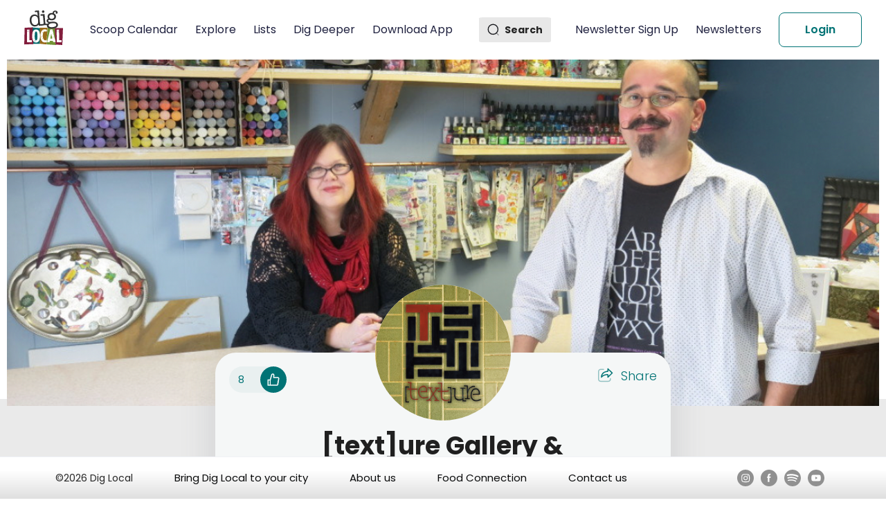

--- FILE ---
content_type: application/javascript; charset=UTF-8
request_url: https://diglocal.com/_next/static/oBM4ZowZIhS33sCFpQG1Q/_ssgManifest.js
body_size: -561
content:
self.__SSG_MANIFEST=new Set(["\u002Fasheville-nc\u002Fblog\u002F[blogId]","\u002Fasheville-nc\u002Fcategories\u002F[categoryId]","\u002Fasheville-nc\u002Fdig-deeper\u002F[pageId]","\u002Fasheville-nc\u002Fexplore-places-to-go\u002F[placeId]","\u002Fasheville-nc\u002Flists-recommendations\u002F[openListId]","\u002Fasheville-nc\u002Fscoops-things-to-do\u002F[eventId]"]);self.__SSG_MANIFEST_CB&&self.__SSG_MANIFEST_CB()

--- FILE ---
content_type: application/javascript; charset=UTF-8
request_url: https://diglocal.com/_next/static/chunks/pages/_app-77d0bd331775c419.js
body_size: 162674
content:
(self.webpackChunk_N_E=self.webpackChunk_N_E||[]).push([[2888],{92138:function(e,t,n){"use strict";n.d(t,{R_:function(){return d},ez:function(){return h}});var r=n(86500),i=n(1350),o=[{index:7,opacity:.15},{index:6,opacity:.25},{index:5,opacity:.3},{index:5,opacity:.45},{index:5,opacity:.65},{index:5,opacity:.85},{index:4,opacity:.9},{index:3,opacity:.95},{index:2,opacity:.97},{index:1,opacity:.98}];function a(e){var t=e.r,n=e.g,i=e.b,o=(0,r.py)(t,n,i);return{h:360*o.h,s:o.s,v:o.v}}function s(e){var t=e.r,n=e.g,i=e.b;return"#".concat((0,r.vq)(t,n,i,!1))}function u(e,t,n){var r=n/100;return{r:(t.r-e.r)*r+e.r,g:(t.g-e.g)*r+e.g,b:(t.b-e.b)*r+e.b}}function c(e,t,n){var r;return(r=Math.round(e.h)>=60&&Math.round(e.h)<=240?n?Math.round(e.h)-2*t:Math.round(e.h)+2*t:n?Math.round(e.h)+2*t:Math.round(e.h)-2*t)<0?r+=360:r>=360&&(r-=360),r}function l(e,t,n){return 0===e.h&&0===e.s?e.s:((r=n?e.s-.16*t:4===t?e.s+.16:e.s+.05*t)>1&&(r=1),n&&5===t&&r>.1&&(r=.1),r<.06&&(r=.06),Number(r.toFixed(2)));var r}function f(e,t,n){var r;return(r=n?e.v+.05*t:e.v-.15*t)>1&&(r=1),Number(r.toFixed(2))}function d(e){for(var t=arguments.length>1&&void 0!==arguments[1]?arguments[1]:{},n=[],r=(0,i.uA)(e),d=5;d>0;d-=1){var h=a(r),p=s((0,i.uA)({h:c(h,d,!0),s:l(h,d,!0),v:f(h,d,!0)}));n.push(p)}n.push(s(r));for(var v=1;v<=4;v+=1){var m=a(r),g=s((0,i.uA)({h:c(m,v),s:l(m,v),v:f(m,v)}));n.push(g)}return"dark"===t.theme?o.map((function(e){var r=e.index,o=e.opacity;return s(u((0,i.uA)(t.backgroundColor||"#141414"),(0,i.uA)(n[r]),100*o))})):n}var h={red:"#F5222D",volcano:"#FA541C",orange:"#FA8C16",gold:"#FAAD14",yellow:"#FADB14",lime:"#A0D911",green:"#52C41A",cyan:"#13C2C2",blue:"#1890FF",geekblue:"#2F54EB",purple:"#722ED1",magenta:"#EB2F96",grey:"#666666"},p={},v={};Object.keys(h).forEach((function(e){p[e]=d(h[e]),p[e].primary=p[e][5],v[e]=d(h[e],{theme:"dark",backgroundColor:"#141414"}),v[e].primary=v[e][5]}));p.red,p.volcano,p.gold,p.orange,p.yellow,p.lime,p.green,p.cyan,p.blue,p.geekblue,p.purple,p.magenta,p.grey},42135:function(e,t,n){"use strict";n.d(t,{Z:function(){return I}});var r=n(1413),i=n(97685),o=n(4942),a=n(91),s=n(67294),u=n(93967),c=n.n(u),l=n(63017),f=n(71002),d=n(92138),h=n(80334),p=n(44958),v=n(68929),m=n.n(v);function g(e){return"object"===(0,f.Z)(e)&&"string"===typeof e.name&&"string"===typeof e.theme&&("object"===(0,f.Z)(e.icon)||"function"===typeof e.icon)}function y(){var e=arguments.length>0&&void 0!==arguments[0]?arguments[0]:{};return Object.keys(e).reduce((function(t,n){var r=e[n];if("class"===n)t.className=r,delete t.class;else delete t[n],t[m()(n)]=r;return t}),{})}function b(e,t,n){return n?s.createElement(e.tag,(0,r.Z)((0,r.Z)({key:t},y(e.attrs)),n),(e.children||[]).map((function(n,r){return b(n,"".concat(t,"-").concat(e.tag,"-").concat(r))}))):s.createElement(e.tag,(0,r.Z)({key:t},y(e.attrs)),(e.children||[]).map((function(n,r){return b(n,"".concat(t,"-").concat(e.tag,"-").concat(r))})))}function w(e){return(0,d.R_)(e)[0]}function _(e){return e?Array.isArray(e)?e:[e]:[]}var E="\n.anticon {\n  display: inline-flex;\n  alignItems: center;\n  color: inherit;\n  font-style: normal;\n  line-height: 0;\n  text-align: center;\n  text-transform: none;\n  vertical-align: -0.125em;\n  text-rendering: optimizeLegibility;\n  -webkit-font-smoothing: antialiased;\n  -moz-osx-font-smoothing: grayscale;\n}\n\n.anticon > * {\n  line-height: 1;\n}\n\n.anticon svg {\n  display: inline-block;\n}\n\n.anticon::before {\n  display: none;\n}\n\n.anticon .anticon-icon {\n  display: block;\n}\n\n.anticon[tabindex] {\n  cursor: pointer;\n}\n\n.anticon-spin::before,\n.anticon-spin {\n  display: inline-block;\n  -webkit-animation: loadingCircle 1s infinite linear;\n  animation: loadingCircle 1s infinite linear;\n}\n\n@-webkit-keyframes loadingCircle {\n  100% {\n    -webkit-transform: rotate(360deg);\n    transform: rotate(360deg);\n  }\n}\n\n@keyframes loadingCircle {\n  100% {\n    -webkit-transform: rotate(360deg);\n    transform: rotate(360deg);\n  }\n}\n",C=["icon","className","onClick","style","primaryColor","secondaryColor"],Z={primaryColor:"#333",secondaryColor:"#E6E6E6",calculated:!1};var k=function(e){var t,n,i=e.icon,o=e.className,u=e.onClick,c=e.style,f=e.primaryColor,d=e.secondaryColor,v=(0,a.Z)(e,C),m=Z;if(f&&(m={primaryColor:f,secondaryColor:d||w(f)}),function(){var e=arguments.length>0&&void 0!==arguments[0]?arguments[0]:E,t=(0,s.useContext)(l.Z).csp;(0,s.useEffect)((function(){(0,p.hq)(e,"@ant-design-icons",{prepend:!0,csp:t})}),[])}(),t=g(i),n="icon should be icon definiton, but got ".concat(i),(0,h.ZP)(t,"[@ant-design/icons] ".concat(n)),!g(i))return null;var y=i;return y&&"function"===typeof y.icon&&(y=(0,r.Z)((0,r.Z)({},y),{},{icon:y.icon(m.primaryColor,m.secondaryColor)})),b(y.icon,"svg-".concat(y.name),(0,r.Z)({className:o,onClick:u,style:c,"data-icon":y.name,width:"1em",height:"1em",fill:"currentColor","aria-hidden":"true"},v))};k.displayName="IconReact",k.getTwoToneColors=function(){return(0,r.Z)({},Z)},k.setTwoToneColors=function(e){var t=e.primaryColor,n=e.secondaryColor;Z.primaryColor=t,Z.secondaryColor=n||w(t),Z.calculated=!!n};var x=k;function S(e){var t=_(e),n=(0,i.Z)(t,2),r=n[0],o=n[1];return x.setTwoToneColors({primaryColor:r,secondaryColor:o})}var T=["className","icon","spin","rotate","tabIndex","onClick","twoToneColor"];S("#1890ff");var O=s.forwardRef((function(e,t){var n=e.className,u=e.icon,f=e.spin,d=e.rotate,h=e.tabIndex,p=e.onClick,v=e.twoToneColor,m=(0,a.Z)(e,T),g=s.useContext(l.Z),y=g.prefixCls,b=void 0===y?"anticon":y,w=g.rootClassName,E=c()(w,b,(0,o.Z)((0,o.Z)({},"".concat(b,"-").concat(u.name),!!u.name),"".concat(b,"-spin"),!!f||"loading"===u.name),n),C=h;void 0===C&&p&&(C=-1);var Z=d?{msTransform:"rotate(".concat(d,"deg)"),transform:"rotate(".concat(d,"deg)")}:void 0,k=_(v),S=(0,i.Z)(k,2),O=S[0],I=S[1];return s.createElement("span",(0,r.Z)((0,r.Z)({role:"img","aria-label":u.name},m),{},{ref:t,tabIndex:C,onClick:p,className:E}),s.createElement(x,{icon:u,primaryColor:O,secondaryColor:I,style:Z}))}));O.displayName="AntdIcon",O.getTwoToneColor=function(){var e=x.getTwoToneColors();return e.calculated?[e.primaryColor,e.secondaryColor]:e.primaryColor},O.setTwoToneColor=S;var I=O},63017:function(e,t,n){"use strict";var r=(0,n(67294).createContext)({});t.Z=r},89739:function(e,t,n){"use strict";n.d(t,{Z:function(){return u}});var r=n(1413),i=n(67294),o={icon:{tag:"svg",attrs:{viewBox:"64 64 896 896",focusable:"false"},children:[{tag:"path",attrs:{d:"M512 64C264.6 64 64 264.6 64 512s200.6 448 448 448 448-200.6 448-448S759.4 64 512 64zm193.5 301.7l-210.6 292a31.8 31.8 0 01-51.7 0L318.5 484.9c-3.8-5.3 0-12.7 6.5-12.7h46.9c10.2 0 19.9 4.9 25.9 13.3l71.2 98.8 157.2-218c6-8.3 15.6-13.3 25.9-13.3H699c6.5 0 10.3 7.4 6.5 12.7z"}}]},name:"check-circle",theme:"filled"},a=n(42135),s=function(e,t){return i.createElement(a.Z,(0,r.Z)((0,r.Z)({},e),{},{ref:t,icon:o}))};var u=i.forwardRef(s)},8751:function(e,t,n){"use strict";n.d(t,{Z:function(){return u}});var r=n(1413),i=n(67294),o={icon:{tag:"svg",attrs:{viewBox:"64 64 896 896",focusable:"false"},children:[{tag:"path",attrs:{d:"M699 353h-46.9c-10.2 0-19.9 4.9-25.9 13.3L469 584.3l-71.2-98.8c-6-8.3-15.6-13.3-25.9-13.3H325c-6.5 0-10.3 7.4-6.5 12.7l124.6 172.8a31.8 31.8 0 0051.7 0l210.6-292c3.9-5.3.1-12.7-6.4-12.7z"}},{tag:"path",attrs:{d:"M512 64C264.6 64 64 264.6 64 512s200.6 448 448 448 448-200.6 448-448S759.4 64 512 64zm0 820c-205.4 0-372-166.6-372-372s166.6-372 372-372 372 166.6 372 372-166.6 372-372 372z"}}]},name:"check-circle",theme:"outlined"},a=n(42135),s=function(e,t){return i.createElement(a.Z,(0,r.Z)((0,r.Z)({},e),{},{ref:t,icon:o}))};var u=i.forwardRef(s)},4340:function(e,t,n){"use strict";n.d(t,{Z:function(){return u}});var r=n(1413),i=n(67294),o={icon:{tag:"svg",attrs:{"fill-rule":"evenodd",viewBox:"64 64 896 896",focusable:"false"},children:[{tag:"path",attrs:{d:"M512 64c247.4 0 448 200.6 448 448S759.4 960 512 960 64 759.4 64 512 264.6 64 512 64zm127.98 274.82h-.04l-.08.06L512 466.75 384.14 338.88c-.04-.05-.06-.06-.08-.06a.12.12 0 00-.07 0c-.03 0-.05.01-.09.05l-45.02 45.02a.2.2 0 00-.05.09.12.12 0 000 .07v.02a.27.27 0 00.06.06L466.75 512 338.88 639.86c-.05.04-.06.06-.06.08a.12.12 0 000 .07c0 .03.01.05.05.09l45.02 45.02a.2.2 0 00.09.05.12.12 0 00.07 0c.02 0 .04-.01.08-.05L512 557.25l127.86 127.87c.04.04.06.05.08.05a.12.12 0 00.07 0c.03 0 .05-.01.09-.05l45.02-45.02a.2.2 0 00.05-.09.12.12 0 000-.07v-.02a.27.27 0 00-.05-.06L557.25 512l127.87-127.86c.04-.04.05-.06.05-.08a.12.12 0 000-.07c0-.03-.01-.05-.05-.09l-45.02-45.02a.2.2 0 00-.09-.05.12.12 0 00-.07 0z"}}]},name:"close-circle",theme:"filled"},a=n(42135),s=function(e,t){return i.createElement(a.Z,(0,r.Z)((0,r.Z)({},e),{},{ref:t,icon:o}))};var u=i.forwardRef(s)},18429:function(e,t,n){"use strict";n.d(t,{Z:function(){return u}});var r=n(1413),i=n(67294),o={icon:{tag:"svg",attrs:{"fill-rule":"evenodd",viewBox:"64 64 896 896",focusable:"false"},children:[{tag:"path",attrs:{d:"M512 64c247.4 0 448 200.6 448 448S759.4 960 512 960 64 759.4 64 512 264.6 64 512 64zm0 76c-205.4 0-372 166.6-372 372s166.6 372 372 372 372-166.6 372-372-166.6-372-372-372zm128.01 198.83c.03 0 .05.01.09.06l45.02 45.01a.2.2 0 01.05.09.12.12 0 010 .07c0 .02-.01.04-.05.08L557.25 512l127.87 127.86a.27.27 0 01.05.06v.02a.12.12 0 010 .07c0 .03-.01.05-.05.09l-45.02 45.02a.2.2 0 01-.09.05.12.12 0 01-.07 0c-.02 0-.04-.01-.08-.05L512 557.25 384.14 685.12c-.04.04-.06.05-.08.05a.12.12 0 01-.07 0c-.03 0-.05-.01-.09-.05l-45.02-45.02a.2.2 0 01-.05-.09.12.12 0 010-.07c0-.02.01-.04.06-.08L466.75 512 338.88 384.14a.27.27 0 01-.05-.06l-.01-.02a.12.12 0 010-.07c0-.03.01-.05.05-.09l45.02-45.02a.2.2 0 01.09-.05.12.12 0 01.07 0c.02 0 .04.01.08.06L512 466.75l127.86-127.86c.04-.05.06-.06.08-.06a.12.12 0 01.07 0z"}}]},name:"close-circle",theme:"outlined"},a=n(42135),s=function(e,t){return i.createElement(a.Z,(0,r.Z)((0,r.Z)({},e),{},{ref:t,icon:o}))};var u=i.forwardRef(s)},97937:function(e,t,n){"use strict";n.d(t,{Z:function(){return u}});var r=n(1413),i=n(67294),o={icon:{tag:"svg",attrs:{"fill-rule":"evenodd",viewBox:"64 64 896 896",focusable:"false"},children:[{tag:"path",attrs:{d:"M799.86 166.31c.02 0 .04.02.08.06l57.69 57.7c.04.03.05.05.06.08a.12.12 0 010 .06c0 .03-.02.05-.06.09L569.93 512l287.7 287.7c.04.04.05.06.06.09a.12.12 0 010 .07c0 .02-.02.04-.06.08l-57.7 57.69c-.03.04-.05.05-.07.06a.12.12 0 01-.07 0c-.03 0-.05-.02-.09-.06L512 569.93l-287.7 287.7c-.04.04-.06.05-.09.06a.12.12 0 01-.07 0c-.02 0-.04-.02-.08-.06l-57.69-57.7c-.04-.03-.05-.05-.06-.07a.12.12 0 010-.07c0-.03.02-.05.06-.09L454.07 512l-287.7-287.7c-.04-.04-.05-.06-.06-.09a.12.12 0 010-.07c0-.02.02-.04.06-.08l57.7-57.69c.03-.04.05-.05.07-.06a.12.12 0 01.07 0c.03 0 .05.02.09.06L512 454.07l287.7-287.7c.04-.04.06-.05.09-.06a.12.12 0 01.07 0z"}}]},name:"close",theme:"outlined"},a=n(42135),s=function(e,t){return i.createElement(a.Z,(0,r.Z)((0,r.Z)({},e),{},{ref:t,icon:o}))};var u=i.forwardRef(s)},89705:function(e,t,n){"use strict";n.d(t,{Z:function(){return u}});var r=n(1413),i=n(67294),o={icon:{tag:"svg",attrs:{viewBox:"64 64 896 896",focusable:"false"},children:[{tag:"path",attrs:{d:"M176 511a56 56 0 10112 0 56 56 0 10-112 0zm280 0a56 56 0 10112 0 56 56 0 10-112 0zm280 0a56 56 0 10112 0 56 56 0 10-112 0z"}}]},name:"ellipsis",theme:"outlined"},a=n(42135),s=function(e,t){return i.createElement(a.Z,(0,r.Z)((0,r.Z)({},e),{},{ref:t,icon:o}))};var u=i.forwardRef(s)},21640:function(e,t,n){"use strict";n.d(t,{Z:function(){return u}});var r=n(1413),i=n(67294),o={icon:{tag:"svg",attrs:{viewBox:"64 64 896 896",focusable:"false"},children:[{tag:"path",attrs:{d:"M512 64C264.6 64 64 264.6 64 512s200.6 448 448 448 448-200.6 448-448S759.4 64 512 64zm-32 232c0-4.4 3.6-8 8-8h48c4.4 0 8 3.6 8 8v272c0 4.4-3.6 8-8 8h-48c-4.4 0-8-3.6-8-8V296zm32 440a48.01 48.01 0 010-96 48.01 48.01 0 010 96z"}}]},name:"exclamation-circle",theme:"filled"},a=n(42135),s=function(e,t){return i.createElement(a.Z,(0,r.Z)((0,r.Z)({},e),{},{ref:t,icon:o}))};var u=i.forwardRef(s)},11475:function(e,t,n){"use strict";n.d(t,{Z:function(){return u}});var r=n(1413),i=n(67294),o={icon:{tag:"svg",attrs:{viewBox:"64 64 896 896",focusable:"false"},children:[{tag:"path",attrs:{d:"M512 64C264.6 64 64 264.6 64 512s200.6 448 448 448 448-200.6 448-448S759.4 64 512 64zm0 820c-205.4 0-372-166.6-372-372s166.6-372 372-372 372 166.6 372 372-166.6 372-372 372z"}},{tag:"path",attrs:{d:"M464 688a48 48 0 1096 0 48 48 0 10-96 0zm24-112h48c4.4 0 8-3.6 8-8V296c0-4.4-3.6-8-8-8h-48c-4.4 0-8 3.6-8 8v272c0 4.4 3.6 8 8 8z"}}]},name:"exclamation-circle",theme:"outlined"},a=n(42135),s=function(e,t){return i.createElement(a.Z,(0,r.Z)((0,r.Z)({},e),{},{ref:t,icon:o}))};var u=i.forwardRef(s)},78860:function(e,t,n){"use strict";n.d(t,{Z:function(){return u}});var r=n(1413),i=n(67294),o={icon:{tag:"svg",attrs:{viewBox:"64 64 896 896",focusable:"false"},children:[{tag:"path",attrs:{d:"M512 64C264.6 64 64 264.6 64 512s200.6 448 448 448 448-200.6 448-448S759.4 64 512 64zm32 664c0 4.4-3.6 8-8 8h-48c-4.4 0-8-3.6-8-8V456c0-4.4 3.6-8 8-8h48c4.4 0 8 3.6 8 8v272zm-32-344a48.01 48.01 0 010-96 48.01 48.01 0 010 96z"}}]},name:"info-circle",theme:"filled"},a=n(42135),s=function(e,t){return i.createElement(a.Z,(0,r.Z)((0,r.Z)({},e),{},{ref:t,icon:o}))};var u=i.forwardRef(s)},45605:function(e,t,n){"use strict";n.d(t,{Z:function(){return u}});var r=n(1413),i=n(67294),o={icon:{tag:"svg",attrs:{viewBox:"64 64 896 896",focusable:"false"},children:[{tag:"path",attrs:{d:"M512 64C264.6 64 64 264.6 64 512s200.6 448 448 448 448-200.6 448-448S759.4 64 512 64zm0 820c-205.4 0-372-166.6-372-372s166.6-372 372-372 372 166.6 372 372-166.6 372-372 372z"}},{tag:"path",attrs:{d:"M464 336a48 48 0 1096 0 48 48 0 10-96 0zm72 112h-48c-4.4 0-8 3.6-8 8v272c0 4.4 3.6 8 8 8h48c4.4 0 8-3.6 8-8V456c0-4.4-3.6-8-8-8z"}}]},name:"info-circle",theme:"outlined"},a=n(42135),s=function(e,t){return i.createElement(a.Z,(0,r.Z)((0,r.Z)({},e),{},{ref:t,icon:o}))};var u=i.forwardRef(s)},50888:function(e,t,n){"use strict";n.d(t,{Z:function(){return u}});var r=n(1413),i=n(67294),o={icon:{tag:"svg",attrs:{viewBox:"0 0 1024 1024",focusable:"false"},children:[{tag:"path",attrs:{d:"M988 548c-19.9 0-36-16.1-36-36 0-59.4-11.6-117-34.6-171.3a440.45 440.45 0 00-94.3-139.9 437.71 437.71 0 00-139.9-94.3C629 83.6 571.4 72 512 72c-19.9 0-36-16.1-36-36s16.1-36 36-36c69.1 0 136.2 13.5 199.3 40.3C772.3 66 827 103 874 150c47 47 83.9 101.8 109.7 162.7 26.7 63.1 40.2 130.2 40.2 199.3.1 19.9-16 36-35.9 36z"}}]},name:"loading",theme:"outlined"},a=n(42135),s=function(e,t){return i.createElement(a.Z,(0,r.Z)((0,r.Z)({},e),{},{ref:t,icon:o}))};var u=i.forwardRef(s)},86500:function(e,t,n){"use strict";n.d(t,{T6:function(){return h},VD:function(){return p},WE:function(){return c},Yt:function(){return v},lC:function(){return o},py:function(){return u},rW:function(){return i},s:function(){return f},ve:function(){return s},vq:function(){return l}});var r=n(90279);function i(e,t,n){return{r:255*(0,r.sh)(e,255),g:255*(0,r.sh)(t,255),b:255*(0,r.sh)(n,255)}}function o(e,t,n){e=(0,r.sh)(e,255),t=(0,r.sh)(t,255),n=(0,r.sh)(n,255);var i=Math.max(e,t,n),o=Math.min(e,t,n),a=0,s=0,u=(i+o)/2;if(i===o)s=0,a=0;else{var c=i-o;switch(s=u>.5?c/(2-i-o):c/(i+o),i){case e:a=(t-n)/c+(t<n?6:0);break;case t:a=(n-e)/c+2;break;case n:a=(e-t)/c+4}a/=6}return{h:a,s:s,l:u}}function a(e,t,n){return n<0&&(n+=1),n>1&&(n-=1),n<1/6?e+6*n*(t-e):n<.5?t:n<2/3?e+(t-e)*(2/3-n)*6:e}function s(e,t,n){var i,o,s;if(e=(0,r.sh)(e,360),t=(0,r.sh)(t,100),n=(0,r.sh)(n,100),0===t)o=n,s=n,i=n;else{var u=n<.5?n*(1+t):n+t-n*t,c=2*n-u;i=a(c,u,e+1/3),o=a(c,u,e),s=a(c,u,e-1/3)}return{r:255*i,g:255*o,b:255*s}}function u(e,t,n){e=(0,r.sh)(e,255),t=(0,r.sh)(t,255),n=(0,r.sh)(n,255);var i=Math.max(e,t,n),o=Math.min(e,t,n),a=0,s=i,u=i-o,c=0===i?0:u/i;if(i===o)a=0;else{switch(i){case e:a=(t-n)/u+(t<n?6:0);break;case t:a=(n-e)/u+2;break;case n:a=(e-t)/u+4}a/=6}return{h:a,s:c,v:s}}function c(e,t,n){e=6*(0,r.sh)(e,360),t=(0,r.sh)(t,100),n=(0,r.sh)(n,100);var i=Math.floor(e),o=e-i,a=n*(1-t),s=n*(1-o*t),u=n*(1-(1-o)*t),c=i%6;return{r:255*[n,s,a,a,u,n][c],g:255*[u,n,n,s,a,a][c],b:255*[a,a,u,n,n,s][c]}}function l(e,t,n,i){var o=[(0,r.FZ)(Math.round(e).toString(16)),(0,r.FZ)(Math.round(t).toString(16)),(0,r.FZ)(Math.round(n).toString(16))];return i&&o[0].startsWith(o[0].charAt(1))&&o[1].startsWith(o[1].charAt(1))&&o[2].startsWith(o[2].charAt(1))?o[0].charAt(0)+o[1].charAt(0)+o[2].charAt(0):o.join("")}function f(e,t,n,i,o){var a=[(0,r.FZ)(Math.round(e).toString(16)),(0,r.FZ)(Math.round(t).toString(16)),(0,r.FZ)(Math.round(n).toString(16)),(0,r.FZ)(d(i))];return o&&a[0].startsWith(a[0].charAt(1))&&a[1].startsWith(a[1].charAt(1))&&a[2].startsWith(a[2].charAt(1))&&a[3].startsWith(a[3].charAt(1))?a[0].charAt(0)+a[1].charAt(0)+a[2].charAt(0)+a[3].charAt(0):a.join("")}function d(e){return Math.round(255*parseFloat(e)).toString(16)}function h(e){return p(e)/255}function p(e){return parseInt(e,16)}function v(e){return{r:e>>16,g:(65280&e)>>8,b:255&e}}},48701:function(e,t,n){"use strict";n.d(t,{R:function(){return r}});var r={aliceblue:"#f0f8ff",antiquewhite:"#faebd7",aqua:"#00ffff",aquamarine:"#7fffd4",azure:"#f0ffff",beige:"#f5f5dc",bisque:"#ffe4c4",black:"#000000",blanchedalmond:"#ffebcd",blue:"#0000ff",blueviolet:"#8a2be2",brown:"#a52a2a",burlywood:"#deb887",cadetblue:"#5f9ea0",chartreuse:"#7fff00",chocolate:"#d2691e",coral:"#ff7f50",cornflowerblue:"#6495ed",cornsilk:"#fff8dc",crimson:"#dc143c",cyan:"#00ffff",darkblue:"#00008b",darkcyan:"#008b8b",darkgoldenrod:"#b8860b",darkgray:"#a9a9a9",darkgreen:"#006400",darkgrey:"#a9a9a9",darkkhaki:"#bdb76b",darkmagenta:"#8b008b",darkolivegreen:"#556b2f",darkorange:"#ff8c00",darkorchid:"#9932cc",darkred:"#8b0000",darksalmon:"#e9967a",darkseagreen:"#8fbc8f",darkslateblue:"#483d8b",darkslategray:"#2f4f4f",darkslategrey:"#2f4f4f",darkturquoise:"#00ced1",darkviolet:"#9400d3",deeppink:"#ff1493",deepskyblue:"#00bfff",dimgray:"#696969",dimgrey:"#696969",dodgerblue:"#1e90ff",firebrick:"#b22222",floralwhite:"#fffaf0",forestgreen:"#228b22",fuchsia:"#ff00ff",gainsboro:"#dcdcdc",ghostwhite:"#f8f8ff",goldenrod:"#daa520",gold:"#ffd700",gray:"#808080",green:"#008000",greenyellow:"#adff2f",grey:"#808080",honeydew:"#f0fff0",hotpink:"#ff69b4",indianred:"#cd5c5c",indigo:"#4b0082",ivory:"#fffff0",khaki:"#f0e68c",lavenderblush:"#fff0f5",lavender:"#e6e6fa",lawngreen:"#7cfc00",lemonchiffon:"#fffacd",lightblue:"#add8e6",lightcoral:"#f08080",lightcyan:"#e0ffff",lightgoldenrodyellow:"#fafad2",lightgray:"#d3d3d3",lightgreen:"#90ee90",lightgrey:"#d3d3d3",lightpink:"#ffb6c1",lightsalmon:"#ffa07a",lightseagreen:"#20b2aa",lightskyblue:"#87cefa",lightslategray:"#778899",lightslategrey:"#778899",lightsteelblue:"#b0c4de",lightyellow:"#ffffe0",lime:"#00ff00",limegreen:"#32cd32",linen:"#faf0e6",magenta:"#ff00ff",maroon:"#800000",mediumaquamarine:"#66cdaa",mediumblue:"#0000cd",mediumorchid:"#ba55d3",mediumpurple:"#9370db",mediumseagreen:"#3cb371",mediumslateblue:"#7b68ee",mediumspringgreen:"#00fa9a",mediumturquoise:"#48d1cc",mediumvioletred:"#c71585",midnightblue:"#191970",mintcream:"#f5fffa",mistyrose:"#ffe4e1",moccasin:"#ffe4b5",navajowhite:"#ffdead",navy:"#000080",oldlace:"#fdf5e6",olive:"#808000",olivedrab:"#6b8e23",orange:"#ffa500",orangered:"#ff4500",orchid:"#da70d6",palegoldenrod:"#eee8aa",palegreen:"#98fb98",paleturquoise:"#afeeee",palevioletred:"#db7093",papayawhip:"#ffefd5",peachpuff:"#ffdab9",peru:"#cd853f",pink:"#ffc0cb",plum:"#dda0dd",powderblue:"#b0e0e6",purple:"#800080",rebeccapurple:"#663399",red:"#ff0000",rosybrown:"#bc8f8f",royalblue:"#4169e1",saddlebrown:"#8b4513",salmon:"#fa8072",sandybrown:"#f4a460",seagreen:"#2e8b57",seashell:"#fff5ee",sienna:"#a0522d",silver:"#c0c0c0",skyblue:"#87ceeb",slateblue:"#6a5acd",slategray:"#708090",slategrey:"#708090",snow:"#fffafa",springgreen:"#00ff7f",steelblue:"#4682b4",tan:"#d2b48c",teal:"#008080",thistle:"#d8bfd8",tomato:"#ff6347",turquoise:"#40e0d0",violet:"#ee82ee",wheat:"#f5deb3",white:"#ffffff",whitesmoke:"#f5f5f5",yellow:"#ffff00",yellowgreen:"#9acd32"}},1350:function(e,t,n){"use strict";n.d(t,{uA:function(){return a}});var r=n(86500),i=n(48701),o=n(90279);function a(e){var t={r:0,g:0,b:0},n=1,a=null,s=null,u=null,c=!1,d=!1;return"string"===typeof e&&(e=function(e){if(0===(e=e.trim().toLowerCase()).length)return!1;var t=!1;if(i.R[e])e=i.R[e],t=!0;else if("transparent"===e)return{r:0,g:0,b:0,a:0,format:"name"};var n=l.rgb.exec(e);if(n)return{r:n[1],g:n[2],b:n[3]};if(n=l.rgba.exec(e))return{r:n[1],g:n[2],b:n[3],a:n[4]};if(n=l.hsl.exec(e))return{h:n[1],s:n[2],l:n[3]};if(n=l.hsla.exec(e))return{h:n[1],s:n[2],l:n[3],a:n[4]};if(n=l.hsv.exec(e))return{h:n[1],s:n[2],v:n[3]};if(n=l.hsva.exec(e))return{h:n[1],s:n[2],v:n[3],a:n[4]};if(n=l.hex8.exec(e))return{r:(0,r.VD)(n[1]),g:(0,r.VD)(n[2]),b:(0,r.VD)(n[3]),a:(0,r.T6)(n[4]),format:t?"name":"hex8"};if(n=l.hex6.exec(e))return{r:(0,r.VD)(n[1]),g:(0,r.VD)(n[2]),b:(0,r.VD)(n[3]),format:t?"name":"hex"};if(n=l.hex4.exec(e))return{r:(0,r.VD)(n[1]+n[1]),g:(0,r.VD)(n[2]+n[2]),b:(0,r.VD)(n[3]+n[3]),a:(0,r.T6)(n[4]+n[4]),format:t?"name":"hex8"};if(n=l.hex3.exec(e))return{r:(0,r.VD)(n[1]+n[1]),g:(0,r.VD)(n[2]+n[2]),b:(0,r.VD)(n[3]+n[3]),format:t?"name":"hex"};return!1}(e)),"object"===typeof e&&(f(e.r)&&f(e.g)&&f(e.b)?(t=(0,r.rW)(e.r,e.g,e.b),c=!0,d="%"===String(e.r).substr(-1)?"prgb":"rgb"):f(e.h)&&f(e.s)&&f(e.v)?(a=(0,o.JX)(e.s),s=(0,o.JX)(e.v),t=(0,r.WE)(e.h,a,s),c=!0,d="hsv"):f(e.h)&&f(e.s)&&f(e.l)&&(a=(0,o.JX)(e.s),u=(0,o.JX)(e.l),t=(0,r.ve)(e.h,a,u),c=!0,d="hsl"),Object.prototype.hasOwnProperty.call(e,"a")&&(n=e.a)),n=(0,o.Yq)(n),{ok:c,format:e.format||d,r:Math.min(255,Math.max(t.r,0)),g:Math.min(255,Math.max(t.g,0)),b:Math.min(255,Math.max(t.b,0)),a:n}}var s="(?:".concat("[-\\+]?\\d*\\.\\d+%?",")|(?:").concat("[-\\+]?\\d+%?",")"),u="[\\s|\\(]+(".concat(s,")[,|\\s]+(").concat(s,")[,|\\s]+(").concat(s,")\\s*\\)?"),c="[\\s|\\(]+(".concat(s,")[,|\\s]+(").concat(s,")[,|\\s]+(").concat(s,")[,|\\s]+(").concat(s,")\\s*\\)?"),l={CSS_UNIT:new RegExp(s),rgb:new RegExp("rgb"+u),rgba:new RegExp("rgba"+c),hsl:new RegExp("hsl"+u),hsla:new RegExp("hsla"+c),hsv:new RegExp("hsv"+u),hsva:new RegExp("hsva"+c),hex3:/^#?([0-9a-fA-F]{1})([0-9a-fA-F]{1})([0-9a-fA-F]{1})$/,hex6:/^#?([0-9a-fA-F]{2})([0-9a-fA-F]{2})([0-9a-fA-F]{2})$/,hex4:/^#?([0-9a-fA-F]{1})([0-9a-fA-F]{1})([0-9a-fA-F]{1})([0-9a-fA-F]{1})$/,hex8:/^#?([0-9a-fA-F]{2})([0-9a-fA-F]{2})([0-9a-fA-F]{2})([0-9a-fA-F]{2})$/};function f(e){return Boolean(l.CSS_UNIT.exec(String(e)))}},90279:function(e,t,n){"use strict";function r(e,t){(function(e){return"string"===typeof e&&-1!==e.indexOf(".")&&1===parseFloat(e)})(e)&&(e="100%");var n=function(e){return"string"===typeof e&&-1!==e.indexOf("%")}(e);return e=360===t?e:Math.min(t,Math.max(0,parseFloat(e))),n&&(e=parseInt(String(e*t),10)/100),Math.abs(e-t)<1e-6?1:e=360===t?(e<0?e%t+t:e%t)/parseFloat(String(t)):e%t/parseFloat(String(t))}function i(e){return Math.min(1,Math.max(0,e))}function o(e){return e=parseFloat(e),(isNaN(e)||e<0||e>1)&&(e=1),e}function a(e){return e<=1?"".concat(100*Number(e),"%"):e}function s(e){return 1===e.length?"0"+e:String(e)}n.d(t,{FZ:function(){return s},JX:function(){return a},V2:function(){return i},Yq:function(){return o},sh:function(){return r}})},75955:function(e,t,n){"use strict";n.d(t,{_O:function(){return Le},hJ:function(){return je},Xb:function(){return Je},v0:function(){return bn},Aj:function(){return rt},LS:function(){return Xe},e5:function(){return Qe},rh:function(){return Mt},s:function(){return et},gQ:function(){return tt}});var r=n(74444),i=n(47456),o=n(97582),a=n(53333),s=n(8463);function u(){return{"dependent-sdk-initialized-before-auth":"Another Firebase SDK was initialized and is trying to use Auth before Auth is initialized. Please be sure to call `initializeAuth` or `getAuth` before starting any other Firebase SDK."}}const c=u,l=new r.LL("auth","Firebase",{"dependent-sdk-initialized-before-auth":"Another Firebase SDK was initialized and is trying to use Auth before Auth is initialized. Please be sure to call `initializeAuth` or `getAuth` before starting any other Firebase SDK."}),f=new a.Yd("@firebase/auth");function d(e,...t){f.logLevel<=a.in.ERROR&&f.error(`Auth (${i.Jn}): ${e}`,...t)}function h(e,...t){throw g(e,...t)}function p(e,...t){return g(e,...t)}function v(e,t,n){const i=Object.assign(Object.assign({},c()),{[t]:n});return new r.LL("auth","Firebase",i).create(t,{appName:e.name})}function m(e,t,n){if(!(t instanceof n))throw n.name!==t.constructor.name&&h(e,"argument-error"),v(e,"argument-error",`Type of ${t.constructor.name} does not match expected instance.Did you pass a reference from a different Auth SDK?`)}function g(e,...t){if("string"!==typeof e){const n=t[0],r=[...t.slice(1)];return r[0]&&(r[0].appName=e.name),e._errorFactory.create(n,...r)}return l.create(e,...t)}function y(e,t,...n){if(!e)throw g(t,...n)}function b(e){const t="INTERNAL ASSERTION FAILED: "+e;throw d(t),new Error(t)}function w(e,t){e||b(t)}function _(){var e;return"undefined"!==typeof self&&(null===(e=self.location)||void 0===e?void 0:e.href)||""}function E(){return"http:"===C()||"https:"===C()}function C(){var e;return"undefined"!==typeof self&&(null===(e=self.location)||void 0===e?void 0:e.protocol)||null}class Z{constructor(e,t){this.shortDelay=e,this.longDelay=t,w(t>e,"Short delay should be less than long delay!"),this.isMobile=(0,r.uI)()||(0,r.b$)()}get(){return"undefined"!==typeof navigator&&navigator&&"onLine"in navigator&&"boolean"===typeof navigator.onLine&&(E()||(0,r.ru)()||"connection"in navigator)&&!navigator.onLine?Math.min(5e3,this.shortDelay):this.isMobile?this.longDelay:this.shortDelay}}function k(e,t){w(e.emulator,"Emulator should always be set here");const{url:n}=e.emulator;return t?`${n}${t.startsWith("/")?t.slice(1):t}`:n}class x{static initialize(e,t,n){this.fetchImpl=e,t&&(this.headersImpl=t),n&&(this.responseImpl=n)}static fetch(){return this.fetchImpl?this.fetchImpl:"undefined"!==typeof self&&"fetch"in self?self.fetch:void b("Could not find fetch implementation, make sure you call FetchProvider.initialize() with an appropriate polyfill")}static headers(){return this.headersImpl?this.headersImpl:"undefined"!==typeof self&&"Headers"in self?self.Headers:void b("Could not find Headers implementation, make sure you call FetchProvider.initialize() with an appropriate polyfill")}static response(){return this.responseImpl?this.responseImpl:"undefined"!==typeof self&&"Response"in self?self.Response:void b("Could not find Response implementation, make sure you call FetchProvider.initialize() with an appropriate polyfill")}}const S={CREDENTIAL_MISMATCH:"custom-token-mismatch",MISSING_CUSTOM_TOKEN:"internal-error",INVALID_IDENTIFIER:"invalid-email",MISSING_CONTINUE_URI:"internal-error",INVALID_PASSWORD:"wrong-password",MISSING_PASSWORD:"missing-password",EMAIL_EXISTS:"email-already-in-use",PASSWORD_LOGIN_DISABLED:"operation-not-allowed",INVALID_IDP_RESPONSE:"invalid-credential",INVALID_PENDING_TOKEN:"invalid-credential",FEDERATED_USER_ID_ALREADY_LINKED:"credential-already-in-use",MISSING_REQ_TYPE:"internal-error",EMAIL_NOT_FOUND:"user-not-found",RESET_PASSWORD_EXCEED_LIMIT:"too-many-requests",EXPIRED_OOB_CODE:"expired-action-code",INVALID_OOB_CODE:"invalid-action-code",MISSING_OOB_CODE:"internal-error",CREDENTIAL_TOO_OLD_LOGIN_AGAIN:"requires-recent-login",INVALID_ID_TOKEN:"invalid-user-token",TOKEN_EXPIRED:"user-token-expired",USER_NOT_FOUND:"user-token-expired",TOO_MANY_ATTEMPTS_TRY_LATER:"too-many-requests",INVALID_CODE:"invalid-verification-code",INVALID_SESSION_INFO:"invalid-verification-id",INVALID_TEMPORARY_PROOF:"invalid-credential",MISSING_SESSION_INFO:"missing-verification-id",SESSION_EXPIRED:"code-expired",MISSING_ANDROID_PACKAGE_NAME:"missing-android-pkg-name",UNAUTHORIZED_DOMAIN:"unauthorized-continue-uri",INVALID_OAUTH_CLIENT_ID:"invalid-oauth-client-id",ADMIN_ONLY_OPERATION:"admin-restricted-operation",INVALID_MFA_PENDING_CREDENTIAL:"invalid-multi-factor-session",MFA_ENROLLMENT_NOT_FOUND:"multi-factor-info-not-found",MISSING_MFA_ENROLLMENT_ID:"missing-multi-factor-info",MISSING_MFA_PENDING_CREDENTIAL:"missing-multi-factor-session",SECOND_FACTOR_EXISTS:"second-factor-already-in-use",SECOND_FACTOR_LIMIT_EXCEEDED:"maximum-second-factor-count-exceeded",BLOCKING_FUNCTION_ERROR_RESPONSE:"internal-error",RECAPTCHA_NOT_ENABLED:"recaptcha-not-enabled",MISSING_RECAPTCHA_TOKEN:"missing-recaptcha-token",INVALID_RECAPTCHA_TOKEN:"invalid-recaptcha-token",INVALID_RECAPTCHA_ACTION:"invalid-recaptcha-action",MISSING_CLIENT_TYPE:"missing-client-type",MISSING_RECAPTCHA_VERSION:"missing-recaptcha-version",INVALID_RECAPTCHA_VERSION:"invalid-recaptcha-version",INVALID_REQ_TYPE:"invalid-req-type"},T=new Z(3e4,6e4);function O(e,t){return e.tenantId&&!t.tenantId?Object.assign(Object.assign({},t),{tenantId:e.tenantId}):t}async function I(e,t,n,i,o={}){return P(e,o,(async()=>{let o={},a={};i&&("GET"===t?a=i:o={body:JSON.stringify(i)});const s=(0,r.xO)(Object.assign({key:e.config.apiKey},a)).slice(1),u=await e._getAdditionalHeaders();return u["Content-Type"]="application/json",e.languageCode&&(u["X-Firebase-Locale"]=e.languageCode),x.fetch()(A(e,e.config.apiHost,n,s),Object.assign({method:t,headers:u,referrerPolicy:"no-referrer"},o))}))}async function P(e,t,n){e._canInitEmulator=!1;const i=Object.assign(Object.assign({},S),t);try{const t=new R(e),r=await Promise.race([n(),t.promise]);t.clearNetworkTimeout();const o=await r.json();if("needConfirmation"in o)throw M(e,"account-exists-with-different-credential",o);if(r.ok&&!("errorMessage"in o))return o;{const t=r.ok?o.errorMessage:o.error.message,[n,a]=t.split(" : ");if("FEDERATED_USER_ID_ALREADY_LINKED"===n)throw M(e,"credential-already-in-use",o);if("EMAIL_EXISTS"===n)throw M(e,"email-already-in-use",o);if("USER_DISABLED"===n)throw M(e,"user-disabled",o);const s=i[n]||n.toLowerCase().replace(/[_\s]+/g,"-");if(a)throw v(e,s,a);h(e,s)}}catch(o){if(o instanceof r.ZR)throw o;h(e,"network-request-failed",{message:String(o)})}}async function N(e,t,n,r,i={}){const o=await I(e,t,n,r,i);return"mfaPendingCredential"in o&&h(e,"multi-factor-auth-required",{_serverResponse:o}),o}function A(e,t,n,r){const i=`${t}${n}?${r}`;return e.config.emulator?k(e.config,i):`${e.config.apiScheme}://${i}`}class R{constructor(e){this.auth=e,this.timer=null,this.promise=new Promise(((e,t)=>{this.timer=setTimeout((()=>t(p(this.auth,"network-request-failed"))),T.get())}))}clearNetworkTimeout(){clearTimeout(this.timer)}}function M(e,t,n){const r={appName:e.name};n.email&&(r.email=n.email),n.phoneNumber&&(r.phoneNumber=n.phoneNumber);const i=p(e,t,r);return i.customData._tokenResponse=n,i}function D(e){if(e)try{const t=new Date(Number(e));if(!isNaN(t.getTime()))return t.toUTCString()}catch(t){}}function L(e){return 1e3*Number(e)}function j(e){const[t,n,i]=e.split(".");if(void 0===t||void 0===n||void 0===i)return d("JWT malformed, contained fewer than 3 sections"),null;try{const e=(0,r.tV)(n);return e?JSON.parse(e):(d("Failed to decode base64 JWT payload"),null)}catch(o){return d("Caught error parsing JWT payload as JSON",null===o||void 0===o?void 0:o.toString()),null}}async function F(e,t,n=!1){if(n)return t;try{return await t}catch(i){throw i instanceof r.ZR&&function({code:e}){return"auth/user-disabled"===e||"auth/user-token-expired"===e}(i)&&e.auth.currentUser===e&&await e.auth.signOut(),i}}class V{constructor(e){this.user=e,this.isRunning=!1,this.timerId=null,this.errorBackoff=3e4}_start(){this.isRunning||(this.isRunning=!0,this.schedule())}_stop(){this.isRunning&&(this.isRunning=!1,null!==this.timerId&&clearTimeout(this.timerId))}getInterval(e){var t;if(e){const e=this.errorBackoff;return this.errorBackoff=Math.min(2*this.errorBackoff,96e4),e}{this.errorBackoff=3e4;const e=(null!==(t=this.user.stsTokenManager.expirationTime)&&void 0!==t?t:0)-Date.now()-3e5;return Math.max(0,e)}}schedule(e=!1){if(!this.isRunning)return;const t=this.getInterval(e);this.timerId=setTimeout((async()=>{await this.iteration()}),t)}async iteration(){try{await this.user.getIdToken(!0)}catch(e){return void("auth/network-request-failed"===(null===e||void 0===e?void 0:e.code)&&this.schedule(!0))}this.schedule()}}class U{constructor(e,t){this.createdAt=e,this.lastLoginAt=t,this._initializeTime()}_initializeTime(){this.lastSignInTime=D(this.lastLoginAt),this.creationTime=D(this.createdAt)}_copy(e){this.createdAt=e.createdAt,this.lastLoginAt=e.lastLoginAt,this._initializeTime()}toJSON(){return{createdAt:this.createdAt,lastLoginAt:this.lastLoginAt}}}async function $(e){var t;const n=e.auth,r=await e.getIdToken(),i=await F(e,async function(e,t){return I(e,"POST","/v1/accounts:lookup",t)}(n,{idToken:r}));y(null===i||void 0===i?void 0:i.users.length,n,"internal-error");const a=i.users[0];e._notifyReloadListener(a);const s=(null===(t=a.providerUserInfo)||void 0===t?void 0:t.length)?a.providerUserInfo.map((e=>{var{providerId:t}=e,n=(0,o.__rest)(e,["providerId"]);return{providerId:t,uid:n.rawId||"",displayName:n.displayName||null,email:n.email||null,phoneNumber:n.phoneNumber||null,photoURL:n.photoUrl||null}})):[];const u=(c=e.providerData,l=s,[...c.filter((e=>!l.some((t=>t.providerId===e.providerId)))),...l]);var c,l;const f=e.isAnonymous,d=!(e.email&&a.passwordHash)&&!(null===u||void 0===u?void 0:u.length),h=!!f&&d,p={uid:a.localId,displayName:a.displayName||null,photoURL:a.photoUrl||null,email:a.email||null,emailVerified:a.emailVerified||!1,phoneNumber:a.phoneNumber||null,tenantId:a.tenantId||null,providerData:u,metadata:new U(a.createdAt,a.lastLoginAt),isAnonymous:h};Object.assign(e,p)}class z{constructor(){this.refreshToken=null,this.accessToken=null,this.expirationTime=null}get isExpired(){return!this.expirationTime||Date.now()>this.expirationTime-3e4}updateFromServerResponse(e){y(e.idToken,"internal-error"),y("undefined"!==typeof e.idToken,"internal-error"),y("undefined"!==typeof e.refreshToken,"internal-error");const t="expiresIn"in e&&"undefined"!==typeof e.expiresIn?Number(e.expiresIn):function(e){const t=j(e);return y(t,"internal-error"),y("undefined"!==typeof t.exp,"internal-error"),y("undefined"!==typeof t.iat,"internal-error"),Number(t.exp)-Number(t.iat)}(e.idToken);this.updateTokensAndExpiration(e.idToken,e.refreshToken,t)}async getToken(e,t=!1){return y(!this.accessToken||this.refreshToken,e,"user-token-expired"),t||!this.accessToken||this.isExpired?this.refreshToken?(await this.refresh(e,this.refreshToken),this.accessToken):null:this.accessToken}clearRefreshToken(){this.refreshToken=null}async refresh(e,t){const{accessToken:n,refreshToken:i,expiresIn:o}=await async function(e,t){const n=await P(e,{},(async()=>{const n=(0,r.xO)({grant_type:"refresh_token",refresh_token:t}).slice(1),{tokenApiHost:i,apiKey:o}=e.config,a=A(e,i,"/v1/token",`key=${o}`),s=await e._getAdditionalHeaders();return s["Content-Type"]="application/x-www-form-urlencoded",x.fetch()(a,{method:"POST",headers:s,body:n})}));return{accessToken:n.access_token,expiresIn:n.expires_in,refreshToken:n.refresh_token}}(e,t);this.updateTokensAndExpiration(n,i,Number(o))}updateTokensAndExpiration(e,t,n){this.refreshToken=t||null,this.accessToken=e||null,this.expirationTime=Date.now()+1e3*n}static fromJSON(e,t){const{refreshToken:n,accessToken:r,expirationTime:i}=t,o=new z;return n&&(y("string"===typeof n,"internal-error",{appName:e}),o.refreshToken=n),r&&(y("string"===typeof r,"internal-error",{appName:e}),o.accessToken=r),i&&(y("number"===typeof i,"internal-error",{appName:e}),o.expirationTime=i),o}toJSON(){return{refreshToken:this.refreshToken,accessToken:this.accessToken,expirationTime:this.expirationTime}}_assign(e){this.accessToken=e.accessToken,this.refreshToken=e.refreshToken,this.expirationTime=e.expirationTime}_clone(){return Object.assign(new z,this.toJSON())}_performRefresh(){return b("not implemented")}}function H(e,t){y("string"===typeof e||"undefined"===typeof e,"internal-error",{appName:t})}class W{constructor(e){var{uid:t,auth:n,stsTokenManager:r}=e,i=(0,o.__rest)(e,["uid","auth","stsTokenManager"]);this.providerId="firebase",this.proactiveRefresh=new V(this),this.reloadUserInfo=null,this.reloadListener=null,this.uid=t,this.auth=n,this.stsTokenManager=r,this.accessToken=r.accessToken,this.displayName=i.displayName||null,this.email=i.email||null,this.emailVerified=i.emailVerified||!1,this.phoneNumber=i.phoneNumber||null,this.photoURL=i.photoURL||null,this.isAnonymous=i.isAnonymous||!1,this.tenantId=i.tenantId||null,this.providerData=i.providerData?[...i.providerData]:[],this.metadata=new U(i.createdAt||void 0,i.lastLoginAt||void 0)}async getIdToken(e){const t=await F(this,this.stsTokenManager.getToken(this.auth,e));return y(t,this.auth,"internal-error"),this.accessToken!==t&&(this.accessToken=t,await this.auth._persistUserIfCurrent(this),this.auth._notifyListenersIfCurrent(this)),t}getIdTokenResult(e){return async function(e,t=!1){const n=(0,r.m9)(e),i=await n.getIdToken(t),o=j(i);y(o&&o.exp&&o.auth_time&&o.iat,n.auth,"internal-error");const a="object"===typeof o.firebase?o.firebase:void 0,s=null===a||void 0===a?void 0:a.sign_in_provider;return{claims:o,token:i,authTime:D(L(o.auth_time)),issuedAtTime:D(L(o.iat)),expirationTime:D(L(o.exp)),signInProvider:s||null,signInSecondFactor:(null===a||void 0===a?void 0:a.sign_in_second_factor)||null}}(this,e)}reload(){return async function(e){const t=(0,r.m9)(e);await $(t),await t.auth._persistUserIfCurrent(t),t.auth._notifyListenersIfCurrent(t)}(this)}_assign(e){this!==e&&(y(this.uid===e.uid,this.auth,"internal-error"),this.displayName=e.displayName,this.photoURL=e.photoURL,this.email=e.email,this.emailVerified=e.emailVerified,this.phoneNumber=e.phoneNumber,this.isAnonymous=e.isAnonymous,this.tenantId=e.tenantId,this.providerData=e.providerData.map((e=>Object.assign({},e))),this.metadata._copy(e.metadata),this.stsTokenManager._assign(e.stsTokenManager))}_clone(e){const t=new W(Object.assign(Object.assign({},this),{auth:e,stsTokenManager:this.stsTokenManager._clone()}));return t.metadata._copy(this.metadata),t}_onReload(e){y(!this.reloadListener,this.auth,"internal-error"),this.reloadListener=e,this.reloadUserInfo&&(this._notifyReloadListener(this.reloadUserInfo),this.reloadUserInfo=null)}_notifyReloadListener(e){this.reloadListener?this.reloadListener(e):this.reloadUserInfo=e}_startProactiveRefresh(){this.proactiveRefresh._start()}_stopProactiveRefresh(){this.proactiveRefresh._stop()}async _updateTokensIfNecessary(e,t=!1){let n=!1;e.idToken&&e.idToken!==this.stsTokenManager.accessToken&&(this.stsTokenManager.updateFromServerResponse(e),n=!0),t&&await $(this),await this.auth._persistUserIfCurrent(this),n&&this.auth._notifyListenersIfCurrent(this)}async delete(){const e=await this.getIdToken();return await F(this,async function(e,t){return I(e,"POST","/v1/accounts:delete",t)}(this.auth,{idToken:e})),this.stsTokenManager.clearRefreshToken(),this.auth.signOut()}toJSON(){return Object.assign(Object.assign({uid:this.uid,email:this.email||void 0,emailVerified:this.emailVerified,displayName:this.displayName||void 0,isAnonymous:this.isAnonymous,photoURL:this.photoURL||void 0,phoneNumber:this.phoneNumber||void 0,tenantId:this.tenantId||void 0,providerData:this.providerData.map((e=>Object.assign({},e))),stsTokenManager:this.stsTokenManager.toJSON(),_redirectEventId:this._redirectEventId},this.metadata.toJSON()),{apiKey:this.auth.config.apiKey,appName:this.auth.name})}get refreshToken(){return this.stsTokenManager.refreshToken||""}static _fromJSON(e,t){var n,r,i,o,a,s,u,c;const l=null!==(n=t.displayName)&&void 0!==n?n:void 0,f=null!==(r=t.email)&&void 0!==r?r:void 0,d=null!==(i=t.phoneNumber)&&void 0!==i?i:void 0,h=null!==(o=t.photoURL)&&void 0!==o?o:void 0,p=null!==(a=t.tenantId)&&void 0!==a?a:void 0,v=null!==(s=t._redirectEventId)&&void 0!==s?s:void 0,m=null!==(u=t.createdAt)&&void 0!==u?u:void 0,g=null!==(c=t.lastLoginAt)&&void 0!==c?c:void 0,{uid:b,emailVerified:w,isAnonymous:_,providerData:E,stsTokenManager:C}=t;y(b&&C,e,"internal-error");const Z=z.fromJSON(this.name,C);y("string"===typeof b,e,"internal-error"),H(l,e.name),H(f,e.name),y("boolean"===typeof w,e,"internal-error"),y("boolean"===typeof _,e,"internal-error"),H(d,e.name),H(h,e.name),H(p,e.name),H(v,e.name),H(m,e.name),H(g,e.name);const k=new W({uid:b,auth:e,email:f,emailVerified:w,displayName:l,isAnonymous:_,photoURL:h,phoneNumber:d,tenantId:p,stsTokenManager:Z,createdAt:m,lastLoginAt:g});return E&&Array.isArray(E)&&(k.providerData=E.map((e=>Object.assign({},e)))),v&&(k._redirectEventId=v),k}static async _fromIdTokenResponse(e,t,n=!1){const r=new z;r.updateFromServerResponse(t);const i=new W({uid:t.localId,auth:e,stsTokenManager:r,isAnonymous:n});return await $(i),i}}const B=new Map;function q(e){w(e instanceof Function,"Expected a class definition");let t=B.get(e);return t?(w(t instanceof e,"Instance stored in cache mismatched with class"),t):(t=new e,B.set(e,t),t)}class K{constructor(){this.type="NONE",this.storage={}}async _isAvailable(){return!0}async _set(e,t){this.storage[e]=t}async _get(e){const t=this.storage[e];return void 0===t?null:t}async _remove(e){delete this.storage[e]}_addListener(e,t){}_removeListener(e,t){}}K.type="NONE";const G=K;function Y(e,t,n){return`firebase:${e}:${t}:${n}`}class X{constructor(e,t,n){this.persistence=e,this.auth=t,this.userKey=n;const{config:r,name:i}=this.auth;this.fullUserKey=Y(this.userKey,r.apiKey,i),this.fullPersistenceKey=Y("persistence",r.apiKey,i),this.boundEventHandler=t._onStorageEvent.bind(t),this.persistence._addListener(this.fullUserKey,this.boundEventHandler)}setCurrentUser(e){return this.persistence._set(this.fullUserKey,e.toJSON())}async getCurrentUser(){const e=await this.persistence._get(this.fullUserKey);return e?W._fromJSON(this.auth,e):null}removeCurrentUser(){return this.persistence._remove(this.fullUserKey)}savePersistenceForRedirect(){return this.persistence._set(this.fullPersistenceKey,this.persistence.type)}async setPersistence(e){if(this.persistence===e)return;const t=await this.getCurrentUser();return await this.removeCurrentUser(),this.persistence=e,t?this.setCurrentUser(t):void 0}delete(){this.persistence._removeListener(this.fullUserKey,this.boundEventHandler)}static async create(e,t,n="authUser"){if(!t.length)return new X(q(G),e,n);const r=(await Promise.all(t.map((async e=>{if(await e._isAvailable())return e})))).filter((e=>e));let i=r[0]||q(G);const o=Y(n,e.config.apiKey,e.name);let a=null;for(const c of t)try{const t=await c._get(o);if(t){const n=W._fromJSON(e,t);c!==i&&(a=n),i=c;break}}catch(u){}const s=r.filter((e=>e._shouldAllowMigration));return i._shouldAllowMigration&&s.length?(i=s[0],a&&await i._set(o,a.toJSON()),await Promise.all(t.map((async e=>{if(e!==i)try{await e._remove(o)}catch(u){}}))),new X(i,e,n)):new X(i,e,n)}}function J(e){const t=e.toLowerCase();if(t.includes("opera/")||t.includes("opr/")||t.includes("opios/"))return"Opera";if(ne(t))return"IEMobile";if(t.includes("msie")||t.includes("trident/"))return"IE";if(t.includes("edge/"))return"Edge";if(Q(t))return"Firefox";if(t.includes("silk/"))return"Silk";if(ie(t))return"Blackberry";if(oe(t))return"Webos";if(ee(t))return"Safari";if((t.includes("chrome/")||te(t))&&!t.includes("edge/"))return"Chrome";if(re(t))return"Android";{const t=/([a-zA-Z\d\.]+)\/[a-zA-Z\d\.]*$/,n=e.match(t);if(2===(null===n||void 0===n?void 0:n.length))return n[1]}return"Other"}function Q(e=(0,r.z$)()){return/firefox\//i.test(e)}function ee(e=(0,r.z$)()){const t=e.toLowerCase();return t.includes("safari/")&&!t.includes("chrome/")&&!t.includes("crios/")&&!t.includes("android")}function te(e=(0,r.z$)()){return/crios\//i.test(e)}function ne(e=(0,r.z$)()){return/iemobile/i.test(e)}function re(e=(0,r.z$)()){return/android/i.test(e)}function ie(e=(0,r.z$)()){return/blackberry/i.test(e)}function oe(e=(0,r.z$)()){return/webos/i.test(e)}function ae(e=(0,r.z$)()){return/iphone|ipad|ipod/i.test(e)||/macintosh/i.test(e)&&/mobile/i.test(e)}function se(e=(0,r.z$)()){return ae(e)||re(e)||oe(e)||ie(e)||/windows phone/i.test(e)||ne(e)}function ue(e,t=[]){let n;switch(e){case"Browser":n=J((0,r.z$)());break;case"Worker":n=`${J((0,r.z$)())}-${e}`;break;default:n=e}const o=t.length?t.join(","):"FirebaseCore-web";return`${n}/JsCore/${i.Jn}/${o}`}async function ce(e,t){return I(e,"GET","/v2/recaptchaConfig",O(e,t))}function le(e){return void 0!==e&&void 0!==e.enterprise}class fe{constructor(e){if(this.siteKey="",this.emailPasswordEnabled=!1,void 0===e.recaptchaKey)throw new Error("recaptchaKey undefined");this.siteKey=e.recaptchaKey.split("/")[3],this.emailPasswordEnabled=e.recaptchaEnforcementState.some((e=>"EMAIL_PASSWORD_PROVIDER"===e.provider&&"OFF"!==e.enforcementState))}}function de(e){return new Promise(((t,n)=>{const r=document.createElement("script");r.setAttribute("src",e),r.onload=t,r.onerror=e=>{const t=p("internal-error");t.customData=e,n(t)},r.type="text/javascript",r.charset="UTF-8",function(){var e,t;return null!==(t=null===(e=document.getElementsByTagName("head"))||void 0===e?void 0:e[0])&&void 0!==t?t:document}().appendChild(r)}))}function he(e){return`__${e}${Math.floor(1e6*Math.random())}`}class pe{constructor(e){this.type="recaptcha-enterprise",this.auth=ye(e)}async verify(e="verify",t=!1){function n(t,n,r){const i=window.grecaptcha;le(i)?i.enterprise.ready((()=>{i.enterprise.execute(t,{action:e}).then((e=>{n(e)})).catch((()=>{n("NO_RECAPTCHA")}))})):r(Error("No reCAPTCHA enterprise script loaded."))}return new Promise(((e,r)=>{(async function(e){if(!t){if(null==e.tenantId&&null!=e._agentRecaptchaConfig)return e._agentRecaptchaConfig.siteKey;if(null!=e.tenantId&&void 0!==e._tenantRecaptchaConfigs[e.tenantId])return e._tenantRecaptchaConfigs[e.tenantId].siteKey}return new Promise((async(t,n)=>{ce(e,{clientType:"CLIENT_TYPE_WEB",version:"RECAPTCHA_ENTERPRISE"}).then((r=>{if(void 0!==r.recaptchaKey){const n=new fe(r);return null==e.tenantId?e._agentRecaptchaConfig=n:e._tenantRecaptchaConfigs[e.tenantId]=n,t(n.siteKey)}n(new Error("recaptcha Enterprise site key undefined"))})).catch((e=>{n(e)}))}))})(this.auth).then((i=>{if(!t&&le(window.grecaptcha))n(i,e,r);else{if("undefined"===typeof window)return void r(new Error("RecaptchaVerifier is only supported in browser"));de("https://www.google.com/recaptcha/enterprise.js?render="+i).then((()=>{n(i,e,r)})).catch((e=>{r(e)}))}})).catch((e=>{r(e)}))}))}}async function ve(e,t,n,r=!1){const i=new pe(e);let o;try{o=await i.verify(n)}catch(s){o=await i.verify(n,!0)}const a=Object.assign({},t);return r?Object.assign(a,{captchaResp:o}):Object.assign(a,{captchaResponse:o}),Object.assign(a,{clientType:"CLIENT_TYPE_WEB"}),Object.assign(a,{recaptchaVersion:"RECAPTCHA_ENTERPRISE"}),a}class me{constructor(e){this.auth=e,this.queue=[]}pushCallback(e,t){const n=t=>new Promise(((n,r)=>{try{n(e(t))}catch(i){r(i)}}));n.onAbort=t,this.queue.push(n);const r=this.queue.length-1;return()=>{this.queue[r]=()=>Promise.resolve()}}async runMiddleware(e){if(this.auth.currentUser===e)return;const t=[];try{for(const n of this.queue)await n(e),n.onAbort&&t.push(n.onAbort)}catch(n){t.reverse();for(const e of t)try{e()}catch(r){}throw this.auth._errorFactory.create("login-blocked",{originalMessage:null===n||void 0===n?void 0:n.message})}}}class ge{constructor(e,t,n,r){this.app=e,this.heartbeatServiceProvider=t,this.appCheckServiceProvider=n,this.config=r,this.currentUser=null,this.emulatorConfig=null,this.operations=Promise.resolve(),this.authStateSubscription=new be(this),this.idTokenSubscription=new be(this),this.beforeStateQueue=new me(this),this.redirectUser=null,this.isProactiveRefreshEnabled=!1,this._canInitEmulator=!0,this._isInitialized=!1,this._deleted=!1,this._initializationPromise=null,this._popupRedirectResolver=null,this._errorFactory=l,this._agentRecaptchaConfig=null,this._tenantRecaptchaConfigs={},this.lastNotifiedUid=void 0,this.languageCode=null,this.tenantId=null,this.settings={appVerificationDisabledForTesting:!1},this.frameworks=[],this.name=e.name,this.clientVersion=r.sdkClientVersion}_initializeWithPersistence(e,t){return t&&(this._popupRedirectResolver=q(t)),this._initializationPromise=this.queue((async()=>{var n,r;if(!this._deleted&&(this.persistenceManager=await X.create(this,e),!this._deleted)){if(null===(n=this._popupRedirectResolver)||void 0===n?void 0:n._shouldInitProactively)try{await this._popupRedirectResolver._initialize(this)}catch(i){}await this.initializeCurrentUser(t),this.lastNotifiedUid=(null===(r=this.currentUser)||void 0===r?void 0:r.uid)||null,this._deleted||(this._isInitialized=!0)}})),this._initializationPromise}async _onStorageEvent(){if(this._deleted)return;const e=await this.assertedPersistence.getCurrentUser();return this.currentUser||e?this.currentUser&&e&&this.currentUser.uid===e.uid?(this._currentUser._assign(e),void(await this.currentUser.getIdToken())):void(await this._updateCurrentUser(e,!0)):void 0}async initializeCurrentUser(e){var t;const n=await this.assertedPersistence.getCurrentUser();let r=n,i=!1;if(e&&this.config.authDomain){await this.getOrInitRedirectPersistenceManager();const n=null===(t=this.redirectUser)||void 0===t?void 0:t._redirectEventId,o=null===r||void 0===r?void 0:r._redirectEventId,a=await this.tryRedirectSignIn(e);n&&n!==o||!(null===a||void 0===a?void 0:a.user)||(r=a.user,i=!0)}if(!r)return this.directlySetCurrentUser(null);if(!r._redirectEventId){if(i)try{await this.beforeStateQueue.runMiddleware(r)}catch(o){r=n,this._popupRedirectResolver._overrideRedirectResult(this,(()=>Promise.reject(o)))}return r?this.reloadAndSetCurrentUserOrClear(r):this.directlySetCurrentUser(null)}return y(this._popupRedirectResolver,this,"argument-error"),await this.getOrInitRedirectPersistenceManager(),this.redirectUser&&this.redirectUser._redirectEventId===r._redirectEventId?this.directlySetCurrentUser(r):this.reloadAndSetCurrentUserOrClear(r)}async tryRedirectSignIn(e){let t=null;try{t=await this._popupRedirectResolver._completeRedirectFn(this,e,!0)}catch(n){await this._setRedirectUser(null)}return t}async reloadAndSetCurrentUserOrClear(e){try{await $(e)}catch(t){if("auth/network-request-failed"!==(null===t||void 0===t?void 0:t.code))return this.directlySetCurrentUser(null)}return this.directlySetCurrentUser(e)}useDeviceLanguage(){this.languageCode=function(){if("undefined"===typeof navigator)return null;const e=navigator;return e.languages&&e.languages[0]||e.language||null}()}async _delete(){this._deleted=!0}async updateCurrentUser(e){const t=e?(0,r.m9)(e):null;return t&&y(t.auth.config.apiKey===this.config.apiKey,this,"invalid-user-token"),this._updateCurrentUser(t&&t._clone(this))}async _updateCurrentUser(e,t=!1){if(!this._deleted)return e&&y(this.tenantId===e.tenantId,this,"tenant-id-mismatch"),t||await this.beforeStateQueue.runMiddleware(e),this.queue((async()=>{await this.directlySetCurrentUser(e),this.notifyAuthListeners()}))}async signOut(){return await this.beforeStateQueue.runMiddleware(null),(this.redirectPersistenceManager||this._popupRedirectResolver)&&await this._setRedirectUser(null),this._updateCurrentUser(null,!0)}setPersistence(e){return this.queue((async()=>{await this.assertedPersistence.setPersistence(q(e))}))}async initializeRecaptchaConfig(){const e=await ce(this,{clientType:"CLIENT_TYPE_WEB",version:"RECAPTCHA_ENTERPRISE"}),t=new fe(e);if(null==this.tenantId?this._agentRecaptchaConfig=t:this._tenantRecaptchaConfigs[this.tenantId]=t,t.emailPasswordEnabled){new pe(this).verify()}}_getRecaptchaConfig(){return null==this.tenantId?this._agentRecaptchaConfig:this._tenantRecaptchaConfigs[this.tenantId]}_getPersistence(){return this.assertedPersistence.persistence.type}_updateErrorMap(e){this._errorFactory=new r.LL("auth","Firebase",e())}onAuthStateChanged(e,t,n){return this.registerStateListener(this.authStateSubscription,e,t,n)}beforeAuthStateChanged(e,t){return this.beforeStateQueue.pushCallback(e,t)}onIdTokenChanged(e,t,n){return this.registerStateListener(this.idTokenSubscription,e,t,n)}toJSON(){var e;return{apiKey:this.config.apiKey,authDomain:this.config.authDomain,appName:this.name,currentUser:null===(e=this._currentUser)||void 0===e?void 0:e.toJSON()}}async _setRedirectUser(e,t){const n=await this.getOrInitRedirectPersistenceManager(t);return null===e?n.removeCurrentUser():n.setCurrentUser(e)}async getOrInitRedirectPersistenceManager(e){if(!this.redirectPersistenceManager){const t=e&&q(e)||this._popupRedirectResolver;y(t,this,"argument-error"),this.redirectPersistenceManager=await X.create(this,[q(t._redirectPersistence)],"redirectUser"),this.redirectUser=await this.redirectPersistenceManager.getCurrentUser()}return this.redirectPersistenceManager}async _redirectUserForId(e){var t,n;return this._isInitialized&&await this.queue((async()=>{})),(null===(t=this._currentUser)||void 0===t?void 0:t._redirectEventId)===e?this._currentUser:(null===(n=this.redirectUser)||void 0===n?void 0:n._redirectEventId)===e?this.redirectUser:null}async _persistUserIfCurrent(e){if(e===this.currentUser)return this.queue((async()=>this.directlySetCurrentUser(e)))}_notifyListenersIfCurrent(e){e===this.currentUser&&this.notifyAuthListeners()}_key(){return`${this.config.authDomain}:${this.config.apiKey}:${this.name}`}_startProactiveRefresh(){this.isProactiveRefreshEnabled=!0,this.currentUser&&this._currentUser._startProactiveRefresh()}_stopProactiveRefresh(){this.isProactiveRefreshEnabled=!1,this.currentUser&&this._currentUser._stopProactiveRefresh()}get _currentUser(){return this.currentUser}notifyAuthListeners(){var e,t;if(!this._isInitialized)return;this.idTokenSubscription.next(this.currentUser);const n=null!==(t=null===(e=this.currentUser)||void 0===e?void 0:e.uid)&&void 0!==t?t:null;this.lastNotifiedUid!==n&&(this.lastNotifiedUid=n,this.authStateSubscription.next(this.currentUser))}registerStateListener(e,t,n,r){if(this._deleted)return()=>{};const i="function"===typeof t?t:t.next.bind(t),o=this._isInitialized?Promise.resolve():this._initializationPromise;return y(o,this,"internal-error"),o.then((()=>i(this.currentUser))),"function"===typeof t?e.addObserver(t,n,r):e.addObserver(t)}async directlySetCurrentUser(e){this.currentUser&&this.currentUser!==e&&this._currentUser._stopProactiveRefresh(),e&&this.isProactiveRefreshEnabled&&e._startProactiveRefresh(),this.currentUser=e,e?await this.assertedPersistence.setCurrentUser(e):await this.assertedPersistence.removeCurrentUser()}queue(e){return this.operations=this.operations.then(e,e),this.operations}get assertedPersistence(){return y(this.persistenceManager,this,"internal-error"),this.persistenceManager}_logFramework(e){e&&!this.frameworks.includes(e)&&(this.frameworks.push(e),this.frameworks.sort(),this.clientVersion=ue(this.config.clientPlatform,this._getFrameworks()))}_getFrameworks(){return this.frameworks}async _getAdditionalHeaders(){var e;const t={"X-Client-Version":this.clientVersion};this.app.options.appId&&(t["X-Firebase-gmpid"]=this.app.options.appId);const n=await(null===(e=this.heartbeatServiceProvider.getImmediate({optional:!0}))||void 0===e?void 0:e.getHeartbeatsHeader());n&&(t["X-Firebase-Client"]=n);const r=await this._getAppCheckToken();return r&&(t["X-Firebase-AppCheck"]=r),t}async _getAppCheckToken(){var e;const t=await(null===(e=this.appCheckServiceProvider.getImmediate({optional:!0}))||void 0===e?void 0:e.getToken());return(null===t||void 0===t?void 0:t.error)&&function(e,...t){f.logLevel<=a.in.WARN&&f.warn(`Auth (${i.Jn}): ${e}`,...t)}(`Error while retrieving App Check token: ${t.error}`),null===t||void 0===t?void 0:t.token}}function ye(e){return(0,r.m9)(e)}class be{constructor(e){this.auth=e,this.observer=null,this.addObserver=(0,r.ne)((e=>this.observer=e))}get next(){return y(this.observer,this.auth,"internal-error"),this.observer.next.bind(this.observer)}}function we(e,t,n){const r=ye(e);y(r._canInitEmulator,r,"emulator-config-failed"),y(/^https?:\/\//.test(t),r,"invalid-emulator-scheme");const i=!!(null===n||void 0===n?void 0:n.disableWarnings),o=_e(t),{host:a,port:s}=function(e){const t=_e(e),n=/(\/\/)?([^?#/]+)/.exec(e.substr(t.length));if(!n)return{host:"",port:null};const r=n[2].split("@").pop()||"",i=/^(\[[^\]]+\])(:|$)/.exec(r);if(i){const e=i[1];return{host:e,port:Ee(r.substr(e.length+1))}}{const[e,t]=r.split(":");return{host:e,port:Ee(t)}}}(t),u=null===s?"":`:${s}`;r.config.emulator={url:`${o}//${a}${u}/`},r.settings.appVerificationDisabledForTesting=!0,r.emulatorConfig=Object.freeze({host:a,port:s,protocol:o.replace(":",""),options:Object.freeze({disableWarnings:i})}),i||function(){function e(){const e=document.createElement("p"),t=e.style;e.innerText="Running in emulator mode. Do not use with production credentials.",t.position="fixed",t.width="100%",t.backgroundColor="#ffffff",t.border=".1em solid #000000",t.color="#b50000",t.bottom="0px",t.left="0px",t.margin="0px",t.zIndex="10000",t.textAlign="center",e.classList.add("firebase-emulator-warning"),document.body.appendChild(e)}"undefined"!==typeof console&&"function"===typeof console.info&&console.info("WARNING: You are using the Auth Emulator, which is intended for local testing only.  Do not use with production credentials.");"undefined"!==typeof window&&"undefined"!==typeof document&&("loading"===document.readyState?window.addEventListener("DOMContentLoaded",e):e())}()}function _e(e){const t=e.indexOf(":");return t<0?"":e.substr(0,t+1)}function Ee(e){if(!e)return null;const t=Number(e);return isNaN(t)?null:t}class Ce{constructor(e,t){this.providerId=e,this.signInMethod=t}toJSON(){return b("not implemented")}_getIdTokenResponse(e){return b("not implemented")}_linkToIdToken(e,t){return b("not implemented")}_getReauthenticationResolver(e){return b("not implemented")}}async function Ze(e,t){return I(e,"POST","/v1/accounts:update",t)}async function ke(e,t){return N(e,"POST","/v1/accounts:signInWithPassword",O(e,t))}async function xe(e,t){return I(e,"POST","/v1/accounts:sendOobCode",O(e,t))}async function Se(e,t){return xe(e,t)}class Te extends Ce{constructor(e,t,n,r=null){super("password",n),this._email=e,this._password=t,this._tenantId=r}static _fromEmailAndPassword(e,t){return new Te(e,t,"password")}static _fromEmailAndCode(e,t,n=null){return new Te(e,t,"emailLink",n)}toJSON(){return{email:this._email,password:this._password,signInMethod:this.signInMethod,tenantId:this._tenantId}}static fromJSON(e){const t="string"===typeof e?JSON.parse(e):e;if((null===t||void 0===t?void 0:t.email)&&(null===t||void 0===t?void 0:t.password)){if("password"===t.signInMethod)return this._fromEmailAndPassword(t.email,t.password);if("emailLink"===t.signInMethod)return this._fromEmailAndCode(t.email,t.password,t.tenantId)}return null}async _getIdTokenResponse(e){var t;switch(this.signInMethod){case"password":const n={returnSecureToken:!0,email:this._email,password:this._password,clientType:"CLIENT_TYPE_WEB"};if(null===(t=e._getRecaptchaConfig())||void 0===t?void 0:t.emailPasswordEnabled){const t=await ve(e,n,"signInWithPassword");return ke(e,t)}return ke(e,n).catch((async t=>{if("auth/missing-recaptcha-token"===t.code){console.log("Sign-in with email address and password is protected by reCAPTCHA for this project. Automatically triggering the reCAPTCHA flow and restarting the sign-in flow.");const t=await ve(e,n,"signInWithPassword");return ke(e,t)}return Promise.reject(t)}));case"emailLink":return async function(e,t){return N(e,"POST","/v1/accounts:signInWithEmailLink",O(e,t))}(e,{email:this._email,oobCode:this._password});default:h(e,"internal-error")}}async _linkToIdToken(e,t){switch(this.signInMethod){case"password":return Ze(e,{idToken:t,returnSecureToken:!0,email:this._email,password:this._password});case"emailLink":return async function(e,t){return N(e,"POST","/v1/accounts:signInWithEmailLink",O(e,t))}(e,{idToken:t,email:this._email,oobCode:this._password});default:h(e,"internal-error")}}_getReauthenticationResolver(e){return this._getIdTokenResponse(e)}}async function Oe(e,t){return N(e,"POST","/v1/accounts:signInWithIdp",O(e,t))}class Ie extends Ce{constructor(){super(...arguments),this.pendingToken=null}static _fromParams(e){const t=new Ie(e.providerId,e.signInMethod);return e.idToken||e.accessToken?(e.idToken&&(t.idToken=e.idToken),e.accessToken&&(t.accessToken=e.accessToken),e.nonce&&!e.pendingToken&&(t.nonce=e.nonce),e.pendingToken&&(t.pendingToken=e.pendingToken)):e.oauthToken&&e.oauthTokenSecret?(t.accessToken=e.oauthToken,t.secret=e.oauthTokenSecret):h("argument-error"),t}toJSON(){return{idToken:this.idToken,accessToken:this.accessToken,secret:this.secret,nonce:this.nonce,pendingToken:this.pendingToken,providerId:this.providerId,signInMethod:this.signInMethod}}static fromJSON(e){const t="string"===typeof e?JSON.parse(e):e,{providerId:n,signInMethod:r}=t,i=(0,o.__rest)(t,["providerId","signInMethod"]);if(!n||!r)return null;const a=new Ie(n,r);return a.idToken=i.idToken||void 0,a.accessToken=i.accessToken||void 0,a.secret=i.secret,a.nonce=i.nonce,a.pendingToken=i.pendingToken||null,a}_getIdTokenResponse(e){return Oe(e,this.buildRequest())}_linkToIdToken(e,t){const n=this.buildRequest();return n.idToken=t,Oe(e,n)}_getReauthenticationResolver(e){const t=this.buildRequest();return t.autoCreate=!1,Oe(e,t)}buildRequest(){const e={requestUri:"http://localhost",returnSecureToken:!0};if(this.pendingToken)e.pendingToken=this.pendingToken;else{const t={};this.idToken&&(t.id_token=this.idToken),this.accessToken&&(t.access_token=this.accessToken),this.secret&&(t.oauth_token_secret=this.secret),t.providerId=this.providerId,this.nonce&&!this.pendingToken&&(t.nonce=this.nonce),e.postBody=(0,r.xO)(t)}return e}}const Pe={USER_NOT_FOUND:"user-not-found"};class Ne extends Ce{constructor(e){super("phone","phone"),this.params=e}static _fromVerification(e,t){return new Ne({verificationId:e,verificationCode:t})}static _fromTokenResponse(e,t){return new Ne({phoneNumber:e,temporaryProof:t})}_getIdTokenResponse(e){return async function(e,t){return N(e,"POST","/v1/accounts:signInWithPhoneNumber",O(e,t))}(e,this._makeVerificationRequest())}_linkToIdToken(e,t){return async function(e,t){const n=await N(e,"POST","/v1/accounts:signInWithPhoneNumber",O(e,t));if(n.temporaryProof)throw M(e,"account-exists-with-different-credential",n);return n}(e,Object.assign({idToken:t},this._makeVerificationRequest()))}_getReauthenticationResolver(e){return async function(e,t){return N(e,"POST","/v1/accounts:signInWithPhoneNumber",O(e,Object.assign(Object.assign({},t),{operation:"REAUTH"})),Pe)}(e,this._makeVerificationRequest())}_makeVerificationRequest(){const{temporaryProof:e,phoneNumber:t,verificationId:n,verificationCode:r}=this.params;return e&&t?{temporaryProof:e,phoneNumber:t}:{sessionInfo:n,code:r}}toJSON(){const e={providerId:this.providerId};return this.params.phoneNumber&&(e.phoneNumber=this.params.phoneNumber),this.params.temporaryProof&&(e.temporaryProof=this.params.temporaryProof),this.params.verificationCode&&(e.verificationCode=this.params.verificationCode),this.params.verificationId&&(e.verificationId=this.params.verificationId),e}static fromJSON(e){"string"===typeof e&&(e=JSON.parse(e));const{verificationId:t,verificationCode:n,phoneNumber:r,temporaryProof:i}=e;return n||t||r||i?new Ne({verificationId:t,verificationCode:n,phoneNumber:r,temporaryProof:i}):null}}class Ae{constructor(e){var t,n,i,o,a,s;const u=(0,r.zd)((0,r.pd)(e)),c=null!==(t=u.apiKey)&&void 0!==t?t:null,l=null!==(n=u.oobCode)&&void 0!==n?n:null,f=function(e){switch(e){case"recoverEmail":return"RECOVER_EMAIL";case"resetPassword":return"PASSWORD_RESET";case"signIn":return"EMAIL_SIGNIN";case"verifyEmail":return"VERIFY_EMAIL";case"verifyAndChangeEmail":return"VERIFY_AND_CHANGE_EMAIL";case"revertSecondFactorAddition":return"REVERT_SECOND_FACTOR_ADDITION";default:return null}}(null!==(i=u.mode)&&void 0!==i?i:null);y(c&&l&&f,"argument-error"),this.apiKey=c,this.operation=f,this.code=l,this.continueUrl=null!==(o=u.continueUrl)&&void 0!==o?o:null,this.languageCode=null!==(a=u.languageCode)&&void 0!==a?a:null,this.tenantId=null!==(s=u.tenantId)&&void 0!==s?s:null}static parseLink(e){const t=function(e){const t=(0,r.zd)((0,r.pd)(e)).link,n=t?(0,r.zd)((0,r.pd)(t)).deep_link_id:null,i=(0,r.zd)((0,r.pd)(e)).deep_link_id;return(i?(0,r.zd)((0,r.pd)(i)).link:null)||i||n||t||e}(e);try{return new Ae(t)}catch(n){return null}}}class Re{constructor(){this.providerId=Re.PROVIDER_ID}static credential(e,t){return Te._fromEmailAndPassword(e,t)}static credentialWithLink(e,t){const n=Ae.parseLink(t);return y(n,"argument-error"),Te._fromEmailAndCode(e,n.code,n.tenantId)}}Re.PROVIDER_ID="password",Re.EMAIL_PASSWORD_SIGN_IN_METHOD="password",Re.EMAIL_LINK_SIGN_IN_METHOD="emailLink";class Me{constructor(e){this.providerId=e,this.defaultLanguageCode=null,this.customParameters={}}setDefaultLanguage(e){this.defaultLanguageCode=e}setCustomParameters(e){return this.customParameters=e,this}getCustomParameters(){return this.customParameters}}class De extends Me{constructor(){super(...arguments),this.scopes=[]}addScope(e){return this.scopes.includes(e)||this.scopes.push(e),this}getScopes(){return[...this.scopes]}}class Le extends De{constructor(){super("facebook.com")}static credential(e){return Ie._fromParams({providerId:Le.PROVIDER_ID,signInMethod:Le.FACEBOOK_SIGN_IN_METHOD,accessToken:e})}static credentialFromResult(e){return Le.credentialFromTaggedObject(e)}static credentialFromError(e){return Le.credentialFromTaggedObject(e.customData||{})}static credentialFromTaggedObject({_tokenResponse:e}){if(!e||!("oauthAccessToken"in e))return null;if(!e.oauthAccessToken)return null;try{return Le.credential(e.oauthAccessToken)}catch(t){return null}}}Le.FACEBOOK_SIGN_IN_METHOD="facebook.com",Le.PROVIDER_ID="facebook.com";class je extends De{constructor(){super("google.com"),this.addScope("profile")}static credential(e,t){return Ie._fromParams({providerId:je.PROVIDER_ID,signInMethod:je.GOOGLE_SIGN_IN_METHOD,idToken:e,accessToken:t})}static credentialFromResult(e){return je.credentialFromTaggedObject(e)}static credentialFromError(e){return je.credentialFromTaggedObject(e.customData||{})}static credentialFromTaggedObject({_tokenResponse:e}){if(!e)return null;const{oauthIdToken:t,oauthAccessToken:n}=e;if(!t&&!n)return null;try{return je.credential(t,n)}catch(r){return null}}}je.GOOGLE_SIGN_IN_METHOD="google.com",je.PROVIDER_ID="google.com";class Fe extends De{constructor(){super("github.com")}static credential(e){return Ie._fromParams({providerId:Fe.PROVIDER_ID,signInMethod:Fe.GITHUB_SIGN_IN_METHOD,accessToken:e})}static credentialFromResult(e){return Fe.credentialFromTaggedObject(e)}static credentialFromError(e){return Fe.credentialFromTaggedObject(e.customData||{})}static credentialFromTaggedObject({_tokenResponse:e}){if(!e||!("oauthAccessToken"in e))return null;if(!e.oauthAccessToken)return null;try{return Fe.credential(e.oauthAccessToken)}catch(t){return null}}}Fe.GITHUB_SIGN_IN_METHOD="github.com",Fe.PROVIDER_ID="github.com";class Ve extends De{constructor(){super("twitter.com")}static credential(e,t){return Ie._fromParams({providerId:Ve.PROVIDER_ID,signInMethod:Ve.TWITTER_SIGN_IN_METHOD,oauthToken:e,oauthTokenSecret:t})}static credentialFromResult(e){return Ve.credentialFromTaggedObject(e)}static credentialFromError(e){return Ve.credentialFromTaggedObject(e.customData||{})}static credentialFromTaggedObject({_tokenResponse:e}){if(!e)return null;const{oauthAccessToken:t,oauthTokenSecret:n}=e;if(!t||!n)return null;try{return Ve.credential(t,n)}catch(r){return null}}}async function Ue(e,t){return N(e,"POST","/v1/accounts:signUp",O(e,t))}Ve.TWITTER_SIGN_IN_METHOD="twitter.com",Ve.PROVIDER_ID="twitter.com";class $e{constructor(e){this.user=e.user,this.providerId=e.providerId,this._tokenResponse=e._tokenResponse,this.operationType=e.operationType}static async _fromIdTokenResponse(e,t,n,r=!1){const i=await W._fromIdTokenResponse(e,n,r),o=ze(n);return new $e({user:i,providerId:o,_tokenResponse:n,operationType:t})}static async _forOperation(e,t,n){await e._updateTokensIfNecessary(n,!0);const r=ze(n);return new $e({user:e,providerId:r,_tokenResponse:n,operationType:t})}}function ze(e){return e.providerId?e.providerId:"phoneNumber"in e?"phone":null}class He extends r.ZR{constructor(e,t,n,r){var i;super(t.code,t.message),this.operationType=n,this.user=r,Object.setPrototypeOf(this,He.prototype),this.customData={appName:e.name,tenantId:null!==(i=e.tenantId)&&void 0!==i?i:void 0,_serverResponse:t.customData._serverResponse,operationType:n}}static _fromErrorAndOperation(e,t,n,r){return new He(e,t,n,r)}}function We(e,t,n,r){return("reauthenticate"===t?n._getReauthenticationResolver(e):n._getIdTokenResponse(e)).catch((n=>{if("auth/multi-factor-auth-required"===n.code)throw He._fromErrorAndOperation(e,n,t,r);throw n}))}async function Be(e,t,n=!1){const r=await F(e,t._linkToIdToken(e.auth,await e.getIdToken()),n);return $e._forOperation(e,"link",r)}async function qe(e,t,n=!1){const{auth:r}=e,i="reauthenticate";try{const o=await F(e,We(r,i,t,e),n);y(o.idToken,r,"internal-error");const a=j(o.idToken);y(a,r,"internal-error");const{sub:s}=a;return y(e.uid===s,r,"user-mismatch"),$e._forOperation(e,i,o)}catch(o){throw"auth/user-not-found"===(null===o||void 0===o?void 0:o.code)&&h(r,"user-mismatch"),o}}async function Ke(e,t,n=!1){const r="signIn",i=await We(e,r,t),o=await $e._fromIdTokenResponse(e,r,i);return n||await e._updateCurrentUser(o.user),o}async function Ge(e,t){return Ke(ye(e),t)}function Ye(e,t,n){var r;y((null===(r=n.url)||void 0===r?void 0:r.length)>0,e,"invalid-continue-uri"),y("undefined"===typeof n.dynamicLinkDomain||n.dynamicLinkDomain.length>0,e,"invalid-dynamic-link-domain"),t.continueUrl=n.url,t.dynamicLinkDomain=n.dynamicLinkDomain,t.canHandleCodeInApp=n.handleCodeInApp,n.iOS&&(y(n.iOS.bundleId.length>0,e,"missing-ios-bundle-id"),t.iOSBundleId=n.iOS.bundleId),n.android&&(y(n.android.packageName.length>0,e,"missing-android-pkg-name"),t.androidInstallApp=n.android.installApp,t.androidMinimumVersionCode=n.android.minimumVersion,t.androidPackageName=n.android.packageName)}async function Xe(e,t,n){var r;const i=ye(e),o={requestType:"PASSWORD_RESET",email:t,clientType:"CLIENT_TYPE_WEB"};if(null===(r=i._getRecaptchaConfig())||void 0===r?void 0:r.emailPasswordEnabled){const e=await ve(i,o,"getOobCode",!0);n&&Ye(i,e,n),await Se(i,e)}else n&&Ye(i,o,n),await Se(i,o).catch((async e=>{if("auth/missing-recaptcha-token"!==e.code)return Promise.reject(e);{console.log("Password resets are protected by reCAPTCHA for this project. Automatically triggering the reCAPTCHA flow and restarting the password reset flow.");const e=await ve(i,o,"getOobCode",!0);n&&Ye(i,e,n),await Se(i,e)}}))}async function Je(e,t,n){var r;const i=ye(e),o={returnSecureToken:!0,email:t,password:n,clientType:"CLIENT_TYPE_WEB"};let a;if(null===(r=i._getRecaptchaConfig())||void 0===r?void 0:r.emailPasswordEnabled){const e=await ve(i,o,"signUpPassword");a=Ue(i,e)}else a=Ue(i,o).catch((async e=>{if("auth/missing-recaptcha-token"===e.code){console.log("Sign-up is protected by reCAPTCHA for this project. Automatically triggering the reCAPTCHA flow and restarting the sign-up flow.");const e=await ve(i,o,"signUpPassword");return Ue(i,e)}return Promise.reject(e)}));const s=await a.catch((e=>Promise.reject(e))),u=await $e._fromIdTokenResponse(i,"signIn",s);return await i._updateCurrentUser(u.user),u}function Qe(e,t,n){return Ge((0,r.m9)(e),Re.credential(t,n))}function et(e,t){return nt((0,r.m9)(e),t,null)}function tt(e,t){return nt((0,r.m9)(e),null,t)}async function nt(e,t,n){const{auth:r}=e,i={idToken:await e.getIdToken(),returnSecureToken:!0};t&&(i.email=t),n&&(i.password=n);const o=await F(e,Ze(r,i));await e._updateTokensIfNecessary(o,!0)}function rt(e,t,n,i){return(0,r.m9)(e).onAuthStateChanged(t,n,i)}new WeakMap;const it="__sak";class ot{constructor(e,t){this.storageRetriever=e,this.type=t}_isAvailable(){try{return this.storage?(this.storage.setItem(it,"1"),this.storage.removeItem(it),Promise.resolve(!0)):Promise.resolve(!1)}catch(e){return Promise.resolve(!1)}}_set(e,t){return this.storage.setItem(e,JSON.stringify(t)),Promise.resolve()}_get(e){const t=this.storage.getItem(e);return Promise.resolve(t?JSON.parse(t):null)}_remove(e){return this.storage.removeItem(e),Promise.resolve()}get storage(){return this.storageRetriever()}}class at extends ot{constructor(){super((()=>window.localStorage),"LOCAL"),this.boundEventHandler=(e,t)=>this.onStorageEvent(e,t),this.listeners={},this.localCache={},this.pollTimer=null,this.safariLocalStorageNotSynced=function(){const e=(0,r.z$)();return ee(e)||ae(e)}()&&function(){try{return!(!window||window===window.top)}catch(e){return!1}}(),this.fallbackToPolling=se(),this._shouldAllowMigration=!0}forAllChangedKeys(e){for(const t of Object.keys(this.listeners)){const n=this.storage.getItem(t),r=this.localCache[t];n!==r&&e(t,r,n)}}onStorageEvent(e,t=!1){if(!e.key)return void this.forAllChangedKeys(((e,t,n)=>{this.notifyListeners(e,n)}));const n=e.key;if(t?this.detachListener():this.stopPolling(),this.safariLocalStorageNotSynced){const r=this.storage.getItem(n);if(e.newValue!==r)null!==e.newValue?this.storage.setItem(n,e.newValue):this.storage.removeItem(n);else if(this.localCache[n]===e.newValue&&!t)return}const i=()=>{const e=this.storage.getItem(n);(t||this.localCache[n]!==e)&&this.notifyListeners(n,e)},o=this.storage.getItem(n);(0,r.w1)()&&10===document.documentMode&&o!==e.newValue&&e.newValue!==e.oldValue?setTimeout(i,10):i()}notifyListeners(e,t){this.localCache[e]=t;const n=this.listeners[e];if(n)for(const r of Array.from(n))r(t?JSON.parse(t):t)}startPolling(){this.stopPolling(),this.pollTimer=setInterval((()=>{this.forAllChangedKeys(((e,t,n)=>{this.onStorageEvent(new StorageEvent("storage",{key:e,oldValue:t,newValue:n}),!0)}))}),1e3)}stopPolling(){this.pollTimer&&(clearInterval(this.pollTimer),this.pollTimer=null)}attachListener(){window.addEventListener("storage",this.boundEventHandler)}detachListener(){window.removeEventListener("storage",this.boundEventHandler)}_addListener(e,t){0===Object.keys(this.listeners).length&&(this.fallbackToPolling?this.startPolling():this.attachListener()),this.listeners[e]||(this.listeners[e]=new Set,this.localCache[e]=this.storage.getItem(e)),this.listeners[e].add(t)}_removeListener(e,t){this.listeners[e]&&(this.listeners[e].delete(t),0===this.listeners[e].size&&delete this.listeners[e]),0===Object.keys(this.listeners).length&&(this.detachListener(),this.stopPolling())}async _set(e,t){await super._set(e,t),this.localCache[e]=JSON.stringify(t)}async _get(e){const t=await super._get(e);return this.localCache[e]=JSON.stringify(t),t}async _remove(e){await super._remove(e),delete this.localCache[e]}}at.type="LOCAL";const st=at;class ut extends ot{constructor(){super((()=>window.sessionStorage),"SESSION")}_addListener(e,t){}_removeListener(e,t){}}ut.type="SESSION";const ct=ut;class lt{constructor(e){this.eventTarget=e,this.handlersMap={},this.boundEventHandler=this.handleEvent.bind(this)}static _getInstance(e){const t=this.receivers.find((t=>t.isListeningto(e)));if(t)return t;const n=new lt(e);return this.receivers.push(n),n}isListeningto(e){return this.eventTarget===e}async handleEvent(e){const t=e,{eventId:n,eventType:r,data:i}=t.data,o=this.handlersMap[r];if(!(null===o||void 0===o?void 0:o.size))return;t.ports[0].postMessage({status:"ack",eventId:n,eventType:r});const a=Array.from(o).map((async e=>e(t.origin,i))),s=await function(e){return Promise.all(e.map((async e=>{try{return{fulfilled:!0,value:await e}}catch(t){return{fulfilled:!1,reason:t}}})))}(a);t.ports[0].postMessage({status:"done",eventId:n,eventType:r,response:s})}_subscribe(e,t){0===Object.keys(this.handlersMap).length&&this.eventTarget.addEventListener("message",this.boundEventHandler),this.handlersMap[e]||(this.handlersMap[e]=new Set),this.handlersMap[e].add(t)}_unsubscribe(e,t){this.handlersMap[e]&&t&&this.handlersMap[e].delete(t),t&&0!==this.handlersMap[e].size||delete this.handlersMap[e],0===Object.keys(this.handlersMap).length&&this.eventTarget.removeEventListener("message",this.boundEventHandler)}}function ft(e="",t=10){let n="";for(let r=0;r<t;r++)n+=Math.floor(10*Math.random());return e+n}lt.receivers=[];class dt{constructor(e){this.target=e,this.handlers=new Set}removeMessageHandler(e){e.messageChannel&&(e.messageChannel.port1.removeEventListener("message",e.onMessage),e.messageChannel.port1.close()),this.handlers.delete(e)}async _send(e,t,n=50){const r="undefined"!==typeof MessageChannel?new MessageChannel:null;if(!r)throw new Error("connection_unavailable");let i,o;return new Promise(((a,s)=>{const u=ft("",20);r.port1.start();const c=setTimeout((()=>{s(new Error("unsupported_event"))}),n);o={messageChannel:r,onMessage(e){const t=e;if(t.data.eventId===u)switch(t.data.status){case"ack":clearTimeout(c),i=setTimeout((()=>{s(new Error("timeout"))}),3e3);break;case"done":clearTimeout(i),a(t.data.response);break;default:clearTimeout(c),clearTimeout(i),s(new Error("invalid_response"))}}},this.handlers.add(o),r.port1.addEventListener("message",o.onMessage),this.target.postMessage({eventType:e,eventId:u,data:t},[r.port2])})).finally((()=>{o&&this.removeMessageHandler(o)}))}}function ht(){return window}function pt(){return"undefined"!==typeof ht().WorkerGlobalScope&&"function"===typeof ht().importScripts}const vt="firebaseLocalStorageDb",mt="firebaseLocalStorage",gt="fbase_key";class yt{constructor(e){this.request=e}toPromise(){return new Promise(((e,t)=>{this.request.addEventListener("success",(()=>{e(this.request.result)})),this.request.addEventListener("error",(()=>{t(this.request.error)}))}))}}function bt(e,t){return e.transaction([mt],t?"readwrite":"readonly").objectStore(mt)}function wt(){const e=indexedDB.open(vt,1);return new Promise(((t,n)=>{e.addEventListener("error",(()=>{n(e.error)})),e.addEventListener("upgradeneeded",(()=>{const t=e.result;try{t.createObjectStore(mt,{keyPath:gt})}catch(r){n(r)}})),e.addEventListener("success",(async()=>{const n=e.result;n.objectStoreNames.contains(mt)?t(n):(n.close(),await function(){const e=indexedDB.deleteDatabase(vt);return new yt(e).toPromise()}(),t(await wt()))}))}))}async function _t(e,t,n){const r=bt(e,!0).put({[gt]:t,value:n});return new yt(r).toPromise()}function Et(e,t){const n=bt(e,!0).delete(t);return new yt(n).toPromise()}class Ct{constructor(){this.type="LOCAL",this._shouldAllowMigration=!0,this.listeners={},this.localCache={},this.pollTimer=null,this.pendingWrites=0,this.receiver=null,this.sender=null,this.serviceWorkerReceiverAvailable=!1,this.activeServiceWorker=null,this._workerInitializationPromise=this.initializeServiceWorkerMessaging().then((()=>{}),(()=>{}))}async _openDb(){return this.db||(this.db=await wt()),this.db}async _withRetries(e){let t=0;for(;;)try{const t=await this._openDb();return await e(t)}catch(n){if(t++>3)throw n;this.db&&(this.db.close(),this.db=void 0)}}async initializeServiceWorkerMessaging(){return pt()?this.initializeReceiver():this.initializeSender()}async initializeReceiver(){this.receiver=lt._getInstance(pt()?self:null),this.receiver._subscribe("keyChanged",(async(e,t)=>({keyProcessed:(await this._poll()).includes(t.key)}))),this.receiver._subscribe("ping",(async(e,t)=>["keyChanged"]))}async initializeSender(){var e,t;if(this.activeServiceWorker=await async function(){if(!(null===navigator||void 0===navigator?void 0:navigator.serviceWorker))return null;try{return(await navigator.serviceWorker.ready).active}catch(e){return null}}(),!this.activeServiceWorker)return;this.sender=new dt(this.activeServiceWorker);const n=await this.sender._send("ping",{},800);n&&(null===(e=n[0])||void 0===e?void 0:e.fulfilled)&&(null===(t=n[0])||void 0===t?void 0:t.value.includes("keyChanged"))&&(this.serviceWorkerReceiverAvailable=!0)}async notifyServiceWorker(e){if(this.sender&&this.activeServiceWorker&&function(){var e;return(null===(e=null===navigator||void 0===navigator?void 0:navigator.serviceWorker)||void 0===e?void 0:e.controller)||null}()===this.activeServiceWorker)try{await this.sender._send("keyChanged",{key:e},this.serviceWorkerReceiverAvailable?800:50)}catch(t){}}async _isAvailable(){try{if(!indexedDB)return!1;const e=await wt();return await _t(e,it,"1"),await Et(e,it),!0}catch(e){}return!1}async _withPendingWrite(e){this.pendingWrites++;try{await e()}finally{this.pendingWrites--}}async _set(e,t){return this._withPendingWrite((async()=>(await this._withRetries((n=>_t(n,e,t))),this.localCache[e]=t,this.notifyServiceWorker(e))))}async _get(e){const t=await this._withRetries((t=>async function(e,t){const n=bt(e,!1).get(t),r=await new yt(n).toPromise();return void 0===r?null:r.value}(t,e)));return this.localCache[e]=t,t}async _remove(e){return this._withPendingWrite((async()=>(await this._withRetries((t=>Et(t,e))),delete this.localCache[e],this.notifyServiceWorker(e))))}async _poll(){const e=await this._withRetries((e=>{const t=bt(e,!1).getAll();return new yt(t).toPromise()}));if(!e)return[];if(0!==this.pendingWrites)return[];const t=[],n=new Set;for(const{fbase_key:r,value:i}of e)n.add(r),JSON.stringify(this.localCache[r])!==JSON.stringify(i)&&(this.notifyListeners(r,i),t.push(r));for(const r of Object.keys(this.localCache))this.localCache[r]&&!n.has(r)&&(this.notifyListeners(r,null),t.push(r));return t}notifyListeners(e,t){this.localCache[e]=t;const n=this.listeners[e];if(n)for(const r of Array.from(n))r(t)}startPolling(){this.stopPolling(),this.pollTimer=setInterval((async()=>this._poll()),800)}stopPolling(){this.pollTimer&&(clearInterval(this.pollTimer),this.pollTimer=null)}_addListener(e,t){0===Object.keys(this.listeners).length&&this.startPolling(),this.listeners[e]||(this.listeners[e]=new Set,this._get(e)),this.listeners[e].add(t)}_removeListener(e,t){this.listeners[e]&&(this.listeners[e].delete(t),0===this.listeners[e].size&&delete this.listeners[e]),0===Object.keys(this.listeners).length&&this.stopPolling()}}Ct.type="LOCAL";const Zt=Ct;he("rcb"),new Z(3e4,6e4);const kt="recaptcha";async function xt(e,t,n){var r;const i=await n.verify();try{let o;if(y("string"===typeof i,e,"argument-error"),y(n.type===kt,e,"argument-error"),o="string"===typeof t?{phoneNumber:t}:t,"session"in o){const t=o.session;if("phoneNumber"in o){y("enroll"===t.type,e,"internal-error");const n=await function(e,t){return I(e,"POST","/v2/accounts/mfaEnrollment:start",O(e,t))}(e,{idToken:t.credential,phoneEnrollmentInfo:{phoneNumber:o.phoneNumber,recaptchaToken:i}});return n.phoneSessionInfo.sessionInfo}{y("signin"===t.type,e,"internal-error");const n=(null===(r=o.multiFactorHint)||void 0===r?void 0:r.uid)||o.multiFactorUid;y(n,e,"missing-multi-factor-info");const a=await function(e,t){return I(e,"POST","/v2/accounts/mfaSignIn:start",O(e,t))}(e,{mfaPendingCredential:t.credential,mfaEnrollmentId:n,phoneSignInInfo:{recaptchaToken:i}});return a.phoneResponseInfo.sessionInfo}}{const{sessionInfo:t}=await async function(e,t){return I(e,"POST","/v1/accounts:sendVerificationCode",O(e,t))}(e,{phoneNumber:o.phoneNumber,recaptchaToken:i});return t}}finally{n._reset()}}class St{constructor(e){this.providerId=St.PROVIDER_ID,this.auth=ye(e)}verifyPhoneNumber(e,t){return xt(this.auth,e,(0,r.m9)(t))}static credential(e,t){return Ne._fromVerification(e,t)}static credentialFromResult(e){const t=e;return St.credentialFromTaggedObject(t)}static credentialFromError(e){return St.credentialFromTaggedObject(e.customData||{})}static credentialFromTaggedObject({_tokenResponse:e}){if(!e)return null;const{phoneNumber:t,temporaryProof:n}=e;return t&&n?Ne._fromTokenResponse(t,n):null}}function Tt(e,t){return t?q(t):(y(e._popupRedirectResolver,e,"argument-error"),e._popupRedirectResolver)}St.PROVIDER_ID="phone",St.PHONE_SIGN_IN_METHOD="phone";class Ot extends Ce{constructor(e){super("custom","custom"),this.params=e}_getIdTokenResponse(e){return Oe(e,this._buildIdpRequest())}_linkToIdToken(e,t){return Oe(e,this._buildIdpRequest(t))}_getReauthenticationResolver(e){return Oe(e,this._buildIdpRequest())}_buildIdpRequest(e){const t={requestUri:this.params.requestUri,sessionId:this.params.sessionId,postBody:this.params.postBody,tenantId:this.params.tenantId,pendingToken:this.params.pendingToken,returnSecureToken:!0,returnIdpCredential:!0};return e&&(t.idToken=e),t}}function It(e){return Ke(e.auth,new Ot(e),e.bypassAuthState)}function Pt(e){const{auth:t,user:n}=e;return y(n,t,"internal-error"),qe(n,new Ot(e),e.bypassAuthState)}async function Nt(e){const{auth:t,user:n}=e;return y(n,t,"internal-error"),Be(n,new Ot(e),e.bypassAuthState)}class At{constructor(e,t,n,r,i=!1){this.auth=e,this.resolver=n,this.user=r,this.bypassAuthState=i,this.pendingPromise=null,this.eventManager=null,this.filter=Array.isArray(t)?t:[t]}execute(){return new Promise((async(e,t)=>{this.pendingPromise={resolve:e,reject:t};try{this.eventManager=await this.resolver._initialize(this.auth),await this.onExecution(),this.eventManager.registerConsumer(this)}catch(n){this.reject(n)}}))}async onAuthEvent(e){const{urlResponse:t,sessionId:n,postBody:r,tenantId:i,error:o,type:a}=e;if(o)return void this.reject(o);const s={auth:this.auth,requestUri:t,sessionId:n,tenantId:i||void 0,postBody:r||void 0,user:this.user,bypassAuthState:this.bypassAuthState};try{this.resolve(await this.getIdpTask(a)(s))}catch(u){this.reject(u)}}onError(e){this.reject(e)}getIdpTask(e){switch(e){case"signInViaPopup":case"signInViaRedirect":return It;case"linkViaPopup":case"linkViaRedirect":return Nt;case"reauthViaPopup":case"reauthViaRedirect":return Pt;default:h(this.auth,"internal-error")}}resolve(e){w(this.pendingPromise,"Pending promise was never set"),this.pendingPromise.resolve(e),this.unregisterAndCleanUp()}reject(e){w(this.pendingPromise,"Pending promise was never set"),this.pendingPromise.reject(e),this.unregisterAndCleanUp()}unregisterAndCleanUp(){this.eventManager&&this.eventManager.unregisterConsumer(this),this.pendingPromise=null,this.cleanUp()}}const Rt=new Z(2e3,1e4);async function Mt(e,t,n){const r=ye(e);m(e,t,Me);const i=Tt(r,n);return new Dt(r,"signInViaPopup",t,i).executeNotNull()}class Dt extends At{constructor(e,t,n,r,i){super(e,t,r,i),this.provider=n,this.authWindow=null,this.pollId=null,Dt.currentPopupAction&&Dt.currentPopupAction.cancel(),Dt.currentPopupAction=this}async executeNotNull(){const e=await this.execute();return y(e,this.auth,"internal-error"),e}async onExecution(){w(1===this.filter.length,"Popup operations only handle one event");const e=ft();this.authWindow=await this.resolver._openPopup(this.auth,this.provider,this.filter[0],e),this.authWindow.associatedEvent=e,this.resolver._originValidation(this.auth).catch((e=>{this.reject(e)})),this.resolver._isIframeWebStorageSupported(this.auth,(e=>{e||this.reject(p(this.auth,"web-storage-unsupported"))})),this.pollUserCancellation()}get eventId(){var e;return(null===(e=this.authWindow)||void 0===e?void 0:e.associatedEvent)||null}cancel(){this.reject(p(this.auth,"cancelled-popup-request"))}cleanUp(){this.authWindow&&this.authWindow.close(),this.pollId&&window.clearTimeout(this.pollId),this.authWindow=null,this.pollId=null,Dt.currentPopupAction=null}pollUserCancellation(){const e=()=>{var t,n;(null===(n=null===(t=this.authWindow)||void 0===t?void 0:t.window)||void 0===n?void 0:n.closed)?this.pollId=window.setTimeout((()=>{this.pollId=null,this.reject(p(this.auth,"popup-closed-by-user"))}),8e3):this.pollId=window.setTimeout(e,Rt.get())};e()}}Dt.currentPopupAction=null;const Lt=new Map;class jt extends At{constructor(e,t,n=!1){super(e,["signInViaRedirect","linkViaRedirect","reauthViaRedirect","unknown"],t,void 0,n),this.eventId=null}async execute(){let e=Lt.get(this.auth._key());if(!e){try{const t=await async function(e,t){const n=Ut(t),r=Vt(e);if(!(await r._isAvailable()))return!1;const i="true"===await r._get(n);return await r._remove(n),i}(this.resolver,this.auth)?await super.execute():null;e=()=>Promise.resolve(t)}catch(t){e=()=>Promise.reject(t)}Lt.set(this.auth._key(),e)}return this.bypassAuthState||Lt.set(this.auth._key(),(()=>Promise.resolve(null))),e()}async onAuthEvent(e){if("signInViaRedirect"===e.type)return super.onAuthEvent(e);if("unknown"!==e.type){if(e.eventId){const t=await this.auth._redirectUserForId(e.eventId);if(t)return this.user=t,super.onAuthEvent(e);this.resolve(null)}}else this.resolve(null)}async onExecution(){}cleanUp(){}}function Ft(e,t){Lt.set(e._key(),t)}function Vt(e){return q(e._redirectPersistence)}function Ut(e){return Y("pendingRedirect",e.config.apiKey,e.name)}async function $t(e,t,n=!1){const r=ye(e),i=Tt(r,t),o=new jt(r,i,n),a=await o.execute();return a&&!n&&(delete a.user._redirectEventId,await r._persistUserIfCurrent(a.user),await r._setRedirectUser(null,t)),a}class zt{constructor(e){this.auth=e,this.cachedEventUids=new Set,this.consumers=new Set,this.queuedRedirectEvent=null,this.hasHandledPotentialRedirect=!1,this.lastProcessedEventTime=Date.now()}registerConsumer(e){this.consumers.add(e),this.queuedRedirectEvent&&this.isEventForConsumer(this.queuedRedirectEvent,e)&&(this.sendToConsumer(this.queuedRedirectEvent,e),this.saveEventToCache(this.queuedRedirectEvent),this.queuedRedirectEvent=null)}unregisterConsumer(e){this.consumers.delete(e)}onEvent(e){if(this.hasEventBeenHandled(e))return!1;let t=!1;return this.consumers.forEach((n=>{this.isEventForConsumer(e,n)&&(t=!0,this.sendToConsumer(e,n),this.saveEventToCache(e))})),this.hasHandledPotentialRedirect||!function(e){switch(e.type){case"signInViaRedirect":case"linkViaRedirect":case"reauthViaRedirect":return!0;case"unknown":return Wt(e);default:return!1}}(e)||(this.hasHandledPotentialRedirect=!0,t||(this.queuedRedirectEvent=e,t=!0)),t}sendToConsumer(e,t){var n;if(e.error&&!Wt(e)){const r=(null===(n=e.error.code)||void 0===n?void 0:n.split("auth/")[1])||"internal-error";t.onError(p(this.auth,r))}else t.onAuthEvent(e)}isEventForConsumer(e,t){const n=null===t.eventId||!!e.eventId&&e.eventId===t.eventId;return t.filter.includes(e.type)&&n}hasEventBeenHandled(e){return Date.now()-this.lastProcessedEventTime>=6e5&&this.cachedEventUids.clear(),this.cachedEventUids.has(Ht(e))}saveEventToCache(e){this.cachedEventUids.add(Ht(e)),this.lastProcessedEventTime=Date.now()}}function Ht(e){return[e.type,e.eventId,e.sessionId,e.tenantId].filter((e=>e)).join("-")}function Wt({type:e,error:t}){return"unknown"===e&&"auth/no-auth-event"===(null===t||void 0===t?void 0:t.code)}const Bt=/^\d{1,3}\.\d{1,3}\.\d{1,3}\.\d{1,3}$/,qt=/^https?/;async function Kt(e){if(e.config.emulator)return;const{authorizedDomains:t}=await async function(e,t={}){return I(e,"GET","/v1/projects",t)}(e);for(const r of t)try{if(Gt(r))return}catch(n){}h(e,"unauthorized-domain")}function Gt(e){const t=_(),{protocol:n,hostname:r}=new URL(t);if(e.startsWith("chrome-extension://")){const i=new URL(e);return""===i.hostname&&""===r?"chrome-extension:"===n&&e.replace("chrome-extension://","")===t.replace("chrome-extension://",""):"chrome-extension:"===n&&i.hostname===r}if(!qt.test(n))return!1;if(Bt.test(e))return r===e;const i=e.replace(/\./g,"\\.");return new RegExp("^(.+\\."+i+"|"+i+")$","i").test(r)}const Yt=new Z(3e4,6e4);function Xt(){const e=ht().___jsl;if(null===e||void 0===e?void 0:e.H)for(const t of Object.keys(e.H))if(e.H[t].r=e.H[t].r||[],e.H[t].L=e.H[t].L||[],e.H[t].r=[...e.H[t].L],e.CP)for(let n=0;n<e.CP.length;n++)e.CP[n]=null}let Jt=null;function Qt(e){return Jt=Jt||function(e){return new Promise(((t,n)=>{var r,i,o;function a(){Xt(),gapi.load("gapi.iframes",{callback:()=>{t(gapi.iframes.getContext())},ontimeout:()=>{Xt(),n(p(e,"network-request-failed"))},timeout:Yt.get()})}if(null===(i=null===(r=ht().gapi)||void 0===r?void 0:r.iframes)||void 0===i?void 0:i.Iframe)t(gapi.iframes.getContext());else{if(!(null===(o=ht().gapi)||void 0===o?void 0:o.load)){const t=he("iframefcb");return ht()[t]=()=>{gapi.load?a():n(p(e,"network-request-failed"))},de(`https://apis.google.com/js/api.js?onload=${t}`).catch((e=>n(e)))}a()}})).catch((e=>{throw Jt=null,e}))}(e),Jt}const en=new Z(5e3,15e3),tn={style:{position:"absolute",top:"-100px",width:"1px",height:"1px"},"aria-hidden":"true",tabindex:"-1"},nn=new Map([["identitytoolkit.googleapis.com","p"],["staging-identitytoolkit.sandbox.googleapis.com","s"],["test-identitytoolkit.sandbox.googleapis.com","t"]]);function rn(e){const t=e.config;y(t.authDomain,e,"auth-domain-config-required");const n=t.emulator?k(t,"emulator/auth/iframe"):`https://${e.config.authDomain}/__/auth/iframe`,o={apiKey:t.apiKey,appName:e.name,v:i.Jn},a=nn.get(e.config.apiHost);a&&(o.eid=a);const s=e._getFrameworks();return s.length&&(o.fw=s.join(",")),`${n}?${(0,r.xO)(o).slice(1)}`}const on={location:"yes",resizable:"yes",statusbar:"yes",toolbar:"no"};class an{constructor(e){this.window=e,this.associatedEvent=null}close(){if(this.window)try{this.window.close()}catch(e){}}}function sn(e,t,n,i=500,o=600){const a=Math.max((window.screen.availHeight-o)/2,0).toString(),s=Math.max((window.screen.availWidth-i)/2,0).toString();let u="";const c=Object.assign(Object.assign({},on),{width:i.toString(),height:o.toString(),top:a,left:s}),l=(0,r.z$)().toLowerCase();n&&(u=te(l)?"_blank":n),Q(l)&&(t=t||"http://localhost",c.scrollbars="yes");const f=Object.entries(c).reduce(((e,[t,n])=>`${e}${t}=${n},`),"");if(function(e=(0,r.z$)()){var t;return ae(e)&&!!(null===(t=window.navigator)||void 0===t?void 0:t.standalone)}(l)&&"_self"!==u)return function(e,t){const n=document.createElement("a");n.href=e,n.target=t;const r=document.createEvent("MouseEvent");r.initMouseEvent("click",!0,!0,window,1,0,0,0,0,!1,!1,!1,!1,1,null),n.dispatchEvent(r)}(t||"",u),new an(null);const d=window.open(t||"",u,f);y(d,e,"popup-blocked");try{d.focus()}catch(h){}return new an(d)}const un="__/auth/handler",cn="emulator/auth/handler",ln=encodeURIComponent("fac");async function fn(e,t,n,o,a,s){y(e.config.authDomain,e,"auth-domain-config-required"),y(e.config.apiKey,e,"invalid-api-key");const u={apiKey:e.config.apiKey,appName:e.name,authType:n,redirectUrl:o,v:i.Jn,eventId:a};if(t instanceof Me){t.setDefaultLanguage(e.languageCode),u.providerId=t.providerId||"",(0,r.xb)(t.getCustomParameters())||(u.customParameters=JSON.stringify(t.getCustomParameters()));for(const[e,t]of Object.entries(s||{}))u[e]=t}if(t instanceof De){const e=t.getScopes().filter((e=>""!==e));e.length>0&&(u.scopes=e.join(","))}e.tenantId&&(u.tid=e.tenantId);const c=u;for(const r of Object.keys(c))void 0===c[r]&&delete c[r];const l=await e._getAppCheckToken(),f=l?`#${ln}=${encodeURIComponent(l)}`:"";return`${function({config:e}){if(!e.emulator)return`https://${e.authDomain}/${un}`;return k(e,cn)}(e)}?${(0,r.xO)(c).slice(1)}${f}`}const dn="webStorageSupport";const hn=class{constructor(){this.eventManagers={},this.iframes={},this.originValidationPromises={},this._redirectPersistence=ct,this._completeRedirectFn=$t,this._overrideRedirectResult=Ft}async _openPopup(e,t,n,r){var i;w(null===(i=this.eventManagers[e._key()])||void 0===i?void 0:i.manager,"_initialize() not called before _openPopup()");return sn(e,await fn(e,t,n,_(),r),ft())}async _openRedirect(e,t,n,r){await this._originValidation(e);return function(e){ht().location.href=e}(await fn(e,t,n,_(),r)),new Promise((()=>{}))}_initialize(e){const t=e._key();if(this.eventManagers[t]){const{manager:e,promise:n}=this.eventManagers[t];return e?Promise.resolve(e):(w(n,"If manager is not set, promise should be"),n)}const n=this.initAndGetManager(e);return this.eventManagers[t]={promise:n},n.catch((()=>{delete this.eventManagers[t]})),n}async initAndGetManager(e){const t=await async function(e){const t=await Qt(e),n=ht().gapi;return y(n,e,"internal-error"),t.open({where:document.body,url:rn(e),messageHandlersFilter:n.iframes.CROSS_ORIGIN_IFRAMES_FILTER,attributes:tn,dontclear:!0},(t=>new Promise((async(n,r)=>{await t.restyle({setHideOnLeave:!1});const i=p(e,"network-request-failed"),o=ht().setTimeout((()=>{r(i)}),en.get());function a(){ht().clearTimeout(o),n(t)}t.ping(a).then(a,(()=>{r(i)}))}))))}(e),n=new zt(e);return t.register("authEvent",(t=>{y(null===t||void 0===t?void 0:t.authEvent,e,"invalid-auth-event");return{status:n.onEvent(t.authEvent)?"ACK":"ERROR"}}),gapi.iframes.CROSS_ORIGIN_IFRAMES_FILTER),this.eventManagers[e._key()]={manager:n},this.iframes[e._key()]=t,n}_isIframeWebStorageSupported(e,t){this.iframes[e._key()].send(dn,{type:dn},(n=>{var r;const i=null===(r=null===n||void 0===n?void 0:n[0])||void 0===r?void 0:r.webStorageSupport;void 0!==i&&t(!!i),h(e,"internal-error")}),gapi.iframes.CROSS_ORIGIN_IFRAMES_FILTER)}_originValidation(e){const t=e._key();return this.originValidationPromises[t]||(this.originValidationPromises[t]=Kt(e)),this.originValidationPromises[t]}get _shouldInitProactively(){return se()||ee()||ae()}};var pn="@firebase/auth",vn="0.23.2";class mn{constructor(e){this.auth=e,this.internalListeners=new Map}getUid(){var e;return this.assertAuthConfigured(),(null===(e=this.auth.currentUser)||void 0===e?void 0:e.uid)||null}async getToken(e){if(this.assertAuthConfigured(),await this.auth._initializationPromise,!this.auth.currentUser)return null;return{accessToken:await this.auth.currentUser.getIdToken(e)}}addAuthTokenListener(e){if(this.assertAuthConfigured(),this.internalListeners.has(e))return;const t=this.auth.onIdTokenChanged((t=>{e((null===t||void 0===t?void 0:t.stsTokenManager.accessToken)||null)}));this.internalListeners.set(e,t),this.updateProactiveRefresh()}removeAuthTokenListener(e){this.assertAuthConfigured();const t=this.internalListeners.get(e);t&&(this.internalListeners.delete(e),t(),this.updateProactiveRefresh())}assertAuthConfigured(){y(this.auth._initializationPromise,"dependent-sdk-initialized-before-auth")}updateProactiveRefresh(){this.internalListeners.size>0?this.auth._startProactiveRefresh():this.auth._stopProactiveRefresh()}}const gn=(0,r.Pz)("authIdTokenMaxAge")||300;let yn=null;function bn(e=(0,i.Mq)()){const t=(0,i.qX)(e,"auth");if(t.isInitialized())return t.getImmediate();const n=function(e,t){const n=(0,i.qX)(e,"auth");if(n.isInitialized()){const e=n.getImmediate(),i=n.getOptions();if((0,r.vZ)(i,null!==t&&void 0!==t?t:{}))return e;h(e,"already-initialized")}return n.initialize({options:t})}(e,{popupRedirectResolver:hn,persistence:[Zt,st,ct]}),o=(0,r.Pz)("authTokenSyncURL");if(o){const e=(a=o,async e=>{const t=e&&await e.getIdTokenResult(),n=t&&((new Date).getTime()-Date.parse(t.issuedAtTime))/1e3;if(n&&n>gn)return;const r=null===t||void 0===t?void 0:t.token;yn!==r&&(yn=r,await fetch(a,{method:r?"POST":"DELETE",headers:r?{Authorization:`Bearer ${r}`}:{}}))});!function(e,t,n){(0,r.m9)(e).beforeAuthStateChanged(t,n)}(n,e,(()=>e(n.currentUser))),function(e,t,n,i){(0,r.m9)(e).onIdTokenChanged(t,n,i)}(n,(t=>e(t)))}var a;const s=(0,r.q4)("auth");return s&&we(n,`http://${s}`),n}var wn;wn="Browser",(0,i.Xd)(new s.wA("auth",((e,{options:t})=>{const n=e.getProvider("app").getImmediate(),r=e.getProvider("heartbeat"),i=e.getProvider("app-check-internal"),{apiKey:o,authDomain:a}=n.options;y(o&&!o.includes(":"),"invalid-api-key",{appName:n.name});const s={apiKey:o,authDomain:a,clientPlatform:wn,apiHost:"identitytoolkit.googleapis.com",tokenApiHost:"securetoken.googleapis.com",apiScheme:"https",sdkClientVersion:ue(wn)},u=new ge(n,r,i,s);return function(e,t){const n=(null===t||void 0===t?void 0:t.persistence)||[],r=(Array.isArray(n)?n:[n]).map(q);(null===t||void 0===t?void 0:t.errorMap)&&e._updateErrorMap(t.errorMap),e._initializeWithPersistence(r,null===t||void 0===t?void 0:t.popupRedirectResolver)}(u,t),u}),"PUBLIC").setInstantiationMode("EXPLICIT").setInstanceCreatedCallback(((e,t,n)=>{e.getProvider("auth-internal").initialize()}))),(0,i.Xd)(new s.wA("auth-internal",(e=>(e=>new mn(e))(ye(e.getProvider("auth").getImmediate()))),"PRIVATE").setInstantiationMode("EXPLICIT")),(0,i.KN)(pn,vn,function(e){switch(e){case"Node":return"node";case"ReactNative":return"rn";case"Worker":return"webworker";case"Cordova":return"cordova";default:return}}(wn)),(0,i.KN)(pn,vn,"esm2017")},74444:function(e,t,n){"use strict";n.d(t,{BH:function(){return p},L:function(){return s},LL:function(){return C},Pz:function(){return h},ZR:function(){return E},aH:function(){return d},b$:function(){return y},eu:function(){return _},hl:function(){return w},m9:function(){return R},ne:function(){return P},pd:function(){return I},q4:function(){return f},ru:function(){return g},tV:function(){return u},uI:function(){return m},vZ:function(){return x},w1:function(){return b},xO:function(){return T},xb:function(){return k},z$:function(){return v},zd:function(){return O}});var r=n(83454);const i=function(e){const t=[];let n=0;for(let r=0;r<e.length;r++){let i=e.charCodeAt(r);i<128?t[n++]=i:i<2048?(t[n++]=i>>6|192,t[n++]=63&i|128):55296===(64512&i)&&r+1<e.length&&56320===(64512&e.charCodeAt(r+1))?(i=65536+((1023&i)<<10)+(1023&e.charCodeAt(++r)),t[n++]=i>>18|240,t[n++]=i>>12&63|128,t[n++]=i>>6&63|128,t[n++]=63&i|128):(t[n++]=i>>12|224,t[n++]=i>>6&63|128,t[n++]=63&i|128)}return t},o={byteToCharMap_:null,charToByteMap_:null,byteToCharMapWebSafe_:null,charToByteMapWebSafe_:null,ENCODED_VALS_BASE:"ABCDEFGHIJKLMNOPQRSTUVWXYZabcdefghijklmnopqrstuvwxyz0123456789",get ENCODED_VALS(){return this.ENCODED_VALS_BASE+"+/="},get ENCODED_VALS_WEBSAFE(){return this.ENCODED_VALS_BASE+"-_."},HAS_NATIVE_SUPPORT:"function"===typeof atob,encodeByteArray(e,t){if(!Array.isArray(e))throw Error("encodeByteArray takes an array as a parameter");this.init_();const n=t?this.byteToCharMapWebSafe_:this.byteToCharMap_,r=[];for(let i=0;i<e.length;i+=3){const t=e[i],o=i+1<e.length,a=o?e[i+1]:0,s=i+2<e.length,u=s?e[i+2]:0,c=t>>2,l=(3&t)<<4|a>>4;let f=(15&a)<<2|u>>6,d=63&u;s||(d=64,o||(f=64)),r.push(n[c],n[l],n[f],n[d])}return r.join("")},encodeString(e,t){return this.HAS_NATIVE_SUPPORT&&!t?btoa(e):this.encodeByteArray(i(e),t)},decodeString(e,t){return this.HAS_NATIVE_SUPPORT&&!t?atob(e):function(e){const t=[];let n=0,r=0;for(;n<e.length;){const i=e[n++];if(i<128)t[r++]=String.fromCharCode(i);else if(i>191&&i<224){const o=e[n++];t[r++]=String.fromCharCode((31&i)<<6|63&o)}else if(i>239&&i<365){const o=((7&i)<<18|(63&e[n++])<<12|(63&e[n++])<<6|63&e[n++])-65536;t[r++]=String.fromCharCode(55296+(o>>10)),t[r++]=String.fromCharCode(56320+(1023&o))}else{const o=e[n++],a=e[n++];t[r++]=String.fromCharCode((15&i)<<12|(63&o)<<6|63&a)}}return t.join("")}(this.decodeStringToByteArray(e,t))},decodeStringToByteArray(e,t){this.init_();const n=t?this.charToByteMapWebSafe_:this.charToByteMap_,r=[];for(let i=0;i<e.length;){const t=n[e.charAt(i++)],o=i<e.length?n[e.charAt(i)]:0;++i;const s=i<e.length?n[e.charAt(i)]:64;++i;const u=i<e.length?n[e.charAt(i)]:64;if(++i,null==t||null==o||null==s||null==u)throw new a;const c=t<<2|o>>4;if(r.push(c),64!==s){const e=o<<4&240|s>>2;if(r.push(e),64!==u){const e=s<<6&192|u;r.push(e)}}}return r},init_(){if(!this.byteToCharMap_){this.byteToCharMap_={},this.charToByteMap_={},this.byteToCharMapWebSafe_={},this.charToByteMapWebSafe_={};for(let e=0;e<this.ENCODED_VALS.length;e++)this.byteToCharMap_[e]=this.ENCODED_VALS.charAt(e),this.charToByteMap_[this.byteToCharMap_[e]]=e,this.byteToCharMapWebSafe_[e]=this.ENCODED_VALS_WEBSAFE.charAt(e),this.charToByteMapWebSafe_[this.byteToCharMapWebSafe_[e]]=e,e>=this.ENCODED_VALS_BASE.length&&(this.charToByteMap_[this.ENCODED_VALS_WEBSAFE.charAt(e)]=e,this.charToByteMapWebSafe_[this.ENCODED_VALS.charAt(e)]=e)}}};class a extends Error{constructor(){super(...arguments),this.name="DecodeBase64StringError"}}const s=function(e){return function(e){const t=i(e);return o.encodeByteArray(t,!0)}(e).replace(/\./g,"")},u=function(e){try{return o.decodeString(e,!0)}catch(t){console.error("base64Decode failed: ",t)}return null};const c=()=>function(){if("undefined"!==typeof self)return self;if("undefined"!==typeof window)return window;if("undefined"!==typeof n.g)return n.g;throw new Error("Unable to locate global object.")}().__FIREBASE_DEFAULTS__,l=()=>{try{return c()||(()=>{if("undefined"===typeof r||"undefined"===typeof r.env)return;const e=r.env.__FIREBASE_DEFAULTS__;return e?JSON.parse(e):void 0})()||(()=>{if("undefined"===typeof document)return;let e;try{e=document.cookie.match(/__FIREBASE_DEFAULTS__=([^;]+)/)}catch(n){return}const t=e&&u(e[1]);return t&&JSON.parse(t)})()}catch(e){return void console.info(`Unable to get __FIREBASE_DEFAULTS__ due to: ${e}`)}},f=e=>{var t,n;return null===(n=null===(t=l())||void 0===t?void 0:t.emulatorHosts)||void 0===n?void 0:n[e]},d=()=>{var e;return null===(e=l())||void 0===e?void 0:e.config},h=e=>{var t;return null===(t=l())||void 0===t?void 0:t[`_${e}`]};class p{constructor(){this.reject=()=>{},this.resolve=()=>{},this.promise=new Promise(((e,t)=>{this.resolve=e,this.reject=t}))}wrapCallback(e){return(t,n)=>{t?this.reject(t):this.resolve(n),"function"===typeof e&&(this.promise.catch((()=>{})),1===e.length?e(t):e(t,n))}}}function v(){return"undefined"!==typeof navigator&&"string"===typeof navigator.userAgent?navigator.userAgent:""}function m(){return"undefined"!==typeof window&&!!(window.cordova||window.phonegap||window.PhoneGap)&&/ios|iphone|ipod|ipad|android|blackberry|iemobile/i.test(v())}function g(){const e="object"===typeof chrome?chrome.runtime:"object"===typeof browser?browser.runtime:void 0;return"object"===typeof e&&void 0!==e.id}function y(){return"object"===typeof navigator&&"ReactNative"===navigator.product}function b(){const e=v();return e.indexOf("MSIE ")>=0||e.indexOf("Trident/")>=0}function w(){try{return"object"===typeof indexedDB}catch(e){return!1}}function _(){return new Promise(((e,t)=>{try{let n=!0;const r="validate-browser-context-for-indexeddb-analytics-module",i=self.indexedDB.open(r);i.onsuccess=()=>{i.result.close(),n||self.indexedDB.deleteDatabase(r),e(!0)},i.onupgradeneeded=()=>{n=!1},i.onerror=()=>{var e;t((null===(e=i.error)||void 0===e?void 0:e.message)||"")}}catch(n){t(n)}}))}class E extends Error{constructor(e,t,n){super(t),this.code=e,this.customData=n,this.name="FirebaseError",Object.setPrototypeOf(this,E.prototype),Error.captureStackTrace&&Error.captureStackTrace(this,C.prototype.create)}}class C{constructor(e,t,n){this.service=e,this.serviceName=t,this.errors=n}create(e,...t){const n=t[0]||{},r=`${this.service}/${e}`,i=this.errors[e],o=i?function(e,t){return e.replace(Z,((e,n)=>{const r=t[n];return null!=r?String(r):`<${n}?>`}))}(i,n):"Error",a=`${this.serviceName}: ${o} (${r}).`;return new E(r,a,n)}}const Z=/\{\$([^}]+)}/g;function k(e){for(const t in e)if(Object.prototype.hasOwnProperty.call(e,t))return!1;return!0}function x(e,t){if(e===t)return!0;const n=Object.keys(e),r=Object.keys(t);for(const i of n){if(!r.includes(i))return!1;const n=e[i],o=t[i];if(S(n)&&S(o)){if(!x(n,o))return!1}else if(n!==o)return!1}for(const i of r)if(!n.includes(i))return!1;return!0}function S(e){return null!==e&&"object"===typeof e}function T(e){const t=[];for(const[n,r]of Object.entries(e))Array.isArray(r)?r.forEach((e=>{t.push(encodeURIComponent(n)+"="+encodeURIComponent(e))})):t.push(encodeURIComponent(n)+"="+encodeURIComponent(r));return t.length?"&"+t.join("&"):""}function O(e){const t={};return e.replace(/^\?/,"").split("&").forEach((e=>{if(e){const[n,r]=e.split("=");t[decodeURIComponent(n)]=decodeURIComponent(r)}})),t}function I(e){const t=e.indexOf("?");if(!t)return"";const n=e.indexOf("#",t);return e.substring(t,n>0?n:void 0)}function P(e,t){const n=new N(e,t);return n.subscribe.bind(n)}class N{constructor(e,t){this.observers=[],this.unsubscribes=[],this.observerCount=0,this.task=Promise.resolve(),this.finalized=!1,this.onNoObservers=t,this.task.then((()=>{e(this)})).catch((e=>{this.error(e)}))}next(e){this.forEachObserver((t=>{t.next(e)}))}error(e){this.forEachObserver((t=>{t.error(e)})),this.close(e)}complete(){this.forEachObserver((e=>{e.complete()})),this.close()}subscribe(e,t,n){let r;if(void 0===e&&void 0===t&&void 0===n)throw new Error("Missing Observer.");r=function(e,t){if("object"!==typeof e||null===e)return!1;for(const n of t)if(n in e&&"function"===typeof e[n])return!0;return!1}(e,["next","error","complete"])?e:{next:e,error:t,complete:n},void 0===r.next&&(r.next=A),void 0===r.error&&(r.error=A),void 0===r.complete&&(r.complete=A);const i=this.unsubscribeOne.bind(this,this.observers.length);return this.finalized&&this.task.then((()=>{try{this.finalError?r.error(this.finalError):r.complete()}catch(e){}})),this.observers.push(r),i}unsubscribeOne(e){void 0!==this.observers&&void 0!==this.observers[e]&&(delete this.observers[e],this.observerCount-=1,0===this.observerCount&&void 0!==this.onNoObservers&&this.onNoObservers(this))}forEachObserver(e){if(!this.finalized)for(let t=0;t<this.observers.length;t++)this.sendOne(t,e)}sendOne(e,t){this.task.then((()=>{if(void 0!==this.observers&&void 0!==this.observers[e])try{t(this.observers[e])}catch(n){"undefined"!==typeof console&&console.error&&console.error(n)}}))}close(e){this.finalized||(this.finalized=!0,void 0!==e&&(this.finalError=e),this.task.then((()=>{this.observers=void 0,this.onNoObservers=void 0})))}}function A(){}function R(e){return e&&e._delegate?e._delegate:e}},54535:function(e,t,n){"use strict";n.d(t,{Z:function(){return b}});var r=n(97685),i=n(67294),o=n(73935),a=n(98924),s=(n(80334),n(42550)),u=i.createContext(null),c=n(74902),l=n(8410),f=[];var d=n(44958);function h(e){var t="rc-scrollbar-measure-".concat(Math.random().toString(36).substring(7)),n=document.createElement("div");n.id=t;var r,i,o=n.style;if(o.position="absolute",o.left="0",o.top="0",o.width="100px",o.height="100px",o.overflow="scroll",e){var a=getComputedStyle(e);o.scrollbarColor=a.scrollbarColor,o.scrollbarWidth=a.scrollbarWidth;var s=getComputedStyle(e,"::-webkit-scrollbar"),u=parseInt(s.width,10),c=parseInt(s.height,10);try{var l=u?"width: ".concat(s.width,";"):"",f=c?"height: ".concat(s.height,";"):"";(0,d.hq)("\n#".concat(t,"::-webkit-scrollbar {\n").concat(l,"\n").concat(f,"\n}"),t)}catch(v){console.error(v),r=u,i=c}}document.body.appendChild(n);var h=e&&r&&!isNaN(r)?r:n.offsetWidth-n.clientWidth,p=e&&i&&!isNaN(i)?i:n.offsetHeight-n.clientHeight;return document.body.removeChild(n),(0,d.jL)(t),{width:h,height:p}}var p="rc-util-locker-".concat(Date.now()),v=0;function m(e){var t=!!e,n=i.useState((function(){return v+=1,"".concat(p,"_").concat(v)})),o=(0,r.Z)(n,1)[0];(0,l.Z)((function(){if(t){var e=(r=document.body,"undefined"!==typeof document&&r&&r instanceof Element?h(r):{width:0,height:0}).width,n=document.body.scrollHeight>(window.innerHeight||document.documentElement.clientHeight)&&window.innerWidth>document.body.offsetWidth;(0,d.hq)("\nhtml body {\n  overflow-y: hidden;\n  ".concat(n?"width: calc(100% - ".concat(e,"px);"):"","\n}"),o)}else(0,d.jL)(o);var r;return function(){(0,d.jL)(o)}}),[t,o])}var g=!1;var y=function(e){return!1!==e&&((0,a.Z)()&&e?"string"===typeof e?document.querySelector(e):"function"===typeof e?e():e:null)};var b=i.forwardRef((function(e,t){var n=e.open,d=e.autoLock,h=e.getContainer,p=(e.debug,e.autoDestroy),v=void 0===p||p,b=e.children,w=i.useState(n),_=(0,r.Z)(w,2),E=_[0],C=_[1],Z=E||n;i.useEffect((function(){(v||n)&&C(n)}),[n,v]);var k=i.useState((function(){return y(h)})),x=(0,r.Z)(k,2),S=x[0],T=x[1];i.useEffect((function(){var e=y(h);T(null!==e&&void 0!==e?e:null)}));var O=function(e,t){var n=i.useState((function(){return(0,a.Z)()?document.createElement("div"):null})),o=(0,r.Z)(n,1)[0],s=i.useRef(!1),d=i.useContext(u),h=i.useState(f),p=(0,r.Z)(h,2),v=p[0],m=p[1],g=d||(s.current?void 0:function(e){m((function(t){return[e].concat((0,c.Z)(t))}))});function y(){o.parentElement||document.body.appendChild(o),s.current=!0}function b(){var e;null===(e=o.parentElement)||void 0===e||e.removeChild(o),s.current=!1}return(0,l.Z)((function(){return e?d?d(y):y():b(),b}),[e]),(0,l.Z)((function(){v.length&&(v.forEach((function(e){return e()})),m(f))}),[v]),[o,g]}(Z&&!S),I=(0,r.Z)(O,2),P=I[0],N=I[1],A=null!==S&&void 0!==S?S:P;m(d&&n&&(0,a.Z)()&&(A===P||A===document.body));var R=null;b&&(0,s.Yr)(b)&&t&&(R=b.ref);var M=(0,s.x1)(R,t);if(!Z||!(0,a.Z)()||void 0===S)return null;var D,L=!1===A||("boolean"===typeof D&&(g=D),g),j=b;return t&&(j=i.cloneElement(b,{ref:M})),i.createElement(u.Provider,{value:N},L?j:(0,o.createPortal)(j,A))}))},86743:function(e,t,n){"use strict";var r=n(87462),i=n(97685),o=n(30470),a=n(67294),s=n(71577),u=n(6134);function c(e){return!(!e||!e.then)}t.Z=function(e){var t=a.useRef(!1),n=a.useRef(null),l=(0,o.Z)(!1),f=(0,i.Z)(l,2),d=f[0],h=f[1],p=e.close,v=function(){null===p||void 0===p||p.apply(void 0,arguments)};a.useEffect((function(){var t=null;return e.autoFocus&&(t=setTimeout((function(){var e;null===(e=n.current)||void 0===e||e.focus()}))),function(){t&&clearTimeout(t)}}),[]);var m=e.type,g=e.children,y=e.prefixCls,b=e.buttonProps;return a.createElement(s.Z,(0,r.Z)({},(0,u.n)(m),{onClick:function(n){var r=e.actionFn;if(!t.current)if(t.current=!0,r){var i;if(e.emitEvent){if(i=r(n),e.quitOnNullishReturnValue&&!c(i))return t.current=!1,void v(n)}else if(r.length)i=r(p),t.current=!1;else if(!(i=r()))return void v();!function(e){c(e)&&(h(!0),e.then((function(){h(!1,!0),v.apply(void 0,arguments),t.current=!1}),(function(e){return h(!1,!0),t.current=!1,Promise.reject(e)})))}(i)}else v()},loading:d,prefixCls:y},b,{ref:n}),g)}},33603:function(e,t,n){"use strict";n.d(t,{mL:function(){return u},q0:function(){return s}});var r=function(){return{height:0,opacity:0}},i=function(e){return{height:e.scrollHeight,opacity:1}},o=function(e,t){return!0===(null===t||void 0===t?void 0:t.deadline)||"height"===t.propertyName},a={motionName:"ant-motion-collapse",onAppearStart:r,onEnterStart:r,onAppearActive:i,onEnterActive:i,onLeaveStart:function(e){return{height:e?e.offsetHeight:0}},onLeaveActive:r,onAppearEnd:o,onEnterEnd:o,onLeaveEnd:o,motionDeadline:500},s=((0,n(93355).b)("bottomLeft","bottomRight","topLeft","topRight"),function(e){return void 0===e||"topLeft"!==e&&"topRight"!==e?"slide-up":"slide-down"}),u=function(e,t,n){return void 0!==n?n:"".concat(e,"-").concat(t)};t.ZP=a},96159:function(e,t,n){"use strict";n.d(t,{M2:function(){return o},Tm:function(){return s},l$:function(){return i},wm:function(){return a}});var r=n(67294),i=r.isValidElement;function o(e){return e&&i(e)&&e.type===r.Fragment}function a(e,t,n){return i(e)?r.cloneElement(e,"function"===typeof n?n(e.props||{}):n):t}function s(e,t){return a(e,e,t)}},31808:function(e,t,n){"use strict";n.d(t,{fk:function(){return a},jD:function(){return o}});var r,i=n(98924),o=function(){return(0,i.Z)()&&window.document.documentElement},a=function(){if(!o())return!1;if(void 0!==r)return r;var e=document.createElement("div");return e.style.display="flex",e.style.flexDirection="column",e.style.rowGap="1px",e.appendChild(document.createElement("div")),e.appendChild(document.createElement("div")),document.body.appendChild(e),r=1===e.scrollHeight,document.body.removeChild(e),r}},93355:function(e,t,n){"use strict";n.d(t,{a:function(){return i},b:function(){return r}});var r=function(){for(var e=arguments.length,t=new Array(e),n=0;n<e;n++)t[n]=arguments[n];return t},i=function(){for(var e=arguments.length,t=new Array(e),n=0;n<e;n++)t[n]=arguments[n];return t}},68349:function(e,t,n){"use strict";n.d(t,{Z:function(){return k}});var r=n(15671),i=n(43144),o=n(82963),a=n(78814),s=n(61120),u=n(97326),c=n(32531),l=n(44958),f=n(42550),d=n(67294),h=n(53124),p=n(75164),v=0,m={};function g(e){var t=arguments.length>1&&void 0!==arguments[1]?arguments[1]:1,n=v++,r=t;function i(){(r-=1)<=0?(e(),delete m[n]):m[n]=(0,p.Z)(i)}return m[n]=(0,p.Z)(i),n}g.cancel=function(e){void 0!==e&&(p.Z.cancel(m[e]),delete m[e])},g.ids=m;var y,b=n(96159);function w(e,t,n){return t=(0,s.Z)(t),(0,o.Z)(e,(0,a.Z)()?Reflect.construct(t,n||[],(0,s.Z)(e).constructor):t.apply(e,n))}function _(e){return!e||null===e.offsetParent||e.hidden}function E(e){return e instanceof Document?e.body:Array.from(e.childNodes).find((function(e){return(null===e||void 0===e?void 0:e.nodeType)===Node.ELEMENT_NODE}))}function C(e){var t=(e||"").match(/rgba?\((\d*), (\d*), (\d*)(, [\d.]*)?\)/);return!(t&&t[1]&&t[2]&&t[3])||!(t[1]===t[2]&&t[2]===t[3])}var Z=function(e){function t(){var e;return(0,r.Z)(this,t),(e=w(this,t,arguments)).containerRef=d.createRef(),e.animationStart=!1,e.destroyed=!1,e.onClick=function(t,n){var r,i,o=e.props,a=o.insertExtraNode;if(!o.disabled&&t&&!_(t)&&!t.className.includes("-leave")){e.extraNode=document.createElement("div");var s=(0,u.Z)(e).extraNode,c=e.context.getPrefixCls;s.className="".concat(c(""),"-click-animating-node");var f=e.getAttributeName();if(t.setAttribute(f,"true"),n&&"#fff"!==n&&"#ffffff"!==n&&"rgb(255, 255, 255)"!==n&&"rgba(255, 255, 255, 1)"!==n&&C(n)&&!/rgba\((?:\d*, ){3}0\)/.test(n)&&"transparent"!==n){s.style.borderColor=n;var d=(null===(r=t.getRootNode)||void 0===r?void 0:r.call(t))||t.ownerDocument,h=null!==(i=E(d))&&void 0!==i?i:d;y=(0,l.hq)("\n      [".concat(c(""),"-click-animating-without-extra-node='true']::after, .").concat(c(""),"-click-animating-node {\n        --antd-wave-shadow-color: ").concat(n,";\n      }"),"antd-wave",{csp:e.csp,attachTo:h})}a&&t.appendChild(s),["transition","animation"].forEach((function(n){t.addEventListener("".concat(n,"start"),e.onTransitionStart),t.addEventListener("".concat(n,"end"),e.onTransitionEnd)}))}},e.onTransitionStart=function(t){if(!e.destroyed){var n=e.containerRef.current;t&&t.target===n&&!e.animationStart&&e.resetEffect(n)}},e.onTransitionEnd=function(t){t&&"fadeEffect"===t.animationName&&e.resetEffect(t.target)},e.bindAnimationEvent=function(t){if(t&&t.getAttribute&&!t.getAttribute("disabled")&&!t.className.includes("disabled")){var n=function(n){if("INPUT"!==n.target.tagName&&!_(n.target)){e.resetEffect(t);var r=getComputedStyle(t).getPropertyValue("border-top-color")||getComputedStyle(t).getPropertyValue("border-color")||getComputedStyle(t).getPropertyValue("background-color");e.clickWaveTimeoutId=window.setTimeout((function(){return e.onClick(t,r)}),0),g.cancel(e.animationStartId),e.animationStart=!0,e.animationStartId=g((function(){e.animationStart=!1}),10)}};return t.addEventListener("click",n,!0),{cancel:function(){t.removeEventListener("click",n,!0)}}}},e.renderWave=function(t){var n=t.csp,r=e.props.children;if(e.csp=n,!d.isValidElement(r))return r;var i=e.containerRef;return(0,f.Yr)(r)&&(i=(0,f.sQ)(r.ref,e.containerRef)),(0,b.Tm)(r,{ref:i})},e}return(0,c.Z)(t,e),(0,i.Z)(t,[{key:"componentDidMount",value:function(){this.destroyed=!1;var e=this.containerRef.current;e&&1===e.nodeType&&(this.instance=this.bindAnimationEvent(e))}},{key:"componentWillUnmount",value:function(){this.instance&&this.instance.cancel(),this.clickWaveTimeoutId&&clearTimeout(this.clickWaveTimeoutId),this.destroyed=!0}},{key:"getAttributeName",value:function(){var e=this.context.getPrefixCls,t=this.props.insertExtraNode;return"".concat(e(""),t?"-click-animating":"-click-animating-without-extra-node")}},{key:"resetEffect",value:function(e){var t=this;if(e&&e!==this.extraNode&&e instanceof Element){var n=this.props.insertExtraNode,r=this.getAttributeName();e.setAttribute(r,"false"),y&&(y.innerHTML=""),n&&this.extraNode&&e.contains(this.extraNode)&&e.removeChild(this.extraNode),["transition","animation"].forEach((function(n){e.removeEventListener("".concat(n,"start"),t.onTransitionStart),e.removeEventListener("".concat(n,"end"),t.onTransitionEnd)}))}}},{key:"render",value:function(){return d.createElement(h.C,null,this.renderWave)}}]),t}(d.Component);Z.contextType=h.E_;var k=Z},6134:function(e,t,n){"use strict";n.d(t,{n:function(){return P},Z:function(){return R}});var r=n(87462),i=n(4942),o=n(97685),a=n(71002),s=n(93967),u=n.n(s),c=n(98423),l=n(67294),f=n(53124),d=n(98866),h=n(97647),p=n(4173),v=n(96159),m=n(93355),g=n(68349),y=function(e,t){var n={};for(var r in e)Object.prototype.hasOwnProperty.call(e,r)&&t.indexOf(r)<0&&(n[r]=e[r]);if(null!=e&&"function"===typeof Object.getOwnPropertySymbols){var i=0;for(r=Object.getOwnPropertySymbols(e);i<r.length;i++)t.indexOf(r[i])<0&&Object.prototype.propertyIsEnumerable.call(e,r[i])&&(n[r[i]]=e[r[i]])}return n},b=l.createContext(void 0),w=function(e){var t=l.useContext(f.E_),n=t.getPrefixCls,o=t.direction,a=e.prefixCls,s=e.size,c=e.className,d=y(e,["prefixCls","size","className"]),h=n("btn-group",a),p="";switch(s){case"large":p="lg";break;case"small":p="sm"}var v=u()(h,(0,i.Z)((0,i.Z)({},"".concat(h,"-").concat(p),p),"".concat(h,"-rtl"),"rtl"===o),c);return l.createElement(b.Provider,{value:s},l.createElement("div",(0,r.Z)({},d,{className:v})))},_=n(50888),E=n(29372),C=function(){return{width:0,opacity:0,transform:"scale(0)"}},Z=function(e){return{width:e.scrollWidth,opacity:1,transform:"scale(1)"}},k=function(e){var t=e.prefixCls,n=!!e.loading;return e.existIcon?l.createElement("span",{className:"".concat(t,"-loading-icon")},l.createElement(_.Z,null)):l.createElement(E.ZP,{visible:n,motionName:"".concat(t,"-loading-icon-motion"),removeOnLeave:!0,onAppearStart:C,onAppearActive:Z,onEnterStart:C,onEnterActive:Z,onLeaveStart:Z,onLeaveActive:C},(function(e,n){var r=e.className,i=e.style;return l.createElement("span",{className:"".concat(t,"-loading-icon"),style:i,ref:n},l.createElement(_.Z,{className:r}))}))},x=function(e,t){var n={};for(var r in e)Object.prototype.hasOwnProperty.call(e,r)&&t.indexOf(r)<0&&(n[r]=e[r]);if(null!=e&&"function"===typeof Object.getOwnPropertySymbols){var i=0;for(r=Object.getOwnPropertySymbols(e);i<r.length;i++)t.indexOf(r[i])<0&&Object.prototype.propertyIsEnumerable.call(e,r[i])&&(n[r[i]]=e[r[i]])}return n},S=/^[\u4e00-\u9fa5]{2}$/,T=S.test.bind(S);function O(e){return"text"===e||"link"===e}function I(e,t){var n=!1,r=[];return l.Children.forEach(e,(function(e){var t=(0,a.Z)(e),i="string"===t||"number"===t;if(n&&i){var o=r.length-1,s=r[o];r[o]="".concat(s).concat(e)}else r.push(e);n=i})),l.Children.map(r,(function(e){return function(e,t){if(null!==e&&void 0!==e){var n=t?" ":"";return"string"!==typeof e&&"number"!==typeof e&&"string"===typeof e.type&&T(e.props.children)?(0,v.Tm)(e,{children:e.props.children.split("").join(n)}):"string"===typeof e?T(e)?l.createElement("span",null,e.split("").join(n)):l.createElement("span",null,e):(0,v.M2)(e)?l.createElement("span",null,e):e}}(e,t)}))}(0,m.b)("default","primary","ghost","dashed","link","text"),(0,m.b)("default","circle","round"),(0,m.b)("submit","button","reset");function P(e){return"danger"===e?{danger:!0}:{type:e}}var N=function(e,t){var n,a=e.loading,s=void 0!==a&&a,v=e.prefixCls,m=e.type,y=void 0===m?"default":m,w=e.danger,_=e.shape,E=void 0===_?"default":_,C=e.size,Z=e.disabled,S=e.className,P=e.children,N=e.icon,A=e.ghost,R=void 0!==A&&A,M=e.block,D=void 0!==M&&M,L=e.htmlType,j=void 0===L?"button":L,F=x(e,["loading","prefixCls","type","danger","shape","size","disabled","className","children","icon","ghost","block","htmlType"]),V=l.useContext(h.Z),U=l.useContext(d.Z),$=null!==Z&&void 0!==Z?Z:U,z=l.useContext(b),H=l.useState(!!s),W=(0,o.Z)(H,2),B=W[0],q=W[1],K=l.useState(!1),G=(0,o.Z)(K,2),Y=G[0],X=G[1],J=l.useContext(f.E_),Q=J.getPrefixCls,ee=J.autoInsertSpaceInButton,te=J.direction,ne=t||l.createRef(),re=function(){return 1===l.Children.count(P)&&!N&&!O(y)},ie="boolean"===typeof s?s:(null===s||void 0===s?void 0:s.delay)||!0;l.useEffect((function(){var e=null;return"number"===typeof ie?e=window.setTimeout((function(){e=null,q(ie)}),ie):q(ie),function(){e&&(window.clearTimeout(e),e=null)}}),[ie]),l.useEffect((function(){if(ne&&ne.current&&!1!==ee){var e=ne.current.textContent;re()&&T(e)?Y||X(!0):Y&&X(!1)}}),[ne]);var oe=function(t){var n=e.onClick;B||$?t.preventDefault():null===n||void 0===n||n(t)},ae=Q("btn",v),se=!1!==ee,ue=(0,p.ri)(ae,te),ce=ue.compactSize,le=ue.compactItemClassnames,fe=ce||z||C||V,de=fe&&{large:"lg",small:"sm",middle:void 0}[fe]||"",he=B?"loading":N,pe=(0,c.Z)(F,["navigate"]),ve=u()(ae,(n={},(0,i.Z)((0,i.Z)((0,i.Z)((0,i.Z)((0,i.Z)((0,i.Z)((0,i.Z)((0,i.Z)((0,i.Z)((0,i.Z)(n,"".concat(ae,"-").concat(E),"default"!==E&&E),"".concat(ae,"-").concat(y),y),"".concat(ae,"-").concat(de),de),"".concat(ae,"-icon-only"),!P&&0!==P&&!!he),"".concat(ae,"-background-ghost"),R&&!O(y)),"".concat(ae,"-loading"),B),"".concat(ae,"-two-chinese-chars"),Y&&se&&!B),"".concat(ae,"-block"),D),"".concat(ae,"-dangerous"),!!w),"".concat(ae,"-rtl"),"rtl"===te),(0,i.Z)(n,"".concat(ae,"-disabled"),void 0!==pe.href&&$)),le,S),me=N&&!B?N:l.createElement(k,{existIcon:!!N,prefixCls:ae,loading:!!B}),ge=P||0===P?I(P,re()&&se):null;if(void 0!==pe.href)return l.createElement("a",(0,r.Z)({},pe,{className:ve,onClick:oe,ref:ne}),me,ge);var ye=l.createElement("button",(0,r.Z)({},F,{type:j,className:ve,onClick:oe,disabled:$,ref:ne}),me,ge);return O(y)?ye:l.createElement(g.Z,{disabled:!!B},ye)},A=l.forwardRef(N);A.Group=w,A.__ANT_BUTTON=!0;var R=A},71577:function(e,t,n){"use strict";var r=n(6134);t.Z=r.Z},81474:function(e,t,n){"use strict";n.d(t,{Z:function(){return D}});var r=n(4942),i=n(87462),o=n(93967),a=n.n(o),s=n(98423),u=n(67294),c=n(53124),l=n(97647),f=n(71002),d=function(e){var t=e.prefixCls,n=e.className,o=e.style,s=e.size,c=e.shape,l=a()((0,r.Z)((0,r.Z)({},"".concat(t,"-lg"),"large"===s),"".concat(t,"-sm"),"small"===s)),f=a()((0,r.Z)((0,r.Z)((0,r.Z)({},"".concat(t,"-circle"),"circle"===c),"".concat(t,"-square"),"square"===c),"".concat(t,"-round"),"round"===c)),d=u.useMemo((function(){return"number"===typeof s?{width:s,height:s,lineHeight:"".concat(s,"px")}:{}}),[s]);return u.createElement("span",{className:a()(t,l,f,n),style:(0,i.Z)((0,i.Z)({},d),o)})},h=function(e){var t=e.prefixCls,n=e.className,o=e.active,l=e.shape,f=void 0===l?"circle":l,h=e.size,p=void 0===h?"default":h,v=(0,u.useContext(c.E_).getPrefixCls)("skeleton",t),m=(0,s.Z)(e,["prefixCls","className"]),g=a()(v,"".concat(v,"-element"),(0,r.Z)({},"".concat(v,"-active"),o),n);return u.createElement("div",{className:g},u.createElement(d,(0,i.Z)({prefixCls:"".concat(v,"-avatar"),shape:f,size:p},m)))},p=function(e){var t=e.prefixCls,n=e.className,o=e.active,l=e.block,f=void 0!==l&&l,h=e.size,p=void 0===h?"default":h,v=(0,u.useContext(c.E_).getPrefixCls)("skeleton",t),m=(0,s.Z)(e,["prefixCls"]),g=a()(v,"".concat(v,"-element"),(0,r.Z)((0,r.Z)({},"".concat(v,"-active"),o),"".concat(v,"-block"),f),n);return u.createElement("div",{className:g},u.createElement(d,(0,i.Z)({prefixCls:"".concat(v,"-button"),size:p},m)))},v=n(1413),m={icon:{tag:"svg",attrs:{viewBox:"64 64 896 896",focusable:"false"},children:[{tag:"path",attrs:{d:"M888 792H200V168c0-4.4-3.6-8-8-8h-56c-4.4 0-8 3.6-8 8v688c0 4.4 3.6 8 8 8h752c4.4 0 8-3.6 8-8v-56c0-4.4-3.6-8-8-8zM288 604a64 64 0 10128 0 64 64 0 10-128 0zm118-224a48 48 0 1096 0 48 48 0 10-96 0zm158 228a96 96 0 10192 0 96 96 0 10-192 0zm148-314a56 56 0 10112 0 56 56 0 10-112 0z"}}]},name:"dot-chart",theme:"outlined"},g=n(42135),y=function(e,t){return u.createElement(g.Z,(0,v.Z)((0,v.Z)({},e),{},{ref:t,icon:m}))};var b=u.forwardRef(y),w=function(e){var t=e.prefixCls,n=e.className,i=e.style,o=e.active,s=e.children,l=(0,u.useContext(c.E_).getPrefixCls)("skeleton",t),f=a()(l,"".concat(l,"-element"),(0,r.Z)({},"".concat(l,"-active"),o),n),d=null!==s&&void 0!==s?s:u.createElement(b,null);return u.createElement("div",{className:f},u.createElement("div",{className:a()("".concat(l,"-image"),n),style:i},d))},_=function(e){var t=e.prefixCls,n=e.className,i=e.style,o=e.active,s=(0,u.useContext(c.E_).getPrefixCls)("skeleton",t),l=a()(s,"".concat(s,"-element"),(0,r.Z)({},"".concat(s,"-active"),o),n);return u.createElement("div",{className:l},u.createElement("div",{className:a()("".concat(s,"-image"),n),style:i},u.createElement("svg",{viewBox:"0 0 1098 1024",xmlns:"http://www.w3.org/2000/svg",className:"".concat(s,"-image-svg")},u.createElement("path",{d:"M365.714286 329.142857q0 45.714286-32.036571 77.677714t-77.677714 32.036571-77.677714-32.036571-32.036571-77.677714 32.036571-77.677714 77.677714-32.036571 77.677714 32.036571 32.036571 77.677714zM950.857143 548.571429l0 256-804.571429 0 0-109.714286 182.857143-182.857143 91.428571 91.428571 292.571429-292.571429zM1005.714286 146.285714l-914.285714 0q-7.460571 0-12.873143 5.412571t-5.412571 12.873143l0 694.857143q0 7.460571 5.412571 12.873143t12.873143 5.412571l914.285714 0q7.460571 0 12.873143-5.412571t5.412571-12.873143l0-694.857143q0-7.460571-5.412571-12.873143t-12.873143-5.412571zM1097.142857 164.571429l0 694.857143q0 37.741714-26.843429 64.585143t-64.585143 26.843429l-914.285714 0q-37.741714 0-64.585143-26.843429t-26.843429-64.585143l0-694.857143q0-37.741714 26.843429-64.585143t64.585143-26.843429l914.285714 0q37.741714 0 64.585143 26.843429t26.843429 64.585143z",className:"".concat(s,"-image-path")}))))},E=function(e){var t=e.prefixCls,n=e.className,o=e.active,l=e.block,f=e.size,h=void 0===f?"default":f,p=(0,u.useContext(c.E_).getPrefixCls)("skeleton",t),v=(0,s.Z)(e,["prefixCls"]),m=a()(p,"".concat(p,"-element"),(0,r.Z)((0,r.Z)({},"".concat(p,"-active"),o),"".concat(p,"-block"),l),n);return u.createElement("div",{className:m},u.createElement(d,(0,i.Z)({prefixCls:"".concat(p,"-input"),size:h},v)))},C=n(74902),Z=function(e){var t=function(t){var n=e.width,r=e.rows,i=void 0===r?2:r;return Array.isArray(n)?n[t]:i-1===t?n:void 0},n=e.prefixCls,r=e.className,i=e.style,o=e.rows,s=(0,C.Z)(Array(o)).map((function(e,n){return u.createElement("li",{key:n,style:{width:t(n)}})}));return u.createElement("ul",{className:a()(n,r),style:i},s)},k=function(e){var t=e.prefixCls,n=e.className,r=e.width,o=e.style;return u.createElement("h3",{className:a()(t,n),style:(0,i.Z)({width:r},o)})};function x(e){return e&&"object"===(0,f.Z)(e)?e:{}}var S=function(e){var t=e.prefixCls,n=e.loading,o=e.className,s=e.style,l=e.children,f=e.avatar,h=void 0!==f&&f,p=e.title,v=void 0===p||p,m=e.paragraph,g=void 0===m||m,y=e.active,b=e.round,w=u.useContext(c.E_),_=w.getPrefixCls,E=w.direction,C=_("skeleton",t);if(n||!("loading"in e)){var S,T,O=!!h,I=!!v,P=!!g;if(O){var N=(0,i.Z)((0,i.Z)({prefixCls:"".concat(C,"-avatar")},function(e,t){return e&&!t?{size:"large",shape:"square"}:{size:"large",shape:"circle"}}(I,P)),x(h));S=u.createElement("div",{className:"".concat(C,"-header")},u.createElement(d,(0,i.Z)({},N)))}if(I||P){var A,R;if(I){var M=(0,i.Z)((0,i.Z)({prefixCls:"".concat(C,"-title")},function(e,t){return!e&&t?{width:"38%"}:e&&t?{width:"50%"}:{}}(O,P)),x(v));A=u.createElement(k,(0,i.Z)({},M))}if(P){var D=(0,i.Z)((0,i.Z)({prefixCls:"".concat(C,"-paragraph")},function(e,t){var n={};return e&&t||(n.width="61%"),n.rows=!e&&t?3:2,n}(O,I)),x(g));R=u.createElement(Z,(0,i.Z)({},D))}T=u.createElement("div",{className:"".concat(C,"-content")},A,R)}var L=a()(C,(0,r.Z)((0,r.Z)((0,r.Z)((0,r.Z)({},"".concat(C,"-with-avatar"),O),"".concat(C,"-active"),y),"".concat(C,"-rtl"),"rtl"===E),"".concat(C,"-round"),b),o);return u.createElement("div",{className:L,style:s},S,T)}return"undefined"!==typeof l?l:null};S.Button=p,S.Avatar=h,S.Input=E,S.Image=_,S.Node=w;var T=S,O=n(44526),I=function(e,t){var n={};for(var r in e)Object.prototype.hasOwnProperty.call(e,r)&&t.indexOf(r)<0&&(n[r]=e[r]);if(null!=e&&"function"===typeof Object.getOwnPropertySymbols){var i=0;for(r=Object.getOwnPropertySymbols(e);i<r.length;i++)t.indexOf(r[i])<0&&Object.prototype.propertyIsEnumerable.call(e,r[i])&&(n[r[i]]=e[r[i]])}return n},P=function(e){var t=e.prefixCls,n=e.className,o=e.hoverable,s=void 0===o||o,l=I(e,["prefixCls","className","hoverable"]);return u.createElement(c.C,null,(function(e){var o=(0,e.getPrefixCls)("card",t),c=a()("".concat(o,"-grid"),n,(0,r.Z)({},"".concat(o,"-grid-hoverable"),s));return u.createElement("div",(0,i.Z)({},l,{className:c}))}))},N=function(e,t){var n={};for(var r in e)Object.prototype.hasOwnProperty.call(e,r)&&t.indexOf(r)<0&&(n[r]=e[r]);if(null!=e&&"function"===typeof Object.getOwnPropertySymbols){var i=0;for(r=Object.getOwnPropertySymbols(e);i<r.length;i++)t.indexOf(r[i])<0&&Object.prototype.propertyIsEnumerable.call(e,r[i])&&(n[r[i]]=e[r[i]])}return n};var A=function(e,t){var n={};for(var r in e)Object.prototype.hasOwnProperty.call(e,r)&&t.indexOf(r)<0&&(n[r]=e[r]);if(null!=e&&"function"===typeof Object.getOwnPropertySymbols){var i=0;for(r=Object.getOwnPropertySymbols(e);i<r.length;i++)t.indexOf(r[i])<0&&Object.prototype.propertyIsEnumerable.call(e,r[i])&&(n[r[i]]=e[r[i]])}return n},R=function(e){return u.createElement(c.C,null,(function(t){var n=t.getPrefixCls,r=e.prefixCls,o=e.className,s=e.avatar,c=e.title,l=e.description,f=A(e,["prefixCls","className","avatar","title","description"]),d=n("card",r),h=a()("".concat(d,"-meta"),o),p=s?u.createElement("div",{className:"".concat(d,"-meta-avatar")},s):null,v=c?u.createElement("div",{className:"".concat(d,"-meta-title")},c):null,m=l?u.createElement("div",{className:"".concat(d,"-meta-description")},l):null,g=v||m?u.createElement("div",{className:"".concat(d,"-meta-detail")},v,m):null;return u.createElement("div",(0,i.Z)({},f,{className:h}),p,g)}))},M=u.forwardRef((function(e,t){var n,o=u.useContext(c.E_),f=o.getPrefixCls,d=o.direction,h=u.useContext(l.Z),p=e.prefixCls,v=e.className,m=e.extra,g=e.headStyle,y=void 0===g?{}:g,b=e.bodyStyle,w=void 0===b?{}:b,_=e.title,E=e.loading,C=e.bordered,Z=void 0===C||C,k=e.size,x=e.type,S=e.cover,I=e.actions,A=e.tabList,R=e.children,M=e.activeTabKey,D=e.defaultActiveTabKey,L=e.tabBarExtraContent,j=e.hoverable,F=e.tabProps,V=void 0===F?{}:F,U=N(e,["prefixCls","className","extra","headStyle","bodyStyle","title","loading","bordered","size","type","cover","actions","tabList","children","activeTabKey","defaultActiveTabKey","tabBarExtraContent","hoverable","tabProps"]),$=f("card",p),z=u.createElement(T,{loading:!0,active:!0,paragraph:{rows:4},title:!1},R),H=void 0!==M,W=(0,i.Z)((0,i.Z)({},V),(0,r.Z)((0,r.Z)({},H?"activeKey":"defaultActiveKey",H?M:D),"tabBarExtraContent",L)),B=A&&A.length?u.createElement(O.Z,(0,i.Z)({size:"large"},W,{className:"".concat($,"-head-tabs"),onChange:function(t){var n;null===(n=e.onTabChange)||void 0===n||n.call(e,t)},items:A.map((function(e){var t;return{label:e.tab,key:e.key,disabled:null!==(t=e.disabled)&&void 0!==t&&t}}))})):null;(_||m||B)&&(n=u.createElement("div",{className:"".concat($,"-head"),style:y},u.createElement("div",{className:"".concat($,"-head-wrapper")},_&&u.createElement("div",{className:"".concat($,"-head-title")},_),m&&u.createElement("div",{className:"".concat($,"-extra")},m)),B));var q=S?u.createElement("div",{className:"".concat($,"-cover")},S):null,K=u.createElement("div",{className:"".concat($,"-body"),style:w},E?z:R),G=I&&I.length?u.createElement("ul",{className:"".concat($,"-actions")},function(e){return e.map((function(t,n){return u.createElement("li",{style:{width:"".concat(100/e.length,"%")},key:"action-".concat(n)},u.createElement("span",null,t))}))}(I)):null,Y=(0,s.Z)(U,["onTabChange"]),X=k||h,J=a()($,(0,r.Z)((0,r.Z)((0,r.Z)((0,r.Z)((0,r.Z)((0,r.Z)((0,r.Z)((0,r.Z)({},"".concat($,"-loading"),E),"".concat($,"-bordered"),Z),"".concat($,"-hoverable"),j),"".concat($,"-contain-grid"),function(){var t;return u.Children.forEach(e.children,(function(e){e&&e.type&&e.type===P&&(t=!0)})),t}()),"".concat($,"-contain-tabs"),A&&A.length),"".concat($,"-").concat(X),X),"".concat($,"-type-").concat(x),!!x),"".concat($,"-rtl"),"rtl"===d),v);return u.createElement("div",(0,i.Z)({ref:t},Y,{className:J}),n,q,K,G)}));M.Grid=P,M.Meta=R;var D=M},98866:function(e,t,n){"use strict";n.d(t,{n:function(){return o}});var r=n(67294),i=r.createContext(!1),o=function(e){var t=e.children,n=e.disabled,o=r.useContext(i);return r.createElement(i.Provider,{value:null!==n&&void 0!==n?n:o},t)};t.Z=i},97647:function(e,t,n){"use strict";n.d(t,{q:function(){return o}});var r=n(67294),i=r.createContext(void 0),o=function(e){var t=e.children,n=e.size;return r.createElement(i.Consumer,null,(function(e){return r.createElement(i.Provider,{value:n||e},t)}))};t.Z=i},53124:function(e,t,n){"use strict";n.d(t,{C:function(){return i},E_:function(){return r}});var r=n(67294).createContext({getPrefixCls:function(e,t){return t||(e?"ant-".concat(e):"ant")}}),i=r.Consumer},37569:function(e,t,n){"use strict";n.d(t,{ZP:function(){return L},w6:function(){return R}});var r=n(87462),i=n(63017),o=n(56982),a=n(67294),s=n(8880),u=n(37920),c=n(83008),l=n(67178),f=function(e){var t=e.locale,n=void 0===t?{}:t,i=e.children;e._ANT_MARK__;a.useEffect((function(){return(0,c.f)(n&&n.Modal),function(){(0,c.f)()}}),[n]);var o=a.useMemo((function(){return(0,r.Z)((0,r.Z)({},n),{exist:!0})}),[n]);return a.createElement(l.Z.Provider,{value:o},i)},d=n(23715),h=n(67630),p=n(12461),v=n(13448),m=n(53124),g=n(92138),y=n(86500),b=n(48701),w=n(1350),_=n(90279),E=function(){function e(t,n){var r;if(void 0===t&&(t=""),void 0===n&&(n={}),t instanceof e)return t;"number"===typeof t&&(t=(0,y.Yt)(t)),this.originalInput=t;var i=(0,w.uA)(t);this.originalInput=t,this.r=i.r,this.g=i.g,this.b=i.b,this.a=i.a,this.roundA=Math.round(100*this.a)/100,this.format=null!==(r=n.format)&&void 0!==r?r:i.format,this.gradientType=n.gradientType,this.r<1&&(this.r=Math.round(this.r)),this.g<1&&(this.g=Math.round(this.g)),this.b<1&&(this.b=Math.round(this.b)),this.isValid=i.ok}return e.prototype.isDark=function(){return this.getBrightness()<128},e.prototype.isLight=function(){return!this.isDark()},e.prototype.getBrightness=function(){var e=this.toRgb();return(299*e.r+587*e.g+114*e.b)/1e3},e.prototype.getLuminance=function(){var e=this.toRgb(),t=e.r/255,n=e.g/255,r=e.b/255;return.2126*(t<=.03928?t/12.92:Math.pow((t+.055)/1.055,2.4))+.7152*(n<=.03928?n/12.92:Math.pow((n+.055)/1.055,2.4))+.0722*(r<=.03928?r/12.92:Math.pow((r+.055)/1.055,2.4))},e.prototype.getAlpha=function(){return this.a},e.prototype.setAlpha=function(e){return this.a=(0,_.Yq)(e),this.roundA=Math.round(100*this.a)/100,this},e.prototype.isMonochrome=function(){return 0===this.toHsl().s},e.prototype.toHsv=function(){var e=(0,y.py)(this.r,this.g,this.b);return{h:360*e.h,s:e.s,v:e.v,a:this.a}},e.prototype.toHsvString=function(){var e=(0,y.py)(this.r,this.g,this.b),t=Math.round(360*e.h),n=Math.round(100*e.s),r=Math.round(100*e.v);return 1===this.a?"hsv(".concat(t,", ").concat(n,"%, ").concat(r,"%)"):"hsva(".concat(t,", ").concat(n,"%, ").concat(r,"%, ").concat(this.roundA,")")},e.prototype.toHsl=function(){var e=(0,y.lC)(this.r,this.g,this.b);return{h:360*e.h,s:e.s,l:e.l,a:this.a}},e.prototype.toHslString=function(){var e=(0,y.lC)(this.r,this.g,this.b),t=Math.round(360*e.h),n=Math.round(100*e.s),r=Math.round(100*e.l);return 1===this.a?"hsl(".concat(t,", ").concat(n,"%, ").concat(r,"%)"):"hsla(".concat(t,", ").concat(n,"%, ").concat(r,"%, ").concat(this.roundA,")")},e.prototype.toHex=function(e){return void 0===e&&(e=!1),(0,y.vq)(this.r,this.g,this.b,e)},e.prototype.toHexString=function(e){return void 0===e&&(e=!1),"#"+this.toHex(e)},e.prototype.toHex8=function(e){return void 0===e&&(e=!1),(0,y.s)(this.r,this.g,this.b,this.a,e)},e.prototype.toHex8String=function(e){return void 0===e&&(e=!1),"#"+this.toHex8(e)},e.prototype.toHexShortString=function(e){return void 0===e&&(e=!1),1===this.a?this.toHexString(e):this.toHex8String(e)},e.prototype.toRgb=function(){return{r:Math.round(this.r),g:Math.round(this.g),b:Math.round(this.b),a:this.a}},e.prototype.toRgbString=function(){var e=Math.round(this.r),t=Math.round(this.g),n=Math.round(this.b);return 1===this.a?"rgb(".concat(e,", ").concat(t,", ").concat(n,")"):"rgba(".concat(e,", ").concat(t,", ").concat(n,", ").concat(this.roundA,")")},e.prototype.toPercentageRgb=function(){var e=function(e){return"".concat(Math.round(100*(0,_.sh)(e,255)),"%")};return{r:e(this.r),g:e(this.g),b:e(this.b),a:this.a}},e.prototype.toPercentageRgbString=function(){var e=function(e){return Math.round(100*(0,_.sh)(e,255))};return 1===this.a?"rgb(".concat(e(this.r),"%, ").concat(e(this.g),"%, ").concat(e(this.b),"%)"):"rgba(".concat(e(this.r),"%, ").concat(e(this.g),"%, ").concat(e(this.b),"%, ").concat(this.roundA,")")},e.prototype.toName=function(){if(0===this.a)return"transparent";if(this.a<1)return!1;for(var e="#"+(0,y.vq)(this.r,this.g,this.b,!1),t=0,n=Object.entries(b.R);t<n.length;t++){var r=n[t],i=r[0];if(e===r[1])return i}return!1},e.prototype.toString=function(e){var t=Boolean(e);e=null!==e&&void 0!==e?e:this.format;var n=!1,r=this.a<1&&this.a>=0;return t||!r||!e.startsWith("hex")&&"name"!==e?("rgb"===e&&(n=this.toRgbString()),"prgb"===e&&(n=this.toPercentageRgbString()),"hex"!==e&&"hex6"!==e||(n=this.toHexString()),"hex3"===e&&(n=this.toHexString(!0)),"hex4"===e&&(n=this.toHex8String(!0)),"hex8"===e&&(n=this.toHex8String()),"name"===e&&(n=this.toName()),"hsl"===e&&(n=this.toHslString()),"hsv"===e&&(n=this.toHsvString()),n||this.toHexString()):"name"===e&&0===this.a?this.toName():this.toRgbString()},e.prototype.toNumber=function(){return(Math.round(this.r)<<16)+(Math.round(this.g)<<8)+Math.round(this.b)},e.prototype.clone=function(){return new e(this.toString())},e.prototype.lighten=function(t){void 0===t&&(t=10);var n=this.toHsl();return n.l+=t/100,n.l=(0,_.V2)(n.l),new e(n)},e.prototype.brighten=function(t){void 0===t&&(t=10);var n=this.toRgb();return n.r=Math.max(0,Math.min(255,n.r-Math.round(-t/100*255))),n.g=Math.max(0,Math.min(255,n.g-Math.round(-t/100*255))),n.b=Math.max(0,Math.min(255,n.b-Math.round(-t/100*255))),new e(n)},e.prototype.darken=function(t){void 0===t&&(t=10);var n=this.toHsl();return n.l-=t/100,n.l=(0,_.V2)(n.l),new e(n)},e.prototype.tint=function(e){return void 0===e&&(e=10),this.mix("white",e)},e.prototype.shade=function(e){return void 0===e&&(e=10),this.mix("black",e)},e.prototype.desaturate=function(t){void 0===t&&(t=10);var n=this.toHsl();return n.s-=t/100,n.s=(0,_.V2)(n.s),new e(n)},e.prototype.saturate=function(t){void 0===t&&(t=10);var n=this.toHsl();return n.s+=t/100,n.s=(0,_.V2)(n.s),new e(n)},e.prototype.greyscale=function(){return this.desaturate(100)},e.prototype.spin=function(t){var n=this.toHsl(),r=(n.h+t)%360;return n.h=r<0?360+r:r,new e(n)},e.prototype.mix=function(t,n){void 0===n&&(n=50);var r=this.toRgb(),i=new e(t).toRgb(),o=n/100;return new e({r:(i.r-r.r)*o+r.r,g:(i.g-r.g)*o+r.g,b:(i.b-r.b)*o+r.b,a:(i.a-r.a)*o+r.a})},e.prototype.analogous=function(t,n){void 0===t&&(t=6),void 0===n&&(n=30);var r=this.toHsl(),i=360/n,o=[this];for(r.h=(r.h-(i*t>>1)+720)%360;--t;)r.h=(r.h+i)%360,o.push(new e(r));return o},e.prototype.complement=function(){var t=this.toHsl();return t.h=(t.h+180)%360,new e(t)},e.prototype.monochromatic=function(t){void 0===t&&(t=6);for(var n=this.toHsv(),r=n.h,i=n.s,o=n.v,a=[],s=1/t;t--;)a.push(new e({h:r,s:i,v:o})),o=(o+s)%1;return a},e.prototype.splitcomplement=function(){var t=this.toHsl(),n=t.h;return[this,new e({h:(n+72)%360,s:t.s,l:t.l}),new e({h:(n+216)%360,s:t.s,l:t.l})]},e.prototype.onBackground=function(t){var n=this.toRgb(),r=new e(t).toRgb(),i=n.a+r.a*(1-n.a);return new e({r:(n.r*n.a+r.r*r.a*(1-n.a))/i,g:(n.g*n.a+r.g*r.a*(1-n.a))/i,b:(n.b*n.a+r.b*r.a*(1-n.a))/i,a:i})},e.prototype.triad=function(){return this.polyad(3)},e.prototype.tetrad=function(){return this.polyad(4)},e.prototype.polyad=function(t){for(var n=this.toHsl(),r=n.h,i=[this],o=360/t,a=1;a<t;a++)i.push(new e({h:(r+a*o)%360,s:n.s,l:n.l}));return i},e.prototype.equals=function(t){return this.toRgbString()===new e(t).toRgbString()},e}();var C=n(98924),Z=n(44958),k="-ant-".concat(Date.now(),"-").concat(Math.random());function x(e,t){var n=function(e,t){var n={},r=function(e,t){var n=e.clone();return(n=(null===t||void 0===t?void 0:t(n))||n).toRgbString()},i=function(e,t){var i=new E(e),o=(0,g.R_)(i.toRgbString());n["".concat(t,"-color")]=r(i),n["".concat(t,"-color-disabled")]=o[1],n["".concat(t,"-color-hover")]=o[4],n["".concat(t,"-color-active")]=o[6],n["".concat(t,"-color-outline")]=i.clone().setAlpha(.2).toRgbString(),n["".concat(t,"-color-deprecated-bg")]=o[0],n["".concat(t,"-color-deprecated-border")]=o[2]};if(t.primaryColor){i(t.primaryColor,"primary");var o=new E(t.primaryColor),a=(0,g.R_)(o.toRgbString());a.forEach((function(e,t){n["primary-".concat(t+1)]=e})),n["primary-color-deprecated-l-35"]=r(o,(function(e){return e.lighten(35)})),n["primary-color-deprecated-l-20"]=r(o,(function(e){return e.lighten(20)})),n["primary-color-deprecated-t-20"]=r(o,(function(e){return e.tint(20)})),n["primary-color-deprecated-t-50"]=r(o,(function(e){return e.tint(50)})),n["primary-color-deprecated-f-12"]=r(o,(function(e){return e.setAlpha(.12*e.getAlpha())}));var s=new E(a[0]);n["primary-color-active-deprecated-f-30"]=r(s,(function(e){return e.setAlpha(.3*e.getAlpha())})),n["primary-color-active-deprecated-d-02"]=r(s,(function(e){return e.darken(2)}))}t.successColor&&i(t.successColor,"success"),t.warningColor&&i(t.warningColor,"warning"),t.errorColor&&i(t.errorColor,"error"),t.infoColor&&i(t.infoColor,"info");var u=Object.keys(n).map((function(t){return"--".concat(e,"-").concat(t,": ").concat(n[t],";")}));return"\n  :root {\n    ".concat(u.join("\n"),"\n  }\n  ").trim()}(e,t);(0,C.Z)()&&(0,Z.hq)(n,"".concat(k,"-dynamic-theme"))}var S,T,O=n(98866),I=n(97647),P=["getTargetContainer","getPopupContainer","renderEmpty","pageHeader","input","pagination","form"];function N(){return S||"ant"}function A(){return T||"anticon"}var R=function(){return{getPrefixCls:function(e,t){return t||(e?"".concat(N(),"-").concat(e):N())},getIconPrefixCls:A,getRootPrefixCls:function(e,t){return e||(S||(t&&t.includes("-")?t.replace(/^(.*)-[^-]*$/,"$1"):N()))}}},M=function(e){var t=e.children,n=e.csp,c=e.autoInsertSpaceInButton,l=e.form,d=e.locale,p=e.componentSize,v=e.direction,g=e.space,y=e.virtual,b=e.dropdownMatchSelectWidth,w=e.legacyLocale,_=e.parentContext,E=e.iconPrefixCls,C=e.componentDisabled,Z=a.useCallback((function(t,n){var r=e.prefixCls;if(n)return n;var i=r||_.getPrefixCls("");return t?"".concat(i,"-").concat(t):i}),[_.getPrefixCls,e.prefixCls]),k=(0,r.Z)((0,r.Z)({},_),{csp:n,autoInsertSpaceInButton:c,locale:d||w,direction:v,space:g,virtual:y,dropdownMatchSelectWidth:b,getPrefixCls:Z});P.forEach((function(t){var n=e[t];n&&(k[t]=n)}));var x=(0,o.Z)((function(){return k}),k,(function(e,t){var n=Object.keys(e),r=Object.keys(t);return n.length!==r.length||n.some((function(n){return e[n]!==t[n]}))})),S=a.useMemo((function(){return{prefixCls:E,csp:n}}),[E,n]),T=t,N=a.useMemo((function(){var e,t,n,r;return(0,s.T)((null===(e=h.Z.Form)||void 0===e?void 0:e.defaultValidateMessages)||{},(null===(n=null===(t=x.locale)||void 0===t?void 0:t.Form)||void 0===n?void 0:n.defaultValidateMessages)||{},(null===(r=x.form)||void 0===r?void 0:r.validateMessages)||{},(null===l||void 0===l?void 0:l.validateMessages)||{})}),[x,null===l||void 0===l?void 0:l.validateMessages]);return Object.keys(N).length>0&&(T=a.createElement(u.Z.Provider,{value:N},t)),d&&(T=a.createElement(f,{locale:d,_ANT_MARK__:"internalMark"},T)),(E||n)&&(T=a.createElement(i.Z.Provider,{value:S},T)),p&&(T=a.createElement(I.q,{size:p},T)),void 0!==C&&(T=a.createElement(O.n,{disabled:C},T)),a.createElement(m.E_.Provider,{value:x},T)},D=function(e){return a.useEffect((function(){e.direction&&(p.ZP.config({rtl:"rtl"===e.direction}),v.Z.config({rtl:"rtl"===e.direction}))}),[e.direction]),a.createElement(d.Z,null,(function(t,n,i){return a.createElement(m.C,null,(function(t){return a.createElement(M,(0,r.Z)({parentContext:t,legacyLocale:i},e))}))}))};D.ConfigContext=m.E_,D.SizeContext=I.Z,D.config=function(e){var t=e.prefixCls,n=e.iconPrefixCls,r=e.theme;void 0!==t&&(S=t),void 0!==n&&(T=n),r&&x(N(),r)};var L=D},65223:function(e,t,n){"use strict";n.d(t,{RV:function(){return c},Rk:function(){return l},Ux:function(){return d},aM:function(){return f},q3:function(){return s},qI:function(){return u}});var r=n(87462),i=n(43589),o=n(98423),a=n(67294),s=a.createContext({labelAlign:"right",vertical:!1,itemRef:function(){}}),u=a.createContext(null),c=function(e){var t=(0,o.Z)(e,["prefixCls"]);return a.createElement(i.RV,(0,r.Z)({},t))},l=a.createContext({prefixCls:""}),f=a.createContext({}),d=function(e){var t=e.children,n=e.status,i=e.override,o=(0,a.useContext)(f),s=(0,a.useMemo)((function(){var e=(0,r.Z)({},o);return i&&delete e.isFormItemInput,n&&(delete e.status,delete e.hasFeedback,delete e.feedbackIcon),e}),[n,i,o]);return a.createElement(f.Provider,{value:s},t)}},37920:function(e,t,n){"use strict";var r=n(67294);t.Z=(0,r.createContext)(void 0)},23715:function(e,t,n){"use strict";n.d(t,{Z:function(){return s},E:function(){return u}});var r=n(87462),i=n(67294),o=n(67178),a=n(67630).Z,s=function(e){var t=e.componentName,n=void 0===t?"global":t,s=e.defaultLocale,u=e.children,c=i.useContext(o.Z);return u(i.useMemo((function(){var e,t=s||a[n],i=null!==(e=null===c||void 0===c?void 0:c[n])&&void 0!==e?e:{};return(0,r.Z)((0,r.Z)({},t instanceof Function?t():t),i||{})}),[n,s,c]),i.useMemo((function(){var e=c&&c.locale;return c&&c.exist&&!e?a.locale:e}),[c]),c)},u=function(e,t){var n=i.useContext(o.Z);return[i.useMemo((function(){var i,o=t||a[e],s=null!==(i=null===n||void 0===n?void 0:n[e])&&void 0!==i?i:{};return(0,r.Z)((0,r.Z)({},"function"===typeof o?o():o),s||{})}),[e,t,n])]}},67178:function(e,t,n){"use strict";var r=(0,n(67294).createContext)(void 0);t.Z=r},67630:function(e,t,n){"use strict";n.d(t,{Z:function(){return u}});var r=n(87462),i={locale:"en_US",today:"Today",now:"Now",backToToday:"Back to today",ok:"OK",clear:"Clear",month:"Month",year:"Year",timeSelect:"select time",dateSelect:"select date",weekSelect:"Choose a week",monthSelect:"Choose a month",yearSelect:"Choose a year",decadeSelect:"Choose a decade",yearFormat:"YYYY",dateFormat:"M/D/YYYY",dayFormat:"D",dateTimeFormat:"M/D/YYYY HH:mm:ss",monthBeforeYear:!0,previousMonth:"Previous month (PageUp)",nextMonth:"Next month (PageDown)",previousYear:"Last year (Control + left)",nextYear:"Next year (Control + right)",previousDecade:"Last decade",nextDecade:"Next decade",previousCentury:"Last century",nextCentury:"Next century"},o={placeholder:"Select time",rangePlaceholder:["Start time","End time"]},a={lang:(0,r.Z)({placeholder:"Select date",yearPlaceholder:"Select year",quarterPlaceholder:"Select quarter",monthPlaceholder:"Select month",weekPlaceholder:"Select week",rangePlaceholder:["Start date","End date"],rangeYearPlaceholder:["Start year","End year"],rangeQuarterPlaceholder:["Start quarter","End quarter"],rangeMonthPlaceholder:["Start month","End month"],rangeWeekPlaceholder:["Start week","End week"]},i),timePickerLocale:(0,r.Z)({},o)},s="${label} is not a valid ${type}",u={locale:"en",Pagination:{items_per_page:"/ page",jump_to:"Go to",jump_to_confirm:"confirm",page:"Page",prev_page:"Previous Page",next_page:"Next Page",prev_5:"Previous 5 Pages",next_5:"Next 5 Pages",prev_3:"Previous 3 Pages",next_3:"Next 3 Pages",page_size:"Page Size"},DatePicker:a,TimePicker:o,Calendar:a,global:{placeholder:"Please select"},Table:{filterTitle:"Filter menu",filterConfirm:"OK",filterReset:"Reset",filterEmptyText:"No filters",filterCheckall:"Select all items",filterSearchPlaceholder:"Search in filters",emptyText:"No data",selectAll:"Select current page",selectInvert:"Invert current page",selectNone:"Clear all data",selectionAll:"Select all data",sortTitle:"Sort",expand:"Expand row",collapse:"Collapse row",triggerDesc:"Click to sort descending",triggerAsc:"Click to sort ascending",cancelSort:"Click to cancel sorting"},Modal:{okText:"OK",cancelText:"Cancel",justOkText:"OK"},Popconfirm:{okText:"OK",cancelText:"Cancel"},Transfer:{titles:["",""],searchPlaceholder:"Search here",itemUnit:"item",itemsUnit:"items",remove:"Remove",selectCurrent:"Select current page",removeCurrent:"Remove current page",selectAll:"Select all data",removeAll:"Remove all data",selectInvert:"Invert current page"},Upload:{uploading:"Uploading...",removeFile:"Remove file",uploadError:"Upload error",previewFile:"Preview file",downloadFile:"Download file"},Empty:{description:"No data"},Icon:{icon:"icon"},Text:{edit:"Edit",copy:"Copy",copied:"Copied",expand:"Expand"},PageHeader:{back:"Back"},Form:{optional:"(optional)",defaultValidateMessages:{default:"Field validation error for ${label}",required:"Please enter ${label}",enum:"${label} must be one of [${enum}]",whitespace:"${label} cannot be a blank character",date:{format:"${label} date format is invalid",parse:"${label} cannot be converted to a date",invalid:"${label} is an invalid date"},types:{string:s,method:s,array:s,object:s,number:s,date:s,boolean:s,integer:s,float:s,regexp:s,email:s,url:s,hex:s},string:{len:"${label} must be ${len} characters",min:"${label} must be at least ${min} characters",max:"${label} must be up to ${max} characters",range:"${label} must be between ${min}-${max} characters"},number:{len:"${label} must be equal to ${len}",min:"${label} must be minimum ${min}",max:"${label} must be maximum ${max}",range:"${label} must be between ${min}-${max}"},array:{len:"Must be ${len} ${label}",min:"At least ${min} ${label}",max:"At most ${max} ${label}",range:"The amount of ${label} must be between ${min}-${max}"},pattern:{mismatch:"${label} does not match the pattern ${pattern}"}}},Image:{preview:"Preview"}}},12461:function(e,t,n){"use strict";n.d(t,{Df:function(){return R},ZP:function(){return M},S$:function(){return T},z$:function(){return P}});var r,i=n(87462),o=n(4942),a=n(89739),s=n(4340),u=n(21640),c=n(78860),l=n(50888),f=n(93967),d=n.n(f),h=n(91127),p=n(67294),v=n(37569),m=n(97685),g=n(51550),y=n(53124);var b,w,_,E=3,C=1,Z="",k="move-up",x=!1,S=!1;function T(){return C++}function O(e,t){var n=e.prefixCls,i=e.getPopupContainer,o=(0,v.w6)(),a=o.getPrefixCls,s=o.getRootPrefixCls,u=o.getIconPrefixCls,c=a("message",n||Z),l=s(e.rootPrefixCls,c),f=u();if(r)t({prefixCls:c,rootPrefixCls:l,iconPrefixCls:f,instance:r});else{var d={prefixCls:c,transitionName:x?k:"".concat(l,"-").concat(k),style:{top:b},getContainer:w||i,maxCount:_};h.Z.newInstance(d,(function(e){r?t({prefixCls:c,rootPrefixCls:l,iconPrefixCls:f,instance:r}):(r=e,t({prefixCls:c,rootPrefixCls:l,iconPrefixCls:f,instance:e}))}))}}var I={info:c.Z,success:a.Z,error:s.Z,warning:u.Z,loading:l.Z},P=Object.keys(I);function N(e,t,n){var r=void 0!==e.duration?e.duration:E,i=I[e.type],a=d()("".concat(t,"-custom-content"),(0,o.Z)((0,o.Z)({},"".concat(t,"-").concat(e.type),e.type),"".concat(t,"-rtl"),!0===S));return{key:e.key,duration:r,style:e.style||{},className:e.className,content:p.createElement(v.ZP,{iconPrefixCls:n},p.createElement("div",{className:a},e.icon||i&&p.createElement(i,null),p.createElement("span",null,e.content))),onClose:e.onClose,onClick:e.onClick}}var A={open:function(e){var t=e.key||T(),n=new Promise((function(n){var r=function(){return"function"===typeof e.onClose&&e.onClose(),n(!0)};O(e,(function(n){var o=n.prefixCls,a=n.iconPrefixCls;n.instance.notice(N((0,i.Z)((0,i.Z)({},e),{key:t,onClose:r}),o,a))}))})),o=function(){var n;r&&(r.removeNotice(t),null===(n=e.onClose)||void 0===n||n.call(e))};return o.then=function(e,t){return n.then(e,t)},o.promise=n,o},config:function(e){void 0!==e.top&&(b=e.top,r=null),void 0!==e.duration&&(E=e.duration),void 0!==e.prefixCls&&(Z=e.prefixCls),void 0!==e.getContainer&&(w=e.getContainer,r=null),void 0!==e.transitionName&&(k=e.transitionName,r=null,x=!0),void 0!==e.maxCount&&(_=e.maxCount,r=null),void 0!==e.rtl&&(S=e.rtl)},destroy:function(e){if(r)if(e){(0,r.removeNotice)(e)}else{var t=r.destroy;t(),r=null}}};function R(e,t){e[t]=function(n,r,o){return function(e){return"[object Object]"===Object.prototype.toString.call(e)&&!!e.content}(n)?e.open((0,i.Z)((0,i.Z)({},n),{type:t})):("function"===typeof r&&(o=r,r=void 0),e.open({content:n,duration:r,type:t,onClose:o}))}}P.forEach((function(e){return R(A,e)})),A.warn=A.warning,A.useMessage=function(e,t){return function(){var n,r,o=null,a={add:function(e,t){null===o||void 0===o||o.component.add(e,t)}},s=(0,g.Z)(a),u=(0,m.Z)(s,2),c=u[0],l=u[1];var f=p.useRef({});return f.current.open=function(a){var s=a.prefixCls,u=n("message",s),l=n(),f=a.key||T(),d=new Promise((function(n){var s=function(){return"function"===typeof a.onClose&&a.onClose(),n(!0)};e((0,i.Z)((0,i.Z)({},a),{prefixCls:u,rootPrefixCls:l,getPopupContainer:r}),(function(e){var n=e.prefixCls,r=e.instance;o=r,c(t((0,i.Z)((0,i.Z)({},a),{key:f,onClose:s}),n))}))})),h=function(){o&&o.removeNotice(f)};return h.then=function(e,t){return d.then(e,t)},h.promise=d,h},P.forEach((function(e){return R(f.current,e)})),[f.current,p.createElement(y.C,{key:"holder"},(function(e){return n=e.getPrefixCls,r=e.getPopupContainer,l}))]}}(O,N);var M=A},24686:function(e,t,n){"use strict";n.d(t,{Z:function(){return pe}});var r=n(74902),i=n(87462),o=n(8751),a=n(18429),s=n(11475),u=n(45605),c=n(38135),l=n(67294),f=n.t(l,2),d=n(37569),h=n(4942),p=n(93967),v=n.n(p),m=n(86743),g=n(33603),y=n(97937),b=n(97685),w=n(54535),_=n(1413),E=n(15105);var C=0;var Z=(0,_.Z)({},f).useId,k=Z?function(e){var t=Z();return e||t}:function(e){var t=l.useState("ssr-id"),n=(0,b.Z)(t,2),r=n[0],i=n[1];return l.useEffect((function(){var e=C;C+=1,i("rc_unique_".concat(e))}),[]),e||r},x=n(94999),S=n(64217),T=n(29372);function O(e){var t=e.prefixCls,n=e.style,r=e.visible,o=e.maskProps,a=e.motionName;return l.createElement(T.ZP,{key:"mask",visible:r,motionName:a,leavedClassName:"".concat(t,"-mask-hidden")},(function(e,r){var a=e.className,s=e.style;return l.createElement("div",(0,i.Z)({ref:r,style:(0,_.Z)((0,_.Z)({},s),n),className:v()("".concat(t,"-mask"),a)},o))}))}function I(e,t,n){var r=t;return!r&&n&&(r="".concat(e,"-").concat(n)),r}function P(e,t){var n=e["page".concat(t?"Y":"X","Offset")],r="scroll".concat(t?"Top":"Left");if("number"!==typeof n){var i=e.document;"number"!==typeof(n=i.documentElement[r])&&(n=i.body[r])}return n}var N=l.memo((function(e){return e.children}),(function(e,t){return!t.shouldUpdate})),A={width:0,height:0,overflow:"hidden",outline:"none"};var R=l.forwardRef((function(e,t){var n=e.prefixCls,r=e.className,o=e.style,a=e.title,s=e.ariaId,u=e.footer,c=e.closable,f=e.closeIcon,d=e.onClose,h=e.children,p=e.bodyStyle,m=e.bodyProps,g=e.modalRender,y=e.onMouseDown,b=e.onMouseUp,w=e.holderRef,E=e.visible,C=e.forceRender,Z=e.width,k=e.height,x=(0,l.useRef)(),S=(0,l.useRef)();l.useImperativeHandle(t,(function(){return{focus:function(){var e;null===(e=x.current)||void 0===e||e.focus({preventScroll:!0})},changeActive:function(e){var t=document.activeElement;e&&t===S.current?x.current.focus({preventScroll:!0}):e||t!==x.current||S.current.focus({preventScroll:!0})}}}));var T,O,I,P={};void 0!==Z&&(P.width=Z),void 0!==k&&(P.height=k),u&&(T=l.createElement("div",{className:"".concat(n,"-footer")},u)),a&&(O=l.createElement("div",{className:"".concat(n,"-header")},l.createElement("div",{className:"".concat(n,"-title"),id:s},a))),c&&(I=l.createElement("button",{type:"button",onClick:d,"aria-label":"Close",className:"".concat(n,"-close")},f||l.createElement("span",{className:"".concat(n,"-close-x")})));var R=l.createElement("div",{className:"".concat(n,"-content")},I,O,l.createElement("div",(0,i.Z)({className:"".concat(n,"-body"),style:p},m),h),T);return l.createElement("div",{key:"dialog-element",role:"dialog","aria-labelledby":a?s:null,"aria-modal":"true",ref:w,style:(0,_.Z)((0,_.Z)({},o),P),className:v()(n,r),onMouseDown:y,onMouseUp:b},l.createElement("div",{tabIndex:0,ref:x,style:A}),l.createElement(N,{shouldUpdate:E||C},g?g(R):R),l.createElement("div",{tabIndex:0,ref:S,style:A}))})),M=l.forwardRef((function(e,t){var n=e.prefixCls,r=e.title,o=e.style,a=e.className,s=e.visible,u=e.forceRender,c=e.destroyOnClose,f=e.motionName,d=e.ariaId,h=e.onVisibleChanged,p=e.mousePosition,m=(0,l.useRef)(),g=l.useState(),y=(0,b.Z)(g,2),w=y[0],E=y[1],C={};function Z(){var e=function(e){var t=e.getBoundingClientRect(),n={left:t.left,top:t.top},r=e.ownerDocument,i=r.defaultView||r.parentWindow;return n.left+=P(i),n.top+=P(i,!0),n}(m.current);E(p?"".concat(p.x-e.left,"px ").concat(p.y-e.top,"px"):"")}return w&&(C.transformOrigin=w),l.createElement(T.ZP,{visible:s,onVisibleChanged:h,onAppearPrepare:Z,onEnterPrepare:Z,forceRender:u,motionName:f,removeOnLeave:c,ref:m},(function(s,u){var c=s.className,f=s.style;return l.createElement(R,(0,i.Z)({},e,{ref:t,title:r,ariaId:d,prefixCls:n,holderRef:u,style:(0,_.Z)((0,_.Z)((0,_.Z)({},f),o),C),className:v()(a,c)}))}))}));M.displayName="Content";var D=M;function L(e){var t=e.prefixCls,n=void 0===t?"rc-dialog":t,r=e.zIndex,o=e.visible,a=void 0!==o&&o,s=e.keyboard,u=void 0===s||s,c=e.focusTriggerAfterClose,f=void 0===c||c,d=e.wrapStyle,h=e.wrapClassName,p=e.wrapProps,m=e.onClose,g=e.afterClose,y=e.transitionName,w=e.animation,C=e.closable,Z=void 0===C||C,T=e.mask,P=void 0===T||T,N=e.maskTransitionName,A=e.maskAnimation,R=e.maskClosable,M=void 0===R||R,L=e.maskStyle,j=e.maskProps,F=e.rootClassName,V=(0,l.useRef)(),U=(0,l.useRef)(),$=(0,l.useRef)(),z=l.useState(a),H=(0,b.Z)(z,2),W=H[0],B=H[1],q=k();function K(e){null===m||void 0===m||m(e)}var G=(0,l.useRef)(!1),Y=(0,l.useRef)(),X=null;return M&&(X=function(e){G.current?G.current=!1:U.current===e.target&&K(e)}),(0,l.useEffect)((function(){a&&(B(!0),(0,x.Z)(U.current,document.activeElement)||(V.current=document.activeElement))}),[a]),(0,l.useEffect)((function(){return function(){clearTimeout(Y.current)}}),[]),l.createElement("div",(0,i.Z)({className:v()("".concat(n,"-root"),F)},(0,S.Z)(e,{data:!0})),l.createElement(O,{prefixCls:n,visible:P&&a,motionName:I(n,N,A),style:(0,_.Z)({zIndex:r},L),maskProps:j}),l.createElement("div",(0,i.Z)({tabIndex:-1,onKeyDown:function(e){if(u&&e.keyCode===E.Z.ESC)return e.stopPropagation(),void K(e);a&&e.keyCode===E.Z.TAB&&$.current.changeActive(!e.shiftKey)},className:v()("".concat(n,"-wrap"),h),ref:U,onClick:X,style:(0,_.Z)((0,_.Z)({zIndex:r},d),{},{display:W?null:"none"})},p),l.createElement(D,(0,i.Z)({},e,{onMouseDown:function(){clearTimeout(Y.current),G.current=!0},onMouseUp:function(){Y.current=setTimeout((function(){G.current=!1}))},ref:$,closable:Z,ariaId:q,prefixCls:n,visible:a&&W,onClose:K,onVisibleChanged:function(e){if(e)!function(){var e;(0,x.Z)(U.current,document.activeElement)||null===(e=$.current)||void 0===e||e.focus()}();else{if(B(!1),P&&V.current&&f){try{V.current.focus({preventScroll:!0})}catch(t){}V.current=null}W&&(null===g||void 0===g||g())}},motionName:I(n,y,w)}))))}var j=function(e){var t=e.visible,n=e.getContainer,r=e.forceRender,o=e.destroyOnClose,a=void 0!==o&&o,s=e.afterClose,u=l.useState(t),c=(0,b.Z)(u,2),f=c[0],d=c[1];return l.useEffect((function(){t&&d(!0)}),[t]),r||!a||f?l.createElement(w.Z,{open:t||r||f,autoDestroy:!1,getContainer:n,autoLock:t||f},l.createElement(L,(0,i.Z)({},e,{destroyOnClose:a,afterClose:function(){null===s||void 0===s||s(),d(!1)}}))):null};j.displayName="Dialog";var F,V=j,U=n(71577),$=n(6134),z=n(53124),H=n(65223),W=n(23715),B=n(4173),q=n(31808),K=n(83008),G=function(e,t){var n={};for(var r in e)Object.prototype.hasOwnProperty.call(e,r)&&t.indexOf(r)<0&&(n[r]=e[r]);if(null!=e&&"function"===typeof Object.getOwnPropertySymbols){var i=0;for(r=Object.getOwnPropertySymbols(e);i<r.length;i++)t.indexOf(r[i])<0&&Object.prototype.propertyIsEnumerable.call(e,r[i])&&(n[r[i]]=e[r[i]])}return n};(0,q.jD)()&&document.documentElement.addEventListener("click",(function(e){F={x:e.pageX,y:e.pageY},setTimeout((function(){F=null}),100)}),!0);var Y=function(e){var t,n=l.useContext(z.E_),r=n.getPopupContainer,o=n.getPrefixCls,a=n.direction,s=function(t){var n=e.onCancel;null===n||void 0===n||n(t)},u=function(t){var n=e.onOk;null===n||void 0===n||n(t)},c=e.prefixCls,f=e.footer,d=e.visible,p=e.open,m=void 0!==p&&p,b=e.wrapClassName,w=e.centered,_=e.getContainer,E=e.closeIcon,C=e.focusTriggerAfterClose,Z=void 0===C||C,k=e.width,x=void 0===k?520:k,S=G(e,["prefixCls","footer","visible","open","wrapClassName","centered","getContainer","closeIcon","focusTriggerAfterClose","width"]),T=o("modal",c),O=o(),I=l.createElement(W.Z,{componentName:"Modal",defaultLocale:(0,K.A)()},(function(t){var n=e.okText,r=e.okType,o=void 0===r?"primary":r,a=e.cancelText,c=e.confirmLoading,f=void 0!==c&&c;return l.createElement(l.Fragment,null,l.createElement(U.Z,(0,i.Z)({onClick:s},e.cancelButtonProps),a||t.cancelText),l.createElement(U.Z,(0,i.Z)({},(0,$.n)(o),{loading:f,onClick:u},e.okButtonProps),null!==n&&void 0!==n?n:t.okText))})),P=l.createElement("span",{className:"".concat(T,"-close-x")},E||l.createElement(y.Z,{className:"".concat(T,"-close-icon")})),N=v()(b,(0,h.Z)((0,h.Z)({},"".concat(T,"-centered"),!!w),"".concat(T,"-wrap-rtl"),"rtl"===a));return l.createElement(B.BR,null,l.createElement(H.Ux,{status:!0,override:!0},l.createElement(V,(0,i.Z)({width:x},S,{getContainer:void 0===_?r:_,prefixCls:T,wrapClassName:N,footer:void 0===f?I:f,visible:m||d,mousePosition:null!==(t=S.mousePosition)&&void 0!==t?t:F,onClose:s,closeIcon:P,focusTriggerAfterClose:Z,transitionName:(0,g.mL)(O,"zoom",e.transitionName),maskTransitionName:(0,g.mL)(O,"fade",e.maskTransitionName)}))))},X=function(e){var t=e.icon,n=e.onCancel,r=e.onOk,i=e.close,o=e.zIndex,a=e.afterClose,s=e.visible,u=e.open,c=e.keyboard,f=e.centered,p=e.getContainer,y=e.maskStyle,b=e.okText,w=e.okButtonProps,_=e.cancelText,E=e.cancelButtonProps,C=e.direction,Z=e.prefixCls,k=e.wrapClassName,x=e.rootPrefixCls,S=e.iconPrefixCls,T=e.bodyStyle,O=e.closable,I=void 0!==O&&O,P=e.closeIcon,N=e.modalRender,A=e.focusTriggerAfterClose;var R=e.okType||"primary",M="".concat(Z,"-confirm"),D=!("okCancel"in e)||e.okCancel,L=e.width||416,j=e.style||{},F=void 0===e.mask||e.mask,V=void 0!==e.maskClosable&&e.maskClosable,U=null!==e.autoFocusButton&&(e.autoFocusButton||"ok"),$=v()(M,"".concat(M,"-").concat(e.type),(0,h.Z)({},"".concat(M,"-rtl"),"rtl"===C),e.className),z=D&&l.createElement(m.Z,{actionFn:n,close:i,autoFocus:"cancel"===U,buttonProps:E,prefixCls:"".concat(x,"-btn")},_);return l.createElement(d.ZP,{prefixCls:x,iconPrefixCls:S,direction:C},l.createElement(Y,{prefixCls:Z,className:$,wrapClassName:v()((0,h.Z)({},"".concat(M,"-centered"),!!e.centered),k),onCancel:function(){return null===i||void 0===i?void 0:i({triggerCancel:!0})},open:u||s,title:"",footer:"",transitionName:(0,g.mL)(x,"zoom",e.transitionName),maskTransitionName:(0,g.mL)(x,"fade",e.maskTransitionName),mask:F,maskClosable:V,maskStyle:y,style:j,bodyStyle:T,width:L,zIndex:o,afterClose:a,keyboard:c,centered:f,getContainer:p,closable:I,closeIcon:P,modalRender:N,focusTriggerAfterClose:A},l.createElement("div",{className:"".concat(M,"-body-wrapper")},l.createElement("div",{className:"".concat(M,"-body")},t,void 0===e.title?null:l.createElement("span",{className:"".concat(M,"-title")},e.title),l.createElement("div",{className:"".concat(M,"-content")},e.content)),l.createElement("div",{className:"".concat(M,"-btns")},z,l.createElement(m.Z,{type:R,actionFn:r,close:i,autoFocus:"ok"===U,buttonProps:w,prefixCls:"".concat(x,"-btn")},b)))))},J=[],Q=function(e,t){var n={};for(var r in e)Object.prototype.hasOwnProperty.call(e,r)&&t.indexOf(r)<0&&(n[r]=e[r]);if(null!=e&&"function"===typeof Object.getOwnPropertySymbols){var i=0;for(r=Object.getOwnPropertySymbols(e);i<r.length;i++)t.indexOf(r[i])<0&&Object.prototype.propertyIsEnumerable.call(e,r[i])&&(n[r[i]]=e[r[i]])}return n},ee="";function te(e){var t,n=document.createDocumentFragment(),o=(0,i.Z)((0,i.Z)({},e),{close:u,open:!0});function a(){for(var t=arguments.length,i=new Array(t),o=0;o<t;o++)i[o]=arguments[o];var a=i.some((function(e){return e&&e.triggerCancel}));e.onCancel&&a&&e.onCancel.apply(e,[function(){}].concat((0,r.Z)(i.slice(1))));for(var s=0;s<J.length;s++){var l=J[s];if(l===u){J.splice(s,1);break}}(0,c.v)(n)}function s(e){var r=e.okText,o=e.cancelText,a=e.prefixCls,s=Q(e,["okText","cancelText","prefixCls"]);clearTimeout(t),t=setTimeout((function(){var e=(0,K.A)(),t=(0,d.w6)(),u=t.getPrefixCls,f=t.getIconPrefixCls,h=u(void 0,ee),p=a||"".concat(h,"-modal"),v=f();(0,c.s)(l.createElement(X,(0,i.Z)({},s,{prefixCls:p,rootPrefixCls:h,iconPrefixCls:v,okText:r||(s.okCancel?e.okText:e.justOkText),cancelText:o||e.cancelText})),n)}))}function u(){for(var t=this,n=arguments.length,r=new Array(n),u=0;u<n;u++)r[u]=arguments[u];(o=(0,i.Z)((0,i.Z)({},o),{open:!1,afterClose:function(){"function"===typeof e.afterClose&&e.afterClose(),a.apply(t,r)}})).visible&&delete o.visible,s(o)}return s(o),J.push(u),{destroy:u,update:function(e){s(o="function"===typeof e?e(o):(0,i.Z)((0,i.Z)({},o),e))}}}function ne(e){return(0,i.Z)((0,i.Z)({icon:l.createElement(s.Z,null),okCancel:!1},e),{type:"warning"})}function re(e){return(0,i.Z)((0,i.Z)({icon:l.createElement(u.Z,null),okCancel:!1},e),{type:"info"})}function ie(e){return(0,i.Z)((0,i.Z)({icon:l.createElement(o.Z,null),okCancel:!1},e),{type:"success"})}function oe(e){return(0,i.Z)((0,i.Z)({icon:l.createElement(a.Z,null),okCancel:!1},e),{type:"error"})}function ae(e){return(0,i.Z)((0,i.Z)({icon:l.createElement(s.Z,null),okCancel:!0},e),{type:"confirm"})}var se=n(67630),ue=function(e,t){var n=e.afterClose,o=e.config,a=l.useState(!0),s=(0,b.Z)(a,2),u=s[0],c=s[1],f=l.useState(o),d=(0,b.Z)(f,2),h=d[0],p=d[1],v=l.useContext(z.E_),m=v.direction,g=v.getPrefixCls,y=g("modal"),w=g(),_=function(){c(!1);for(var e=arguments.length,t=new Array(e),n=0;n<e;n++)t[n]=arguments[n];var i=t.some((function(e){return e&&e.triggerCancel}));h.onCancel&&i&&h.onCancel.apply(h,[function(){}].concat((0,r.Z)(t.slice(1))))};return l.useImperativeHandle(t,(function(){return{destroy:_,update:function(e){p((function(t){return(0,i.Z)((0,i.Z)({},t),e)}))}}})),l.createElement(W.Z,{componentName:"Modal",defaultLocale:se.Z.Modal},(function(e){return l.createElement(X,(0,i.Z)({prefixCls:y,rootPrefixCls:w},h,{close:_,open:u,afterClose:n,okText:h.okText||(h.okCancel?e.okText:e.justOkText),direction:m,cancelText:h.cancelText||e.cancelText}))}))},ce=l.forwardRef(ue),le=0,fe=l.memo(l.forwardRef((function(e,t){var n=function(){var e=l.useState([]),t=(0,b.Z)(e,2),n=t[0],i=t[1];return[n,l.useCallback((function(e){return i((function(t){return[].concat((0,r.Z)(t),[e])})),function(){i((function(t){return t.filter((function(t){return t!==e}))}))}}),[])]}(),i=(0,b.Z)(n,2),o=i[0],a=i[1];return l.useImperativeHandle(t,(function(){return{patchElement:a}}),[]),l.createElement(l.Fragment,null,o)})));function de(e){return te(ne(e))}var he=Y;he.useModal=function(){var e=l.useRef(null),t=l.useState([]),n=(0,b.Z)(t,2),i=n[0],o=n[1];l.useEffect((function(){i.length&&((0,r.Z)(i).forEach((function(e){e()})),o([]))}),[i]);var a=l.useCallback((function(t){return function(n){var i;le+=1;var a,s=l.createRef(),u=l.createElement(ce,{key:"modal-".concat(le),config:t(n),ref:s,afterClose:function(){null===a||void 0===a||a()}});return a=null===(i=e.current)||void 0===i?void 0:i.patchElement(u),{destroy:function(){function e(){var e;null===(e=s.current)||void 0===e||e.destroy()}s.current?e():o((function(t){return[].concat((0,r.Z)(t),[e])}))},update:function(e){function t(){var t;null===(t=s.current)||void 0===t||t.update(e)}s.current?t():o((function(e){return[].concat((0,r.Z)(e),[t])}))}}}}),[]);return[l.useMemo((function(){return{info:a(re),success:a(ie),error:a(oe),warning:a(ne),confirm:a(ae)}}),[]),l.createElement(fe,{ref:e})]},he.info=function(e){return te(re(e))},he.success=function(e){return te(ie(e))},he.error=function(e){return te(oe(e))},he.warning=de,he.warn=de,he.confirm=function(e){return te(ae(e))},he.destroyAll=function(){for(;J.length;){var e=J.pop();e&&e()}},he.config=function(e){var t=e.rootPrefixCls;ee=t};var pe=he},83008:function(e,t,n){"use strict";n.d(t,{A:function(){return s},f:function(){return a}});var r=n(87462),i=n(67630),o=(0,r.Z)({},i.Z.Modal);function a(e){o=e?(0,r.Z)((0,r.Z)({},o),e):(0,r.Z)({},i.Z.Modal)}function s(){return o}},13448:function(e,t,n){"use strict";n.d(t,{Z:function(){return A}});var r=n(87462),i=n(4942),o=n(8751),a=n(18429),s=n(97937),u=n(11475),c=n(45605),l=n(93967),f=n.n(l),d=n(91127),h=n(67294),p=n(37569),v=n(97685),m=n(51550),g=n(53124);var y,b,w,_={},E=4.5,C=24,Z=24,k="",x="topRight",S=!1;function T(e){var t,n=arguments.length>1&&void 0!==arguments[1]?arguments[1]:C,r=arguments.length>2&&void 0!==arguments[2]?arguments[2]:Z;switch(e){case"top":t={left:"50%",transform:"translateX(-50%)",right:"auto",top:n,bottom:"auto"};break;case"topLeft":t={left:0,top:n,bottom:"auto"};break;case"topRight":t={right:0,top:n,bottom:"auto"};break;case"bottom":t={left:"50%",transform:"translateX(-50%)",right:"auto",top:"auto",bottom:r};break;case"bottomLeft":t={left:0,top:"auto",bottom:r};break;default:t={right:0,top:"auto",bottom:r}}return t}function O(e,t){var n=e.placement,r=void 0===n?x:n,o=e.top,a=e.bottom,s=e.getContainer,u=void 0===s?y:s,c=e.prefixCls,l=(0,p.w6)(),h=l.getPrefixCls,v=l.getIconPrefixCls,m=h("notification",c||k),g=v(),b="".concat(m,"-").concat(r),E=_[b];if(E)Promise.resolve(E).then((function(e){t({prefixCls:"".concat(m,"-notice"),iconPrefixCls:g,instance:e})}));else{var C=f()("".concat(m,"-").concat(r),(0,i.Z)({},"".concat(m,"-rtl"),!0===S));_[b]=new Promise((function(e){d.Z.newInstance({prefixCls:m,className:C,style:T(r,o,a),getContainer:u,maxCount:w},(function(n){e(n),t({prefixCls:"".concat(m,"-notice"),iconPrefixCls:g,instance:n})}))}))}}var I={success:o.Z,info:c.Z,error:a.Z,warning:u.Z};function P(e,t,n){var r=e.duration,o=e.icon,a=e.type,u=e.description,c=e.message,l=e.btn,d=e.onClose,v=e.onClick,m=e.key,g=e.style,y=e.className,w=e.closeIcon,_=void 0===w?b:w,C=e.props,Z=void 0===r?E:r,k=null;o?k=h.createElement("span",{className:"".concat(t,"-icon")},e.icon):a&&(k=h.createElement(I[a]||null,{className:"".concat(t,"-icon ").concat(t,"-icon-").concat(a)}));var x="undefined"===typeof _?h.createElement("span",{className:"".concat(t,"-close-x")},h.createElement(s.Z,{className:"".concat(t,"-close-icon")})):_,S=!u&&k?h.createElement("span",{className:"".concat(t,"-message-single-line-auto-margin")}):null;return{content:h.createElement(p.ZP,{iconPrefixCls:n},h.createElement("div",{className:k?"".concat(t,"-with-icon"):"",role:"alert"},k,h.createElement("div",{className:"".concat(t,"-message")},S,c),h.createElement("div",{className:"".concat(t,"-description")},u),l?h.createElement("span",{className:"".concat(t,"-btn")},l):null)),duration:Z,closable:!0,closeIcon:x,onClose:d,onClick:v,key:m,style:g||{},className:f()(y,(0,i.Z)({},"".concat(t,"-").concat(a),!!a)),props:C}}var N={open:function(e){O(e,(function(t){var n=t.prefixCls,r=t.iconPrefixCls;t.instance.notice(P(e,n,r))}))},close:function(e){Object.keys(_).forEach((function(t){return Promise.resolve(_[t]).then((function(t){t.removeNotice(e)}))}))},config:function(e){var t=e.duration,n=e.placement,r=e.bottom,i=e.top,o=e.getContainer,a=e.closeIcon,s=e.prefixCls;void 0!==s&&(k=s),void 0!==t&&(E=t),void 0!==n?x=n:e.rtl&&(x="topLeft"),void 0!==r&&(Z=r),void 0!==i&&(C=i),void 0!==o&&(y=o),void 0!==a&&(b=a),void 0!==e.rtl&&(S=e.rtl),void 0!==e.maxCount&&(w=e.maxCount)},destroy:function(){Object.keys(_).forEach((function(e){Promise.resolve(_[e]).then((function(e){e.destroy()})),delete _[e]}))}};["success","info","warning","error"].forEach((function(e){N[e]=function(t){return N.open((0,r.Z)((0,r.Z)({},t),{type:e}))}})),N.warn=N.warning,N.useNotification=function(e,t){return function(){var n,i=null,o={add:function(e,t){null===i||void 0===i||i.component.add(e,t)}},a=(0,m.Z)(o),s=(0,v.Z)(a,2),u=s[0],c=s[1];var l=h.useRef({});return l.current.open=function(o){var a=o.prefixCls,s=n("notification",a);e((0,r.Z)((0,r.Z)({},o),{prefixCls:s}),(function(e){var n=e.prefixCls,r=e.instance;i=r,u(t(o,n))}))},["success","info","warning","error"].forEach((function(e){l.current[e]=function(t){return l.current.open((0,r.Z)((0,r.Z)({},t),{type:e}))}})),[l.current,h.createElement(g.C,{key:"holder"},(function(e){return n=e.getPrefixCls,c}))]}}(O,P);var A=N},4173:function(e,t,n){"use strict";n.d(t,{BR:function(){return h},ri:function(){return d}});var r=n(87462),i=n(4942),o=n(93967),a=n.n(o),s=n(50344),u=n(67294),c=n(53124),l=function(e,t){var n={};for(var r in e)Object.prototype.hasOwnProperty.call(e,r)&&t.indexOf(r)<0&&(n[r]=e[r]);if(null!=e&&"function"===typeof Object.getOwnPropertySymbols){var i=0;for(r=Object.getOwnPropertySymbols(e);i<r.length;i++)t.indexOf(r[i])<0&&Object.prototype.propertyIsEnumerable.call(e,r[i])&&(n[r[i]]=e[r[i]])}return n},f=u.createContext(null),d=function(e,t){var n=u.useContext(f),r=u.useMemo((function(){if(!n)return"";var r=n.compactDirection,o=n.isFirstItem,s=n.isLastItem,u="vertical"===r?"-vertical-":"-";return a()((0,i.Z)((0,i.Z)((0,i.Z)((0,i.Z)({},"".concat(e,"-compact").concat(u,"item"),!0),"".concat(e,"-compact").concat(u,"first-item"),o),"".concat(e,"-compact").concat(u,"last-item"),s),"".concat(e,"-compact").concat(u,"item-rtl"),"rtl"===t))}),[e,t,n]);return{compactSize:null===n||void 0===n?void 0:n.compactSize,compactDirection:null===n||void 0===n?void 0:n.compactDirection,compactItemClassnames:r}},h=function(e){var t=e.children;return u.createElement(f.Provider,{value:null},t)},p=function(e){var t=e.children,n=l(e,["children"]);return u.createElement(f.Provider,{value:n},t)};t.ZP=function(e){var t=u.useContext(c.E_),n=t.getPrefixCls,o=t.direction,d=e.size,h=void 0===d?"middle":d,v=e.direction,m=e.block,g=e.prefixCls,y=e.className,b=e.children,w=l(e,["size","direction","block","prefixCls","className","children"]),_=n("space-compact",g),E=a()(_,(0,i.Z)((0,i.Z)((0,i.Z)({},"".concat(_,"-rtl"),"rtl"===o),"".concat(_,"-block"),m),"".concat(_,"-vertical"),"vertical"===v),y),C=u.useContext(f),Z=(0,s.Z)(b),k=u.useMemo((function(){return Z.map((function(e,t){var n=e&&e.key||"".concat(_,"-item-").concat(t);return u.createElement(p,{key:n,compactSize:h,compactDirection:v,isFirstItem:0===t&&(!C||(null===C||void 0===C?void 0:C.isFirstItem)),isLastItem:t===Z.length-1&&(!C||(null===C||void 0===C?void 0:C.isLastItem))},e)}))}),[h,Z,C]);return 0===Z.length?null:u.createElement("div",(0,r.Z)({className:E},w),k)}},44526:function(e,t,n){"use strict";n.d(t,{Z:function(){return he}});var r=n(4942),i=n(87462),o=n(97937),a=n(89705),s=n(1413),u=n(67294),c={icon:{tag:"svg",attrs:{viewBox:"64 64 896 896",focusable:"false"},children:[{tag:"path",attrs:{d:"M482 152h60q8 0 8 8v704q0 8-8 8h-60q-8 0-8-8V160q0-8 8-8z"}},{tag:"path",attrs:{d:"M192 474h672q8 0 8 8v60q0 8-8 8H160q-8 0-8-8v-60q0-8 8-8z"}}]},name:"plus",theme:"outlined"},l=n(42135),f=function(e,t){return u.createElement(l.Z,(0,s.Z)((0,s.Z)({},e),{},{ref:t,icon:c}))};var d=u.forwardRef(f),h=n(93967),p=n.n(h),v=n(97685),m=n(71002),g=n(91),y=n(31131),b=n(21770),w=n(29372),_=(0,u.createContext)(null);var E=u.forwardRef((function(e,t){var n=e.prefixCls,r=e.className,i=e.style,o=e.id,a=e.active,s=e.tabKey,c=e.children;return u.createElement("div",{id:o&&"".concat(o,"-panel-").concat(s),role:"tabpanel",tabIndex:a?0:-1,"aria-labelledby":o&&"".concat(o,"-tab-").concat(s),"aria-hidden":!a,style:i,className:p()(n,a&&"".concat(n,"-active"),r),ref:t},c)})),C=["key","forceRender","style","className"];function Z(e){var t=e.id,n=e.activeKey,o=e.animated,a=e.tabPosition,c=e.destroyInactiveTabPane,l=u.useContext(_),f=l.prefixCls,d=l.tabs,h=o.tabPane,v="".concat(f,"-tabpane");return u.createElement("div",{className:p()("".concat(f,"-content-holder"))},u.createElement("div",{className:p()("".concat(f,"-content"),"".concat(f,"-content-").concat(a),(0,r.Z)({},"".concat(f,"-content-animated"),h))},d.map((function(e){var r=e.key,a=e.forceRender,l=e.style,f=e.className,d=(0,g.Z)(e,C),m=r===n;return u.createElement(w.ZP,(0,i.Z)({key:r,visible:m,forceRender:a,removeOnLeave:!!c,leavedClassName:"".concat(v,"-hidden")},o.tabPaneMotion),(function(e,n){var o=e.style,a=e.className;return u.createElement(E,(0,i.Z)({},d,{prefixCls:v,id:t,tabKey:r,animated:h,active:m,style:(0,s.Z)((0,s.Z)({},l),o),className:p()(f,a),ref:n}))}))}))))}var k=n(74902),x=n(48555),S=n(66680),T=n(75164),O=n(42550),I={width:0,height:0,left:0,top:0};function P(e,t){var n=u.useRef(e),r=u.useState({}),i=(0,v.Z)(r,2)[1];return[n.current,function(e){var r="function"===typeof e?e(n.current):e;r!==n.current&&t(r,n.current),n.current=r,i({})}]}var N=Math.pow(.995,20);var A=n(8410);function R(e){var t=(0,u.useState)(0),n=(0,v.Z)(t,2),r=n[0],i=n[1],o=(0,u.useRef)(0),a=(0,u.useRef)();return a.current=e,(0,A.o)((function(){var e;null===(e=a.current)||void 0===e||e.call(a)}),[r]),function(){o.current===r&&(o.current+=1,i(o.current))}}var M={width:0,height:0,left:0,top:0,right:0};function D(e){var t;return e instanceof Map?(t={},e.forEach((function(e,n){t[n]=e}))):t=e,JSON.stringify(t)}function L(e){return String(e).replace(/"/g,"TABS_DQ")}function j(e,t){var n=e.prefixCls,r=e.editable,i=e.locale,o=e.style;return r&&!1!==r.showAdd?u.createElement("button",{ref:t,type:"button",className:"".concat(n,"-nav-add"),style:o,"aria-label":(null===i||void 0===i?void 0:i.addAriaLabel)||"Add tab",onClick:function(e){r.onEdit("add",{event:e})}},r.addIcon||"+"):null}var F=u.forwardRef(j);var V=u.forwardRef((function(e,t){var n,r=e.position,i=e.prefixCls,o=e.extra;if(!o)return null;var a={};return"object"!==(0,m.Z)(o)||u.isValidElement(o)?a.right=o:a=o,"right"===r&&(n=a.right),"left"===r&&(n=a.left),n?u.createElement("div",{className:"".concat(i,"-extra-content"),ref:t},n):null})),U=n(60057),$=n(97868),z=n(15105);function H(e,t){var n=e.prefixCls,i=e.id,o=e.tabs,a=e.locale,s=e.mobile,c=e.moreIcon,l=void 0===c?"More":c,f=e.moreTransitionName,d=e.style,h=e.className,m=e.editable,g=e.tabBarGutter,y=e.rtl,b=e.removeAriaLabel,w=e.onTabClick,_=e.getPopupContainer,E=e.popupClassName,C=(0,u.useState)(!1),Z=(0,v.Z)(C,2),k=Z[0],x=Z[1],S=(0,u.useState)(null),T=(0,v.Z)(S,2),O=T[0],I=T[1],P="".concat(i,"-more-popup"),N="".concat(n,"-dropdown"),A=null!==O?"".concat(P,"-").concat(O):null,R=null===a||void 0===a?void 0:a.dropdownAriaLabel;var M=u.createElement($.ZP,{onClick:function(e){var t=e.key,n=e.domEvent;w(t,n),x(!1)},prefixCls:"".concat(N,"-menu"),id:P,tabIndex:-1,role:"listbox","aria-activedescendant":A,selectedKeys:[O],"aria-label":void 0!==R?R:"expanded dropdown"},o.map((function(e){var t=m&&!1!==e.closable&&!e.disabled;return u.createElement($.sN,{key:e.key,id:"".concat(P,"-").concat(e.key),role:"option","aria-controls":i&&"".concat(i,"-panel-").concat(e.key),disabled:e.disabled},u.createElement("span",null,e.label),t&&u.createElement("button",{type:"button","aria-label":b||"remove",tabIndex:0,className:"".concat(N,"-menu-item-remove"),onClick:function(t){var n,r;t.stopPropagation(),n=t,r=e.key,n.preventDefault(),n.stopPropagation(),m.onEdit("remove",{key:r,event:n})}},e.closeIcon||m.removeIcon||"\xd7"))})));function D(e){for(var t=o.filter((function(e){return!e.disabled})),n=t.findIndex((function(e){return e.key===O}))||0,r=t.length,i=0;i<r;i+=1){var a=t[n=(n+e+r)%r];if(!a.disabled)return void I(a.key)}}(0,u.useEffect)((function(){var e=document.getElementById(A);e&&e.scrollIntoView&&e.scrollIntoView(!1)}),[O]),(0,u.useEffect)((function(){k||I(null)}),[k]);var L=(0,r.Z)({},y?"marginRight":"marginLeft",g);o.length||(L.visibility="hidden",L.order=1);var j=p()((0,r.Z)({},"".concat(N,"-rtl"),y)),V=s?null:u.createElement(U.Z,{prefixCls:N,overlay:M,trigger:["hover"],visible:!!o.length&&k,transitionName:f,onVisibleChange:x,overlayClassName:p()(j,E),mouseEnterDelay:.1,mouseLeaveDelay:.1,getPopupContainer:_},u.createElement("button",{type:"button",className:"".concat(n,"-nav-more"),style:L,tabIndex:-1,"aria-hidden":"true","aria-haspopup":"listbox","aria-controls":P,id:"".concat(i,"-more"),"aria-expanded":k,onKeyDown:function(e){var t=e.which;if(k)switch(t){case z.Z.UP:D(-1),e.preventDefault();break;case z.Z.DOWN:D(1),e.preventDefault();break;case z.Z.ESC:x(!1);break;case z.Z.SPACE:case z.Z.ENTER:null!==O&&w(O,e)}else[z.Z.DOWN,z.Z.SPACE,z.Z.ENTER].includes(t)&&(x(!0),e.preventDefault())}},l));return u.createElement("div",{className:p()("".concat(n,"-nav-operations"),h),style:d,ref:t},V,u.createElement(F,{prefixCls:n,locale:a,editable:m}))}var W=u.memo(u.forwardRef(H),(function(e,t){return t.tabMoving}));var B=function(e){var t,n=e.prefixCls,i=e.id,o=e.active,a=e.tab,s=a.key,c=a.label,l=a.disabled,f=a.closeIcon,d=e.closable,h=e.renderWrapper,v=e.removeAriaLabel,m=e.editable,g=e.onClick,y=e.onFocus,b=e.style,w="".concat(n,"-tab"),_=m&&!1!==d&&!l;function E(e){l||g(e)}var C=u.createElement("div",{key:s,"data-node-key":L(s),className:p()(w,(t={},(0,r.Z)(t,"".concat(w,"-with-remove"),_),(0,r.Z)(t,"".concat(w,"-active"),o),(0,r.Z)(t,"".concat(w,"-disabled"),l),t)),style:b,onClick:E},u.createElement("div",{role:"tab","aria-selected":o,id:i&&"".concat(i,"-tab-").concat(s),className:"".concat(w,"-btn"),"aria-controls":i&&"".concat(i,"-panel-").concat(s),"aria-disabled":l,tabIndex:l?null:0,onClick:function(e){e.stopPropagation(),E(e)},onKeyDown:function(e){[z.Z.SPACE,z.Z.ENTER].includes(e.which)&&(e.preventDefault(),E(e))},onFocus:y},c),_&&u.createElement("button",{type:"button","aria-label":v||"remove",tabIndex:0,className:"".concat(w,"-remove"),onClick:function(e){var t;e.stopPropagation(),(t=e).preventDefault(),t.stopPropagation(),m.onEdit("remove",{key:s,event:t})}},f||m.removeIcon||"\xd7"));return h?h(C):C},q=function(e){var t=e.current||{},n=t.offsetWidth,r=void 0===n?0:n,i=t.offsetHeight;return[r,void 0===i?0:i]},K=function(e,t){return e[t?0:1]};function G(e,t){var n,o=u.useContext(_),a=o.prefixCls,c=o.tabs,l=e.className,f=e.style,d=e.id,h=e.animated,m=e.activeKey,g=e.rtl,y=e.extra,b=e.editable,w=e.locale,E=e.tabPosition,C=e.tabBarGutter,Z=e.children,A=e.onTabClick,j=e.onTabScroll,U=(0,u.useRef)(),$=(0,u.useRef)(),z=(0,u.useRef)(),H=(0,u.useRef)(),G=(0,u.useRef)(),Y=(0,u.useRef)(),X=(0,u.useRef)(),J="top"===E||"bottom"===E,Q=P(0,(function(e,t){J&&j&&j({direction:e>t?"left":"right"})})),ee=(0,v.Z)(Q,2),te=ee[0],ne=ee[1],re=P(0,(function(e,t){!J&&j&&j({direction:e>t?"top":"bottom"})})),ie=(0,v.Z)(re,2),oe=ie[0],ae=ie[1],se=(0,u.useState)([0,0]),ue=(0,v.Z)(se,2),ce=ue[0],le=ue[1],fe=(0,u.useState)([0,0]),de=(0,v.Z)(fe,2),he=de[0],pe=de[1],ve=(0,u.useState)([0,0]),me=(0,v.Z)(ve,2),ge=me[0],ye=me[1],be=(0,u.useState)([0,0]),we=(0,v.Z)(be,2),_e=we[0],Ee=we[1],Ce=function(e){var t=(0,u.useRef)([]),n=(0,u.useState)({}),r=(0,v.Z)(n,2)[1],i=(0,u.useRef)("function"===typeof e?e():e),o=R((function(){var e=i.current;t.current.forEach((function(t){e=t(e)})),t.current=[],i.current=e,r({})}));return[i.current,function(e){t.current.push(e),o()}]}(new Map),Ze=(0,v.Z)(Ce,2),ke=Ze[0],xe=Ze[1],Se=function(e,t,n){return(0,u.useMemo)((function(){for(var n,r=new Map,i=t.get(null===(n=e[0])||void 0===n?void 0:n.key)||I,o=i.left+i.width,a=0;a<e.length;a+=1){var u,c=e[a].key,l=t.get(c);l||(l=t.get(null===(u=e[a-1])||void 0===u?void 0:u.key)||I);var f=r.get(c)||(0,s.Z)({},l);f.right=o-f.left-f.width,r.set(c,f)}return r}),[e.map((function(e){return e.key})).join("_"),t,n])}(c,ke,he[0]),Te=K(ce,J),Oe=K(he,J),Ie=K(ge,J),Pe=K(_e,J),Ne=Te<Oe+Ie,Ae=Ne?Te-Pe:Te-Ie,Re="".concat(a,"-nav-operations-hidden"),Me=0,De=0;function Le(e){return e<Me?Me:e>De?De:e}J&&g?(Me=0,De=Math.max(0,Oe-Ae)):(Me=Math.min(0,Ae-Oe),De=0);var je=(0,u.useRef)(),Fe=(0,u.useState)(),Ve=(0,v.Z)(Fe,2),Ue=Ve[0],$e=Ve[1];function ze(){$e(Date.now())}function He(){window.clearTimeout(je.current)}!function(e,t){var n=(0,u.useState)(),r=(0,v.Z)(n,2),i=r[0],o=r[1],a=(0,u.useState)(0),s=(0,v.Z)(a,2),c=s[0],l=s[1],f=(0,u.useState)(0),d=(0,v.Z)(f,2),h=d[0],p=d[1],m=(0,u.useState)(),g=(0,v.Z)(m,2),y=g[0],b=g[1],w=(0,u.useRef)(),_=(0,u.useRef)(),E=(0,u.useRef)(null);E.current={onTouchStart:function(e){var t=e.touches[0],n=t.screenX,r=t.screenY;o({x:n,y:r}),window.clearInterval(w.current)},onTouchMove:function(e){if(i){e.preventDefault();var n=e.touches[0],r=n.screenX,a=n.screenY;o({x:r,y:a});var s=r-i.x,u=a-i.y;t(s,u);var f=Date.now();l(f),p(f-c),b({x:s,y:u})}},onTouchEnd:function(){if(i&&(o(null),b(null),y)){var e=y.x/h,n=y.y/h,r=Math.abs(e),a=Math.abs(n);if(Math.max(r,a)<.1)return;var s=e,u=n;w.current=window.setInterval((function(){Math.abs(s)<.01&&Math.abs(u)<.01?window.clearInterval(w.current):t(20*(s*=N),20*(u*=N))}),20)}},onWheel:function(e){var n=e.deltaX,r=e.deltaY,i=0,o=Math.abs(n),a=Math.abs(r);o===a?i="x"===_.current?n:r:o>a?(i=n,_.current="x"):(i=r,_.current="y"),t(-i,-i)&&e.preventDefault()}},u.useEffect((function(){function t(e){E.current.onTouchMove(e)}function n(e){E.current.onTouchEnd(e)}return document.addEventListener("touchmove",t,{passive:!1}),document.addEventListener("touchend",n,{passive:!1}),e.current.addEventListener("touchstart",(function(e){E.current.onTouchStart(e)}),{passive:!1}),e.current.addEventListener("wheel",(function(e){E.current.onWheel(e)})),function(){document.removeEventListener("touchmove",t),document.removeEventListener("touchend",n)}}),[])}(H,(function(e,t){function n(e,t){e((function(e){return Le(e+t)}))}return!!Ne&&(J?n(ne,e):n(ae,t),He(),ze(),!0)})),(0,u.useEffect)((function(){return He(),Ue&&(je.current=window.setTimeout((function(){$e(0)}),100)),He}),[Ue]);var We=function(e,t,n,r,i,o,a){var s,c,l,f=a.tabs,d=a.tabPosition,h=a.rtl;return["top","bottom"].includes(d)?(s="width",c=h?"right":"left",l=Math.abs(n)):(s="height",c="top",l=-n),(0,u.useMemo)((function(){if(!f.length)return[0,0];for(var n=f.length,r=n,i=0;i<n;i+=1){var o=e.get(f[i].key)||M;if(o[c]+o[s]>l+t){r=i-1;break}}for(var a=0,u=n-1;u>=0;u-=1)if((e.get(f[u].key)||M)[c]<l){a=u+1;break}return[a,r]}),[e,t,r,i,o,l,d,f.map((function(e){return e.key})).join("_"),h])}(Se,Ae,J?te:oe,Oe,Ie,Pe,(0,s.Z)((0,s.Z)({},e),{},{tabs:c})),Be=(0,v.Z)(We,2),qe=Be[0],Ke=Be[1],Ge=(0,S.Z)((function(){var e=arguments.length>0&&void 0!==arguments[0]?arguments[0]:m,t=Se.get(e)||{width:0,height:0,left:0,right:0,top:0};if(J){var n=te;g?t.right<te?n=t.right:t.right+t.width>te+Ae&&(n=t.right+t.width-Ae):t.left<-te?n=-t.left:t.left+t.width>-te+Ae&&(n=-(t.left+t.width-Ae)),ae(0),ne(Le(n))}else{var r=oe;t.top<-oe?r=-t.top:t.top+t.height>-oe+Ae&&(r=-(t.top+t.height-Ae)),ne(0),ae(Le(r))}})),Ye={};"top"===E||"bottom"===E?Ye[g?"marginRight":"marginLeft"]=C:Ye.marginTop=C;var Xe=c.map((function(e,t){var n=e.key;return u.createElement(B,{id:d,prefixCls:a,key:n,tab:e,style:0===t?void 0:Ye,closable:e.closable,editable:b,active:n===m,renderWrapper:Z,removeAriaLabel:null===w||void 0===w?void 0:w.removeAriaLabel,onClick:function(e){A(n,e)},onFocus:function(){Ge(n),ze(),H.current&&(g||(H.current.scrollLeft=0),H.current.scrollTop=0)}})})),Je=function(){return xe((function(){var e=new Map;return c.forEach((function(t){var n,r=t.key,i=null===(n=G.current)||void 0===n?void 0:n.querySelector('[data-node-key="'.concat(L(r),'"]'));i&&e.set(r,{width:i.offsetWidth,height:i.offsetHeight,left:i.offsetLeft,top:i.offsetTop})})),e}))};(0,u.useEffect)((function(){Je()}),[c.map((function(e){return e.key})).join("_")]);var Qe=R((function(){var e=q(U),t=q($),n=q(z);le([e[0]-t[0]-n[0],e[1]-t[1]-n[1]]);var r=q(X);ye(r);var i=q(Y);Ee(i);var o=q(G);pe([o[0]-r[0],o[1]-r[1]]),Je()})),et=c.slice(0,qe),tt=c.slice(Ke+1),nt=[].concat((0,k.Z)(et),(0,k.Z)(tt)),rt=(0,u.useState)(),it=(0,v.Z)(rt,2),ot=it[0],at=it[1],st=Se.get(m),ut=(0,u.useRef)();function ct(){T.Z.cancel(ut.current)}(0,u.useEffect)((function(){var e={};return st&&(J?(g?e.right=st.right:e.left=st.left,e.width=st.width):(e.top=st.top,e.height=st.height)),ct(),ut.current=(0,T.Z)((function(){at(e)})),ct}),[st,J,g]),(0,u.useEffect)((function(){Ge()}),[m,Me,De,D(st),D(Se),J]),(0,u.useEffect)((function(){Qe()}),[g]);var lt,ft,dt,ht,pt=!!nt.length,vt="".concat(a,"-nav-wrap");return J?g?(ft=te>0,lt=te!==De):(lt=te<0,ft=te!==Me):(dt=oe<0,ht=oe!==Me),u.createElement(x.Z,{onResize:Qe},u.createElement("div",{ref:(0,O.x1)(t,U),role:"tablist",className:p()("".concat(a,"-nav"),l),style:f,onKeyDown:function(){ze()}},u.createElement(V,{ref:$,position:"left",extra:y,prefixCls:a}),u.createElement("div",{className:p()(vt,(n={},(0,r.Z)(n,"".concat(vt,"-ping-left"),lt),(0,r.Z)(n,"".concat(vt,"-ping-right"),ft),(0,r.Z)(n,"".concat(vt,"-ping-top"),dt),(0,r.Z)(n,"".concat(vt,"-ping-bottom"),ht),n)),ref:H},u.createElement(x.Z,{onResize:Qe},u.createElement("div",{ref:G,className:"".concat(a,"-nav-list"),style:{transform:"translate(".concat(te,"px, ").concat(oe,"px)"),transition:Ue?"none":void 0}},Xe,u.createElement(F,{ref:X,prefixCls:a,locale:w,editable:b,style:(0,s.Z)((0,s.Z)({},0===Xe.length?void 0:Ye),{},{visibility:pt?"hidden":null})}),u.createElement("div",{className:p()("".concat(a,"-ink-bar"),(0,r.Z)({},"".concat(a,"-ink-bar-animated"),h.inkBar)),style:ot})))),u.createElement(W,(0,i.Z)({},e,{removeAriaLabel:null===w||void 0===w?void 0:w.removeAriaLabel,ref:Y,prefixCls:a,tabs:nt,className:!pt&&Re,tabMoving:!!Ue})),u.createElement(V,{ref:z,position:"right",extra:y,prefixCls:a})))}var Y=u.forwardRef(G),X=["renderTabBar"],J=["label","key"];function Q(e){var t=e.renderTabBar,n=(0,g.Z)(e,X),r=u.useContext(_).tabs;return t?t((0,s.Z)((0,s.Z)({},n),{},{panes:r.map((function(e){var t=e.label,n=e.key,r=(0,g.Z)(e,J);return u.createElement(E,(0,i.Z)({tab:t,key:n,tabKey:n},r))}))}),Y):u.createElement(Y,n)}n(80334);var ee=["id","prefixCls","className","items","direction","activeKey","defaultActiveKey","editable","animated","tabPosition","tabBarGutter","tabBarStyle","tabBarExtraContent","locale","moreIcon","moreTransitionName","destroyInactiveTabPane","renderTabBar","onChange","onTabClick","onTabScroll","getPopupContainer","popupClassName"],te=0;function ne(e,t){var n,o=e.id,a=e.prefixCls,c=void 0===a?"rc-tabs":a,l=e.className,f=e.items,d=e.direction,h=e.activeKey,w=e.defaultActiveKey,E=e.editable,C=e.animated,k=e.tabPosition,x=void 0===k?"top":k,S=e.tabBarGutter,T=e.tabBarStyle,O=e.tabBarExtraContent,I=e.locale,P=e.moreIcon,N=e.moreTransitionName,A=e.destroyInactiveTabPane,R=e.renderTabBar,M=e.onChange,D=e.onTabClick,L=e.onTabScroll,j=e.getPopupContainer,F=e.popupClassName,V=(0,g.Z)(e,ee),U=u.useMemo((function(){return(f||[]).filter((function(e){return e&&"object"===(0,m.Z)(e)&&"key"in e}))}),[f]),$="rtl"===d,z=function(){var e,t=arguments.length>0&&void 0!==arguments[0]?arguments[0]:{inkBar:!0,tabPane:!1};return(e=!1===t?{inkBar:!1,tabPane:!1}:!0===t?{inkBar:!0,tabPane:!1}:(0,s.Z)({inkBar:!0},"object"===(0,m.Z)(t)?t:{})).tabPaneMotion&&void 0===e.tabPane&&(e.tabPane=!0),!e.tabPaneMotion&&e.tabPane&&(e.tabPane=!1),e}(C),H=(0,u.useState)(!1),W=(0,v.Z)(H,2),B=W[0],q=W[1];(0,u.useEffect)((function(){q((0,y.Z)())}),[]);var K=(0,b.Z)((function(){var e;return null===(e=U[0])||void 0===e?void 0:e.key}),{value:h,defaultValue:w}),G=(0,v.Z)(K,2),Y=G[0],X=G[1],J=(0,u.useState)((function(){return U.findIndex((function(e){return e.key===Y}))})),ne=(0,v.Z)(J,2),re=ne[0],ie=ne[1];(0,u.useEffect)((function(){var e,t=U.findIndex((function(e){return e.key===Y}));-1===t&&(t=Math.max(0,Math.min(re,U.length-1)),X(null===(e=U[t])||void 0===e?void 0:e.key));ie(t)}),[U.map((function(e){return e.key})).join("_"),Y,re]);var oe=(0,b.Z)(null,{value:o}),ae=(0,v.Z)(oe,2),se=ae[0],ue=ae[1];(0,u.useEffect)((function(){o||(ue("rc-tabs-".concat(te)),te+=1)}),[]);var ce={id:se,activeKey:Y,animated:z,tabPosition:x,rtl:$,mobile:B},le=(0,s.Z)((0,s.Z)({},ce),{},{editable:E,locale:I,moreIcon:P,moreTransitionName:N,tabBarGutter:S,onTabClick:function(e,t){null===D||void 0===D||D(e,t);var n=e!==Y;X(e),n&&(null===M||void 0===M||M(e))},onTabScroll:L,extra:O,style:T,panes:null,getPopupContainer:j,popupClassName:F});return u.createElement(_.Provider,{value:{tabs:U,prefixCls:c}},u.createElement("div",(0,i.Z)({ref:t,id:o,className:p()(c,"".concat(c,"-").concat(x),(n={},(0,r.Z)(n,"".concat(c,"-mobile"),B),(0,r.Z)(n,"".concat(c,"-editable"),E),(0,r.Z)(n,"".concat(c,"-rtl"),$),n),l)},V),undefined,u.createElement(Q,(0,i.Z)({},le,{renderTabBar:R})),u.createElement(Z,(0,i.Z)({destroyInactiveTabPane:A},ce,{animated:z}))))}var re=u.forwardRef(ne),ie=n(53124),oe=n(97647),ae=n(33603),se={motionAppear:!1,motionEnter:!0,motionLeave:!0};var ue=n(50344),ce=function(e,t){var n={};for(var r in e)Object.prototype.hasOwnProperty.call(e,r)&&t.indexOf(r)<0&&(n[r]=e[r]);if(null!=e&&"function"===typeof Object.getOwnPropertySymbols){var i=0;for(r=Object.getOwnPropertySymbols(e);i<r.length;i++)t.indexOf(r[i])<0&&Object.prototype.propertyIsEnumerable.call(e,r[i])&&(n[r[i]]=e[r[i]])}return n};var le=function(){return null},fe=function(e,t){var n={};for(var r in e)Object.prototype.hasOwnProperty.call(e,r)&&t.indexOf(r)<0&&(n[r]=e[r]);if(null!=e&&"function"===typeof Object.getOwnPropertySymbols){var i=0;for(r=Object.getOwnPropertySymbols(e);i<r.length;i++)t.indexOf(r[i])<0&&Object.prototype.propertyIsEnumerable.call(e,r[i])&&(n[r[i]]=e[r[i]])}return n};function de(e){var t,n=e.type,s=e.className,c=e.size,l=e.onEdit,f=e.hideAdd,h=e.centered,v=e.addIcon,g=e.children,y=e.items,b=e.animated,w=fe(e,["type","className","size","onEdit","hideAdd","centered","addIcon","children","items","animated"]),_=w.prefixCls,E=w.moreIcon,C=void 0===E?u.createElement(a.Z,null):E,Z=u.useContext(ie.E_),k=Z.getPrefixCls,x=Z.direction,S=Z.getPopupContainer,T=k("tabs",_);"editable-card"===n&&(t={onEdit:function(e,t){var n=t.key,r=t.event;null===l||void 0===l||l("add"===e?r:n,e)},removeIcon:u.createElement(o.Z,null),addIcon:v||u.createElement(d,null),showAdd:!0!==f});var O=k(),I=function(e,t){return e||function(e){return e.filter((function(e){return e}))}((0,ue.Z)(t).map((function(e){if(u.isValidElement(e)){var t=e.key,n=e.props||{},r=n.tab,o=ce(n,["tab"]);return(0,i.Z)((0,i.Z)({key:String(t)},o),{label:r})}return null})))}(y,g),P=function(e){var t,n=arguments.length>1&&void 0!==arguments[1]?arguments[1]:{inkBar:!0,tabPane:!1};return(t=!1===n?{inkBar:!1,tabPane:!1}:!0===n?{inkBar:!0,tabPane:!0}:(0,i.Z)({inkBar:!0},"object"===(0,m.Z)(n)?n:{})).tabPane&&(t.tabPaneMotion=(0,i.Z)((0,i.Z)({},se),{motionName:(0,ae.mL)(e,"switch")})),t}(T,b);return u.createElement(oe.Z.Consumer,null,(function(e){var o=void 0!==c?c:e;return u.createElement(re,(0,i.Z)({direction:x,getPopupContainer:S,moreTransitionName:"".concat(O,"-slide-up")},w,{items:I,className:p()((0,r.Z)((0,r.Z)((0,r.Z)((0,r.Z)({},"".concat(T,"-").concat(o),o),"".concat(T,"-card"),["card","editable-card"].includes(n)),"".concat(T,"-editable-card"),"editable-card"===n),"".concat(T,"-centered"),h),s),editable:t,moreIcon:C,prefixCls:T,animated:P}))}))}de.TabPane=le;var he=de},27484:function(e){e.exports=function(){"use strict";var e=1e3,t=6e4,n=36e5,r="millisecond",i="second",o="minute",a="hour",s="day",u="week",c="month",l="quarter",f="year",d="date",h="Invalid Date",p=/^(\d{4})[-/]?(\d{1,2})?[-/]?(\d{0,2})[Tt\s]*(\d{1,2})?:?(\d{1,2})?:?(\d{1,2})?[.:]?(\d+)?$/,v=/\[([^\]]+)]|Y{1,4}|M{1,4}|D{1,2}|d{1,4}|H{1,2}|h{1,2}|a|A|m{1,2}|s{1,2}|Z{1,2}|SSS/g,m={name:"en",weekdays:"Sunday_Monday_Tuesday_Wednesday_Thursday_Friday_Saturday".split("_"),months:"January_February_March_April_May_June_July_August_September_October_November_December".split("_"),ordinal:function(e){var t=["th","st","nd","rd"],n=e%100;return"["+e+(t[(n-20)%10]||t[n]||t[0])+"]"}},g=function(e,t,n){var r=String(e);return!r||r.length>=t?e:""+Array(t+1-r.length).join(n)+e},y={s:g,z:function(e){var t=-e.utcOffset(),n=Math.abs(t),r=Math.floor(n/60),i=n%60;return(t<=0?"+":"-")+g(r,2,"0")+":"+g(i,2,"0")},m:function e(t,n){if(t.date()<n.date())return-e(n,t);var r=12*(n.year()-t.year())+(n.month()-t.month()),i=t.clone().add(r,c),o=n-i<0,a=t.clone().add(r+(o?-1:1),c);return+(-(r+(n-i)/(o?i-a:a-i))||0)},a:function(e){return e<0?Math.ceil(e)||0:Math.floor(e)},p:function(e){return{M:c,y:f,w:u,d:s,D:d,h:a,m:o,s:i,ms:r,Q:l}[e]||String(e||"").toLowerCase().replace(/s$/,"")},u:function(e){return void 0===e}},b="en",w={};w[b]=m;var _="$isDayjsObject",E=function(e){return e instanceof x||!(!e||!e[_])},C=function e(t,n,r){var i;if(!t)return b;if("string"==typeof t){var o=t.toLowerCase();w[o]&&(i=o),n&&(w[o]=n,i=o);var a=t.split("-");if(!i&&a.length>1)return e(a[0])}else{var s=t.name;w[s]=t,i=s}return!r&&i&&(b=i),i||!r&&b},Z=function(e,t){if(E(e))return e.clone();var n="object"==typeof t?t:{};return n.date=e,n.args=arguments,new x(n)},k=y;k.l=C,k.i=E,k.w=function(e,t){return Z(e,{locale:t.$L,utc:t.$u,x:t.$x,$offset:t.$offset})};var x=function(){function m(e){this.$L=C(e.locale,null,!0),this.parse(e),this.$x=this.$x||e.x||{},this[_]=!0}var g=m.prototype;return g.parse=function(e){this.$d=function(e){var t=e.date,n=e.utc;if(null===t)return new Date(NaN);if(k.u(t))return new Date;if(t instanceof Date)return new Date(t);if("string"==typeof t&&!/Z$/i.test(t)){var r=t.match(p);if(r){var i=r[2]-1||0,o=(r[7]||"0").substring(0,3);return n?new Date(Date.UTC(r[1],i,r[3]||1,r[4]||0,r[5]||0,r[6]||0,o)):new Date(r[1],i,r[3]||1,r[4]||0,r[5]||0,r[6]||0,o)}}return new Date(t)}(e),this.init()},g.init=function(){var e=this.$d;this.$y=e.getFullYear(),this.$M=e.getMonth(),this.$D=e.getDate(),this.$W=e.getDay(),this.$H=e.getHours(),this.$m=e.getMinutes(),this.$s=e.getSeconds(),this.$ms=e.getMilliseconds()},g.$utils=function(){return k},g.isValid=function(){return!(this.$d.toString()===h)},g.isSame=function(e,t){var n=Z(e);return this.startOf(t)<=n&&n<=this.endOf(t)},g.isAfter=function(e,t){return Z(e)<this.startOf(t)},g.isBefore=function(e,t){return this.endOf(t)<Z(e)},g.$g=function(e,t,n){return k.u(e)?this[t]:this.set(n,e)},g.unix=function(){return Math.floor(this.valueOf()/1e3)},g.valueOf=function(){return this.$d.getTime()},g.startOf=function(e,t){var n=this,r=!!k.u(t)||t,l=k.p(e),h=function(e,t){var i=k.w(n.$u?Date.UTC(n.$y,t,e):new Date(n.$y,t,e),n);return r?i:i.endOf(s)},p=function(e,t){return k.w(n.toDate()[e].apply(n.toDate("s"),(r?[0,0,0,0]:[23,59,59,999]).slice(t)),n)},v=this.$W,m=this.$M,g=this.$D,y="set"+(this.$u?"UTC":"");switch(l){case f:return r?h(1,0):h(31,11);case c:return r?h(1,m):h(0,m+1);case u:var b=this.$locale().weekStart||0,w=(v<b?v+7:v)-b;return h(r?g-w:g+(6-w),m);case s:case d:return p(y+"Hours",0);case a:return p(y+"Minutes",1);case o:return p(y+"Seconds",2);case i:return p(y+"Milliseconds",3);default:return this.clone()}},g.endOf=function(e){return this.startOf(e,!1)},g.$set=function(e,t){var n,u=k.p(e),l="set"+(this.$u?"UTC":""),h=(n={},n[s]=l+"Date",n[d]=l+"Date",n[c]=l+"Month",n[f]=l+"FullYear",n[a]=l+"Hours",n[o]=l+"Minutes",n[i]=l+"Seconds",n[r]=l+"Milliseconds",n)[u],p=u===s?this.$D+(t-this.$W):t;if(u===c||u===f){var v=this.clone().set(d,1);v.$d[h](p),v.init(),this.$d=v.set(d,Math.min(this.$D,v.daysInMonth())).$d}else h&&this.$d[h](p);return this.init(),this},g.set=function(e,t){return this.clone().$set(e,t)},g.get=function(e){return this[k.p(e)]()},g.add=function(r,l){var d,h=this;r=Number(r);var p=k.p(l),v=function(e){var t=Z(h);return k.w(t.date(t.date()+Math.round(e*r)),h)};if(p===c)return this.set(c,this.$M+r);if(p===f)return this.set(f,this.$y+r);if(p===s)return v(1);if(p===u)return v(7);var m=(d={},d[o]=t,d[a]=n,d[i]=e,d)[p]||1,g=this.$d.getTime()+r*m;return k.w(g,this)},g.subtract=function(e,t){return this.add(-1*e,t)},g.format=function(e){var t=this,n=this.$locale();if(!this.isValid())return n.invalidDate||h;var r=e||"YYYY-MM-DDTHH:mm:ssZ",i=k.z(this),o=this.$H,a=this.$m,s=this.$M,u=n.weekdays,c=n.months,l=n.meridiem,f=function(e,n,i,o){return e&&(e[n]||e(t,r))||i[n].slice(0,o)},d=function(e){return k.s(o%12||12,e,"0")},p=l||function(e,t,n){var r=e<12?"AM":"PM";return n?r.toLowerCase():r};return r.replace(v,(function(e,r){return r||function(e){switch(e){case"YY":return String(t.$y).slice(-2);case"YYYY":return k.s(t.$y,4,"0");case"M":return s+1;case"MM":return k.s(s+1,2,"0");case"MMM":return f(n.monthsShort,s,c,3);case"MMMM":return f(c,s);case"D":return t.$D;case"DD":return k.s(t.$D,2,"0");case"d":return String(t.$W);case"dd":return f(n.weekdaysMin,t.$W,u,2);case"ddd":return f(n.weekdaysShort,t.$W,u,3);case"dddd":return u[t.$W];case"H":return String(o);case"HH":return k.s(o,2,"0");case"h":return d(1);case"hh":return d(2);case"a":return p(o,a,!0);case"A":return p(o,a,!1);case"m":return String(a);case"mm":return k.s(a,2,"0");case"s":return String(t.$s);case"ss":return k.s(t.$s,2,"0");case"SSS":return k.s(t.$ms,3,"0");case"Z":return i}return null}(e)||i.replace(":","")}))},g.utcOffset=function(){return 15*-Math.round(this.$d.getTimezoneOffset()/15)},g.diff=function(r,d,h){var p,v=this,m=k.p(d),g=Z(r),y=(g.utcOffset()-this.utcOffset())*t,b=this-g,w=function(){return k.m(v,g)};switch(m){case f:p=w()/12;break;case c:p=w();break;case l:p=w()/3;break;case u:p=(b-y)/6048e5;break;case s:p=(b-y)/864e5;break;case a:p=b/n;break;case o:p=b/t;break;case i:p=b/e;break;default:p=b}return h?p:k.a(p)},g.daysInMonth=function(){return this.endOf(c).$D},g.$locale=function(){return w[this.$L]},g.locale=function(e,t){if(!e)return this.$L;var n=this.clone(),r=C(e,t,!0);return r&&(n.$L=r),n},g.clone=function(){return k.w(this.$d,this)},g.toDate=function(){return new Date(this.valueOf())},g.toJSON=function(){return this.isValid()?this.toISOString():null},g.toISOString=function(){return this.$d.toISOString()},g.toString=function(){return this.$d.toUTCString()},m}(),S=x.prototype;return Z.prototype=S,[["$ms",r],["$s",i],["$m",o],["$H",a],["$W",s],["$M",c],["$y",f],["$D",d]].forEach((function(e){S[e[1]]=function(t){return this.$g(t,e[0],e[1])}})),Z.extend=function(e,t){return e.$i||(e(t,x,Z),e.$i=!0),Z},Z.locale=C,Z.isDayjs=E,Z.unix=function(e){return Z(1e3*e)},Z.en=w[b],Z.Ls=w,Z.p={},Z}()},62705:function(e,t,n){var r=n(55639).Symbol;e.exports=r},29932:function(e){e.exports=function(e,t){for(var n=-1,r=null==e?0:e.length,i=Array(r);++n<r;)i[n]=t(e[n],n,e);return i}},62663:function(e){e.exports=function(e,t,n,r){var i=-1,o=null==e?0:e.length;for(r&&o&&(n=e[++i]);++i<o;)n=t(n,e[i],i,e);return n}},44286:function(e){e.exports=function(e){return e.split("")}},49029:function(e){var t=/[^\x00-\x2f\x3a-\x40\x5b-\x60\x7b-\x7f]+/g;e.exports=function(e){return e.match(t)||[]}},44239:function(e,t,n){var r=n(62705),i=n(89607),o=n(2333),a=r?r.toStringTag:void 0;e.exports=function(e){return null==e?void 0===e?"[object Undefined]":"[object Null]":a&&a in Object(e)?i(e):o(e)}},18674:function(e){e.exports=function(e){return function(t){return null==e?void 0:e[t]}}},14259:function(e){e.exports=function(e,t,n){var r=-1,i=e.length;t<0&&(t=-t>i?0:i+t),(n=n>i?i:n)<0&&(n+=i),i=t>n?0:n-t>>>0,t>>>=0;for(var o=Array(i);++r<i;)o[r]=e[r+t];return o}},80531:function(e,t,n){var r=n(62705),i=n(29932),o=n(1469),a=n(33448),s=r?r.prototype:void 0,u=s?s.toString:void 0;e.exports=function e(t){if("string"==typeof t)return t;if(o(t))return i(t,e)+"";if(a(t))return u?u.call(t):"";var n=t+"";return"0"==n&&1/t==-Infinity?"-0":n}},40180:function(e,t,n){var r=n(14259);e.exports=function(e,t,n){var i=e.length;return n=void 0===n?i:n,!t&&n>=i?e:r(e,t,n)}},98805:function(e,t,n){var r=n(40180),i=n(62689),o=n(83140),a=n(79833);e.exports=function(e){return function(t){t=a(t);var n=i(t)?o(t):void 0,s=n?n[0]:t.charAt(0),u=n?r(n,1).join(""):t.slice(1);return s[e]()+u}}},35393:function(e,t,n){var r=n(62663),i=n(53816),o=n(58748),a=RegExp("['\u2019]","g");e.exports=function(e){return function(t){return r(o(i(t).replace(a,"")),e,"")}}},69389:function(e,t,n){var r=n(18674)({"\xc0":"A","\xc1":"A","\xc2":"A","\xc3":"A","\xc4":"A","\xc5":"A","\xe0":"a","\xe1":"a","\xe2":"a","\xe3":"a","\xe4":"a","\xe5":"a","\xc7":"C","\xe7":"c","\xd0":"D","\xf0":"d","\xc8":"E","\xc9":"E","\xca":"E","\xcb":"E","\xe8":"e","\xe9":"e","\xea":"e","\xeb":"e","\xcc":"I","\xcd":"I","\xce":"I","\xcf":"I","\xec":"i","\xed":"i","\xee":"i","\xef":"i","\xd1":"N","\xf1":"n","\xd2":"O","\xd3":"O","\xd4":"O","\xd5":"O","\xd6":"O","\xd8":"O","\xf2":"o","\xf3":"o","\xf4":"o","\xf5":"o","\xf6":"o","\xf8":"o","\xd9":"U","\xda":"U","\xdb":"U","\xdc":"U","\xf9":"u","\xfa":"u","\xfb":"u","\xfc":"u","\xdd":"Y","\xfd":"y","\xff":"y","\xc6":"Ae","\xe6":"ae","\xde":"Th","\xfe":"th","\xdf":"ss","\u0100":"A","\u0102":"A","\u0104":"A","\u0101":"a","\u0103":"a","\u0105":"a","\u0106":"C","\u0108":"C","\u010a":"C","\u010c":"C","\u0107":"c","\u0109":"c","\u010b":"c","\u010d":"c","\u010e":"D","\u0110":"D","\u010f":"d","\u0111":"d","\u0112":"E","\u0114":"E","\u0116":"E","\u0118":"E","\u011a":"E","\u0113":"e","\u0115":"e","\u0117":"e","\u0119":"e","\u011b":"e","\u011c":"G","\u011e":"G","\u0120":"G","\u0122":"G","\u011d":"g","\u011f":"g","\u0121":"g","\u0123":"g","\u0124":"H","\u0126":"H","\u0125":"h","\u0127":"h","\u0128":"I","\u012a":"I","\u012c":"I","\u012e":"I","\u0130":"I","\u0129":"i","\u012b":"i","\u012d":"i","\u012f":"i","\u0131":"i","\u0134":"J","\u0135":"j","\u0136":"K","\u0137":"k","\u0138":"k","\u0139":"L","\u013b":"L","\u013d":"L","\u013f":"L","\u0141":"L","\u013a":"l","\u013c":"l","\u013e":"l","\u0140":"l","\u0142":"l","\u0143":"N","\u0145":"N","\u0147":"N","\u014a":"N","\u0144":"n","\u0146":"n","\u0148":"n","\u014b":"n","\u014c":"O","\u014e":"O","\u0150":"O","\u014d":"o","\u014f":"o","\u0151":"o","\u0154":"R","\u0156":"R","\u0158":"R","\u0155":"r","\u0157":"r","\u0159":"r","\u015a":"S","\u015c":"S","\u015e":"S","\u0160":"S","\u015b":"s","\u015d":"s","\u015f":"s","\u0161":"s","\u0162":"T","\u0164":"T","\u0166":"T","\u0163":"t","\u0165":"t","\u0167":"t","\u0168":"U","\u016a":"U","\u016c":"U","\u016e":"U","\u0170":"U","\u0172":"U","\u0169":"u","\u016b":"u","\u016d":"u","\u016f":"u","\u0171":"u","\u0173":"u","\u0174":"W","\u0175":"w","\u0176":"Y","\u0177":"y","\u0178":"Y","\u0179":"Z","\u017b":"Z","\u017d":"Z","\u017a":"z","\u017c":"z","\u017e":"z","\u0132":"IJ","\u0133":"ij","\u0152":"Oe","\u0153":"oe","\u0149":"'n","\u017f":"s"});e.exports=r},31957:function(e,t,n){var r="object"==typeof n.g&&n.g&&n.g.Object===Object&&n.g;e.exports=r},89607:function(e,t,n){var r=n(62705),i=Object.prototype,o=i.hasOwnProperty,a=i.toString,s=r?r.toStringTag:void 0;e.exports=function(e){var t=o.call(e,s),n=e[s];try{e[s]=void 0;var r=!0}catch(u){}var i=a.call(e);return r&&(t?e[s]=n:delete e[s]),i}},62689:function(e){var t=RegExp("[\\u200d\\ud800-\\udfff\\u0300-\\u036f\\ufe20-\\ufe2f\\u20d0-\\u20ff\\ufe0e\\ufe0f]");e.exports=function(e){return t.test(e)}},93157:function(e){var t=/[a-z][A-Z]|[A-Z]{2}[a-z]|[0-9][a-zA-Z]|[a-zA-Z][0-9]|[^a-zA-Z0-9 ]/;e.exports=function(e){return t.test(e)}},2333:function(e){var t=Object.prototype.toString;e.exports=function(e){return t.call(e)}},55639:function(e,t,n){var r=n(31957),i="object"==typeof self&&self&&self.Object===Object&&self,o=r||i||Function("return this")();e.exports=o},83140:function(e,t,n){var r=n(44286),i=n(62689),o=n(676);e.exports=function(e){return i(e)?o(e):r(e)}},676:function(e){var t="[\\ud800-\\udfff]",n="[\\u0300-\\u036f\\ufe20-\\ufe2f\\u20d0-\\u20ff]",r="\\ud83c[\\udffb-\\udfff]",i="[^\\ud800-\\udfff]",o="(?:\\ud83c[\\udde6-\\uddff]){2}",a="[\\ud800-\\udbff][\\udc00-\\udfff]",s="(?:"+n+"|"+r+")"+"?",u="[\\ufe0e\\ufe0f]?",c=u+s+("(?:\\u200d(?:"+[i,o,a].join("|")+")"+u+s+")*"),l="(?:"+[i+n+"?",n,o,a,t].join("|")+")",f=RegExp(r+"(?="+r+")|"+l+c,"g");e.exports=function(e){return e.match(f)||[]}},2757:function(e){var t="\\u2700-\\u27bf",n="a-z\\xdf-\\xf6\\xf8-\\xff",r="A-Z\\xc0-\\xd6\\xd8-\\xde",i="\\xac\\xb1\\xd7\\xf7\\x00-\\x2f\\x3a-\\x40\\x5b-\\x60\\x7b-\\xbf\\u2000-\\u206f \\t\\x0b\\f\\xa0\\ufeff\\n\\r\\u2028\\u2029\\u1680\\u180e\\u2000\\u2001\\u2002\\u2003\\u2004\\u2005\\u2006\\u2007\\u2008\\u2009\\u200a\\u202f\\u205f\\u3000",o="["+i+"]",a="\\d+",s="[\\u2700-\\u27bf]",u="["+n+"]",c="[^\\ud800-\\udfff"+i+a+t+n+r+"]",l="(?:\\ud83c[\\udde6-\\uddff]){2}",f="[\\ud800-\\udbff][\\udc00-\\udfff]",d="["+r+"]",h="(?:"+u+"|"+c+")",p="(?:"+d+"|"+c+")",v="(?:['\u2019](?:d|ll|m|re|s|t|ve))?",m="(?:['\u2019](?:D|LL|M|RE|S|T|VE))?",g="(?:[\\u0300-\\u036f\\ufe20-\\ufe2f\\u20d0-\\u20ff]|\\ud83c[\\udffb-\\udfff])?",y="[\\ufe0e\\ufe0f]?",b=y+g+("(?:\\u200d(?:"+["[^\\ud800-\\udfff]",l,f].join("|")+")"+y+g+")*"),w="(?:"+[s,l,f].join("|")+")"+b,_=RegExp([d+"?"+u+"+"+v+"(?="+[o,d,"$"].join("|")+")",p+"+"+m+"(?="+[o,d+h,"$"].join("|")+")",d+"?"+h+"+"+v,d+"+"+m,"\\d*(?:1ST|2ND|3RD|(?![123])\\dTH)(?=\\b|[a-z_])","\\d*(?:1st|2nd|3rd|(?![123])\\dth)(?=\\b|[A-Z_])",a,w].join("|"),"g");e.exports=function(e){return e.match(_)||[]}},68929:function(e,t,n){var r=n(48403),i=n(35393)((function(e,t,n){return t=t.toLowerCase(),e+(n?r(t):t)}));e.exports=i},48403:function(e,t,n){var r=n(79833),i=n(11700);e.exports=function(e){return i(r(e).toLowerCase())}},53816:function(e,t,n){var r=n(69389),i=n(79833),o=/[\xc0-\xd6\xd8-\xf6\xf8-\xff\u0100-\u017f]/g,a=RegExp("[\\u0300-\\u036f\\ufe20-\\ufe2f\\u20d0-\\u20ff]","g");e.exports=function(e){return(e=i(e))&&e.replace(o,r).replace(a,"")}},1469:function(e){var t=Array.isArray;e.exports=t},37005:function(e){e.exports=function(e){return null!=e&&"object"==typeof e}},33448:function(e,t,n){var r=n(44239),i=n(37005);e.exports=function(e){return"symbol"==typeof e||i(e)&&"[object Symbol]"==r(e)}},96486:function(e,t,n){var r;e=n.nmd(e),function(){var i,o="Expected a function",a="__lodash_hash_undefined__",s="__lodash_placeholder__",u=16,c=32,l=64,f=128,d=256,h=1/0,p=9007199254740991,v=NaN,m=4294967295,g=[["ary",f],["bind",1],["bindKey",2],["curry",8],["curryRight",u],["flip",512],["partial",c],["partialRight",l],["rearg",d]],y="[object Arguments]",b="[object Array]",w="[object Boolean]",_="[object Date]",E="[object Error]",C="[object Function]",Z="[object GeneratorFunction]",k="[object Map]",x="[object Number]",S="[object Object]",T="[object Promise]",O="[object RegExp]",I="[object Set]",P="[object String]",N="[object Symbol]",A="[object WeakMap]",R="[object ArrayBuffer]",M="[object DataView]",D="[object Float32Array]",L="[object Float64Array]",j="[object Int8Array]",F="[object Int16Array]",V="[object Int32Array]",U="[object Uint8Array]",$="[object Uint8ClampedArray]",z="[object Uint16Array]",H="[object Uint32Array]",W=/\b__p \+= '';/g,B=/\b(__p \+=) '' \+/g,q=/(__e\(.*?\)|\b__t\)) \+\n'';/g,K=/&(?:amp|lt|gt|quot|#39);/g,G=/[&<>"']/g,Y=RegExp(K.source),X=RegExp(G.source),J=/<%-([\s\S]+?)%>/g,Q=/<%([\s\S]+?)%>/g,ee=/<%=([\s\S]+?)%>/g,te=/\.|\[(?:[^[\]]*|(["'])(?:(?!\1)[^\\]|\\.)*?\1)\]/,ne=/^\w*$/,re=/[^.[\]]+|\[(?:(-?\d+(?:\.\d+)?)|(["'])((?:(?!\2)[^\\]|\\.)*?)\2)\]|(?=(?:\.|\[\])(?:\.|\[\]|$))/g,ie=/[\\^$.*+?()[\]{}|]/g,oe=RegExp(ie.source),ae=/^\s+/,se=/\s/,ue=/\{(?:\n\/\* \[wrapped with .+\] \*\/)?\n?/,ce=/\{\n\/\* \[wrapped with (.+)\] \*/,le=/,? & /,fe=/[^\x00-\x2f\x3a-\x40\x5b-\x60\x7b-\x7f]+/g,de=/[()=,{}\[\]\/\s]/,he=/\\(\\)?/g,pe=/\$\{([^\\}]*(?:\\.[^\\}]*)*)\}/g,ve=/\w*$/,me=/^[-+]0x[0-9a-f]+$/i,ge=/^0b[01]+$/i,ye=/^\[object .+?Constructor\]$/,be=/^0o[0-7]+$/i,we=/^(?:0|[1-9]\d*)$/,_e=/[\xc0-\xd6\xd8-\xf6\xf8-\xff\u0100-\u017f]/g,Ee=/($^)/,Ce=/['\n\r\u2028\u2029\\]/g,Ze="\\u0300-\\u036f\\ufe20-\\ufe2f\\u20d0-\\u20ff",ke="\\u2700-\\u27bf",xe="a-z\\xdf-\\xf6\\xf8-\\xff",Se="A-Z\\xc0-\\xd6\\xd8-\\xde",Te="\\ufe0e\\ufe0f",Oe="\\xac\\xb1\\xd7\\xf7\\x00-\\x2f\\x3a-\\x40\\x5b-\\x60\\x7b-\\xbf\\u2000-\\u206f \\t\\x0b\\f\\xa0\\ufeff\\n\\r\\u2028\\u2029\\u1680\\u180e\\u2000\\u2001\\u2002\\u2003\\u2004\\u2005\\u2006\\u2007\\u2008\\u2009\\u200a\\u202f\\u205f\\u3000",Ie="['\u2019]",Pe="[\\ud800-\\udfff]",Ne="["+Oe+"]",Ae="["+Ze+"]",Re="\\d+",Me="[\\u2700-\\u27bf]",De="["+xe+"]",Le="[^\\ud800-\\udfff"+Oe+Re+ke+xe+Se+"]",je="\\ud83c[\\udffb-\\udfff]",Fe="[^\\ud800-\\udfff]",Ve="(?:\\ud83c[\\udde6-\\uddff]){2}",Ue="[\\ud800-\\udbff][\\udc00-\\udfff]",$e="["+Se+"]",ze="(?:"+De+"|"+Le+")",He="(?:"+$e+"|"+Le+")",We="(?:['\u2019](?:d|ll|m|re|s|t|ve))?",Be="(?:['\u2019](?:D|LL|M|RE|S|T|VE))?",qe="(?:"+Ae+"|"+je+")"+"?",Ke="[\\ufe0e\\ufe0f]?",Ge=Ke+qe+("(?:\\u200d(?:"+[Fe,Ve,Ue].join("|")+")"+Ke+qe+")*"),Ye="(?:"+[Me,Ve,Ue].join("|")+")"+Ge,Xe="(?:"+[Fe+Ae+"?",Ae,Ve,Ue,Pe].join("|")+")",Je=RegExp(Ie,"g"),Qe=RegExp(Ae,"g"),et=RegExp(je+"(?="+je+")|"+Xe+Ge,"g"),tt=RegExp([$e+"?"+De+"+"+We+"(?="+[Ne,$e,"$"].join("|")+")",He+"+"+Be+"(?="+[Ne,$e+ze,"$"].join("|")+")",$e+"?"+ze+"+"+We,$e+"+"+Be,"\\d*(?:1ST|2ND|3RD|(?![123])\\dTH)(?=\\b|[a-z_])","\\d*(?:1st|2nd|3rd|(?![123])\\dth)(?=\\b|[A-Z_])",Re,Ye].join("|"),"g"),nt=RegExp("[\\u200d\\ud800-\\udfff"+Ze+Te+"]"),rt=/[a-z][A-Z]|[A-Z]{2}[a-z]|[0-9][a-zA-Z]|[a-zA-Z][0-9]|[^a-zA-Z0-9 ]/,it=["Array","Buffer","DataView","Date","Error","Float32Array","Float64Array","Function","Int8Array","Int16Array","Int32Array","Map","Math","Object","Promise","RegExp","Set","String","Symbol","TypeError","Uint8Array","Uint8ClampedArray","Uint16Array","Uint32Array","WeakMap","_","clearTimeout","isFinite","parseInt","setTimeout"],ot=-1,at={};at[D]=at[L]=at[j]=at[F]=at[V]=at[U]=at[$]=at[z]=at[H]=!0,at[y]=at[b]=at[R]=at[w]=at[M]=at[_]=at[E]=at[C]=at[k]=at[x]=at[S]=at[O]=at[I]=at[P]=at[A]=!1;var st={};st[y]=st[b]=st[R]=st[M]=st[w]=st[_]=st[D]=st[L]=st[j]=st[F]=st[V]=st[k]=st[x]=st[S]=st[O]=st[I]=st[P]=st[N]=st[U]=st[$]=st[z]=st[H]=!0,st[E]=st[C]=st[A]=!1;var ut={"\\":"\\","'":"'","\n":"n","\r":"r","\u2028":"u2028","\u2029":"u2029"},ct=parseFloat,lt=parseInt,ft="object"==typeof n.g&&n.g&&n.g.Object===Object&&n.g,dt="object"==typeof self&&self&&self.Object===Object&&self,ht=ft||dt||Function("return this")(),pt=t&&!t.nodeType&&t,vt=pt&&e&&!e.nodeType&&e,mt=vt&&vt.exports===pt,gt=mt&&ft.process,yt=function(){try{var e=vt&&vt.require&&vt.require("util").types;return e||gt&&gt.binding&&gt.binding("util")}catch(t){}}(),bt=yt&&yt.isArrayBuffer,wt=yt&&yt.isDate,_t=yt&&yt.isMap,Et=yt&&yt.isRegExp,Ct=yt&&yt.isSet,Zt=yt&&yt.isTypedArray;function kt(e,t,n){switch(n.length){case 0:return e.call(t);case 1:return e.call(t,n[0]);case 2:return e.call(t,n[0],n[1]);case 3:return e.call(t,n[0],n[1],n[2])}return e.apply(t,n)}function xt(e,t,n,r){for(var i=-1,o=null==e?0:e.length;++i<o;){var a=e[i];t(r,a,n(a),e)}return r}function St(e,t){for(var n=-1,r=null==e?0:e.length;++n<r&&!1!==t(e[n],n,e););return e}function Tt(e,t){for(var n=null==e?0:e.length;n--&&!1!==t(e[n],n,e););return e}function Ot(e,t){for(var n=-1,r=null==e?0:e.length;++n<r;)if(!t(e[n],n,e))return!1;return!0}function It(e,t){for(var n=-1,r=null==e?0:e.length,i=0,o=[];++n<r;){var a=e[n];t(a,n,e)&&(o[i++]=a)}return o}function Pt(e,t){return!!(null==e?0:e.length)&&Ut(e,t,0)>-1}function Nt(e,t,n){for(var r=-1,i=null==e?0:e.length;++r<i;)if(n(t,e[r]))return!0;return!1}function At(e,t){for(var n=-1,r=null==e?0:e.length,i=Array(r);++n<r;)i[n]=t(e[n],n,e);return i}function Rt(e,t){for(var n=-1,r=t.length,i=e.length;++n<r;)e[i+n]=t[n];return e}function Mt(e,t,n,r){var i=-1,o=null==e?0:e.length;for(r&&o&&(n=e[++i]);++i<o;)n=t(n,e[i],i,e);return n}function Dt(e,t,n,r){var i=null==e?0:e.length;for(r&&i&&(n=e[--i]);i--;)n=t(n,e[i],i,e);return n}function Lt(e,t){for(var n=-1,r=null==e?0:e.length;++n<r;)if(t(e[n],n,e))return!0;return!1}var jt=Wt("length");function Ft(e,t,n){var r;return n(e,(function(e,n,i){if(t(e,n,i))return r=n,!1})),r}function Vt(e,t,n,r){for(var i=e.length,o=n+(r?1:-1);r?o--:++o<i;)if(t(e[o],o,e))return o;return-1}function Ut(e,t,n){return t===t?function(e,t,n){var r=n-1,i=e.length;for(;++r<i;)if(e[r]===t)return r;return-1}(e,t,n):Vt(e,zt,n)}function $t(e,t,n,r){for(var i=n-1,o=e.length;++i<o;)if(r(e[i],t))return i;return-1}function zt(e){return e!==e}function Ht(e,t){var n=null==e?0:e.length;return n?Kt(e,t)/n:v}function Wt(e){return function(t){return null==t?i:t[e]}}function Bt(e){return function(t){return null==e?i:e[t]}}function qt(e,t,n,r,i){return i(e,(function(e,i,o){n=r?(r=!1,e):t(n,e,i,o)})),n}function Kt(e,t){for(var n,r=-1,o=e.length;++r<o;){var a=t(e[r]);a!==i&&(n=n===i?a:n+a)}return n}function Gt(e,t){for(var n=-1,r=Array(e);++n<e;)r[n]=t(n);return r}function Yt(e){return e?e.slice(0,vn(e)+1).replace(ae,""):e}function Xt(e){return function(t){return e(t)}}function Jt(e,t){return At(t,(function(t){return e[t]}))}function Qt(e,t){return e.has(t)}function en(e,t){for(var n=-1,r=e.length;++n<r&&Ut(t,e[n],0)>-1;);return n}function tn(e,t){for(var n=e.length;n--&&Ut(t,e[n],0)>-1;);return n}function nn(e,t){for(var n=e.length,r=0;n--;)e[n]===t&&++r;return r}var rn=Bt({"\xc0":"A","\xc1":"A","\xc2":"A","\xc3":"A","\xc4":"A","\xc5":"A","\xe0":"a","\xe1":"a","\xe2":"a","\xe3":"a","\xe4":"a","\xe5":"a","\xc7":"C","\xe7":"c","\xd0":"D","\xf0":"d","\xc8":"E","\xc9":"E","\xca":"E","\xcb":"E","\xe8":"e","\xe9":"e","\xea":"e","\xeb":"e","\xcc":"I","\xcd":"I","\xce":"I","\xcf":"I","\xec":"i","\xed":"i","\xee":"i","\xef":"i","\xd1":"N","\xf1":"n","\xd2":"O","\xd3":"O","\xd4":"O","\xd5":"O","\xd6":"O","\xd8":"O","\xf2":"o","\xf3":"o","\xf4":"o","\xf5":"o","\xf6":"o","\xf8":"o","\xd9":"U","\xda":"U","\xdb":"U","\xdc":"U","\xf9":"u","\xfa":"u","\xfb":"u","\xfc":"u","\xdd":"Y","\xfd":"y","\xff":"y","\xc6":"Ae","\xe6":"ae","\xde":"Th","\xfe":"th","\xdf":"ss","\u0100":"A","\u0102":"A","\u0104":"A","\u0101":"a","\u0103":"a","\u0105":"a","\u0106":"C","\u0108":"C","\u010a":"C","\u010c":"C","\u0107":"c","\u0109":"c","\u010b":"c","\u010d":"c","\u010e":"D","\u0110":"D","\u010f":"d","\u0111":"d","\u0112":"E","\u0114":"E","\u0116":"E","\u0118":"E","\u011a":"E","\u0113":"e","\u0115":"e","\u0117":"e","\u0119":"e","\u011b":"e","\u011c":"G","\u011e":"G","\u0120":"G","\u0122":"G","\u011d":"g","\u011f":"g","\u0121":"g","\u0123":"g","\u0124":"H","\u0126":"H","\u0125":"h","\u0127":"h","\u0128":"I","\u012a":"I","\u012c":"I","\u012e":"I","\u0130":"I","\u0129":"i","\u012b":"i","\u012d":"i","\u012f":"i","\u0131":"i","\u0134":"J","\u0135":"j","\u0136":"K","\u0137":"k","\u0138":"k","\u0139":"L","\u013b":"L","\u013d":"L","\u013f":"L","\u0141":"L","\u013a":"l","\u013c":"l","\u013e":"l","\u0140":"l","\u0142":"l","\u0143":"N","\u0145":"N","\u0147":"N","\u014a":"N","\u0144":"n","\u0146":"n","\u0148":"n","\u014b":"n","\u014c":"O","\u014e":"O","\u0150":"O","\u014d":"o","\u014f":"o","\u0151":"o","\u0154":"R","\u0156":"R","\u0158":"R","\u0155":"r","\u0157":"r","\u0159":"r","\u015a":"S","\u015c":"S","\u015e":"S","\u0160":"S","\u015b":"s","\u015d":"s","\u015f":"s","\u0161":"s","\u0162":"T","\u0164":"T","\u0166":"T","\u0163":"t","\u0165":"t","\u0167":"t","\u0168":"U","\u016a":"U","\u016c":"U","\u016e":"U","\u0170":"U","\u0172":"U","\u0169":"u","\u016b":"u","\u016d":"u","\u016f":"u","\u0171":"u","\u0173":"u","\u0174":"W","\u0175":"w","\u0176":"Y","\u0177":"y","\u0178":"Y","\u0179":"Z","\u017b":"Z","\u017d":"Z","\u017a":"z","\u017c":"z","\u017e":"z","\u0132":"IJ","\u0133":"ij","\u0152":"Oe","\u0153":"oe","\u0149":"'n","\u017f":"s"}),on=Bt({"&":"&amp;","<":"&lt;",">":"&gt;",'"':"&quot;","'":"&#39;"});function an(e){return"\\"+ut[e]}function sn(e){return nt.test(e)}function un(e){var t=-1,n=Array(e.size);return e.forEach((function(e,r){n[++t]=[r,e]})),n}function cn(e,t){return function(n){return e(t(n))}}function ln(e,t){for(var n=-1,r=e.length,i=0,o=[];++n<r;){var a=e[n];a!==t&&a!==s||(e[n]=s,o[i++]=n)}return o}function fn(e){var t=-1,n=Array(e.size);return e.forEach((function(e){n[++t]=e})),n}function dn(e){var t=-1,n=Array(e.size);return e.forEach((function(e){n[++t]=[e,e]})),n}function hn(e){return sn(e)?function(e){var t=et.lastIndex=0;for(;et.test(e);)++t;return t}(e):jt(e)}function pn(e){return sn(e)?function(e){return e.match(et)||[]}(e):function(e){return e.split("")}(e)}function vn(e){for(var t=e.length;t--&&se.test(e.charAt(t)););return t}var mn=Bt({"&amp;":"&","&lt;":"<","&gt;":">","&quot;":'"',"&#39;":"'"});var gn=function e(t){var n=(t=null==t?ht:gn.defaults(ht.Object(),t,gn.pick(ht,it))).Array,r=t.Date,se=t.Error,Ze=t.Function,ke=t.Math,xe=t.Object,Se=t.RegExp,Te=t.String,Oe=t.TypeError,Ie=n.prototype,Pe=Ze.prototype,Ne=xe.prototype,Ae=t["__core-js_shared__"],Re=Pe.toString,Me=Ne.hasOwnProperty,De=0,Le=function(){var e=/[^.]+$/.exec(Ae&&Ae.keys&&Ae.keys.IE_PROTO||"");return e?"Symbol(src)_1."+e:""}(),je=Ne.toString,Fe=Re.call(xe),Ve=ht._,Ue=Se("^"+Re.call(Me).replace(ie,"\\$&").replace(/hasOwnProperty|(function).*?(?=\\\()| for .+?(?=\\\])/g,"$1.*?")+"$"),$e=mt?t.Buffer:i,ze=t.Symbol,He=t.Uint8Array,We=$e?$e.allocUnsafe:i,Be=cn(xe.getPrototypeOf,xe),qe=xe.create,Ke=Ne.propertyIsEnumerable,Ge=Ie.splice,Ye=ze?ze.isConcatSpreadable:i,Xe=ze?ze.iterator:i,et=ze?ze.toStringTag:i,nt=function(){try{var e=ho(xe,"defineProperty");return e({},"",{}),e}catch(t){}}(),ut=t.clearTimeout!==ht.clearTimeout&&t.clearTimeout,ft=r&&r.now!==ht.Date.now&&r.now,dt=t.setTimeout!==ht.setTimeout&&t.setTimeout,pt=ke.ceil,vt=ke.floor,gt=xe.getOwnPropertySymbols,yt=$e?$e.isBuffer:i,jt=t.isFinite,Bt=Ie.join,yn=cn(xe.keys,xe),bn=ke.max,wn=ke.min,_n=r.now,En=t.parseInt,Cn=ke.random,Zn=Ie.reverse,kn=ho(t,"DataView"),xn=ho(t,"Map"),Sn=ho(t,"Promise"),Tn=ho(t,"Set"),On=ho(t,"WeakMap"),In=ho(xe,"create"),Pn=On&&new On,Nn={},An=Vo(kn),Rn=Vo(xn),Mn=Vo(Sn),Dn=Vo(Tn),Ln=Vo(On),jn=ze?ze.prototype:i,Fn=jn?jn.valueOf:i,Vn=jn?jn.toString:i;function Un(e){if(rs(e)&&!Ba(e)&&!(e instanceof Wn)){if(e instanceof Hn)return e;if(Me.call(e,"__wrapped__"))return Uo(e)}return new Hn(e)}var $n=function(){function e(){}return function(t){if(!ns(t))return{};if(qe)return qe(t);e.prototype=t;var n=new e;return e.prototype=i,n}}();function zn(){}function Hn(e,t){this.__wrapped__=e,this.__actions__=[],this.__chain__=!!t,this.__index__=0,this.__values__=i}function Wn(e){this.__wrapped__=e,this.__actions__=[],this.__dir__=1,this.__filtered__=!1,this.__iteratees__=[],this.__takeCount__=m,this.__views__=[]}function Bn(e){var t=-1,n=null==e?0:e.length;for(this.clear();++t<n;){var r=e[t];this.set(r[0],r[1])}}function qn(e){var t=-1,n=null==e?0:e.length;for(this.clear();++t<n;){var r=e[t];this.set(r[0],r[1])}}function Kn(e){var t=-1,n=null==e?0:e.length;for(this.clear();++t<n;){var r=e[t];this.set(r[0],r[1])}}function Gn(e){var t=-1,n=null==e?0:e.length;for(this.__data__=new Kn;++t<n;)this.add(e[t])}function Yn(e){var t=this.__data__=new qn(e);this.size=t.size}function Xn(e,t){var n=Ba(e),r=!n&&Wa(e),i=!n&&!r&&Ya(e),o=!n&&!r&&!i&&fs(e),a=n||r||i||o,s=a?Gt(e.length,Te):[],u=s.length;for(var c in e)!t&&!Me.call(e,c)||a&&("length"==c||i&&("offset"==c||"parent"==c)||o&&("buffer"==c||"byteLength"==c||"byteOffset"==c)||wo(c,u))||s.push(c);return s}function Jn(e){var t=e.length;return t?e[Gr(0,t-1)]:i}function Qn(e,t){return Lo(Ii(e),ur(t,0,e.length))}function er(e){return Lo(Ii(e))}function tr(e,t,n){(n!==i&&!$a(e[t],n)||n===i&&!(t in e))&&ar(e,t,n)}function nr(e,t,n){var r=e[t];Me.call(e,t)&&$a(r,n)&&(n!==i||t in e)||ar(e,t,n)}function rr(e,t){for(var n=e.length;n--;)if($a(e[n][0],t))return n;return-1}function ir(e,t,n,r){return hr(e,(function(e,i,o){t(r,e,n(e),o)})),r}function or(e,t){return e&&Pi(t,As(t),e)}function ar(e,t,n){"__proto__"==t&&nt?nt(e,t,{configurable:!0,enumerable:!0,value:n,writable:!0}):e[t]=n}function sr(e,t){for(var r=-1,o=t.length,a=n(o),s=null==e;++r<o;)a[r]=s?i:Ts(e,t[r]);return a}function ur(e,t,n){return e===e&&(n!==i&&(e=e<=n?e:n),t!==i&&(e=e>=t?e:t)),e}function cr(e,t,n,r,o,a){var s,u=1&t,c=2&t,l=4&t;if(n&&(s=o?n(e,r,o,a):n(e)),s!==i)return s;if(!ns(e))return e;var f=Ba(e);if(f){if(s=function(e){var t=e.length,n=new e.constructor(t);t&&"string"==typeof e[0]&&Me.call(e,"index")&&(n.index=e.index,n.input=e.input);return n}(e),!u)return Ii(e,s)}else{var d=mo(e),h=d==C||d==Z;if(Ya(e))return Zi(e,u);if(d==S||d==y||h&&!o){if(s=c||h?{}:yo(e),!u)return c?function(e,t){return Pi(e,vo(e),t)}(e,function(e,t){return e&&Pi(t,Rs(t),e)}(s,e)):function(e,t){return Pi(e,po(e),t)}(e,or(s,e))}else{if(!st[d])return o?e:{};s=function(e,t,n){var r=e.constructor;switch(t){case R:return ki(e);case w:case _:return new r(+e);case M:return function(e,t){var n=t?ki(e.buffer):e.buffer;return new e.constructor(n,e.byteOffset,e.byteLength)}(e,n);case D:case L:case j:case F:case V:case U:case $:case z:case H:return xi(e,n);case k:return new r;case x:case P:return new r(e);case O:return function(e){var t=new e.constructor(e.source,ve.exec(e));return t.lastIndex=e.lastIndex,t}(e);case I:return new r;case N:return i=e,Fn?xe(Fn.call(i)):{}}var i}(e,d,u)}}a||(a=new Yn);var p=a.get(e);if(p)return p;a.set(e,s),us(e)?e.forEach((function(r){s.add(cr(r,t,n,r,e,a))})):is(e)&&e.forEach((function(r,i){s.set(i,cr(r,t,n,i,e,a))}));var v=f?i:(l?c?oo:io:c?Rs:As)(e);return St(v||e,(function(r,i){v&&(r=e[i=r]),nr(s,i,cr(r,t,n,i,e,a))})),s}function lr(e,t,n){var r=n.length;if(null==e)return!r;for(e=xe(e);r--;){var o=n[r],a=t[o],s=e[o];if(s===i&&!(o in e)||!a(s))return!1}return!0}function fr(e,t,n){if("function"!=typeof e)throw new Oe(o);return Ao((function(){e.apply(i,n)}),t)}function dr(e,t,n,r){var i=-1,o=Pt,a=!0,s=e.length,u=[],c=t.length;if(!s)return u;n&&(t=At(t,Xt(n))),r?(o=Nt,a=!1):t.length>=200&&(o=Qt,a=!1,t=new Gn(t));e:for(;++i<s;){var l=e[i],f=null==n?l:n(l);if(l=r||0!==l?l:0,a&&f===f){for(var d=c;d--;)if(t[d]===f)continue e;u.push(l)}else o(t,f,r)||u.push(l)}return u}Un.templateSettings={escape:J,evaluate:Q,interpolate:ee,variable:"",imports:{_:Un}},Un.prototype=zn.prototype,Un.prototype.constructor=Un,Hn.prototype=$n(zn.prototype),Hn.prototype.constructor=Hn,Wn.prototype=$n(zn.prototype),Wn.prototype.constructor=Wn,Bn.prototype.clear=function(){this.__data__=In?In(null):{},this.size=0},Bn.prototype.delete=function(e){var t=this.has(e)&&delete this.__data__[e];return this.size-=t?1:0,t},Bn.prototype.get=function(e){var t=this.__data__;if(In){var n=t[e];return n===a?i:n}return Me.call(t,e)?t[e]:i},Bn.prototype.has=function(e){var t=this.__data__;return In?t[e]!==i:Me.call(t,e)},Bn.prototype.set=function(e,t){var n=this.__data__;return this.size+=this.has(e)?0:1,n[e]=In&&t===i?a:t,this},qn.prototype.clear=function(){this.__data__=[],this.size=0},qn.prototype.delete=function(e){var t=this.__data__,n=rr(t,e);return!(n<0)&&(n==t.length-1?t.pop():Ge.call(t,n,1),--this.size,!0)},qn.prototype.get=function(e){var t=this.__data__,n=rr(t,e);return n<0?i:t[n][1]},qn.prototype.has=function(e){return rr(this.__data__,e)>-1},qn.prototype.set=function(e,t){var n=this.__data__,r=rr(n,e);return r<0?(++this.size,n.push([e,t])):n[r][1]=t,this},Kn.prototype.clear=function(){this.size=0,this.__data__={hash:new Bn,map:new(xn||qn),string:new Bn}},Kn.prototype.delete=function(e){var t=lo(this,e).delete(e);return this.size-=t?1:0,t},Kn.prototype.get=function(e){return lo(this,e).get(e)},Kn.prototype.has=function(e){return lo(this,e).has(e)},Kn.prototype.set=function(e,t){var n=lo(this,e),r=n.size;return n.set(e,t),this.size+=n.size==r?0:1,this},Gn.prototype.add=Gn.prototype.push=function(e){return this.__data__.set(e,a),this},Gn.prototype.has=function(e){return this.__data__.has(e)},Yn.prototype.clear=function(){this.__data__=new qn,this.size=0},Yn.prototype.delete=function(e){var t=this.__data__,n=t.delete(e);return this.size=t.size,n},Yn.prototype.get=function(e){return this.__data__.get(e)},Yn.prototype.has=function(e){return this.__data__.has(e)},Yn.prototype.set=function(e,t){var n=this.__data__;if(n instanceof qn){var r=n.__data__;if(!xn||r.length<199)return r.push([e,t]),this.size=++n.size,this;n=this.__data__=new Kn(r)}return n.set(e,t),this.size=n.size,this};var hr=Ri(_r),pr=Ri(Er,!0);function vr(e,t){var n=!0;return hr(e,(function(e,r,i){return n=!!t(e,r,i)})),n}function mr(e,t,n){for(var r=-1,o=e.length;++r<o;){var a=e[r],s=t(a);if(null!=s&&(u===i?s===s&&!ls(s):n(s,u)))var u=s,c=a}return c}function gr(e,t){var n=[];return hr(e,(function(e,r,i){t(e,r,i)&&n.push(e)})),n}function yr(e,t,n,r,i){var o=-1,a=e.length;for(n||(n=bo),i||(i=[]);++o<a;){var s=e[o];t>0&&n(s)?t>1?yr(s,t-1,n,r,i):Rt(i,s):r||(i[i.length]=s)}return i}var br=Mi(),wr=Mi(!0);function _r(e,t){return e&&br(e,t,As)}function Er(e,t){return e&&wr(e,t,As)}function Cr(e,t){return It(t,(function(t){return Qa(e[t])}))}function Zr(e,t){for(var n=0,r=(t=wi(t,e)).length;null!=e&&n<r;)e=e[Fo(t[n++])];return n&&n==r?e:i}function kr(e,t,n){var r=t(e);return Ba(e)?r:Rt(r,n(e))}function xr(e){return null==e?e===i?"[object Undefined]":"[object Null]":et&&et in xe(e)?function(e){var t=Me.call(e,et),n=e[et];try{e[et]=i;var r=!0}catch(a){}var o=je.call(e);r&&(t?e[et]=n:delete e[et]);return o}(e):function(e){return je.call(e)}(e)}function Sr(e,t){return e>t}function Tr(e,t){return null!=e&&Me.call(e,t)}function Or(e,t){return null!=e&&t in xe(e)}function Ir(e,t,r){for(var o=r?Nt:Pt,a=e[0].length,s=e.length,u=s,c=n(s),l=1/0,f=[];u--;){var d=e[u];u&&t&&(d=At(d,Xt(t))),l=wn(d.length,l),c[u]=!r&&(t||a>=120&&d.length>=120)?new Gn(u&&d):i}d=e[0];var h=-1,p=c[0];e:for(;++h<a&&f.length<l;){var v=d[h],m=t?t(v):v;if(v=r||0!==v?v:0,!(p?Qt(p,m):o(f,m,r))){for(u=s;--u;){var g=c[u];if(!(g?Qt(g,m):o(e[u],m,r)))continue e}p&&p.push(m),f.push(v)}}return f}function Pr(e,t,n){var r=null==(e=Oo(e,t=wi(t,e)))?e:e[Fo(Jo(t))];return null==r?i:kt(r,e,n)}function Nr(e){return rs(e)&&xr(e)==y}function Ar(e,t,n,r,o){return e===t||(null==e||null==t||!rs(e)&&!rs(t)?e!==e&&t!==t:function(e,t,n,r,o,a){var s=Ba(e),u=Ba(t),c=s?b:mo(e),l=u?b:mo(t),f=(c=c==y?S:c)==S,d=(l=l==y?S:l)==S,h=c==l;if(h&&Ya(e)){if(!Ya(t))return!1;s=!0,f=!1}if(h&&!f)return a||(a=new Yn),s||fs(e)?no(e,t,n,r,o,a):function(e,t,n,r,i,o,a){switch(n){case M:if(e.byteLength!=t.byteLength||e.byteOffset!=t.byteOffset)return!1;e=e.buffer,t=t.buffer;case R:return!(e.byteLength!=t.byteLength||!o(new He(e),new He(t)));case w:case _:case x:return $a(+e,+t);case E:return e.name==t.name&&e.message==t.message;case O:case P:return e==t+"";case k:var s=un;case I:var u=1&r;if(s||(s=fn),e.size!=t.size&&!u)return!1;var c=a.get(e);if(c)return c==t;r|=2,a.set(e,t);var l=no(s(e),s(t),r,i,o,a);return a.delete(e),l;case N:if(Fn)return Fn.call(e)==Fn.call(t)}return!1}(e,t,c,n,r,o,a);if(!(1&n)){var p=f&&Me.call(e,"__wrapped__"),v=d&&Me.call(t,"__wrapped__");if(p||v){var m=p?e.value():e,g=v?t.value():t;return a||(a=new Yn),o(m,g,n,r,a)}}if(!h)return!1;return a||(a=new Yn),function(e,t,n,r,o,a){var s=1&n,u=io(e),c=u.length,l=io(t).length;if(c!=l&&!s)return!1;var f=c;for(;f--;){var d=u[f];if(!(s?d in t:Me.call(t,d)))return!1}var h=a.get(e),p=a.get(t);if(h&&p)return h==t&&p==e;var v=!0;a.set(e,t),a.set(t,e);var m=s;for(;++f<c;){var g=e[d=u[f]],y=t[d];if(r)var b=s?r(y,g,d,t,e,a):r(g,y,d,e,t,a);if(!(b===i?g===y||o(g,y,n,r,a):b)){v=!1;break}m||(m="constructor"==d)}if(v&&!m){var w=e.constructor,_=t.constructor;w==_||!("constructor"in e)||!("constructor"in t)||"function"==typeof w&&w instanceof w&&"function"==typeof _&&_ instanceof _||(v=!1)}return a.delete(e),a.delete(t),v}(e,t,n,r,o,a)}(e,t,n,r,Ar,o))}function Rr(e,t,n,r){var o=n.length,a=o,s=!r;if(null==e)return!a;for(e=xe(e);o--;){var u=n[o];if(s&&u[2]?u[1]!==e[u[0]]:!(u[0]in e))return!1}for(;++o<a;){var c=(u=n[o])[0],l=e[c],f=u[1];if(s&&u[2]){if(l===i&&!(c in e))return!1}else{var d=new Yn;if(r)var h=r(l,f,c,e,t,d);if(!(h===i?Ar(f,l,3,r,d):h))return!1}}return!0}function Mr(e){return!(!ns(e)||(t=e,Le&&Le in t))&&(Qa(e)?Ue:ye).test(Vo(e));var t}function Dr(e){return"function"==typeof e?e:null==e?ou:"object"==typeof e?Ba(e)?$r(e[0],e[1]):Ur(e):pu(e)}function Lr(e){if(!ko(e))return yn(e);var t=[];for(var n in xe(e))Me.call(e,n)&&"constructor"!=n&&t.push(n);return t}function jr(e){if(!ns(e))return function(e){var t=[];if(null!=e)for(var n in xe(e))t.push(n);return t}(e);var t=ko(e),n=[];for(var r in e)("constructor"!=r||!t&&Me.call(e,r))&&n.push(r);return n}function Fr(e,t){return e<t}function Vr(e,t){var r=-1,i=Ka(e)?n(e.length):[];return hr(e,(function(e,n,o){i[++r]=t(e,n,o)})),i}function Ur(e){var t=fo(e);return 1==t.length&&t[0][2]?So(t[0][0],t[0][1]):function(n){return n===e||Rr(n,e,t)}}function $r(e,t){return Eo(e)&&xo(t)?So(Fo(e),t):function(n){var r=Ts(n,e);return r===i&&r===t?Os(n,e):Ar(t,r,3)}}function zr(e,t,n,r,o){e!==t&&br(t,(function(a,s){if(o||(o=new Yn),ns(a))!function(e,t,n,r,o,a,s){var u=Po(e,n),c=Po(t,n),l=s.get(c);if(l)return void tr(e,n,l);var f=a?a(u,c,n+"",e,t,s):i,d=f===i;if(d){var h=Ba(c),p=!h&&Ya(c),v=!h&&!p&&fs(c);f=c,h||p||v?Ba(u)?f=u:Ga(u)?f=Ii(u):p?(d=!1,f=Zi(c,!0)):v?(d=!1,f=xi(c,!0)):f=[]:as(c)||Wa(c)?(f=u,Wa(u)?f=bs(u):ns(u)&&!Qa(u)||(f=yo(c))):d=!1}d&&(s.set(c,f),o(f,c,r,a,s),s.delete(c));tr(e,n,f)}(e,t,s,n,zr,r,o);else{var u=r?r(Po(e,s),a,s+"",e,t,o):i;u===i&&(u=a),tr(e,s,u)}}),Rs)}function Hr(e,t){var n=e.length;if(n)return wo(t+=t<0?n:0,n)?e[t]:i}function Wr(e,t,n){t=t.length?At(t,(function(e){return Ba(e)?function(t){return Zr(t,1===e.length?e[0]:e)}:e})):[ou];var r=-1;t=At(t,Xt(co()));var i=Vr(e,(function(e,n,i){var o=At(t,(function(t){return t(e)}));return{criteria:o,index:++r,value:e}}));return function(e,t){var n=e.length;for(e.sort(t);n--;)e[n]=e[n].value;return e}(i,(function(e,t){return function(e,t,n){var r=-1,i=e.criteria,o=t.criteria,a=i.length,s=n.length;for(;++r<a;){var u=Si(i[r],o[r]);if(u)return r>=s?u:u*("desc"==n[r]?-1:1)}return e.index-t.index}(e,t,n)}))}function Br(e,t,n){for(var r=-1,i=t.length,o={};++r<i;){var a=t[r],s=Zr(e,a);n(s,a)&&ei(o,wi(a,e),s)}return o}function qr(e,t,n,r){var i=r?$t:Ut,o=-1,a=t.length,s=e;for(e===t&&(t=Ii(t)),n&&(s=At(e,Xt(n)));++o<a;)for(var u=0,c=t[o],l=n?n(c):c;(u=i(s,l,u,r))>-1;)s!==e&&Ge.call(s,u,1),Ge.call(e,u,1);return e}function Kr(e,t){for(var n=e?t.length:0,r=n-1;n--;){var i=t[n];if(n==r||i!==o){var o=i;wo(i)?Ge.call(e,i,1):di(e,i)}}return e}function Gr(e,t){return e+vt(Cn()*(t-e+1))}function Yr(e,t){var n="";if(!e||t<1||t>p)return n;do{t%2&&(n+=e),(t=vt(t/2))&&(e+=e)}while(t);return n}function Xr(e,t){return Ro(To(e,t,ou),e+"")}function Jr(e){return Jn($s(e))}function Qr(e,t){var n=$s(e);return Lo(n,ur(t,0,n.length))}function ei(e,t,n,r){if(!ns(e))return e;for(var o=-1,a=(t=wi(t,e)).length,s=a-1,u=e;null!=u&&++o<a;){var c=Fo(t[o]),l=n;if("__proto__"===c||"constructor"===c||"prototype"===c)return e;if(o!=s){var f=u[c];(l=r?r(f,c,u):i)===i&&(l=ns(f)?f:wo(t[o+1])?[]:{})}nr(u,c,l),u=u[c]}return e}var ti=Pn?function(e,t){return Pn.set(e,t),e}:ou,ni=nt?function(e,t){return nt(e,"toString",{configurable:!0,enumerable:!1,value:nu(t),writable:!0})}:ou;function ri(e){return Lo($s(e))}function ii(e,t,r){var i=-1,o=e.length;t<0&&(t=-t>o?0:o+t),(r=r>o?o:r)<0&&(r+=o),o=t>r?0:r-t>>>0,t>>>=0;for(var a=n(o);++i<o;)a[i]=e[i+t];return a}function oi(e,t){var n;return hr(e,(function(e,r,i){return!(n=t(e,r,i))})),!!n}function ai(e,t,n){var r=0,i=null==e?r:e.length;if("number"==typeof t&&t===t&&i<=2147483647){for(;r<i;){var o=r+i>>>1,a=e[o];null!==a&&!ls(a)&&(n?a<=t:a<t)?r=o+1:i=o}return i}return si(e,t,ou,n)}function si(e,t,n,r){var o=0,a=null==e?0:e.length;if(0===a)return 0;for(var s=(t=n(t))!==t,u=null===t,c=ls(t),l=t===i;o<a;){var f=vt((o+a)/2),d=n(e[f]),h=d!==i,p=null===d,v=d===d,m=ls(d);if(s)var g=r||v;else g=l?v&&(r||h):u?v&&h&&(r||!p):c?v&&h&&!p&&(r||!m):!p&&!m&&(r?d<=t:d<t);g?o=f+1:a=f}return wn(a,4294967294)}function ui(e,t){for(var n=-1,r=e.length,i=0,o=[];++n<r;){var a=e[n],s=t?t(a):a;if(!n||!$a(s,u)){var u=s;o[i++]=0===a?0:a}}return o}function ci(e){return"number"==typeof e?e:ls(e)?v:+e}function li(e){if("string"==typeof e)return e;if(Ba(e))return At(e,li)+"";if(ls(e))return Vn?Vn.call(e):"";var t=e+"";return"0"==t&&1/e==-1/0?"-0":t}function fi(e,t,n){var r=-1,i=Pt,o=e.length,a=!0,s=[],u=s;if(n)a=!1,i=Nt;else if(o>=200){var c=t?null:Yi(e);if(c)return fn(c);a=!1,i=Qt,u=new Gn}else u=t?[]:s;e:for(;++r<o;){var l=e[r],f=t?t(l):l;if(l=n||0!==l?l:0,a&&f===f){for(var d=u.length;d--;)if(u[d]===f)continue e;t&&u.push(f),s.push(l)}else i(u,f,n)||(u!==s&&u.push(f),s.push(l))}return s}function di(e,t){return null==(e=Oo(e,t=wi(t,e)))||delete e[Fo(Jo(t))]}function hi(e,t,n,r){return ei(e,t,n(Zr(e,t)),r)}function pi(e,t,n,r){for(var i=e.length,o=r?i:-1;(r?o--:++o<i)&&t(e[o],o,e););return n?ii(e,r?0:o,r?o+1:i):ii(e,r?o+1:0,r?i:o)}function vi(e,t){var n=e;return n instanceof Wn&&(n=n.value()),Mt(t,(function(e,t){return t.func.apply(t.thisArg,Rt([e],t.args))}),n)}function mi(e,t,r){var i=e.length;if(i<2)return i?fi(e[0]):[];for(var o=-1,a=n(i);++o<i;)for(var s=e[o],u=-1;++u<i;)u!=o&&(a[o]=dr(a[o]||s,e[u],t,r));return fi(yr(a,1),t,r)}function gi(e,t,n){for(var r=-1,o=e.length,a=t.length,s={};++r<o;){var u=r<a?t[r]:i;n(s,e[r],u)}return s}function yi(e){return Ga(e)?e:[]}function bi(e){return"function"==typeof e?e:ou}function wi(e,t){return Ba(e)?e:Eo(e,t)?[e]:jo(ws(e))}var _i=Xr;function Ei(e,t,n){var r=e.length;return n=n===i?r:n,!t&&n>=r?e:ii(e,t,n)}var Ci=ut||function(e){return ht.clearTimeout(e)};function Zi(e,t){if(t)return e.slice();var n=e.length,r=We?We(n):new e.constructor(n);return e.copy(r),r}function ki(e){var t=new e.constructor(e.byteLength);return new He(t).set(new He(e)),t}function xi(e,t){var n=t?ki(e.buffer):e.buffer;return new e.constructor(n,e.byteOffset,e.length)}function Si(e,t){if(e!==t){var n=e!==i,r=null===e,o=e===e,a=ls(e),s=t!==i,u=null===t,c=t===t,l=ls(t);if(!u&&!l&&!a&&e>t||a&&s&&c&&!u&&!l||r&&s&&c||!n&&c||!o)return 1;if(!r&&!a&&!l&&e<t||l&&n&&o&&!r&&!a||u&&n&&o||!s&&o||!c)return-1}return 0}function Ti(e,t,r,i){for(var o=-1,a=e.length,s=r.length,u=-1,c=t.length,l=bn(a-s,0),f=n(c+l),d=!i;++u<c;)f[u]=t[u];for(;++o<s;)(d||o<a)&&(f[r[o]]=e[o]);for(;l--;)f[u++]=e[o++];return f}function Oi(e,t,r,i){for(var o=-1,a=e.length,s=-1,u=r.length,c=-1,l=t.length,f=bn(a-u,0),d=n(f+l),h=!i;++o<f;)d[o]=e[o];for(var p=o;++c<l;)d[p+c]=t[c];for(;++s<u;)(h||o<a)&&(d[p+r[s]]=e[o++]);return d}function Ii(e,t){var r=-1,i=e.length;for(t||(t=n(i));++r<i;)t[r]=e[r];return t}function Pi(e,t,n,r){var o=!n;n||(n={});for(var a=-1,s=t.length;++a<s;){var u=t[a],c=r?r(n[u],e[u],u,n,e):i;c===i&&(c=e[u]),o?ar(n,u,c):nr(n,u,c)}return n}function Ni(e,t){return function(n,r){var i=Ba(n)?xt:ir,o=t?t():{};return i(n,e,co(r,2),o)}}function Ai(e){return Xr((function(t,n){var r=-1,o=n.length,a=o>1?n[o-1]:i,s=o>2?n[2]:i;for(a=e.length>3&&"function"==typeof a?(o--,a):i,s&&_o(n[0],n[1],s)&&(a=o<3?i:a,o=1),t=xe(t);++r<o;){var u=n[r];u&&e(t,u,r,a)}return t}))}function Ri(e,t){return function(n,r){if(null==n)return n;if(!Ka(n))return e(n,r);for(var i=n.length,o=t?i:-1,a=xe(n);(t?o--:++o<i)&&!1!==r(a[o],o,a););return n}}function Mi(e){return function(t,n,r){for(var i=-1,o=xe(t),a=r(t),s=a.length;s--;){var u=a[e?s:++i];if(!1===n(o[u],u,o))break}return t}}function Di(e){return function(t){var n=sn(t=ws(t))?pn(t):i,r=n?n[0]:t.charAt(0),o=n?Ei(n,1).join(""):t.slice(1);return r[e]()+o}}function Li(e){return function(t){return Mt(Qs(Ws(t).replace(Je,"")),e,"")}}function ji(e){return function(){var t=arguments;switch(t.length){case 0:return new e;case 1:return new e(t[0]);case 2:return new e(t[0],t[1]);case 3:return new e(t[0],t[1],t[2]);case 4:return new e(t[0],t[1],t[2],t[3]);case 5:return new e(t[0],t[1],t[2],t[3],t[4]);case 6:return new e(t[0],t[1],t[2],t[3],t[4],t[5]);case 7:return new e(t[0],t[1],t[2],t[3],t[4],t[5],t[6])}var n=$n(e.prototype),r=e.apply(n,t);return ns(r)?r:n}}function Fi(e){return function(t,n,r){var o=xe(t);if(!Ka(t)){var a=co(n,3);t=As(t),n=function(e){return a(o[e],e,o)}}var s=e(t,n,r);return s>-1?o[a?t[s]:s]:i}}function Vi(e){return ro((function(t){var n=t.length,r=n,a=Hn.prototype.thru;for(e&&t.reverse();r--;){var s=t[r];if("function"!=typeof s)throw new Oe(o);if(a&&!u&&"wrapper"==so(s))var u=new Hn([],!0)}for(r=u?r:n;++r<n;){var c=so(s=t[r]),l="wrapper"==c?ao(s):i;u=l&&Co(l[0])&&424==l[1]&&!l[4].length&&1==l[9]?u[so(l[0])].apply(u,l[3]):1==s.length&&Co(s)?u[c]():u.thru(s)}return function(){var e=arguments,r=e[0];if(u&&1==e.length&&Ba(r))return u.plant(r).value();for(var i=0,o=n?t[i].apply(this,e):r;++i<n;)o=t[i].call(this,o);return o}}))}function Ui(e,t,r,o,a,s,u,c,l,d){var h=t&f,p=1&t,v=2&t,m=24&t,g=512&t,y=v?i:ji(e);return function i(){for(var f=arguments.length,b=n(f),w=f;w--;)b[w]=arguments[w];if(m)var _=uo(i),E=nn(b,_);if(o&&(b=Ti(b,o,a,m)),s&&(b=Oi(b,s,u,m)),f-=E,m&&f<d){var C=ln(b,_);return Ki(e,t,Ui,i.placeholder,r,b,C,c,l,d-f)}var Z=p?r:this,k=v?Z[e]:e;return f=b.length,c?b=Io(b,c):g&&f>1&&b.reverse(),h&&l<f&&(b.length=l),this&&this!==ht&&this instanceof i&&(k=y||ji(k)),k.apply(Z,b)}}function $i(e,t){return function(n,r){return function(e,t,n,r){return _r(e,(function(e,i,o){t(r,n(e),i,o)})),r}(n,e,t(r),{})}}function zi(e,t){return function(n,r){var o;if(n===i&&r===i)return t;if(n!==i&&(o=n),r!==i){if(o===i)return r;"string"==typeof n||"string"==typeof r?(n=li(n),r=li(r)):(n=ci(n),r=ci(r)),o=e(n,r)}return o}}function Hi(e){return ro((function(t){return t=At(t,Xt(co())),Xr((function(n){var r=this;return e(t,(function(e){return kt(e,r,n)}))}))}))}function Wi(e,t){var n=(t=t===i?" ":li(t)).length;if(n<2)return n?Yr(t,e):t;var r=Yr(t,pt(e/hn(t)));return sn(t)?Ei(pn(r),0,e).join(""):r.slice(0,e)}function Bi(e){return function(t,r,o){return o&&"number"!=typeof o&&_o(t,r,o)&&(r=o=i),t=vs(t),r===i?(r=t,t=0):r=vs(r),function(e,t,r,i){for(var o=-1,a=bn(pt((t-e)/(r||1)),0),s=n(a);a--;)s[i?a:++o]=e,e+=r;return s}(t,r,o=o===i?t<r?1:-1:vs(o),e)}}function qi(e){return function(t,n){return"string"==typeof t&&"string"==typeof n||(t=ys(t),n=ys(n)),e(t,n)}}function Ki(e,t,n,r,o,a,s,u,f,d){var h=8&t;t|=h?c:l,4&(t&=~(h?l:c))||(t&=-4);var p=[e,t,o,h?a:i,h?s:i,h?i:a,h?i:s,u,f,d],v=n.apply(i,p);return Co(e)&&No(v,p),v.placeholder=r,Mo(v,e,t)}function Gi(e){var t=ke[e];return function(e,n){if(e=ys(e),(n=null==n?0:wn(ms(n),292))&&jt(e)){var r=(ws(e)+"e").split("e");return+((r=(ws(t(r[0]+"e"+(+r[1]+n)))+"e").split("e"))[0]+"e"+(+r[1]-n))}return t(e)}}var Yi=Tn&&1/fn(new Tn([,-0]))[1]==h?function(e){return new Tn(e)}:lu;function Xi(e){return function(t){var n=mo(t);return n==k?un(t):n==I?dn(t):function(e,t){return At(t,(function(t){return[t,e[t]]}))}(t,e(t))}}function Ji(e,t,r,a,h,p,v,m){var g=2&t;if(!g&&"function"!=typeof e)throw new Oe(o);var y=a?a.length:0;if(y||(t&=-97,a=h=i),v=v===i?v:bn(ms(v),0),m=m===i?m:ms(m),y-=h?h.length:0,t&l){var b=a,w=h;a=h=i}var _=g?i:ao(e),E=[e,t,r,a,h,b,w,p,v,m];if(_&&function(e,t){var n=e[1],r=t[1],i=n|r,o=i<131,a=r==f&&8==n||r==f&&n==d&&e[7].length<=t[8]||384==r&&t[7].length<=t[8]&&8==n;if(!o&&!a)return e;1&r&&(e[2]=t[2],i|=1&n?0:4);var u=t[3];if(u){var c=e[3];e[3]=c?Ti(c,u,t[4]):u,e[4]=c?ln(e[3],s):t[4]}(u=t[5])&&(c=e[5],e[5]=c?Oi(c,u,t[6]):u,e[6]=c?ln(e[5],s):t[6]);(u=t[7])&&(e[7]=u);r&f&&(e[8]=null==e[8]?t[8]:wn(e[8],t[8]));null==e[9]&&(e[9]=t[9]);e[0]=t[0],e[1]=i}(E,_),e=E[0],t=E[1],r=E[2],a=E[3],h=E[4],!(m=E[9]=E[9]===i?g?0:e.length:bn(E[9]-y,0))&&24&t&&(t&=-25),t&&1!=t)C=8==t||t==u?function(e,t,r){var o=ji(e);return function a(){for(var s=arguments.length,u=n(s),c=s,l=uo(a);c--;)u[c]=arguments[c];var f=s<3&&u[0]!==l&&u[s-1]!==l?[]:ln(u,l);return(s-=f.length)<r?Ki(e,t,Ui,a.placeholder,i,u,f,i,i,r-s):kt(this&&this!==ht&&this instanceof a?o:e,this,u)}}(e,t,m):t!=c&&33!=t||h.length?Ui.apply(i,E):function(e,t,r,i){var o=1&t,a=ji(e);return function t(){for(var s=-1,u=arguments.length,c=-1,l=i.length,f=n(l+u),d=this&&this!==ht&&this instanceof t?a:e;++c<l;)f[c]=i[c];for(;u--;)f[c++]=arguments[++s];return kt(d,o?r:this,f)}}(e,t,r,a);else var C=function(e,t,n){var r=1&t,i=ji(e);return function t(){return(this&&this!==ht&&this instanceof t?i:e).apply(r?n:this,arguments)}}(e,t,r);return Mo((_?ti:No)(C,E),e,t)}function Qi(e,t,n,r){return e===i||$a(e,Ne[n])&&!Me.call(r,n)?t:e}function eo(e,t,n,r,o,a){return ns(e)&&ns(t)&&(a.set(t,e),zr(e,t,i,eo,a),a.delete(t)),e}function to(e){return as(e)?i:e}function no(e,t,n,r,o,a){var s=1&n,u=e.length,c=t.length;if(u!=c&&!(s&&c>u))return!1;var l=a.get(e),f=a.get(t);if(l&&f)return l==t&&f==e;var d=-1,h=!0,p=2&n?new Gn:i;for(a.set(e,t),a.set(t,e);++d<u;){var v=e[d],m=t[d];if(r)var g=s?r(m,v,d,t,e,a):r(v,m,d,e,t,a);if(g!==i){if(g)continue;h=!1;break}if(p){if(!Lt(t,(function(e,t){if(!Qt(p,t)&&(v===e||o(v,e,n,r,a)))return p.push(t)}))){h=!1;break}}else if(v!==m&&!o(v,m,n,r,a)){h=!1;break}}return a.delete(e),a.delete(t),h}function ro(e){return Ro(To(e,i,qo),e+"")}function io(e){return kr(e,As,po)}function oo(e){return kr(e,Rs,vo)}var ao=Pn?function(e){return Pn.get(e)}:lu;function so(e){for(var t=e.name+"",n=Nn[t],r=Me.call(Nn,t)?n.length:0;r--;){var i=n[r],o=i.func;if(null==o||o==e)return i.name}return t}function uo(e){return(Me.call(Un,"placeholder")?Un:e).placeholder}function co(){var e=Un.iteratee||au;return e=e===au?Dr:e,arguments.length?e(arguments[0],arguments[1]):e}function lo(e,t){var n=e.__data__;return function(e){var t=typeof e;return"string"==t||"number"==t||"symbol"==t||"boolean"==t?"__proto__"!==e:null===e}(t)?n["string"==typeof t?"string":"hash"]:n.map}function fo(e){for(var t=As(e),n=t.length;n--;){var r=t[n],i=e[r];t[n]=[r,i,xo(i)]}return t}function ho(e,t){var n=function(e,t){return null==e?i:e[t]}(e,t);return Mr(n)?n:i}var po=gt?function(e){return null==e?[]:(e=xe(e),It(gt(e),(function(t){return Ke.call(e,t)})))}:gu,vo=gt?function(e){for(var t=[];e;)Rt(t,po(e)),e=Be(e);return t}:gu,mo=xr;function go(e,t,n){for(var r=-1,i=(t=wi(t,e)).length,o=!1;++r<i;){var a=Fo(t[r]);if(!(o=null!=e&&n(e,a)))break;e=e[a]}return o||++r!=i?o:!!(i=null==e?0:e.length)&&ts(i)&&wo(a,i)&&(Ba(e)||Wa(e))}function yo(e){return"function"!=typeof e.constructor||ko(e)?{}:$n(Be(e))}function bo(e){return Ba(e)||Wa(e)||!!(Ye&&e&&e[Ye])}function wo(e,t){var n=typeof e;return!!(t=null==t?p:t)&&("number"==n||"symbol"!=n&&we.test(e))&&e>-1&&e%1==0&&e<t}function _o(e,t,n){if(!ns(n))return!1;var r=typeof t;return!!("number"==r?Ka(n)&&wo(t,n.length):"string"==r&&t in n)&&$a(n[t],e)}function Eo(e,t){if(Ba(e))return!1;var n=typeof e;return!("number"!=n&&"symbol"!=n&&"boolean"!=n&&null!=e&&!ls(e))||(ne.test(e)||!te.test(e)||null!=t&&e in xe(t))}function Co(e){var t=so(e),n=Un[t];if("function"!=typeof n||!(t in Wn.prototype))return!1;if(e===n)return!0;var r=ao(n);return!!r&&e===r[0]}(kn&&mo(new kn(new ArrayBuffer(1)))!=M||xn&&mo(new xn)!=k||Sn&&mo(Sn.resolve())!=T||Tn&&mo(new Tn)!=I||On&&mo(new On)!=A)&&(mo=function(e){var t=xr(e),n=t==S?e.constructor:i,r=n?Vo(n):"";if(r)switch(r){case An:return M;case Rn:return k;case Mn:return T;case Dn:return I;case Ln:return A}return t});var Zo=Ae?Qa:yu;function ko(e){var t=e&&e.constructor;return e===("function"==typeof t&&t.prototype||Ne)}function xo(e){return e===e&&!ns(e)}function So(e,t){return function(n){return null!=n&&(n[e]===t&&(t!==i||e in xe(n)))}}function To(e,t,r){return t=bn(t===i?e.length-1:t,0),function(){for(var i=arguments,o=-1,a=bn(i.length-t,0),s=n(a);++o<a;)s[o]=i[t+o];o=-1;for(var u=n(t+1);++o<t;)u[o]=i[o];return u[t]=r(s),kt(e,this,u)}}function Oo(e,t){return t.length<2?e:Zr(e,ii(t,0,-1))}function Io(e,t){for(var n=e.length,r=wn(t.length,n),o=Ii(e);r--;){var a=t[r];e[r]=wo(a,n)?o[a]:i}return e}function Po(e,t){if(("constructor"!==t||"function"!==typeof e[t])&&"__proto__"!=t)return e[t]}var No=Do(ti),Ao=dt||function(e,t){return ht.setTimeout(e,t)},Ro=Do(ni);function Mo(e,t,n){var r=t+"";return Ro(e,function(e,t){var n=t.length;if(!n)return e;var r=n-1;return t[r]=(n>1?"& ":"")+t[r],t=t.join(n>2?", ":" "),e.replace(ue,"{\n/* [wrapped with "+t+"] */\n")}(r,function(e,t){return St(g,(function(n){var r="_."+n[0];t&n[1]&&!Pt(e,r)&&e.push(r)})),e.sort()}(function(e){var t=e.match(ce);return t?t[1].split(le):[]}(r),n)))}function Do(e){var t=0,n=0;return function(){var r=_n(),o=16-(r-n);if(n=r,o>0){if(++t>=800)return arguments[0]}else t=0;return e.apply(i,arguments)}}function Lo(e,t){var n=-1,r=e.length,o=r-1;for(t=t===i?r:t;++n<t;){var a=Gr(n,o),s=e[a];e[a]=e[n],e[n]=s}return e.length=t,e}var jo=function(e){var t=Da(e,(function(e){return 500===n.size&&n.clear(),e})),n=t.cache;return t}((function(e){var t=[];return 46===e.charCodeAt(0)&&t.push(""),e.replace(re,(function(e,n,r,i){t.push(r?i.replace(he,"$1"):n||e)})),t}));function Fo(e){if("string"==typeof e||ls(e))return e;var t=e+"";return"0"==t&&1/e==-1/0?"-0":t}function Vo(e){if(null!=e){try{return Re.call(e)}catch(t){}try{return e+""}catch(t){}}return""}function Uo(e){if(e instanceof Wn)return e.clone();var t=new Hn(e.__wrapped__,e.__chain__);return t.__actions__=Ii(e.__actions__),t.__index__=e.__index__,t.__values__=e.__values__,t}var $o=Xr((function(e,t){return Ga(e)?dr(e,yr(t,1,Ga,!0)):[]})),zo=Xr((function(e,t){var n=Jo(t);return Ga(n)&&(n=i),Ga(e)?dr(e,yr(t,1,Ga,!0),co(n,2)):[]})),Ho=Xr((function(e,t){var n=Jo(t);return Ga(n)&&(n=i),Ga(e)?dr(e,yr(t,1,Ga,!0),i,n):[]}));function Wo(e,t,n){var r=null==e?0:e.length;if(!r)return-1;var i=null==n?0:ms(n);return i<0&&(i=bn(r+i,0)),Vt(e,co(t,3),i)}function Bo(e,t,n){var r=null==e?0:e.length;if(!r)return-1;var o=r-1;return n!==i&&(o=ms(n),o=n<0?bn(r+o,0):wn(o,r-1)),Vt(e,co(t,3),o,!0)}function qo(e){return(null==e?0:e.length)?yr(e,1):[]}function Ko(e){return e&&e.length?e[0]:i}var Go=Xr((function(e){var t=At(e,yi);return t.length&&t[0]===e[0]?Ir(t):[]})),Yo=Xr((function(e){var t=Jo(e),n=At(e,yi);return t===Jo(n)?t=i:n.pop(),n.length&&n[0]===e[0]?Ir(n,co(t,2)):[]})),Xo=Xr((function(e){var t=Jo(e),n=At(e,yi);return(t="function"==typeof t?t:i)&&n.pop(),n.length&&n[0]===e[0]?Ir(n,i,t):[]}));function Jo(e){var t=null==e?0:e.length;return t?e[t-1]:i}var Qo=Xr(ea);function ea(e,t){return e&&e.length&&t&&t.length?qr(e,t):e}var ta=ro((function(e,t){var n=null==e?0:e.length,r=sr(e,t);return Kr(e,At(t,(function(e){return wo(e,n)?+e:e})).sort(Si)),r}));function na(e){return null==e?e:Zn.call(e)}var ra=Xr((function(e){return fi(yr(e,1,Ga,!0))})),ia=Xr((function(e){var t=Jo(e);return Ga(t)&&(t=i),fi(yr(e,1,Ga,!0),co(t,2))})),oa=Xr((function(e){var t=Jo(e);return t="function"==typeof t?t:i,fi(yr(e,1,Ga,!0),i,t)}));function aa(e){if(!e||!e.length)return[];var t=0;return e=It(e,(function(e){if(Ga(e))return t=bn(e.length,t),!0})),Gt(t,(function(t){return At(e,Wt(t))}))}function sa(e,t){if(!e||!e.length)return[];var n=aa(e);return null==t?n:At(n,(function(e){return kt(t,i,e)}))}var ua=Xr((function(e,t){return Ga(e)?dr(e,t):[]})),ca=Xr((function(e){return mi(It(e,Ga))})),la=Xr((function(e){var t=Jo(e);return Ga(t)&&(t=i),mi(It(e,Ga),co(t,2))})),fa=Xr((function(e){var t=Jo(e);return t="function"==typeof t?t:i,mi(It(e,Ga),i,t)})),da=Xr(aa);var ha=Xr((function(e){var t=e.length,n=t>1?e[t-1]:i;return n="function"==typeof n?(e.pop(),n):i,sa(e,n)}));function pa(e){var t=Un(e);return t.__chain__=!0,t}function va(e,t){return t(e)}var ma=ro((function(e){var t=e.length,n=t?e[0]:0,r=this.__wrapped__,o=function(t){return sr(t,e)};return!(t>1||this.__actions__.length)&&r instanceof Wn&&wo(n)?((r=r.slice(n,+n+(t?1:0))).__actions__.push({func:va,args:[o],thisArg:i}),new Hn(r,this.__chain__).thru((function(e){return t&&!e.length&&e.push(i),e}))):this.thru(o)}));var ga=Ni((function(e,t,n){Me.call(e,n)?++e[n]:ar(e,n,1)}));var ya=Fi(Wo),ba=Fi(Bo);function wa(e,t){return(Ba(e)?St:hr)(e,co(t,3))}function _a(e,t){return(Ba(e)?Tt:pr)(e,co(t,3))}var Ea=Ni((function(e,t,n){Me.call(e,n)?e[n].push(t):ar(e,n,[t])}));var Ca=Xr((function(e,t,r){var i=-1,o="function"==typeof t,a=Ka(e)?n(e.length):[];return hr(e,(function(e){a[++i]=o?kt(t,e,r):Pr(e,t,r)})),a})),Za=Ni((function(e,t,n){ar(e,n,t)}));function ka(e,t){return(Ba(e)?At:Vr)(e,co(t,3))}var xa=Ni((function(e,t,n){e[n?0:1].push(t)}),(function(){return[[],[]]}));var Sa=Xr((function(e,t){if(null==e)return[];var n=t.length;return n>1&&_o(e,t[0],t[1])?t=[]:n>2&&_o(t[0],t[1],t[2])&&(t=[t[0]]),Wr(e,yr(t,1),[])})),Ta=ft||function(){return ht.Date.now()};function Oa(e,t,n){return t=n?i:t,t=e&&null==t?e.length:t,Ji(e,f,i,i,i,i,t)}function Ia(e,t){var n;if("function"!=typeof t)throw new Oe(o);return e=ms(e),function(){return--e>0&&(n=t.apply(this,arguments)),e<=1&&(t=i),n}}var Pa=Xr((function(e,t,n){var r=1;if(n.length){var i=ln(n,uo(Pa));r|=c}return Ji(e,r,t,n,i)})),Na=Xr((function(e,t,n){var r=3;if(n.length){var i=ln(n,uo(Na));r|=c}return Ji(t,r,e,n,i)}));function Aa(e,t,n){var r,a,s,u,c,l,f=0,d=!1,h=!1,p=!0;if("function"!=typeof e)throw new Oe(o);function v(t){var n=r,o=a;return r=a=i,f=t,u=e.apply(o,n)}function m(e){return f=e,c=Ao(y,t),d?v(e):u}function g(e){var n=e-l;return l===i||n>=t||n<0||h&&e-f>=s}function y(){var e=Ta();if(g(e))return b(e);c=Ao(y,function(e){var n=t-(e-l);return h?wn(n,s-(e-f)):n}(e))}function b(e){return c=i,p&&r?v(e):(r=a=i,u)}function w(){var e=Ta(),n=g(e);if(r=arguments,a=this,l=e,n){if(c===i)return m(l);if(h)return Ci(c),c=Ao(y,t),v(l)}return c===i&&(c=Ao(y,t)),u}return t=ys(t)||0,ns(n)&&(d=!!n.leading,s=(h="maxWait"in n)?bn(ys(n.maxWait)||0,t):s,p="trailing"in n?!!n.trailing:p),w.cancel=function(){c!==i&&Ci(c),f=0,r=l=a=c=i},w.flush=function(){return c===i?u:b(Ta())},w}var Ra=Xr((function(e,t){return fr(e,1,t)})),Ma=Xr((function(e,t,n){return fr(e,ys(t)||0,n)}));function Da(e,t){if("function"!=typeof e||null!=t&&"function"!=typeof t)throw new Oe(o);var n=function(){var r=arguments,i=t?t.apply(this,r):r[0],o=n.cache;if(o.has(i))return o.get(i);var a=e.apply(this,r);return n.cache=o.set(i,a)||o,a};return n.cache=new(Da.Cache||Kn),n}function La(e){if("function"!=typeof e)throw new Oe(o);return function(){var t=arguments;switch(t.length){case 0:return!e.call(this);case 1:return!e.call(this,t[0]);case 2:return!e.call(this,t[0],t[1]);case 3:return!e.call(this,t[0],t[1],t[2])}return!e.apply(this,t)}}Da.Cache=Kn;var ja=_i((function(e,t){var n=(t=1==t.length&&Ba(t[0])?At(t[0],Xt(co())):At(yr(t,1),Xt(co()))).length;return Xr((function(r){for(var i=-1,o=wn(r.length,n);++i<o;)r[i]=t[i].call(this,r[i]);return kt(e,this,r)}))})),Fa=Xr((function(e,t){var n=ln(t,uo(Fa));return Ji(e,c,i,t,n)})),Va=Xr((function(e,t){var n=ln(t,uo(Va));return Ji(e,l,i,t,n)})),Ua=ro((function(e,t){return Ji(e,d,i,i,i,t)}));function $a(e,t){return e===t||e!==e&&t!==t}var za=qi(Sr),Ha=qi((function(e,t){return e>=t})),Wa=Nr(function(){return arguments}())?Nr:function(e){return rs(e)&&Me.call(e,"callee")&&!Ke.call(e,"callee")},Ba=n.isArray,qa=bt?Xt(bt):function(e){return rs(e)&&xr(e)==R};function Ka(e){return null!=e&&ts(e.length)&&!Qa(e)}function Ga(e){return rs(e)&&Ka(e)}var Ya=yt||yu,Xa=wt?Xt(wt):function(e){return rs(e)&&xr(e)==_};function Ja(e){if(!rs(e))return!1;var t=xr(e);return t==E||"[object DOMException]"==t||"string"==typeof e.message&&"string"==typeof e.name&&!as(e)}function Qa(e){if(!ns(e))return!1;var t=xr(e);return t==C||t==Z||"[object AsyncFunction]"==t||"[object Proxy]"==t}function es(e){return"number"==typeof e&&e==ms(e)}function ts(e){return"number"==typeof e&&e>-1&&e%1==0&&e<=p}function ns(e){var t=typeof e;return null!=e&&("object"==t||"function"==t)}function rs(e){return null!=e&&"object"==typeof e}var is=_t?Xt(_t):function(e){return rs(e)&&mo(e)==k};function os(e){return"number"==typeof e||rs(e)&&xr(e)==x}function as(e){if(!rs(e)||xr(e)!=S)return!1;var t=Be(e);if(null===t)return!0;var n=Me.call(t,"constructor")&&t.constructor;return"function"==typeof n&&n instanceof n&&Re.call(n)==Fe}var ss=Et?Xt(Et):function(e){return rs(e)&&xr(e)==O};var us=Ct?Xt(Ct):function(e){return rs(e)&&mo(e)==I};function cs(e){return"string"==typeof e||!Ba(e)&&rs(e)&&xr(e)==P}function ls(e){return"symbol"==typeof e||rs(e)&&xr(e)==N}var fs=Zt?Xt(Zt):function(e){return rs(e)&&ts(e.length)&&!!at[xr(e)]};var ds=qi(Fr),hs=qi((function(e,t){return e<=t}));function ps(e){if(!e)return[];if(Ka(e))return cs(e)?pn(e):Ii(e);if(Xe&&e[Xe])return function(e){for(var t,n=[];!(t=e.next()).done;)n.push(t.value);return n}(e[Xe]());var t=mo(e);return(t==k?un:t==I?fn:$s)(e)}function vs(e){return e?(e=ys(e))===h||e===-1/0?17976931348623157e292*(e<0?-1:1):e===e?e:0:0===e?e:0}function ms(e){var t=vs(e),n=t%1;return t===t?n?t-n:t:0}function gs(e){return e?ur(ms(e),0,m):0}function ys(e){if("number"==typeof e)return e;if(ls(e))return v;if(ns(e)){var t="function"==typeof e.valueOf?e.valueOf():e;e=ns(t)?t+"":t}if("string"!=typeof e)return 0===e?e:+e;e=Yt(e);var n=ge.test(e);return n||be.test(e)?lt(e.slice(2),n?2:8):me.test(e)?v:+e}function bs(e){return Pi(e,Rs(e))}function ws(e){return null==e?"":li(e)}var _s=Ai((function(e,t){if(ko(t)||Ka(t))Pi(t,As(t),e);else for(var n in t)Me.call(t,n)&&nr(e,n,t[n])})),Es=Ai((function(e,t){Pi(t,Rs(t),e)})),Cs=Ai((function(e,t,n,r){Pi(t,Rs(t),e,r)})),Zs=Ai((function(e,t,n,r){Pi(t,As(t),e,r)})),ks=ro(sr);var xs=Xr((function(e,t){e=xe(e);var n=-1,r=t.length,o=r>2?t[2]:i;for(o&&_o(t[0],t[1],o)&&(r=1);++n<r;)for(var a=t[n],s=Rs(a),u=-1,c=s.length;++u<c;){var l=s[u],f=e[l];(f===i||$a(f,Ne[l])&&!Me.call(e,l))&&(e[l]=a[l])}return e})),Ss=Xr((function(e){return e.push(i,eo),kt(Ds,i,e)}));function Ts(e,t,n){var r=null==e?i:Zr(e,t);return r===i?n:r}function Os(e,t){return null!=e&&go(e,t,Or)}var Is=$i((function(e,t,n){null!=t&&"function"!=typeof t.toString&&(t=je.call(t)),e[t]=n}),nu(ou)),Ps=$i((function(e,t,n){null!=t&&"function"!=typeof t.toString&&(t=je.call(t)),Me.call(e,t)?e[t].push(n):e[t]=[n]}),co),Ns=Xr(Pr);function As(e){return Ka(e)?Xn(e):Lr(e)}function Rs(e){return Ka(e)?Xn(e,!0):jr(e)}var Ms=Ai((function(e,t,n){zr(e,t,n)})),Ds=Ai((function(e,t,n,r){zr(e,t,n,r)})),Ls=ro((function(e,t){var n={};if(null==e)return n;var r=!1;t=At(t,(function(t){return t=wi(t,e),r||(r=t.length>1),t})),Pi(e,oo(e),n),r&&(n=cr(n,7,to));for(var i=t.length;i--;)di(n,t[i]);return n}));var js=ro((function(e,t){return null==e?{}:function(e,t){return Br(e,t,(function(t,n){return Os(e,n)}))}(e,t)}));function Fs(e,t){if(null==e)return{};var n=At(oo(e),(function(e){return[e]}));return t=co(t),Br(e,n,(function(e,n){return t(e,n[0])}))}var Vs=Xi(As),Us=Xi(Rs);function $s(e){return null==e?[]:Jt(e,As(e))}var zs=Li((function(e,t,n){return t=t.toLowerCase(),e+(n?Hs(t):t)}));function Hs(e){return Js(ws(e).toLowerCase())}function Ws(e){return(e=ws(e))&&e.replace(_e,rn).replace(Qe,"")}var Bs=Li((function(e,t,n){return e+(n?"-":"")+t.toLowerCase()})),qs=Li((function(e,t,n){return e+(n?" ":"")+t.toLowerCase()})),Ks=Di("toLowerCase");var Gs=Li((function(e,t,n){return e+(n?"_":"")+t.toLowerCase()}));var Ys=Li((function(e,t,n){return e+(n?" ":"")+Js(t)}));var Xs=Li((function(e,t,n){return e+(n?" ":"")+t.toUpperCase()})),Js=Di("toUpperCase");function Qs(e,t,n){return e=ws(e),(t=n?i:t)===i?function(e){return rt.test(e)}(e)?function(e){return e.match(tt)||[]}(e):function(e){return e.match(fe)||[]}(e):e.match(t)||[]}var eu=Xr((function(e,t){try{return kt(e,i,t)}catch(n){return Ja(n)?n:new se(n)}})),tu=ro((function(e,t){return St(t,(function(t){t=Fo(t),ar(e,t,Pa(e[t],e))})),e}));function nu(e){return function(){return e}}var ru=Vi(),iu=Vi(!0);function ou(e){return e}function au(e){return Dr("function"==typeof e?e:cr(e,1))}var su=Xr((function(e,t){return function(n){return Pr(n,e,t)}})),uu=Xr((function(e,t){return function(n){return Pr(e,n,t)}}));function cu(e,t,n){var r=As(t),i=Cr(t,r);null!=n||ns(t)&&(i.length||!r.length)||(n=t,t=e,e=this,i=Cr(t,As(t)));var o=!(ns(n)&&"chain"in n)||!!n.chain,a=Qa(e);return St(i,(function(n){var r=t[n];e[n]=r,a&&(e.prototype[n]=function(){var t=this.__chain__;if(o||t){var n=e(this.__wrapped__),i=n.__actions__=Ii(this.__actions__);return i.push({func:r,args:arguments,thisArg:e}),n.__chain__=t,n}return r.apply(e,Rt([this.value()],arguments))})})),e}function lu(){}var fu=Hi(At),du=Hi(Ot),hu=Hi(Lt);function pu(e){return Eo(e)?Wt(Fo(e)):function(e){return function(t){return Zr(t,e)}}(e)}var vu=Bi(),mu=Bi(!0);function gu(){return[]}function yu(){return!1}var bu=zi((function(e,t){return e+t}),0),wu=Gi("ceil"),_u=zi((function(e,t){return e/t}),1),Eu=Gi("floor");var Cu=zi((function(e,t){return e*t}),1),Zu=Gi("round"),ku=zi((function(e,t){return e-t}),0);return Un.after=function(e,t){if("function"!=typeof t)throw new Oe(o);return e=ms(e),function(){if(--e<1)return t.apply(this,arguments)}},Un.ary=Oa,Un.assign=_s,Un.assignIn=Es,Un.assignInWith=Cs,Un.assignWith=Zs,Un.at=ks,Un.before=Ia,Un.bind=Pa,Un.bindAll=tu,Un.bindKey=Na,Un.castArray=function(){if(!arguments.length)return[];var e=arguments[0];return Ba(e)?e:[e]},Un.chain=pa,Un.chunk=function(e,t,r){t=(r?_o(e,t,r):t===i)?1:bn(ms(t),0);var o=null==e?0:e.length;if(!o||t<1)return[];for(var a=0,s=0,u=n(pt(o/t));a<o;)u[s++]=ii(e,a,a+=t);return u},Un.compact=function(e){for(var t=-1,n=null==e?0:e.length,r=0,i=[];++t<n;){var o=e[t];o&&(i[r++]=o)}return i},Un.concat=function(){var e=arguments.length;if(!e)return[];for(var t=n(e-1),r=arguments[0],i=e;i--;)t[i-1]=arguments[i];return Rt(Ba(r)?Ii(r):[r],yr(t,1))},Un.cond=function(e){var t=null==e?0:e.length,n=co();return e=t?At(e,(function(e){if("function"!=typeof e[1])throw new Oe(o);return[n(e[0]),e[1]]})):[],Xr((function(n){for(var r=-1;++r<t;){var i=e[r];if(kt(i[0],this,n))return kt(i[1],this,n)}}))},Un.conforms=function(e){return function(e){var t=As(e);return function(n){return lr(n,e,t)}}(cr(e,1))},Un.constant=nu,Un.countBy=ga,Un.create=function(e,t){var n=$n(e);return null==t?n:or(n,t)},Un.curry=function e(t,n,r){var o=Ji(t,8,i,i,i,i,i,n=r?i:n);return o.placeholder=e.placeholder,o},Un.curryRight=function e(t,n,r){var o=Ji(t,u,i,i,i,i,i,n=r?i:n);return o.placeholder=e.placeholder,o},Un.debounce=Aa,Un.defaults=xs,Un.defaultsDeep=Ss,Un.defer=Ra,Un.delay=Ma,Un.difference=$o,Un.differenceBy=zo,Un.differenceWith=Ho,Un.drop=function(e,t,n){var r=null==e?0:e.length;return r?ii(e,(t=n||t===i?1:ms(t))<0?0:t,r):[]},Un.dropRight=function(e,t,n){var r=null==e?0:e.length;return r?ii(e,0,(t=r-(t=n||t===i?1:ms(t)))<0?0:t):[]},Un.dropRightWhile=function(e,t){return e&&e.length?pi(e,co(t,3),!0,!0):[]},Un.dropWhile=function(e,t){return e&&e.length?pi(e,co(t,3),!0):[]},Un.fill=function(e,t,n,r){var o=null==e?0:e.length;return o?(n&&"number"!=typeof n&&_o(e,t,n)&&(n=0,r=o),function(e,t,n,r){var o=e.length;for((n=ms(n))<0&&(n=-n>o?0:o+n),(r=r===i||r>o?o:ms(r))<0&&(r+=o),r=n>r?0:gs(r);n<r;)e[n++]=t;return e}(e,t,n,r)):[]},Un.filter=function(e,t){return(Ba(e)?It:gr)(e,co(t,3))},Un.flatMap=function(e,t){return yr(ka(e,t),1)},Un.flatMapDeep=function(e,t){return yr(ka(e,t),h)},Un.flatMapDepth=function(e,t,n){return n=n===i?1:ms(n),yr(ka(e,t),n)},Un.flatten=qo,Un.flattenDeep=function(e){return(null==e?0:e.length)?yr(e,h):[]},Un.flattenDepth=function(e,t){return(null==e?0:e.length)?yr(e,t=t===i?1:ms(t)):[]},Un.flip=function(e){return Ji(e,512)},Un.flow=ru,Un.flowRight=iu,Un.fromPairs=function(e){for(var t=-1,n=null==e?0:e.length,r={};++t<n;){var i=e[t];r[i[0]]=i[1]}return r},Un.functions=function(e){return null==e?[]:Cr(e,As(e))},Un.functionsIn=function(e){return null==e?[]:Cr(e,Rs(e))},Un.groupBy=Ea,Un.initial=function(e){return(null==e?0:e.length)?ii(e,0,-1):[]},Un.intersection=Go,Un.intersectionBy=Yo,Un.intersectionWith=Xo,Un.invert=Is,Un.invertBy=Ps,Un.invokeMap=Ca,Un.iteratee=au,Un.keyBy=Za,Un.keys=As,Un.keysIn=Rs,Un.map=ka,Un.mapKeys=function(e,t){var n={};return t=co(t,3),_r(e,(function(e,r,i){ar(n,t(e,r,i),e)})),n},Un.mapValues=function(e,t){var n={};return t=co(t,3),_r(e,(function(e,r,i){ar(n,r,t(e,r,i))})),n},Un.matches=function(e){return Ur(cr(e,1))},Un.matchesProperty=function(e,t){return $r(e,cr(t,1))},Un.memoize=Da,Un.merge=Ms,Un.mergeWith=Ds,Un.method=su,Un.methodOf=uu,Un.mixin=cu,Un.negate=La,Un.nthArg=function(e){return e=ms(e),Xr((function(t){return Hr(t,e)}))},Un.omit=Ls,Un.omitBy=function(e,t){return Fs(e,La(co(t)))},Un.once=function(e){return Ia(2,e)},Un.orderBy=function(e,t,n,r){return null==e?[]:(Ba(t)||(t=null==t?[]:[t]),Ba(n=r?i:n)||(n=null==n?[]:[n]),Wr(e,t,n))},Un.over=fu,Un.overArgs=ja,Un.overEvery=du,Un.overSome=hu,Un.partial=Fa,Un.partialRight=Va,Un.partition=xa,Un.pick=js,Un.pickBy=Fs,Un.property=pu,Un.propertyOf=function(e){return function(t){return null==e?i:Zr(e,t)}},Un.pull=Qo,Un.pullAll=ea,Un.pullAllBy=function(e,t,n){return e&&e.length&&t&&t.length?qr(e,t,co(n,2)):e},Un.pullAllWith=function(e,t,n){return e&&e.length&&t&&t.length?qr(e,t,i,n):e},Un.pullAt=ta,Un.range=vu,Un.rangeRight=mu,Un.rearg=Ua,Un.reject=function(e,t){return(Ba(e)?It:gr)(e,La(co(t,3)))},Un.remove=function(e,t){var n=[];if(!e||!e.length)return n;var r=-1,i=[],o=e.length;for(t=co(t,3);++r<o;){var a=e[r];t(a,r,e)&&(n.push(a),i.push(r))}return Kr(e,i),n},Un.rest=function(e,t){if("function"!=typeof e)throw new Oe(o);return Xr(e,t=t===i?t:ms(t))},Un.reverse=na,Un.sampleSize=function(e,t,n){return t=(n?_o(e,t,n):t===i)?1:ms(t),(Ba(e)?Qn:Qr)(e,t)},Un.set=function(e,t,n){return null==e?e:ei(e,t,n)},Un.setWith=function(e,t,n,r){return r="function"==typeof r?r:i,null==e?e:ei(e,t,n,r)},Un.shuffle=function(e){return(Ba(e)?er:ri)(e)},Un.slice=function(e,t,n){var r=null==e?0:e.length;return r?(n&&"number"!=typeof n&&_o(e,t,n)?(t=0,n=r):(t=null==t?0:ms(t),n=n===i?r:ms(n)),ii(e,t,n)):[]},Un.sortBy=Sa,Un.sortedUniq=function(e){return e&&e.length?ui(e):[]},Un.sortedUniqBy=function(e,t){return e&&e.length?ui(e,co(t,2)):[]},Un.split=function(e,t,n){return n&&"number"!=typeof n&&_o(e,t,n)&&(t=n=i),(n=n===i?m:n>>>0)?(e=ws(e))&&("string"==typeof t||null!=t&&!ss(t))&&!(t=li(t))&&sn(e)?Ei(pn(e),0,n):e.split(t,n):[]},Un.spread=function(e,t){if("function"!=typeof e)throw new Oe(o);return t=null==t?0:bn(ms(t),0),Xr((function(n){var r=n[t],i=Ei(n,0,t);return r&&Rt(i,r),kt(e,this,i)}))},Un.tail=function(e){var t=null==e?0:e.length;return t?ii(e,1,t):[]},Un.take=function(e,t,n){return e&&e.length?ii(e,0,(t=n||t===i?1:ms(t))<0?0:t):[]},Un.takeRight=function(e,t,n){var r=null==e?0:e.length;return r?ii(e,(t=r-(t=n||t===i?1:ms(t)))<0?0:t,r):[]},Un.takeRightWhile=function(e,t){return e&&e.length?pi(e,co(t,3),!1,!0):[]},Un.takeWhile=function(e,t){return e&&e.length?pi(e,co(t,3)):[]},Un.tap=function(e,t){return t(e),e},Un.throttle=function(e,t,n){var r=!0,i=!0;if("function"!=typeof e)throw new Oe(o);return ns(n)&&(r="leading"in n?!!n.leading:r,i="trailing"in n?!!n.trailing:i),Aa(e,t,{leading:r,maxWait:t,trailing:i})},Un.thru=va,Un.toArray=ps,Un.toPairs=Vs,Un.toPairsIn=Us,Un.toPath=function(e){return Ba(e)?At(e,Fo):ls(e)?[e]:Ii(jo(ws(e)))},Un.toPlainObject=bs,Un.transform=function(e,t,n){var r=Ba(e),i=r||Ya(e)||fs(e);if(t=co(t,4),null==n){var o=e&&e.constructor;n=i?r?new o:[]:ns(e)&&Qa(o)?$n(Be(e)):{}}return(i?St:_r)(e,(function(e,r,i){return t(n,e,r,i)})),n},Un.unary=function(e){return Oa(e,1)},Un.union=ra,Un.unionBy=ia,Un.unionWith=oa,Un.uniq=function(e){return e&&e.length?fi(e):[]},Un.uniqBy=function(e,t){return e&&e.length?fi(e,co(t,2)):[]},Un.uniqWith=function(e,t){return t="function"==typeof t?t:i,e&&e.length?fi(e,i,t):[]},Un.unset=function(e,t){return null==e||di(e,t)},Un.unzip=aa,Un.unzipWith=sa,Un.update=function(e,t,n){return null==e?e:hi(e,t,bi(n))},Un.updateWith=function(e,t,n,r){return r="function"==typeof r?r:i,null==e?e:hi(e,t,bi(n),r)},Un.values=$s,Un.valuesIn=function(e){return null==e?[]:Jt(e,Rs(e))},Un.without=ua,Un.words=Qs,Un.wrap=function(e,t){return Fa(bi(t),e)},Un.xor=ca,Un.xorBy=la,Un.xorWith=fa,Un.zip=da,Un.zipObject=function(e,t){return gi(e||[],t||[],nr)},Un.zipObjectDeep=function(e,t){return gi(e||[],t||[],ei)},Un.zipWith=ha,Un.entries=Vs,Un.entriesIn=Us,Un.extend=Es,Un.extendWith=Cs,cu(Un,Un),Un.add=bu,Un.attempt=eu,Un.camelCase=zs,Un.capitalize=Hs,Un.ceil=wu,Un.clamp=function(e,t,n){return n===i&&(n=t,t=i),n!==i&&(n=(n=ys(n))===n?n:0),t!==i&&(t=(t=ys(t))===t?t:0),ur(ys(e),t,n)},Un.clone=function(e){return cr(e,4)},Un.cloneDeep=function(e){return cr(e,5)},Un.cloneDeepWith=function(e,t){return cr(e,5,t="function"==typeof t?t:i)},Un.cloneWith=function(e,t){return cr(e,4,t="function"==typeof t?t:i)},Un.conformsTo=function(e,t){return null==t||lr(e,t,As(t))},Un.deburr=Ws,Un.defaultTo=function(e,t){return null==e||e!==e?t:e},Un.divide=_u,Un.endsWith=function(e,t,n){e=ws(e),t=li(t);var r=e.length,o=n=n===i?r:ur(ms(n),0,r);return(n-=t.length)>=0&&e.slice(n,o)==t},Un.eq=$a,Un.escape=function(e){return(e=ws(e))&&X.test(e)?e.replace(G,on):e},Un.escapeRegExp=function(e){return(e=ws(e))&&oe.test(e)?e.replace(ie,"\\$&"):e},Un.every=function(e,t,n){var r=Ba(e)?Ot:vr;return n&&_o(e,t,n)&&(t=i),r(e,co(t,3))},Un.find=ya,Un.findIndex=Wo,Un.findKey=function(e,t){return Ft(e,co(t,3),_r)},Un.findLast=ba,Un.findLastIndex=Bo,Un.findLastKey=function(e,t){return Ft(e,co(t,3),Er)},Un.floor=Eu,Un.forEach=wa,Un.forEachRight=_a,Un.forIn=function(e,t){return null==e?e:br(e,co(t,3),Rs)},Un.forInRight=function(e,t){return null==e?e:wr(e,co(t,3),Rs)},Un.forOwn=function(e,t){return e&&_r(e,co(t,3))},Un.forOwnRight=function(e,t){return e&&Er(e,co(t,3))},Un.get=Ts,Un.gt=za,Un.gte=Ha,Un.has=function(e,t){return null!=e&&go(e,t,Tr)},Un.hasIn=Os,Un.head=Ko,Un.identity=ou,Un.includes=function(e,t,n,r){e=Ka(e)?e:$s(e),n=n&&!r?ms(n):0;var i=e.length;return n<0&&(n=bn(i+n,0)),cs(e)?n<=i&&e.indexOf(t,n)>-1:!!i&&Ut(e,t,n)>-1},Un.indexOf=function(e,t,n){var r=null==e?0:e.length;if(!r)return-1;var i=null==n?0:ms(n);return i<0&&(i=bn(r+i,0)),Ut(e,t,i)},Un.inRange=function(e,t,n){return t=vs(t),n===i?(n=t,t=0):n=vs(n),function(e,t,n){return e>=wn(t,n)&&e<bn(t,n)}(e=ys(e),t,n)},Un.invoke=Ns,Un.isArguments=Wa,Un.isArray=Ba,Un.isArrayBuffer=qa,Un.isArrayLike=Ka,Un.isArrayLikeObject=Ga,Un.isBoolean=function(e){return!0===e||!1===e||rs(e)&&xr(e)==w},Un.isBuffer=Ya,Un.isDate=Xa,Un.isElement=function(e){return rs(e)&&1===e.nodeType&&!as(e)},Un.isEmpty=function(e){if(null==e)return!0;if(Ka(e)&&(Ba(e)||"string"==typeof e||"function"==typeof e.splice||Ya(e)||fs(e)||Wa(e)))return!e.length;var t=mo(e);if(t==k||t==I)return!e.size;if(ko(e))return!Lr(e).length;for(var n in e)if(Me.call(e,n))return!1;return!0},Un.isEqual=function(e,t){return Ar(e,t)},Un.isEqualWith=function(e,t,n){var r=(n="function"==typeof n?n:i)?n(e,t):i;return r===i?Ar(e,t,i,n):!!r},Un.isError=Ja,Un.isFinite=function(e){return"number"==typeof e&&jt(e)},Un.isFunction=Qa,Un.isInteger=es,Un.isLength=ts,Un.isMap=is,Un.isMatch=function(e,t){return e===t||Rr(e,t,fo(t))},Un.isMatchWith=function(e,t,n){return n="function"==typeof n?n:i,Rr(e,t,fo(t),n)},Un.isNaN=function(e){return os(e)&&e!=+e},Un.isNative=function(e){if(Zo(e))throw new se("Unsupported core-js use. Try https://npms.io/search?q=ponyfill.");return Mr(e)},Un.isNil=function(e){return null==e},Un.isNull=function(e){return null===e},Un.isNumber=os,Un.isObject=ns,Un.isObjectLike=rs,Un.isPlainObject=as,Un.isRegExp=ss,Un.isSafeInteger=function(e){return es(e)&&e>=-9007199254740991&&e<=p},Un.isSet=us,Un.isString=cs,Un.isSymbol=ls,Un.isTypedArray=fs,Un.isUndefined=function(e){return e===i},Un.isWeakMap=function(e){return rs(e)&&mo(e)==A},Un.isWeakSet=function(e){return rs(e)&&"[object WeakSet]"==xr(e)},Un.join=function(e,t){return null==e?"":Bt.call(e,t)},Un.kebabCase=Bs,Un.last=Jo,Un.lastIndexOf=function(e,t,n){var r=null==e?0:e.length;if(!r)return-1;var o=r;return n!==i&&(o=(o=ms(n))<0?bn(r+o,0):wn(o,r-1)),t===t?function(e,t,n){for(var r=n+1;r--;)if(e[r]===t)return r;return r}(e,t,o):Vt(e,zt,o,!0)},Un.lowerCase=qs,Un.lowerFirst=Ks,Un.lt=ds,Un.lte=hs,Un.max=function(e){return e&&e.length?mr(e,ou,Sr):i},Un.maxBy=function(e,t){return e&&e.length?mr(e,co(t,2),Sr):i},Un.mean=function(e){return Ht(e,ou)},Un.meanBy=function(e,t){return Ht(e,co(t,2))},Un.min=function(e){return e&&e.length?mr(e,ou,Fr):i},Un.minBy=function(e,t){return e&&e.length?mr(e,co(t,2),Fr):i},Un.stubArray=gu,Un.stubFalse=yu,Un.stubObject=function(){return{}},Un.stubString=function(){return""},Un.stubTrue=function(){return!0},Un.multiply=Cu,Un.nth=function(e,t){return e&&e.length?Hr(e,ms(t)):i},Un.noConflict=function(){return ht._===this&&(ht._=Ve),this},Un.noop=lu,Un.now=Ta,Un.pad=function(e,t,n){e=ws(e);var r=(t=ms(t))?hn(e):0;if(!t||r>=t)return e;var i=(t-r)/2;return Wi(vt(i),n)+e+Wi(pt(i),n)},Un.padEnd=function(e,t,n){e=ws(e);var r=(t=ms(t))?hn(e):0;return t&&r<t?e+Wi(t-r,n):e},Un.padStart=function(e,t,n){e=ws(e);var r=(t=ms(t))?hn(e):0;return t&&r<t?Wi(t-r,n)+e:e},Un.parseInt=function(e,t,n){return n||null==t?t=0:t&&(t=+t),En(ws(e).replace(ae,""),t||0)},Un.random=function(e,t,n){if(n&&"boolean"!=typeof n&&_o(e,t,n)&&(t=n=i),n===i&&("boolean"==typeof t?(n=t,t=i):"boolean"==typeof e&&(n=e,e=i)),e===i&&t===i?(e=0,t=1):(e=vs(e),t===i?(t=e,e=0):t=vs(t)),e>t){var r=e;e=t,t=r}if(n||e%1||t%1){var o=Cn();return wn(e+o*(t-e+ct("1e-"+((o+"").length-1))),t)}return Gr(e,t)},Un.reduce=function(e,t,n){var r=Ba(e)?Mt:qt,i=arguments.length<3;return r(e,co(t,4),n,i,hr)},Un.reduceRight=function(e,t,n){var r=Ba(e)?Dt:qt,i=arguments.length<3;return r(e,co(t,4),n,i,pr)},Un.repeat=function(e,t,n){return t=(n?_o(e,t,n):t===i)?1:ms(t),Yr(ws(e),t)},Un.replace=function(){var e=arguments,t=ws(e[0]);return e.length<3?t:t.replace(e[1],e[2])},Un.result=function(e,t,n){var r=-1,o=(t=wi(t,e)).length;for(o||(o=1,e=i);++r<o;){var a=null==e?i:e[Fo(t[r])];a===i&&(r=o,a=n),e=Qa(a)?a.call(e):a}return e},Un.round=Zu,Un.runInContext=e,Un.sample=function(e){return(Ba(e)?Jn:Jr)(e)},Un.size=function(e){if(null==e)return 0;if(Ka(e))return cs(e)?hn(e):e.length;var t=mo(e);return t==k||t==I?e.size:Lr(e).length},Un.snakeCase=Gs,Un.some=function(e,t,n){var r=Ba(e)?Lt:oi;return n&&_o(e,t,n)&&(t=i),r(e,co(t,3))},Un.sortedIndex=function(e,t){return ai(e,t)},Un.sortedIndexBy=function(e,t,n){return si(e,t,co(n,2))},Un.sortedIndexOf=function(e,t){var n=null==e?0:e.length;if(n){var r=ai(e,t);if(r<n&&$a(e[r],t))return r}return-1},Un.sortedLastIndex=function(e,t){return ai(e,t,!0)},Un.sortedLastIndexBy=function(e,t,n){return si(e,t,co(n,2),!0)},Un.sortedLastIndexOf=function(e,t){if(null==e?0:e.length){var n=ai(e,t,!0)-1;if($a(e[n],t))return n}return-1},Un.startCase=Ys,Un.startsWith=function(e,t,n){return e=ws(e),n=null==n?0:ur(ms(n),0,e.length),t=li(t),e.slice(n,n+t.length)==t},Un.subtract=ku,Un.sum=function(e){return e&&e.length?Kt(e,ou):0},Un.sumBy=function(e,t){return e&&e.length?Kt(e,co(t,2)):0},Un.template=function(e,t,n){var r=Un.templateSettings;n&&_o(e,t,n)&&(t=i),e=ws(e),t=Cs({},t,r,Qi);var o,a,s=Cs({},t.imports,r.imports,Qi),u=As(s),c=Jt(s,u),l=0,f=t.interpolate||Ee,d="__p += '",h=Se((t.escape||Ee).source+"|"+f.source+"|"+(f===ee?pe:Ee).source+"|"+(t.evaluate||Ee).source+"|$","g"),p="//# sourceURL="+(Me.call(t,"sourceURL")?(t.sourceURL+"").replace(/\s/g," "):"lodash.templateSources["+ ++ot+"]")+"\n";e.replace(h,(function(t,n,r,i,s,u){return r||(r=i),d+=e.slice(l,u).replace(Ce,an),n&&(o=!0,d+="' +\n__e("+n+") +\n'"),s&&(a=!0,d+="';\n"+s+";\n__p += '"),r&&(d+="' +\n((__t = ("+r+")) == null ? '' : __t) +\n'"),l=u+t.length,t})),d+="';\n";var v=Me.call(t,"variable")&&t.variable;if(v){if(de.test(v))throw new se("Invalid `variable` option passed into `_.template`")}else d="with (obj) {\n"+d+"\n}\n";d=(a?d.replace(W,""):d).replace(B,"$1").replace(q,"$1;"),d="function("+(v||"obj")+") {\n"+(v?"":"obj || (obj = {});\n")+"var __t, __p = ''"+(o?", __e = _.escape":"")+(a?", __j = Array.prototype.join;\nfunction print() { __p += __j.call(arguments, '') }\n":";\n")+d+"return __p\n}";var m=eu((function(){return Ze(u,p+"return "+d).apply(i,c)}));if(m.source=d,Ja(m))throw m;return m},Un.times=function(e,t){if((e=ms(e))<1||e>p)return[];var n=m,r=wn(e,m);t=co(t),e-=m;for(var i=Gt(r,t);++n<e;)t(n);return i},Un.toFinite=vs,Un.toInteger=ms,Un.toLength=gs,Un.toLower=function(e){return ws(e).toLowerCase()},Un.toNumber=ys,Un.toSafeInteger=function(e){return e?ur(ms(e),-9007199254740991,p):0===e?e:0},Un.toString=ws,Un.toUpper=function(e){return ws(e).toUpperCase()},Un.trim=function(e,t,n){if((e=ws(e))&&(n||t===i))return Yt(e);if(!e||!(t=li(t)))return e;var r=pn(e),o=pn(t);return Ei(r,en(r,o),tn(r,o)+1).join("")},Un.trimEnd=function(e,t,n){if((e=ws(e))&&(n||t===i))return e.slice(0,vn(e)+1);if(!e||!(t=li(t)))return e;var r=pn(e);return Ei(r,0,tn(r,pn(t))+1).join("")},Un.trimStart=function(e,t,n){if((e=ws(e))&&(n||t===i))return e.replace(ae,"");if(!e||!(t=li(t)))return e;var r=pn(e);return Ei(r,en(r,pn(t))).join("")},Un.truncate=function(e,t){var n=30,r="...";if(ns(t)){var o="separator"in t?t.separator:o;n="length"in t?ms(t.length):n,r="omission"in t?li(t.omission):r}var a=(e=ws(e)).length;if(sn(e)){var s=pn(e);a=s.length}if(n>=a)return e;var u=n-hn(r);if(u<1)return r;var c=s?Ei(s,0,u).join(""):e.slice(0,u);if(o===i)return c+r;if(s&&(u+=c.length-u),ss(o)){if(e.slice(u).search(o)){var l,f=c;for(o.global||(o=Se(o.source,ws(ve.exec(o))+"g")),o.lastIndex=0;l=o.exec(f);)var d=l.index;c=c.slice(0,d===i?u:d)}}else if(e.indexOf(li(o),u)!=u){var h=c.lastIndexOf(o);h>-1&&(c=c.slice(0,h))}return c+r},Un.unescape=function(e){return(e=ws(e))&&Y.test(e)?e.replace(K,mn):e},Un.uniqueId=function(e){var t=++De;return ws(e)+t},Un.upperCase=Xs,Un.upperFirst=Js,Un.each=wa,Un.eachRight=_a,Un.first=Ko,cu(Un,function(){var e={};return _r(Un,(function(t,n){Me.call(Un.prototype,n)||(e[n]=t)})),e}(),{chain:!1}),Un.VERSION="4.17.21",St(["bind","bindKey","curry","curryRight","partial","partialRight"],(function(e){Un[e].placeholder=Un})),St(["drop","take"],(function(e,t){Wn.prototype[e]=function(n){n=n===i?1:bn(ms(n),0);var r=this.__filtered__&&!t?new Wn(this):this.clone();return r.__filtered__?r.__takeCount__=wn(n,r.__takeCount__):r.__views__.push({size:wn(n,m),type:e+(r.__dir__<0?"Right":"")}),r},Wn.prototype[e+"Right"]=function(t){return this.reverse()[e](t).reverse()}})),St(["filter","map","takeWhile"],(function(e,t){var n=t+1,r=1==n||3==n;Wn.prototype[e]=function(e){var t=this.clone();return t.__iteratees__.push({iteratee:co(e,3),type:n}),t.__filtered__=t.__filtered__||r,t}})),St(["head","last"],(function(e,t){var n="take"+(t?"Right":"");Wn.prototype[e]=function(){return this[n](1).value()[0]}})),St(["initial","tail"],(function(e,t){var n="drop"+(t?"":"Right");Wn.prototype[e]=function(){return this.__filtered__?new Wn(this):this[n](1)}})),Wn.prototype.compact=function(){return this.filter(ou)},Wn.prototype.find=function(e){return this.filter(e).head()},Wn.prototype.findLast=function(e){return this.reverse().find(e)},Wn.prototype.invokeMap=Xr((function(e,t){return"function"==typeof e?new Wn(this):this.map((function(n){return Pr(n,e,t)}))})),Wn.prototype.reject=function(e){return this.filter(La(co(e)))},Wn.prototype.slice=function(e,t){e=ms(e);var n=this;return n.__filtered__&&(e>0||t<0)?new Wn(n):(e<0?n=n.takeRight(-e):e&&(n=n.drop(e)),t!==i&&(n=(t=ms(t))<0?n.dropRight(-t):n.take(t-e)),n)},Wn.prototype.takeRightWhile=function(e){return this.reverse().takeWhile(e).reverse()},Wn.prototype.toArray=function(){return this.take(m)},_r(Wn.prototype,(function(e,t){var n=/^(?:filter|find|map|reject)|While$/.test(t),r=/^(?:head|last)$/.test(t),o=Un[r?"take"+("last"==t?"Right":""):t],a=r||/^find/.test(t);o&&(Un.prototype[t]=function(){var t=this.__wrapped__,s=r?[1]:arguments,u=t instanceof Wn,c=s[0],l=u||Ba(t),f=function(e){var t=o.apply(Un,Rt([e],s));return r&&d?t[0]:t};l&&n&&"function"==typeof c&&1!=c.length&&(u=l=!1);var d=this.__chain__,h=!!this.__actions__.length,p=a&&!d,v=u&&!h;if(!a&&l){t=v?t:new Wn(this);var m=e.apply(t,s);return m.__actions__.push({func:va,args:[f],thisArg:i}),new Hn(m,d)}return p&&v?e.apply(this,s):(m=this.thru(f),p?r?m.value()[0]:m.value():m)})})),St(["pop","push","shift","sort","splice","unshift"],(function(e){var t=Ie[e],n=/^(?:push|sort|unshift)$/.test(e)?"tap":"thru",r=/^(?:pop|shift)$/.test(e);Un.prototype[e]=function(){var e=arguments;if(r&&!this.__chain__){var i=this.value();return t.apply(Ba(i)?i:[],e)}return this[n]((function(n){return t.apply(Ba(n)?n:[],e)}))}})),_r(Wn.prototype,(function(e,t){var n=Un[t];if(n){var r=n.name+"";Me.call(Nn,r)||(Nn[r]=[]),Nn[r].push({name:t,func:n})}})),Nn[Ui(i,2).name]=[{name:"wrapper",func:i}],Wn.prototype.clone=function(){var e=new Wn(this.__wrapped__);return e.__actions__=Ii(this.__actions__),e.__dir__=this.__dir__,e.__filtered__=this.__filtered__,e.__iteratees__=Ii(this.__iteratees__),e.__takeCount__=this.__takeCount__,e.__views__=Ii(this.__views__),e},Wn.prototype.reverse=function(){if(this.__filtered__){var e=new Wn(this);e.__dir__=-1,e.__filtered__=!0}else(e=this.clone()).__dir__*=-1;return e},Wn.prototype.value=function(){var e=this.__wrapped__.value(),t=this.__dir__,n=Ba(e),r=t<0,i=n?e.length:0,o=function(e,t,n){var r=-1,i=n.length;for(;++r<i;){var o=n[r],a=o.size;switch(o.type){case"drop":e+=a;break;case"dropRight":t-=a;break;case"take":t=wn(t,e+a);break;case"takeRight":e=bn(e,t-a)}}return{start:e,end:t}}(0,i,this.__views__),a=o.start,s=o.end,u=s-a,c=r?s:a-1,l=this.__iteratees__,f=l.length,d=0,h=wn(u,this.__takeCount__);if(!n||!r&&i==u&&h==u)return vi(e,this.__actions__);var p=[];e:for(;u--&&d<h;){for(var v=-1,m=e[c+=t];++v<f;){var g=l[v],y=g.iteratee,b=g.type,w=y(m);if(2==b)m=w;else if(!w){if(1==b)continue e;break e}}p[d++]=m}return p},Un.prototype.at=ma,Un.prototype.chain=function(){return pa(this)},Un.prototype.commit=function(){return new Hn(this.value(),this.__chain__)},Un.prototype.next=function(){this.__values__===i&&(this.__values__=ps(this.value()));var e=this.__index__>=this.__values__.length;return{done:e,value:e?i:this.__values__[this.__index__++]}},Un.prototype.plant=function(e){for(var t,n=this;n instanceof zn;){var r=Uo(n);r.__index__=0,r.__values__=i,t?o.__wrapped__=r:t=r;var o=r;n=n.__wrapped__}return o.__wrapped__=e,t},Un.prototype.reverse=function(){var e=this.__wrapped__;if(e instanceof Wn){var t=e;return this.__actions__.length&&(t=new Wn(this)),(t=t.reverse()).__actions__.push({func:va,args:[na],thisArg:i}),new Hn(t,this.__chain__)}return this.thru(na)},Un.prototype.toJSON=Un.prototype.valueOf=Un.prototype.value=function(){return vi(this.__wrapped__,this.__actions__)},Un.prototype.first=Un.prototype.head,Xe&&(Un.prototype[Xe]=function(){return this}),Un}();ht._=gn,(r=function(){return gn}.call(t,n,t,e))===i||(e.exports=r)}.call(this)},79833:function(e,t,n){var r=n(80531);e.exports=function(e){return null==e?"":r(e)}},11700:function(e,t,n){var r=n(98805)("toUpperCase");e.exports=r},58748:function(e,t,n){var r=n(49029),i=n(93157),o=n(79833),a=n(2757);e.exports=function(e,t,n){return e=o(e),void 0===(t=n?void 0:t)?i(e)?a(e):r(e):e.match(t)||[]}},11752:function(e,t,n){e.exports=n(88027)},83454:function(e,t,n){"use strict";var r,i;e.exports=(null==(r=n.g.process)?void 0:r.env)&&"object"===typeof(null==(i=n.g.process)?void 0:i.env)?n.g.process:n(77663)},91118:function(e,t,n){(window.__NEXT_P=window.__NEXT_P||[]).push(["/_app",function(){return n(24501)}])},97688:function(e,t,n){"use strict";n.d(t,{A1:function(){return a},AF:function(){return o},lx:function(){return i},pn:function(){return u},u8:function(){return f},ud:function(){return s},xe:function(){return l},xq:function(){return c}});var r=n(89053),i=function(e){return function(t){return t({type:r.VI,payload:{data:e}})}},o=function(e){return{type:r.gS,payload:e}},a=function(e){return{type:r.cS,payload:e}},s=function(e){return{type:r.ix,payload:e}},u=function(e){return{type:r.Mx,payload:e}},c=function(e){return{type:r.bl,payload:e}},l=function(e){return{type:r.eF,payload:e}},f=function(e){return{type:r.T_,payload:e}}},99524:function(e,t,n){"use strict";n.d(t,{I8:function(){return a},M3:function(){return s},qV:function(){return u}});var r=n(47456);(0,r.KN)("firebase","9.23.0","app");var i=n(74864),o=(0,r.ZF)({apiKey:"AIzaSyC9m3rFmih3ZR1S6FtE19JpCgdMxK6hDew",authDomain:"dig-this.firebaseapp.com",projectId:"dig-this",storageBucket:"dig-this.appspot.com",messagingSenderId:"244853276058",appId:"1:244853276058:web:f55f46ff02a02a46840e23"}),a=(0,i.v0)(o),s=new i._O,u=new i.hJ},354:function(e,t,n){"use strict";n.d(t,{g:function(){return s}});var r=n(99524),i=n(74864),o=n(86481),a=n(11752),s=(n.n(a)()().runtimeConfig,function(e,t){(0,i.LS)(r.I8,e,{url:"https://dl-web-production.herokuapp.com"}).then((function(){t&&t(),o.GH.success("Great","Now check your Inbox.")})).catch((function(e){"auth/user-not-found"===e.code?o.GH.error("Error","User not found. Please enter valid email."):o.GH.error("Error",e.message)}))})},24501:function(e,t,n){"use strict";n.r(t),n.d(t,{default:function(){return L}});var r=n(47568),i=n(26042),o=n(97582),a=n(85893),s=(n(55062),n(74831),n(25617)),u=n(67294),c=n(14890),l=n(28500);function f(e){return function(t){var n=t.dispatch,r=t.getState;return function(t){return function(i){return"function"===typeof i?i(n,r,e):t(i)}}}}var d=f();d.withExtraArgument=f;var h,p=d,v=n(69396),m=n(89053),g={lastUpdate:0,light:!1},y={isLoading:!0,data:{},appUser:null},b={counter:function(){var e=arguments.length>0&&void 0!==arguments[0]?arguments[0]:0,t=(arguments.length>1?arguments[1]:void 0).type;switch(t){case m.MO:return e+1;case m.Y9:return e-1;case m.td:return 0;default:return e}},timer:function(){var e=arguments.length>0&&void 0!==arguments[0]?arguments[0]:g,t=arguments.length>1?arguments[1]:void 0,n=t.type,r=t.payload;return n===m.Bw?{lastUpdate:r.ts,light:!!r.light}:e},user:function(){var e=arguments.length>0&&void 0!==arguments[0]?arguments[0]:y,t=arguments.length>1?arguments[1]:void 0,n=t.type,r=t.payload;switch(n){case m.bl:return(0,i.Z)({},y);case m.VI:return(0,v.Z)((0,i.Z)({},e),{data:r.data});case m.cS:return(0,v.Z)((0,i.Z)({},e),{isLoading:r});case m.gS:return(0,v.Z)((0,i.Z)({},e),{isLoading:!1,appUser:r});case m.ix:var o=(0,i.Z)({},e.appUser);return o?(o.included.push(r),o.data[0].relationships.likes.data.push({type:"likes",id:r.id}),(0,v.Z)((0,i.Z)({},e),{isLoading:!1,appUser:(0,i.Z)({},o)})):e;case m.Mx:var a=(0,i.Z)({},e.appUser);return a.included=a.included.filter((function(e){return e.id!==r})),a.data[0].relationships.likes.data=a.data[0].relationships.likes.data.filter((function(e){return e.id!==r})),(0,v.Z)((0,i.Z)({},e),{isLoading:!1,appUser:(0,i.Z)({},a)});case m.eF:var s=(0,i.Z)({},e.appUser);return s?(s.included.push(r),s.data[0].relationships.follows.data.push({type:"follows",id:r.id}),(0,v.Z)((0,i.Z)({},e),{isLoading:!1,appUser:(0,i.Z)({},s)})):e;case m.T_:var u=(0,i.Z)({},e.appUser);return u.included=u.included.filter((function(e){return e.id!==r})),u.data[0].relationships.likes.data=u.data[0].relationships.follows.data.filter((function(e){return e.id!==r})),(0,v.Z)((0,i.Z)({},e),{isLoading:!1,appUser:(0,i.Z)({},u)});default:return e}},authUser:null},w=(0,c.UY)(b);function _(e){return(0,c.MT)(w,e,(0,l.Uo)((0,c.md)(p)))}var E=function(e){var t=null!==h&&void 0!==h?h:_(e);return e&&h&&(t=_((0,i.Z)({},h.getState(),e)),h=void 0),h||(h=t),t};n(98322),n(98745);var C=n(75955),Z=n(99524),k=n(97688),x=n(65627),S=n(11163),T=n(4298),O=n.n(T),I=n(66728),P=n(24686),N=n(81474),A=n(8193),R=n(27032),M=function(e){var t,n=e.showModal,r=e.setShowModal,i=e.eventData,o=(0,S.useRouter)();return(0,a.jsx)(a.Fragment,{children:(0,a.jsx)("div",{className:"event",children:(0,a.jsx)(P.Z,{centered:!0,closeIcon:(0,a.jsx)(A.oHP,{className:"eventModalCloseIcon"}),footer:!1,visible:n,onCancel:function(){return r(!1)},cancelText:!1,className:"eventModal",closable:!0,mask:!1,children:(0,a.jsx)(N.Z,{className:"modalEventCard",cover:(0,a.jsx)("img",{alt:null===i||void 0===i?void 0:i.name,src:null===i||void 0===i||null===(t=i.image)||void 0===t?void 0:t.url}),loading:!1,onClick:function(){r(!1);var e=["scoop_index","business_index","list_index","blog_index","dig_deeper_index"].includes(null===i||void 0===i?void 0:i.eventType)?null===i||void 0===i?void 0:i.url:"".concat(i.webUrl,"/").concat((0,R.Wr)(null===i||void 0===i?void 0:i.resourceId,null===i||void 0===i?void 0:i.resourceName));o.push(e)}})})})})},D=n(58804);var L=function(e){var t,n=e.Component,c=e.pageProps,l=(0,S.useRouter)().route,f=(0,S.useRouter)(),d=(t=c.initialReduxState,(0,u.useMemo)((function(){return E(t)}),[t])),h=(0,u.useState)(!1),p=h[0],v=h[1],m=(0,u.useState)({}),g=m[0],y=m[1],b=function(){var e=(0,r.Z)((function(e,t){var n;return(0,o.__generator)(this,(function(r){switch(r.label){case 0:return d.dispatch((0,k.A1)(!0)),[4,(0,x.jt)(e,t)];case 1:return n=r.sent(),d.dispatch((0,k.AF)(n)),[2]}}))}));return function(t,n){return e.apply(this,arguments)}}();return(0,u.useEffect)((function(){(0,C.Aj)(Z.I8,(function(e){if(e){var t=e;d.dispatch((0,k.lx)(t)),b(null===t||void 0===t?void 0:t.uid,null===t||void 0===t?void 0:t.accessToken)}else d.dispatch((0,k.A1)(!1)),d.dispatch((0,k.lx)({}))}))}),[l]),(0,u.useEffect)((function(){var e=function(e){(0,I.LV)(e)};return f.events.on("routeChangeComplete",e),function(){f.events.off("routeChangeComplete",e)}}),[f.events]),(0,u.useEffect)((function(){var e=localStorage.getItem("hasEventModalShown"),t=function(){var e=(0,r.Z)((function(){var e,t;return(0,o.__generator)(this,(function(n){switch(n.label){case 0:return[4,(0,D.w)()];case 1:return t=n.sent(),void 0!=(null===(e=null===t||void 0===t?void 0:t.data[0])||void 0===e?void 0:e.attributes)&&(y(t.data[0].attributes),v(!0),localStorage.setItem("hasEventModalShown",(new Date).toString())),[2]}}))}));return function(){return e.apply(this,arguments)}}();e?new Date(e).getDate()!==(new Date).getDate()&&t():t()}),[]),(0,a.jsxs)(a.Fragment,{children:[(0,a.jsx)(O(),{strategy:"afterInteractive",src:"https://www.googletagmanager.com/gtag/js?id=".concat("G-BBK59B70ML")}),(0,a.jsx)(O(),{id:"gtag-init",strategy:"afterInteractive",children:"\n          window.dataLayer = window.dataLayer || [];\n          function gtag(){dataLayer.push(arguments);}\n          gtag('js', new Date());\n          gtag('config', '".concat("G-BBK59B70ML","', {\n          page_path: window.location.pathname,\n          });\n      ")}),v&&(0,a.jsx)(M,{showModal:p,setShowModal:v,eventData:g}),(0,a.jsx)(s.zt,{store:d,children:(0,a.jsx)(n,(0,i.Z)({},c))})]})}},33914:function(e,t,n){"use strict";n.d(t,{t:function(){return r},v:function(){return i}});var r="https://dl-api-production.herokuapp.com/api/v3",i=12},58804:function(e,t,n){"use strict";n.d(t,{h:function(){return u},w:function(){return c}});var r=n(47568),i=n(97582),o=n(33914),a=n(27484),s=n.n(a),u=function(){var e=(0,r.Z)((function(){return(0,i.__generator)(this,(function(e){switch(e.label){case 0:return"/page-ads?&filter[active]=true&filter[ad_type]=home",[4,fetch("".concat(o.t).concat("/page-ads?&filter[active]=true&filter[ad_type]=home"))];case 1:return[4,e.sent().json()];case 2:return[2,e.sent()]}}))}));return function(){return e.apply(this,arguments)}}(),c=function(){var e=(0,r.Z)((function(){var e,t,n;return(0,i.__generator)(this,(function(r){switch(r.label){case 0:return e=new Date,t=s()(e).format("YYYY-MM-D"),n="/events?filter[active]=true&filter[date_in_range]='".concat(t,"'"),[4,fetch("".concat(o.t).concat(n))];case 1:return[4,r.sent().json()];case 2:return[2,r.sent()]}}))}));return function(){return e.apply(this,arguments)}}()},65627:function(e,t,n){"use strict";n.d(t,{Nf:function(){return p},Rt:function(){return u},Vv:function(){return f},hH:function(){return s},jt:function(){return a},lw:function(){return h},r0:function(){return l},ti:function(){return c},uN:function(){return d}});var r=n(47568),i=n(97582),o=n(33914),a=function(){var e=(0,r.Z)((function(e,t){var n;return(0,i.__generator)(this,(function(r){switch(r.label){case 0:return r.trys.push([0,3,,4]),n="/users?filter[firebaseId]=".concat(e,"&include=profile,profileImages,likes,follows,businesses"),[4,fetch("".concat(o.t).concat(n),{method:"GET",headers:{"Content-Type":"application/json",Authorization:"Bearer ".concat(t)}})];case 1:return[4,r.sent().json()];case 2:return[2,r.sent()];case 3:return r.sent(),[2,null];case 4:return[2]}}))}));return function(t,n){return e.apply(this,arguments)}}(),s=function(){var e=(0,r.Z)((function(e,t){var n;return(0,i.__generator)(this,(function(r){switch(r.label){case 0:return n="/users/".concat(e,"?include=profileImages%2Clikes%2Cfollows"),[4,fetch("".concat(o.t).concat(n),{method:"GET",headers:{"Content-Type":"application/json",Authorization:"Bearer ".concat(t)}})];case 1:return[4,r.sent().json()];case 2:return[2,r.sent()]}}))}));return function(t,n){return e.apply(this,arguments)}}(),u=function(){var e=(0,r.Z)((function(e,t){var n,r,a;return(0,i.__generator)(this,(function(i){switch(i.label){case 0:return n="/users/".concat(e),(r=new Headers).append("Content-Type","application/vnd.api+json"),r.append("Authorization","Bearer ".concat(t)),a={method:"DELETE",headers:r,redirect:"follow"},[4,fetch("".concat(o.t).concat(n),a)];case 1:return[2,i.sent().json()]}}))}));return function(t,n){return e.apply(this,arguments)}}(),c=function(){var e=(0,r.Z)((function(e){var t;return(0,i.__generator)(this,(function(n){switch(n.label){case 0:return t="/users/".concat(e,"/follows"),[4,fetch("".concat(o.t).concat(t))];case 1:return[4,n.sent().json()];case 2:return[2,n.sent()]}}))}));return function(t){return e.apply(this,arguments)}}(),l=function(){var e=(0,r.Z)((function(e,t,n){var r,a;return(0,i.__generator)(this,(function(i){switch(i.label){case 0:return(r=new Headers).append("Content-Type","application/vnd.api+json"),r.append("Authorization","Bearer ".concat(n)),a={method:"PATCH",headers:r,body:e,redirect:"follow"},[4,fetch("".concat(o.t,"/users/").concat(t),a)];case 1:return[2,i.sent().json()]}}))}));return function(t,n,r){return e.apply(this,arguments)}}(),f=function(){var e=(0,r.Z)((function(e,t,n){var r,a;return(0,i.__generator)(this,(function(i){switch(i.label){case 0:return(r=new Headers).append("Content-Type","application/vnd.api+json"),r.append("Authorization","Bearer ".concat(n)),a={method:"PATCH",headers:r,body:e},[4,fetch("".concat(o.t,"/users/").concat(t,"/update_public_status"),a)];case 1:return[2,i.sent().json()]}}))}));return function(t,n,r){return e.apply(this,arguments)}}(),d=function(){var e=(0,r.Z)((function(e,t,n){var r,a;return(0,i.__generator)(this,(function(i){switch(i.label){case 0:return(r=new Headers).append("Content-Type","application/vnd.api+json"),r.append("Authorization","Bearer ".concat(n)),a={method:"PATCH",headers:r,body:e,redirect:"follow"},[4,fetch("".concat(o.t,"/profiles/").concat(t),a)];case 1:return[2,i.sent()]}}))}));return function(t,n,r){return e.apply(this,arguments)}}(),h=function(){var e=(0,r.Z)((function(e,t,n){var r,a,s;return(0,i.__generator)(this,(function(i){switch(i.label){case 0:return(r=new Headers).append("Authorization","Bearer ".concat(n)),(a=new FormData).append("data",JSON.stringify({type:"profile-images",attributes:{position:"portrait"},relationships:{user:{data:{type:"users",id:t}}}})),a.append("attributes.image",e),s={method:"POST",headers:r,body:a},"",[4,fetch("".concat(o.t,"/profile-images"),s).then((function(e){return e.json()})).then((function(e){return e}))];case 1:return[2,i.sent()]}}))}));return function(t,n,r){return e.apply(this,arguments)}}(),p=function(){var e=(0,r.Z)((function(e,t,n){var r,a,s;return(0,i.__generator)(this,(function(i){switch(i.label){case 0:return(r=new Headers).append("Authorization","Bearer ".concat(n)),(a=new FormData).append("data",JSON.stringify({type:"profile-images",attributes:{position:"legend"},relationships:{user:{data:{type:"users",id:t}}}})),a.append("attributes.image",e),s={method:"POST",headers:r,body:a},"",[4,fetch("".concat(o.t,"/profile-images"),s).then((function(e){return e.json()})).then((function(e){return e}))];case 1:return[2,i.sent()]}}))}));return function(t,n,r){return e.apply(this,arguments)}}()},89053:function(e,t,n){"use strict";n.d(t,{Bw:function(){return r},MO:function(){return i},Mx:function(){return f},T_:function(){return p},VI:function(){return u},Y9:function(){return o},bl:function(){return d},cS:function(){return c},eF:function(){return h},gS:function(){return s},ix:function(){return l},td:function(){return a}});var r="TICK",i="INCREMENT",o="DECREMENT",a="RESET",s="SET_APP_USER",u="CURRENT_USER",c="SET_LOADING",l="HANDLE_LIKE",f="HANDLE_DISLIKE",d="HANDLE_LOGOUT",h="HANDLE_FOLLOW",p="HANDLE_UNFOLLOW"},27032:function(e,t,n){"use strict";n.d(t,{$8:function(){return w},Ds:function(){return h},Ev:function(){return m},P2:function(){return _},Wr:function(){return y},Y0:function(){return u},ZX:function(){return p},cs:function(){return f},g2:function(){return b},l$:function(){return d},mc:function(){return g},wo:function(){return l},xb:function(){return v},yr:function(){return c}});var r=n(47568),i=n(97582),o=n(74864),a=n(99524),s=(n(354),n(65627)),u=function(){var e=(0,r.Z)((function(){var e;return(0,i.__generator)(this,(function(t){switch(t.label){case 0:return t.trys.push([0,2,,3]),[4,(0,o.rh)(a.I8,a.qV)];case 1:return t.sent(),[3,3];case 2:return e=t.sent(),console.log("errorerrorerror",e),[3,3];case 3:return[2]}}))}));return function(){return e.apply(this,arguments)}}(),c=function(){var e=(0,r.Z)((function(){var e;return(0,i.__generator)(this,(function(t){switch(t.label){case 0:return t.trys.push([0,2,,3]),[4,(0,o.rh)(a.I8,a.M3)];case 1:return t.sent(),[3,3];case 2:return e=t.sent(),console.log("errorerrorerror",e),[3,3];case 3:return[2]}}))}));return function(){return e.apply(this,arguments)}}(),l=function(e){e.signOut()},f=function(e){e.currentUser.delete()},d=function(e,t){var n=[];return 0!==(null===e||void 0===e?void 0:e.length)&&(null===e||void 0===e||e.map((function(e){var r=null===t||void 0===t?void 0:t.find((function(t){return t.id==e.id&&t.type==e.type}));r&&n.push(r)}))),n},h=function(e,t,n){var r;return function(){var i=this,o=arguments,a=function(){r=null,n||e.apply(i,o)},s=n&&!r;clearTimeout(r),r=setTimeout(a,t),s&&e.apply(i,o)}},p=function(e){return e.charAt(0).toUpperCase()+e.slice(1)},v=function(e){return void 0===e||null===e||"null"===e||"object"===typeof e&&0===Object.keys(e).length||"string"===typeof e&&0===e.trim().length},m=function(e){var t;null===navigator||void 0===navigator||null===(t=navigator.permissions)||void 0===t||t.query({name:"geolocation"}).then((function(t){return"granted"===t.state||"prompt"===t.state?e(!1):e(!0)}))};function g(e){if(e){return e.replace(/(((https?:\/\/)|(www\.))[^\s]+)/g,(function(e){var t=e;return t.match("^https?://")||(t="http://"+t),'<a href="'+t+'" target="_blank" rel="noopener noreferrer">'+e+"</a>"}))}}var y=function(e){var t=arguments.length>1&&void 0!==arguments[1]?arguments[1]:"",n="".concat(e,"-").concat((null===t||void 0===t?void 0:t.toLocaleLowerCase().replace(/[^a-zA-Z0-9_-]/g,"-"))||"");return"-"===n.slice(-1)?n.replace(/.$/,""):n},b=function(e){(0,o.Aj)(a.I8,function(){var t=(0,r.Z)((function(t){var n,r;return(0,i.__generator)(this,(function(i){switch(i.label){case 0:return t?(n=t,r=JSON.stringify({isPublic:e}),[4,(0,s.Vv)(r,null===n||void 0===n?void 0:n.uid,null===n||void 0===n?void 0:n.accessToken)]):[3,2];case 1:i.sent(),i.label=2;case 2:return[2]}}))}));return function(e){return t.apply(this,arguments)}}())},w=function(){var e=(0,r.Z)((function(e){var t;return(0,i.__generator)(this,(function(n){switch(n.label){case 0:return n.trys.push([0,2,,3]),[4,(0,o.rh)(a.I8,a.qV)];case 1:return n.sent(),b(e),[3,3];case 2:return t=n.sent(),console.log("errorerrorerror",t),[3,3];case 3:return[2]}}))}));return function(t){return e.apply(this,arguments)}}(),_=function(){var e=(0,r.Z)((function(e){var t;return(0,i.__generator)(this,(function(n){switch(n.label){case 0:return n.trys.push([0,2,,3]),[4,(0,o.rh)(a.I8,a.M3)];case 1:return n.sent(),b(e),[3,3];case 2:return t=n.sent(),console.log("errorerrorerror",t),[3,3];case 3:return[2]}}))}));return function(t){return e.apply(this,arguments)}}()},66728:function(e,t,n){"use strict";n.d(t,{LV:function(){return o},iF:function(){return a}});n(49089);var r=n(96486),i=n.n(r),o=function(e){void 0!==window&&window.gtag("config","G-BBK59B70ML",{page_path:e})},a=function(e){if(void 0!==window){var t=e.name,n=i().omit(e,"name");window.gtag("event",t,n)}}},86481:function(e,t,n){"use strict";n.d(t,{Dv:function(){return o},GH:function(){return u},Gj:function(){return a},uO:function(){return s}});var r=n(13448),i=n(14364),o=function(){r.Z.open({message:"Notifications setting updated successfully",style:{backgroundColor:"#42ba96",color:i.Yf},onClick:function(){console.log("Notification Clicked!")}})},a=function(){r.Z.open({message:"Something went wrong",style:{backgroundColor:"".concat(i.eF),color:i.Yf},onClick:function(){console.log("Notification Clicked!")}})},s=function(){r.Z.open({message:"You need to allow location to apply filter",style:{backgroundColor:"".concat(i.eF),color:i.Yf}})},u={success:function(){var e=arguments.length>0&&void 0!==arguments[0]?arguments[0]:"Success",t=arguments.length>1?arguments[1]:void 0;r.Z.open({message:e,description:t,style:{backgroundColor:i.co,color:i.Yf,borderRadius:20}})},warning:function(){var e=arguments.length>0&&void 0!==arguments[0]?arguments[0]:"Warning",t=arguments.length>1?arguments[1]:void 0;r.Z.open({message:e,description:t,style:{backgroundColor:i.jg,color:i.Yf,borderRadius:20}})},info:function(){var e=arguments.length>0&&void 0!==arguments[0]?arguments[0]:"Info",t=arguments.length>1?arguments[1]:void 0;r.Z.open({message:e,description:t,style:{backgroundColor:i.Tc,color:i.Yf,borderRadius:20}})},error:function(){var e=arguments.length>0&&void 0!==arguments[0]?arguments[0]:"Error",t=arguments.length>1?arguments[1]:void 0;r.Z.open({message:e,description:t,style:{backgroundColor:i.eF,color:i.Yf,borderRadius:20}})}}},14364:function(e,t,n){"use strict";n.d(t,{Cr:function(){return g},H1:function(){return u},KV:function(){return h},L9:function(){return r},Tc:function(){return s},VW:function(){return l},X_:function(){return f},YD:function(){return v},Yf:function(){return d},_5:function(){return c},co:function(){return i},eF:function(){return o},jg:function(){return a},kq:function(){return p},lL:function(){return m}});var r=12,i="#89ae3f",o="#ed5249",a="#FFC23D",s="#11caf0",u=/^$|^(https?:\/\/){0,1}(www\.){0,1}facebook\.com/,c=/^$|^(https?:\/\/){0,1}(www\.){0,1}instagram\.com/,l=/^$|^(https?:\/\/){0,1}(www\.){0,1}twitter\.com/,f=/^\(?([0-9]{3})\)?[-. ]?([0-9]{3})[-. ]?([0-9]{4})$/,d="white",h="(?=^[0-9-)(]+$)(?=.*[1-9].*)",p={required:"${label} is required!",types:{email:"Enter valid ${label}",number:"${label} is not a valid number!"},number:{range:"${label} must be between ${min} and ${max}"}},v={title:"Ready to create a list?",subtitle:"We can dig it!"},m={title:"Ready to add this Scoop to your calendar?",subtitle:"Awesome!"},g={title:"We Dig this, too!",subSubTitle:"Like your favorite places, create favorite lists, and like other's lists."}},55062:function(){},98745:function(){},98322:function(){},74831:function(){},77663:function(e){!function(){var t={229:function(e){var t,n,r=e.exports={};function i(){throw new Error("setTimeout has not been defined")}function o(){throw new Error("clearTimeout has not been defined")}function a(e){if(t===setTimeout)return setTimeout(e,0);if((t===i||!t)&&setTimeout)return t=setTimeout,setTimeout(e,0);try{return t(e,0)}catch(r){try{return t.call(null,e,0)}catch(r){return t.call(this,e,0)}}}!function(){try{t="function"===typeof setTimeout?setTimeout:i}catch(e){t=i}try{n="function"===typeof clearTimeout?clearTimeout:o}catch(e){n=o}}();var s,u=[],c=!1,l=-1;function f(){c&&s&&(c=!1,s.length?u=s.concat(u):l=-1,u.length&&d())}function d(){if(!c){var e=a(f);c=!0;for(var t=u.length;t;){for(s=u,u=[];++l<t;)s&&s[l].run();l=-1,t=u.length}s=null,c=!1,function(e){if(n===clearTimeout)return clearTimeout(e);if((n===o||!n)&&clearTimeout)return n=clearTimeout,clearTimeout(e);try{n(e)}catch(t){try{return n.call(null,e)}catch(t){return n.call(this,e)}}}(e)}}function h(e,t){this.fun=e,this.array=t}function p(){}r.nextTick=function(e){var t=new Array(arguments.length-1);if(arguments.length>1)for(var n=1;n<arguments.length;n++)t[n-1]=arguments[n];u.push(new h(e,t)),1!==u.length||c||a(d)},h.prototype.run=function(){this.fun.apply(null,this.array)},r.title="browser",r.browser=!0,r.env={},r.argv=[],r.version="",r.versions={},r.on=p,r.addListener=p,r.once=p,r.off=p,r.removeListener=p,r.removeAllListeners=p,r.emit=p,r.prependListener=p,r.prependOnceListener=p,r.listeners=function(e){return[]},r.binding=function(e){throw new Error("process.binding is not supported")},r.cwd=function(){return"/"},r.chdir=function(e){throw new Error("process.chdir is not supported")},r.umask=function(){return 0}}},n={};function r(e){var i=n[e];if(void 0!==i)return i.exports;var o=n[e]={exports:{}},a=!0;try{t[e](o,o.exports,r),a=!1}finally{a&&delete n[e]}return o.exports}r.ab="//";var i=r(229);e.exports=i}()},11163:function(e,t,n){e.exports=n(90387)},4298:function(e,t,n){e.exports=n(20699)},60057:function(e,t,n){"use strict";n.d(t,{Z:function(){return _}});var r=n(4942),i=n(1413),o=n(97685),a=n(91),s=n(67294),u=n(11276),c=n(93967),l=n.n(c),f={adjustX:1,adjustY:1},d=[0,0],h={topLeft:{points:["bl","tl"],overflow:f,offset:[0,-4],targetOffset:d},topCenter:{points:["bc","tc"],overflow:f,offset:[0,-4],targetOffset:d},topRight:{points:["br","tr"],overflow:f,offset:[0,-4],targetOffset:d},bottomLeft:{points:["tl","bl"],overflow:f,offset:[0,4],targetOffset:d},bottomCenter:{points:["tc","bc"],overflow:f,offset:[0,4],targetOffset:d},bottomRight:{points:["tr","br"],overflow:f,offset:[0,4],targetOffset:d}},p=n(15105),v=n(75164),m=n(88603),g=p.Z.ESC,y=p.Z.TAB;var b=["arrow","prefixCls","transitionName","animation","align","placement","placements","getPopupContainer","showAction","hideAction","overlayClassName","overlayStyle","visible","trigger","autoFocus"];function w(e,t){var n=e.arrow,c=void 0!==n&&n,f=e.prefixCls,d=void 0===f?"rc-dropdown":f,p=e.transitionName,w=e.animation,_=e.align,E=e.placement,C=void 0===E?"bottomLeft":E,Z=e.placements,k=void 0===Z?h:Z,x=e.getPopupContainer,S=e.showAction,T=e.hideAction,O=e.overlayClassName,I=e.overlayStyle,P=e.visible,N=e.trigger,A=void 0===N?["hover"]:N,R=e.autoFocus,M=(0,a.Z)(e,b),D=s.useState(),L=(0,o.Z)(D,2),j=L[0],F=L[1],V="visible"in e?P:j,U=s.useRef(null);s.useImperativeHandle(t,(function(){return U.current})),function(e){var t=e.visible,n=e.setTriggerVisible,r=e.triggerRef,i=e.onVisibleChange,o=e.autoFocus,a=s.useRef(!1),u=function(){var e,o,a,s;t&&r.current&&(null===(e=r.current)||void 0===e||null===(o=e.triggerRef)||void 0===o||null===(a=o.current)||void 0===a||null===(s=a.focus)||void 0===s||s.call(a),n(!1),"function"===typeof i&&i(!1))},c=function(){var e,t,n,i,o=(0,m.tS)(null===(e=r.current)||void 0===e||null===(t=e.popupRef)||void 0===t||null===(n=t.current)||void 0===n||null===(i=n.getElement)||void 0===i?void 0:i.call(n))[0];return!!(null===o||void 0===o?void 0:o.focus)&&(o.focus(),a.current=!0,!0)},l=function(e){switch(e.keyCode){case g:u();break;case y:var t=!1;a.current||(t=c()),t?e.preventDefault():u()}};s.useEffect((function(){return t?(window.addEventListener("keydown",l),o&&(0,v.Z)(c,3),function(){window.removeEventListener("keydown",l),a.current=!1}):function(){a.current=!1}}),[t])}({visible:V,setTriggerVisible:F,triggerRef:U,onVisibleChange:e.onVisibleChange,autoFocus:R});var $=function(){var t=function(){var t=e.overlay;return"function"===typeof t?t():t}();return s.createElement(s.Fragment,null,c&&s.createElement("div",{className:"".concat(d,"-arrow")}),t)},z=T;return z||-1===A.indexOf("contextMenu")||(z=["click"]),s.createElement(u.Z,(0,i.Z)((0,i.Z)({builtinPlacements:k},M),{},{prefixCls:d,ref:U,popupClassName:l()(O,(0,r.Z)({},"".concat(d,"-show-arrow"),c)),popupStyle:I,action:A,showAction:S,hideAction:z||[],popupPlacement:C,popupAlign:_,popupTransitionName:p,popupAnimation:w,popupVisible:V,stretch:function(){var t=e.minOverlayWidthMatchTrigger,n=e.alignPoint;return"minOverlayWidthMatchTrigger"in e?t:!n}()?"minWidth":"",popup:"function"===typeof e.overlay?$:$(),onPopupVisibleChange:function(t){var n=e.onVisibleChange;F(t),"function"===typeof n&&n(t)},onPopupClick:function(t){var n=e.onOverlayClick;F(!1),n&&n(t)},getPopupContainer:x}),function(){var t=e.children,n=t.props?t.props:{},r=l()(n.className,function(){var t=e.openClassName;return void 0!==t?t:"".concat(d,"-open")}());return V&&t?s.cloneElement(t,{className:r}):t}())}var _=s.forwardRef(w)},43589:function(e,t,n){"use strict";n.d(t,{gN:function(){return _e},zb:function(){return _},RV:function(){return Ne},aV:function(){return Ee},ZM:function(){return E},ZP:function(){return Ve},cI:function(){return Ie},qo:function(){return je}});var r=n(67294),i=n(87462),o=n(91),a=n(74165),s=n(15861),u=n(1413),c=n(74902),l=n(15671),f=n(43144),d=n(97326),h=n(32531),p=n(29388),v=n(4942),m=n(50344),g=n(91881),y=n(80334),b="RC_FORM_INTERNAL_HOOKS",w=function(){(0,y.ZP)(!1,"Can not find FormContext. Please make sure you wrap Field under Form.")},_=r.createContext({getFieldValue:w,getFieldsValue:w,getFieldError:w,getFieldWarning:w,getFieldsError:w,isFieldsTouched:w,isFieldTouched:w,isFieldValidating:w,isFieldsValidating:w,resetFields:w,setFields:w,setFieldValue:w,setFieldsValue:w,validateFields:w,submit:w,getInternalHooks:function(){return w(),{dispatch:w,initEntityValue:w,registerField:w,useSubscribe:w,setInitialValues:w,destroyForm:w,setCallbacks:w,registerWatch:w,getFields:w,setValidateMessages:w,setPreserve:w,getInitialValue:w}}}),E=r.createContext(null);function C(e){return void 0===e||null===e?[]:Array.isArray(e)?e:[e]}function Z(e){return e&&!!e._init}var k=n(83454);function x(){return x=Object.assign?Object.assign.bind():function(e){for(var t=1;t<arguments.length;t++){var n=arguments[t];for(var r in n)Object.prototype.hasOwnProperty.call(n,r)&&(e[r]=n[r])}return e},x.apply(this,arguments)}function S(e){return S=Object.setPrototypeOf?Object.getPrototypeOf.bind():function(e){return e.__proto__||Object.getPrototypeOf(e)},S(e)}function T(e,t){return T=Object.setPrototypeOf?Object.setPrototypeOf.bind():function(e,t){return e.__proto__=t,e},T(e,t)}function O(){if("undefined"===typeof Reflect||!Reflect.construct)return!1;if(Reflect.construct.sham)return!1;if("function"===typeof Proxy)return!0;try{return Boolean.prototype.valueOf.call(Reflect.construct(Boolean,[],(function(){}))),!0}catch(e){return!1}}function I(e,t,n){return I=O()?Reflect.construct.bind():function(e,t,n){var r=[null];r.push.apply(r,t);var i=new(Function.bind.apply(e,r));return n&&T(i,n.prototype),i},I.apply(null,arguments)}function P(e){var t="function"===typeof Map?new Map:void 0;return P=function(e){if(null===e||(n=e,-1===Function.toString.call(n).indexOf("[native code]")))return e;var n;if("function"!==typeof e)throw new TypeError("Super expression must either be null or a function");if("undefined"!==typeof t){if(t.has(e))return t.get(e);t.set(e,r)}function r(){return I(e,arguments,S(this).constructor)}return r.prototype=Object.create(e.prototype,{constructor:{value:r,enumerable:!1,writable:!0,configurable:!0}}),T(r,e)},P(e)}var N=/%[sdj%]/g;function A(e){if(!e||!e.length)return null;var t={};return e.forEach((function(e){var n=e.field;t[n]=t[n]||[],t[n].push(e)})),t}function R(e){for(var t=arguments.length,n=new Array(t>1?t-1:0),r=1;r<t;r++)n[r-1]=arguments[r];var i=0,o=n.length;if("function"===typeof e)return e.apply(null,n);if("string"===typeof e){var a=e.replace(N,(function(e){if("%%"===e)return"%";if(i>=o)return e;switch(e){case"%s":return String(n[i++]);case"%d":return Number(n[i++]);case"%j":try{return JSON.stringify(n[i++])}catch(t){return"[Circular]"}break;default:return e}}));return a}return e}function M(e,t){return void 0===e||null===e||(!("array"!==t||!Array.isArray(e)||e.length)||!(!function(e){return"string"===e||"url"===e||"hex"===e||"email"===e||"date"===e||"pattern"===e}(t)||"string"!==typeof e||e))}function D(e,t,n){var r=0,i=e.length;!function o(a){if(a&&a.length)n(a);else{var s=r;r+=1,s<i?t(e[s],o):n([])}}([])}"undefined"!==typeof k&&k.env;var L=function(e){var t,n;function r(t,n){var r;return(r=e.call(this,"Async Validation Error")||this).errors=t,r.fields=n,r}return n=e,(t=r).prototype=Object.create(n.prototype),t.prototype.constructor=t,T(t,n),r}(P(Error));function j(e,t,n,r,i){if(t.first){var o=new Promise((function(t,o){var a=function(e){var t=[];return Object.keys(e).forEach((function(n){t.push.apply(t,e[n]||[])})),t}(e);D(a,n,(function(e){return r(e),e.length?o(new L(e,A(e))):t(i)}))}));return o.catch((function(e){return e})),o}var a=!0===t.firstFields?Object.keys(e):t.firstFields||[],s=Object.keys(e),u=s.length,c=0,l=[],f=new Promise((function(t,o){var f=function(e){if(l.push.apply(l,e),++c===u)return r(l),l.length?o(new L(l,A(l))):t(i)};s.length||(r(l),t(i)),s.forEach((function(t){var r=e[t];-1!==a.indexOf(t)?D(r,n,f):function(e,t,n){var r=[],i=0,o=e.length;function a(e){r.push.apply(r,e||[]),++i===o&&n(r)}e.forEach((function(e){t(e,a)}))}(r,n,f)}))}));return f.catch((function(e){return e})),f}function F(e,t){return function(n){var r,i;return r=e.fullFields?function(e,t){for(var n=e,r=0;r<t.length;r++){if(void 0==n)return n;n=n[t[r]]}return n}(t,e.fullFields):t[n.field||e.fullField],(i=n)&&void 0!==i.message?(n.field=n.field||e.fullField,n.fieldValue=r,n):{message:"function"===typeof n?n():n,fieldValue:r,field:n.field||e.fullField}}}function V(e,t){if(t)for(var n in t)if(t.hasOwnProperty(n)){var r=t[n];"object"===typeof r&&"object"===typeof e[n]?e[n]=x({},e[n],r):e[n]=r}return e}var U,$=function(e,t,n,r,i,o){!e.required||n.hasOwnProperty(e.field)&&!M(t,o||e.type)||r.push(R(i.messages.required,e.fullField))},z=/^(([^<>()\[\]\\.,;:\s@"]+(\.[^<>()\[\]\\.,;:\s@"]+)*)|(".+"))@((\[[0-9]{1,3}\.[0-9]{1,3}\.[0-9]{1,3}\.[0-9]{1,3}])|(([a-zA-Z\-0-9\u00A0-\uD7FF\uF900-\uFDCF\uFDF0-\uFFEF]+\.)+[a-zA-Z\u00A0-\uD7FF\uF900-\uFDCF\uFDF0-\uFFEF]{2,}))$/,H=/^#?([a-f0-9]{6}|[a-f0-9]{3})$/i,W={integer:function(e){return W.number(e)&&parseInt(e,10)===e},float:function(e){return W.number(e)&&!W.integer(e)},array:function(e){return Array.isArray(e)},regexp:function(e){if(e instanceof RegExp)return!0;try{return!!new RegExp(e)}catch(t){return!1}},date:function(e){return"function"===typeof e.getTime&&"function"===typeof e.getMonth&&"function"===typeof e.getYear&&!isNaN(e.getTime())},number:function(e){return!isNaN(e)&&"number"===typeof e},object:function(e){return"object"===typeof e&&!W.array(e)},method:function(e){return"function"===typeof e},email:function(e){return"string"===typeof e&&e.length<=320&&!!e.match(z)},url:function(e){return"string"===typeof e&&e.length<=2048&&!!e.match(function(){if(U)return U;var e="[a-fA-F\\d:]",t=function(t){return t&&t.includeBoundaries?"(?:(?<=\\s|^)(?="+e+")|(?<="+e+")(?=\\s|$))":""},n="(?:25[0-5]|2[0-4]\\d|1\\d\\d|[1-9]\\d|\\d)(?:\\.(?:25[0-5]|2[0-4]\\d|1\\d\\d|[1-9]\\d|\\d)){3}",r="[a-fA-F\\d]{1,4}",i=("\n(?:\n(?:"+r+":){7}(?:"+r+"|:)|                                    // 1:2:3:4:5:6:7::  1:2:3:4:5:6:7:8\n(?:"+r+":){6}(?:"+n+"|:"+r+"|:)|                             // 1:2:3:4:5:6::    1:2:3:4:5:6::8   1:2:3:4:5:6::8  1:2:3:4:5:6::1.2.3.4\n(?:"+r+":){5}(?::"+n+"|(?::"+r+"){1,2}|:)|                   // 1:2:3:4:5::      1:2:3:4:5::7:8   1:2:3:4:5::8    1:2:3:4:5::7:1.2.3.4\n(?:"+r+":){4}(?:(?::"+r+"){0,1}:"+n+"|(?::"+r+"){1,3}|:)| // 1:2:3:4::        1:2:3:4::6:7:8   1:2:3:4::8      1:2:3:4::6:7:1.2.3.4\n(?:"+r+":){3}(?:(?::"+r+"){0,2}:"+n+"|(?::"+r+"){1,4}|:)| // 1:2:3::          1:2:3::5:6:7:8   1:2:3::8        1:2:3::5:6:7:1.2.3.4\n(?:"+r+":){2}(?:(?::"+r+"){0,3}:"+n+"|(?::"+r+"){1,5}|:)| // 1:2::            1:2::4:5:6:7:8   1:2::8          1:2::4:5:6:7:1.2.3.4\n(?:"+r+":){1}(?:(?::"+r+"){0,4}:"+n+"|(?::"+r+"){1,6}|:)| // 1::              1::3:4:5:6:7:8   1::8            1::3:4:5:6:7:1.2.3.4\n(?::(?:(?::"+r+"){0,5}:"+n+"|(?::"+r+"){1,7}|:))             // ::2:3:4:5:6:7:8  ::2:3:4:5:6:7:8  ::8             ::1.2.3.4\n)(?:%[0-9a-zA-Z]{1,})?                                             // %eth0            %1\n").replace(/\s*\/\/.*$/gm,"").replace(/\n/g,"").trim(),o=new RegExp("(?:^"+n+"$)|(?:^"+i+"$)"),a=new RegExp("^"+n+"$"),s=new RegExp("^"+i+"$"),u=function(e){return e&&e.exact?o:new RegExp("(?:"+t(e)+n+t(e)+")|(?:"+t(e)+i+t(e)+")","g")};u.v4=function(e){return e&&e.exact?a:new RegExp(""+t(e)+n+t(e),"g")},u.v6=function(e){return e&&e.exact?s:new RegExp(""+t(e)+i+t(e),"g")};var c=u.v4().source,l=u.v6().source;return U=new RegExp("(?:^(?:(?:(?:[a-z]+:)?//)|www\\.)(?:\\S+(?::\\S*)?@)?(?:localhost|"+c+"|"+l+'|(?:(?:[a-z\\u00a1-\\uffff0-9][-_]*)*[a-z\\u00a1-\\uffff0-9]+)(?:\\.(?:[a-z\\u00a1-\\uffff0-9]-*)*[a-z\\u00a1-\\uffff0-9]+)*(?:\\.(?:[a-z\\u00a1-\\uffff]{2,})))(?::\\d{2,5})?(?:[/?#][^\\s"]*)?$)',"i")}())},hex:function(e){return"string"===typeof e&&!!e.match(H)}},B={required:$,whitespace:function(e,t,n,r,i){(/^\s+$/.test(t)||""===t)&&r.push(R(i.messages.whitespace,e.fullField))},type:function(e,t,n,r,i){if(e.required&&void 0===t)$(e,t,n,r,i);else{var o=e.type;["integer","float","array","regexp","object","method","email","number","date","url","hex"].indexOf(o)>-1?W[o](t)||r.push(R(i.messages.types[o],e.fullField,e.type)):o&&typeof t!==e.type&&r.push(R(i.messages.types[o],e.fullField,e.type))}},range:function(e,t,n,r,i){var o="number"===typeof e.len,a="number"===typeof e.min,s="number"===typeof e.max,u=t,c=null,l="number"===typeof t,f="string"===typeof t,d=Array.isArray(t);if(l?c="number":f?c="string":d&&(c="array"),!c)return!1;d&&(u=t.length),f&&(u=t.replace(/[\uD800-\uDBFF][\uDC00-\uDFFF]/g,"_").length),o?u!==e.len&&r.push(R(i.messages[c].len,e.fullField,e.len)):a&&!s&&u<e.min?r.push(R(i.messages[c].min,e.fullField,e.min)):s&&!a&&u>e.max?r.push(R(i.messages[c].max,e.fullField,e.max)):a&&s&&(u<e.min||u>e.max)&&r.push(R(i.messages[c].range,e.fullField,e.min,e.max))},enum:function(e,t,n,r,i){e.enum=Array.isArray(e.enum)?e.enum:[],-1===e.enum.indexOf(t)&&r.push(R(i.messages.enum,e.fullField,e.enum.join(", ")))},pattern:function(e,t,n,r,i){if(e.pattern)if(e.pattern instanceof RegExp)e.pattern.lastIndex=0,e.pattern.test(t)||r.push(R(i.messages.pattern.mismatch,e.fullField,t,e.pattern));else if("string"===typeof e.pattern){new RegExp(e.pattern).test(t)||r.push(R(i.messages.pattern.mismatch,e.fullField,t,e.pattern))}}},q=function(e,t,n,r,i){var o=e.type,a=[];if(e.required||!e.required&&r.hasOwnProperty(e.field)){if(M(t,o)&&!e.required)return n();B.required(e,t,r,a,i,o),M(t,o)||B.type(e,t,r,a,i)}n(a)},K={string:function(e,t,n,r,i){var o=[];if(e.required||!e.required&&r.hasOwnProperty(e.field)){if(M(t,"string")&&!e.required)return n();B.required(e,t,r,o,i,"string"),M(t,"string")||(B.type(e,t,r,o,i),B.range(e,t,r,o,i),B.pattern(e,t,r,o,i),!0===e.whitespace&&B.whitespace(e,t,r,o,i))}n(o)},method:function(e,t,n,r,i){var o=[];if(e.required||!e.required&&r.hasOwnProperty(e.field)){if(M(t)&&!e.required)return n();B.required(e,t,r,o,i),void 0!==t&&B.type(e,t,r,o,i)}n(o)},number:function(e,t,n,r,i){var o=[];if(e.required||!e.required&&r.hasOwnProperty(e.field)){if(""===t&&(t=void 0),M(t)&&!e.required)return n();B.required(e,t,r,o,i),void 0!==t&&(B.type(e,t,r,o,i),B.range(e,t,r,o,i))}n(o)},boolean:function(e,t,n,r,i){var o=[];if(e.required||!e.required&&r.hasOwnProperty(e.field)){if(M(t)&&!e.required)return n();B.required(e,t,r,o,i),void 0!==t&&B.type(e,t,r,o,i)}n(o)},regexp:function(e,t,n,r,i){var o=[];if(e.required||!e.required&&r.hasOwnProperty(e.field)){if(M(t)&&!e.required)return n();B.required(e,t,r,o,i),M(t)||B.type(e,t,r,o,i)}n(o)},integer:function(e,t,n,r,i){var o=[];if(e.required||!e.required&&r.hasOwnProperty(e.field)){if(M(t)&&!e.required)return n();B.required(e,t,r,o,i),void 0!==t&&(B.type(e,t,r,o,i),B.range(e,t,r,o,i))}n(o)},float:function(e,t,n,r,i){var o=[];if(e.required||!e.required&&r.hasOwnProperty(e.field)){if(M(t)&&!e.required)return n();B.required(e,t,r,o,i),void 0!==t&&(B.type(e,t,r,o,i),B.range(e,t,r,o,i))}n(o)},array:function(e,t,n,r,i){var o=[];if(e.required||!e.required&&r.hasOwnProperty(e.field)){if((void 0===t||null===t)&&!e.required)return n();B.required(e,t,r,o,i,"array"),void 0!==t&&null!==t&&(B.type(e,t,r,o,i),B.range(e,t,r,o,i))}n(o)},object:function(e,t,n,r,i){var o=[];if(e.required||!e.required&&r.hasOwnProperty(e.field)){if(M(t)&&!e.required)return n();B.required(e,t,r,o,i),void 0!==t&&B.type(e,t,r,o,i)}n(o)},enum:function(e,t,n,r,i){var o=[];if(e.required||!e.required&&r.hasOwnProperty(e.field)){if(M(t)&&!e.required)return n();B.required(e,t,r,o,i),void 0!==t&&B.enum(e,t,r,o,i)}n(o)},pattern:function(e,t,n,r,i){var o=[];if(e.required||!e.required&&r.hasOwnProperty(e.field)){if(M(t,"string")&&!e.required)return n();B.required(e,t,r,o,i),M(t,"string")||B.pattern(e,t,r,o,i)}n(o)},date:function(e,t,n,r,i){var o=[];if(e.required||!e.required&&r.hasOwnProperty(e.field)){if(M(t,"date")&&!e.required)return n();var a;if(B.required(e,t,r,o,i),!M(t,"date"))a=t instanceof Date?t:new Date(t),B.type(e,a,r,o,i),a&&B.range(e,a.getTime(),r,o,i)}n(o)},url:q,hex:q,email:q,required:function(e,t,n,r,i){var o=[],a=Array.isArray(t)?"array":typeof t;B.required(e,t,r,o,i,a),n(o)},any:function(e,t,n,r,i){var o=[];if(e.required||!e.required&&r.hasOwnProperty(e.field)){if(M(t)&&!e.required)return n();B.required(e,t,r,o,i)}n(o)}};function G(){return{default:"Validation error on field %s",required:"%s is required",enum:"%s must be one of %s",whitespace:"%s cannot be empty",date:{format:"%s date %s is invalid for format %s",parse:"%s date could not be parsed, %s is invalid ",invalid:"%s date %s is invalid"},types:{string:"%s is not a %s",method:"%s is not a %s (function)",array:"%s is not an %s",object:"%s is not an %s",number:"%s is not a %s",date:"%s is not a %s",boolean:"%s is not a %s",integer:"%s is not an %s",float:"%s is not a %s",regexp:"%s is not a valid %s",email:"%s is not a valid %s",url:"%s is not a valid %s",hex:"%s is not a valid %s"},string:{len:"%s must be exactly %s characters",min:"%s must be at least %s characters",max:"%s cannot be longer than %s characters",range:"%s must be between %s and %s characters"},number:{len:"%s must equal %s",min:"%s cannot be less than %s",max:"%s cannot be greater than %s",range:"%s must be between %s and %s"},array:{len:"%s must be exactly %s in length",min:"%s cannot be less than %s in length",max:"%s cannot be greater than %s in length",range:"%s must be between %s and %s in length"},pattern:{mismatch:"%s value %s does not match pattern %s"},clone:function(){var e=JSON.parse(JSON.stringify(this));return e.clone=this.clone,e}}}var Y=G(),X=function(){function e(e){this.rules=null,this._messages=Y,this.define(e)}var t=e.prototype;return t.define=function(e){var t=this;if(!e)throw new Error("Cannot configure a schema with no rules");if("object"!==typeof e||Array.isArray(e))throw new Error("Rules must be an object");this.rules={},Object.keys(e).forEach((function(n){var r=e[n];t.rules[n]=Array.isArray(r)?r:[r]}))},t.messages=function(e){return e&&(this._messages=V(G(),e)),this._messages},t.validate=function(t,n,r){var i=this;void 0===n&&(n={}),void 0===r&&(r=function(){});var o=t,a=n,s=r;if("function"===typeof a&&(s=a,a={}),!this.rules||0===Object.keys(this.rules).length)return s&&s(null,o),Promise.resolve(o);if(a.messages){var u=this.messages();u===Y&&(u=G()),V(u,a.messages),a.messages=u}else a.messages=this.messages();var c={};(a.keys||Object.keys(this.rules)).forEach((function(e){var n=i.rules[e],r=o[e];n.forEach((function(n){var a=n;"function"===typeof a.transform&&(o===t&&(o=x({},o)),r=o[e]=a.transform(r)),(a="function"===typeof a?{validator:a}:x({},a)).validator=i.getValidationMethod(a),a.validator&&(a.field=e,a.fullField=a.fullField||e,a.type=i.getType(a),c[e]=c[e]||[],c[e].push({rule:a,value:r,source:o,field:e}))}))}));var l={};return j(c,a,(function(t,n){var r,i=t.rule,s=("object"===i.type||"array"===i.type)&&("object"===typeof i.fields||"object"===typeof i.defaultField);function u(e,t){return x({},t,{fullField:i.fullField+"."+e,fullFields:i.fullFields?[].concat(i.fullFields,[e]):[e]})}function c(r){void 0===r&&(r=[]);var c=Array.isArray(r)?r:[r];!a.suppressWarning&&c.length&&e.warning("async-validator:",c),c.length&&void 0!==i.message&&(c=[].concat(i.message));var f=c.map(F(i,o));if(a.first&&f.length)return l[i.field]=1,n(f);if(s){if(i.required&&!t.value)return void 0!==i.message?f=[].concat(i.message).map(F(i,o)):a.error&&(f=[a.error(i,R(a.messages.required,i.field))]),n(f);var d={};i.defaultField&&Object.keys(t.value).map((function(e){d[e]=i.defaultField})),d=x({},d,t.rule.fields);var h={};Object.keys(d).forEach((function(e){var t=d[e],n=Array.isArray(t)?t:[t];h[e]=n.map(u.bind(null,e))}));var p=new e(h);p.messages(a.messages),t.rule.options&&(t.rule.options.messages=a.messages,t.rule.options.error=a.error),p.validate(t.value,t.rule.options||a,(function(e){var t=[];f&&f.length&&t.push.apply(t,f),e&&e.length&&t.push.apply(t,e),n(t.length?t:null)}))}else n(f)}if(s=s&&(i.required||!i.required&&t.value),i.field=t.field,i.asyncValidator)r=i.asyncValidator(i,t.value,c,t.source,a);else if(i.validator){try{r=i.validator(i,t.value,c,t.source,a)}catch(f){null==console.error||console.error(f),a.suppressValidatorError||setTimeout((function(){throw f}),0),c(f.message)}!0===r?c():!1===r?c("function"===typeof i.message?i.message(i.fullField||i.field):i.message||(i.fullField||i.field)+" fails"):r instanceof Array?c(r):r instanceof Error&&c(r.message)}r&&r.then&&r.then((function(){return c()}),(function(e){return c(e)}))}),(function(e){!function(e){var t=[],n={};function r(e){var n;Array.isArray(e)?t=(n=t).concat.apply(n,e):t.push(e)}for(var i=0;i<e.length;i++)r(e[i]);t.length?(n=A(t),s(t,n)):s(null,o)}(e)}),o)},t.getType=function(e){if(void 0===e.type&&e.pattern instanceof RegExp&&(e.type="pattern"),"function"!==typeof e.validator&&e.type&&!K.hasOwnProperty(e.type))throw new Error(R("Unknown rule type %s",e.type));return e.type||"string"},t.getValidationMethod=function(e){if("function"===typeof e.validator)return e.validator;var t=Object.keys(e),n=t.indexOf("message");return-1!==n&&t.splice(n,1),1===t.length&&"required"===t[0]?K.required:K[this.getType(e)]||void 0},e}();X.register=function(e,t){if("function"!==typeof t)throw new Error("Cannot register a validator by type, validator is not a function");K[e]=t},X.warning=function(){},X.messages=Y,X.validators=K;var J="'${name}' is not a valid ${type}",Q={default:"Validation error on field '${name}'",required:"'${name}' is required",enum:"'${name}' must be one of [${enum}]",whitespace:"'${name}' cannot be empty",date:{format:"'${name}' is invalid for format date",parse:"'${name}' could not be parsed as date",invalid:"'${name}' is invalid date"},types:{string:J,method:J,array:J,object:J,number:J,date:J,boolean:J,integer:J,float:J,regexp:J,email:J,url:J,hex:J},string:{len:"'${name}' must be exactly ${len} characters",min:"'${name}' must be at least ${min} characters",max:"'${name}' cannot be longer than ${max} characters",range:"'${name}' must be between ${min} and ${max} characters"},number:{len:"'${name}' must equal ${len}",min:"'${name}' cannot be less than ${min}",max:"'${name}' cannot be greater than ${max}",range:"'${name}' must be between ${min} and ${max}"},array:{len:"'${name}' must be exactly ${len} in length",min:"'${name}' cannot be less than ${min} in length",max:"'${name}' cannot be greater than ${max} in length",range:"'${name}' must be between ${min} and ${max} in length"},pattern:{mismatch:"'${name}' does not match pattern ${pattern}"}},ee=n(8880),te=X;function ne(e,t){return e.replace(/\$\{\w+\}/g,(function(e){var n=e.slice(2,-1);return t[n]}))}var re="CODE_LOGIC_ERROR";function ie(e,t,n,r,i){return oe.apply(this,arguments)}function oe(){return oe=(0,s.Z)((0,a.Z)().mark((function e(t,n,i,o,s){var l,f,d,h,p,m,g,y,b;return(0,a.Z)().wrap((function(e){for(;;)switch(e.prev=e.next){case 0:return delete(l=(0,u.Z)({},i)).ruleIndex,te.warning=function(){},l.validator&&(f=l.validator,l.validator=function(){try{return f.apply(void 0,arguments)}catch(e){return console.error(e),Promise.reject(re)}}),d=null,l&&"array"===l.type&&l.defaultField&&(d=l.defaultField,delete l.defaultField),h=new te((0,v.Z)({},t,[l])),p=(0,ee.T)(Q,o.validateMessages),h.messages(p),m=[],e.prev=10,e.next=13,Promise.resolve(h.validate((0,v.Z)({},t,n),(0,u.Z)({},o)));case 13:e.next=18;break;case 15:e.prev=15,e.t0=e.catch(10),e.t0.errors&&(m=e.t0.errors.map((function(e,t){var n=e.message,i=n===re?p.default:n;return r.isValidElement(i)?r.cloneElement(i,{key:"error_".concat(t)}):i})));case 18:if(m.length||!d){e.next=23;break}return e.next=21,Promise.all(n.map((function(e,n){return ie("".concat(t,".").concat(n),e,d,o,s)})));case 21:return g=e.sent,e.abrupt("return",g.reduce((function(e,t){return[].concat((0,c.Z)(e),(0,c.Z)(t))}),[]));case 23:return y=(0,u.Z)((0,u.Z)({},i),{},{name:t,enum:(i.enum||[]).join(", ")},s),b=m.map((function(e){return"string"===typeof e?ne(e,y):e})),e.abrupt("return",b);case 26:case"end":return e.stop()}}),e,null,[[10,15]])}))),oe.apply(this,arguments)}function ae(e,t,n,r,i,o){var c,l=e.join("."),f=n.map((function(e,t){var n=e.validator,r=(0,u.Z)((0,u.Z)({},e),{},{ruleIndex:t});return n&&(r.validator=function(e,t,r){var i=!1,o=n(e,t,(function(){for(var e=arguments.length,t=new Array(e),n=0;n<e;n++)t[n]=arguments[n];Promise.resolve().then((function(){(0,y.ZP)(!i,"Your validator function has already return a promise. `callback` will be ignored."),i||r.apply(void 0,t)}))}));i=o&&"function"===typeof o.then&&"function"===typeof o.catch,(0,y.ZP)(i,"`callback` is deprecated. Please return a promise instead."),i&&o.then((function(){r()})).catch((function(e){r(e||" ")}))}),r})).sort((function(e,t){var n=e.warningOnly,r=e.ruleIndex,i=t.warningOnly,o=t.ruleIndex;return!!n===!!i?r-o:n?1:-1}));if(!0===i)c=new Promise(function(){var e=(0,s.Z)((0,a.Z)().mark((function e(n,i){var s,u,c;return(0,a.Z)().wrap((function(e){for(;;)switch(e.prev=e.next){case 0:s=0;case 1:if(!(s<f.length)){e.next=12;break}return u=f[s],e.next=5,ie(l,t,u,r,o);case 5:if(!(c=e.sent).length){e.next=9;break}return i([{errors:c,rule:u}]),e.abrupt("return");case 9:s+=1,e.next=1;break;case 12:n([]);case 13:case"end":return e.stop()}}),e)})));return function(t,n){return e.apply(this,arguments)}}());else{var d=f.map((function(e){return ie(l,t,e,r,o).then((function(t){return{errors:t,rule:e}}))}));c=(i?function(e){return ue.apply(this,arguments)}(d):function(e){return se.apply(this,arguments)}(d)).then((function(e){return Promise.reject(e)}))}return c.catch((function(e){return e})),c}function se(){return(se=(0,s.Z)((0,a.Z)().mark((function e(t){return(0,a.Z)().wrap((function(e){for(;;)switch(e.prev=e.next){case 0:return e.abrupt("return",Promise.all(t).then((function(e){var t;return(t=[]).concat.apply(t,(0,c.Z)(e))})));case 1:case"end":return e.stop()}}),e)})))).apply(this,arguments)}function ue(){return(ue=(0,s.Z)((0,a.Z)().mark((function e(t){var n;return(0,a.Z)().wrap((function(e){for(;;)switch(e.prev=e.next){case 0:return n=0,e.abrupt("return",new Promise((function(e){t.forEach((function(r){r.then((function(r){r.errors.length&&e([r]),(n+=1)===t.length&&e([])}))}))})));case 2:case"end":return e.stop()}}),e)})))).apply(this,arguments)}var ce=n(71002),le=n(88306);function fe(e){return C(e)}function de(e,t){var n={};return t.forEach((function(t){var r=(0,le.Z)(e,t);n=(0,ee.Z)(n,t,r)})),n}function he(e,t){var n=arguments.length>2&&void 0!==arguments[2]&&arguments[2];return e&&e.some((function(e){return pe(t,e,n)}))}function pe(e,t){var n=arguments.length>2&&void 0!==arguments[2]&&arguments[2];return!(!e||!t)&&(!(!n&&e.length!==t.length)&&t.every((function(t,n){return e[n]===t})))}function ve(e){var t=arguments.length<=1?void 0:arguments[1];return t&&t.target&&"object"===(0,ce.Z)(t.target)&&e in t.target?t.target[e]:t}function me(e,t,n){var r=e.length;if(t<0||t>=r||n<0||n>=r)return e;var i=e[t],o=t-n;return o>0?[].concat((0,c.Z)(e.slice(0,n)),[i],(0,c.Z)(e.slice(n,t)),(0,c.Z)(e.slice(t+1,r))):o<0?[].concat((0,c.Z)(e.slice(0,t)),(0,c.Z)(e.slice(t+1,n+1)),[i],(0,c.Z)(e.slice(n+1,r))):e}var ge=["name"],ye=[];function be(e,t,n,r,i,o){return"function"===typeof e?e(t,n,"source"in o?{source:o.source}:{}):r!==i}var we=function(e){(0,h.Z)(n,e);var t=(0,p.Z)(n);function n(e){var i;((0,l.Z)(this,n),i=t.call(this,e),(0,v.Z)((0,d.Z)(i),"state",{resetCount:0}),(0,v.Z)((0,d.Z)(i),"cancelRegisterFunc",null),(0,v.Z)((0,d.Z)(i),"mounted",!1),(0,v.Z)((0,d.Z)(i),"touched",!1),(0,v.Z)((0,d.Z)(i),"dirty",!1),(0,v.Z)((0,d.Z)(i),"validatePromise",void 0),(0,v.Z)((0,d.Z)(i),"prevValidating",void 0),(0,v.Z)((0,d.Z)(i),"errors",ye),(0,v.Z)((0,d.Z)(i),"warnings",ye),(0,v.Z)((0,d.Z)(i),"cancelRegister",(function(){var e=i.props,t=e.preserve,n=e.isListField,r=e.name;i.cancelRegisterFunc&&i.cancelRegisterFunc(n,t,fe(r)),i.cancelRegisterFunc=null})),(0,v.Z)((0,d.Z)(i),"getNamePath",(function(){var e=i.props,t=e.name,n=e.fieldContext.prefixName,r=void 0===n?[]:n;return void 0!==t?[].concat((0,c.Z)(r),(0,c.Z)(t)):[]})),(0,v.Z)((0,d.Z)(i),"getRules",(function(){var e=i.props,t=e.rules,n=void 0===t?[]:t,r=e.fieldContext;return n.map((function(e){return"function"===typeof e?e(r):e}))})),(0,v.Z)((0,d.Z)(i),"refresh",(function(){i.mounted&&i.setState((function(e){return{resetCount:e.resetCount+1}}))})),(0,v.Z)((0,d.Z)(i),"metaCache",null),(0,v.Z)((0,d.Z)(i),"triggerMetaEvent",(function(e){var t=i.props.onMetaChange;if(t){var n=(0,u.Z)((0,u.Z)({},i.getMeta()),{},{destroy:e});(0,g.Z)(i.metaCache,n)||t(n),i.metaCache=n}else i.metaCache=null})),(0,v.Z)((0,d.Z)(i),"onStoreChange",(function(e,t,n){var r=i.props,o=r.shouldUpdate,a=r.dependencies,s=void 0===a?[]:a,u=r.onReset,c=n.store,l=i.getNamePath(),f=i.getValue(e),d=i.getValue(c),h=t&&he(t,l);switch("valueUpdate"===n.type&&"external"===n.source&&f!==d&&(i.touched=!0,i.dirty=!0,i.validatePromise=null,i.errors=ye,i.warnings=ye,i.triggerMetaEvent()),n.type){case"reset":if(!t||h)return i.touched=!1,i.dirty=!1,i.validatePromise=void 0,i.errors=ye,i.warnings=ye,i.triggerMetaEvent(),null===u||void 0===u||u(),void i.refresh();break;case"remove":if(o)return void i.reRender();break;case"setField":var p=n.data;if(h)return"touched"in p&&(i.touched=p.touched),"validating"in p&&!("originRCField"in p)&&(i.validatePromise=p.validating?Promise.resolve([]):null),"errors"in p&&(i.errors=p.errors||ye),"warnings"in p&&(i.warnings=p.warnings||ye),i.dirty=!0,i.triggerMetaEvent(),void i.reRender();if("value"in p&&he(t,l,!0))return void i.reRender();if(o&&!l.length&&be(o,e,c,f,d,n))return void i.reRender();break;case"dependenciesUpdate":if(s.map(fe).some((function(e){return he(n.relatedFields,e)})))return void i.reRender();break;default:if(h||(!s.length||l.length||o)&&be(o,e,c,f,d,n))return void i.reRender()}!0===o&&i.reRender()})),(0,v.Z)((0,d.Z)(i),"validateRules",(function(e){var t=i.getNamePath(),n=i.getValue(),r=e||{},o=r.triggerName,u=r.validateOnly,l=void 0!==u&&u,f=Promise.resolve().then((0,s.Z)((0,a.Z)().mark((function r(){var s,u,l,d,h,p,v;return(0,a.Z)().wrap((function(r){for(;;)switch(r.prev=r.next){case 0:if(i.mounted){r.next=2;break}return r.abrupt("return",[]);case 2:if(s=i.props,u=s.validateFirst,l=void 0!==u&&u,d=s.messageVariables,h=s.validateDebounce,p=i.getRules(),o&&(p=p.filter((function(e){return e})).filter((function(e){var t=e.validateTrigger;return!t||C(t).includes(o)}))),!h||!o){r.next=10;break}return r.next=8,new Promise((function(e){setTimeout(e,h)}));case 8:if(i.validatePromise===f){r.next=10;break}return r.abrupt("return",[]);case 10:return(v=ae(t,n,p,e,l,d)).catch((function(e){return e})).then((function(){var e=arguments.length>0&&void 0!==arguments[0]?arguments[0]:ye;if(i.validatePromise===f){var t;i.validatePromise=null;var n=[],r=[];null===(t=e.forEach)||void 0===t||t.call(e,(function(e){var t=e.rule.warningOnly,i=e.errors,o=void 0===i?ye:i;t?r.push.apply(r,(0,c.Z)(o)):n.push.apply(n,(0,c.Z)(o))})),i.errors=n,i.warnings=r,i.triggerMetaEvent(),i.reRender()}})),r.abrupt("return",v);case 13:case"end":return r.stop()}}),r)}))));return l||(i.validatePromise=f,i.dirty=!0,i.errors=ye,i.warnings=ye,i.triggerMetaEvent(),i.reRender()),f})),(0,v.Z)((0,d.Z)(i),"isFieldValidating",(function(){return!!i.validatePromise})),(0,v.Z)((0,d.Z)(i),"isFieldTouched",(function(){return i.touched})),(0,v.Z)((0,d.Z)(i),"isFieldDirty",(function(){return!(!i.dirty&&void 0===i.props.initialValue)||void 0!==(0,i.props.fieldContext.getInternalHooks(b).getInitialValue)(i.getNamePath())})),(0,v.Z)((0,d.Z)(i),"getErrors",(function(){return i.errors})),(0,v.Z)((0,d.Z)(i),"getWarnings",(function(){return i.warnings})),(0,v.Z)((0,d.Z)(i),"isListField",(function(){return i.props.isListField})),(0,v.Z)((0,d.Z)(i),"isList",(function(){return i.props.isList})),(0,v.Z)((0,d.Z)(i),"isPreserve",(function(){return i.props.preserve})),(0,v.Z)((0,d.Z)(i),"getMeta",(function(){return i.prevValidating=i.isFieldValidating(),{touched:i.isFieldTouched(),validating:i.prevValidating,errors:i.errors,warnings:i.warnings,name:i.getNamePath(),validated:null===i.validatePromise}})),(0,v.Z)((0,d.Z)(i),"getOnlyChild",(function(e){if("function"===typeof e){var t=i.getMeta();return(0,u.Z)((0,u.Z)({},i.getOnlyChild(e(i.getControlled(),t,i.props.fieldContext))),{},{isFunction:!0})}var n=(0,m.Z)(e);return 1===n.length&&r.isValidElement(n[0])?{child:n[0],isFunction:!1}:{child:n,isFunction:!1}})),(0,v.Z)((0,d.Z)(i),"getValue",(function(e){var t=i.props.fieldContext.getFieldsValue,n=i.getNamePath();return(0,le.Z)(e||t(!0),n)})),(0,v.Z)((0,d.Z)(i),"getControlled",(function(){var e=arguments.length>0&&void 0!==arguments[0]?arguments[0]:{},t=i.props,n=t.trigger,r=t.validateTrigger,o=t.getValueFromEvent,a=t.normalize,s=t.valuePropName,c=t.getValueProps,l=t.fieldContext,f=void 0!==r?r:l.validateTrigger,d=i.getNamePath(),h=l.getInternalHooks,p=l.getFieldsValue,m=h(b),g=m.dispatch,y=i.getValue(),w=c||function(e){return(0,v.Z)({},s,e)},_=e[n],E=(0,u.Z)((0,u.Z)({},e),w(y));E[n]=function(){var e;i.touched=!0,i.dirty=!0,i.triggerMetaEvent();for(var t=arguments.length,n=new Array(t),r=0;r<t;r++)n[r]=arguments[r];e=o?o.apply(void 0,n):ve.apply(void 0,[s].concat(n)),a&&(e=a(e,y,p(!0))),g({type:"updateValue",namePath:d,value:e}),_&&_.apply(void 0,n)};var Z=C(f||[]);return Z.forEach((function(e){var t=E[e];E[e]=function(){t&&t.apply(void 0,arguments);var n=i.props.rules;n&&n.length&&g({type:"validateField",namePath:d,triggerName:e})}})),E})),e.fieldContext)&&(0,(0,e.fieldContext.getInternalHooks)(b).initEntityValue)((0,d.Z)(i));return i}return(0,f.Z)(n,[{key:"componentDidMount",value:function(){var e=this.props,t=e.shouldUpdate,n=e.fieldContext;if(this.mounted=!0,n){var r=(0,n.getInternalHooks)(b).registerField;this.cancelRegisterFunc=r(this)}!0===t&&this.reRender()}},{key:"componentWillUnmount",value:function(){this.cancelRegister(),this.triggerMetaEvent(!0),this.mounted=!1}},{key:"reRender",value:function(){this.mounted&&this.forceUpdate()}},{key:"render",value:function(){var e,t=this.state.resetCount,n=this.props.children,i=this.getOnlyChild(n),o=i.child;return i.isFunction?e=o:r.isValidElement(o)?e=r.cloneElement(o,this.getControlled(o.props)):((0,y.ZP)(!o,"`children` of Field is not validate ReactElement."),e=o),r.createElement(r.Fragment,{key:t},e)}}]),n}(r.Component);(0,v.Z)(we,"contextType",_),(0,v.Z)(we,"defaultProps",{trigger:"onChange",valuePropName:"value"});var _e=function(e){var t=e.name,n=(0,o.Z)(e,ge),a=r.useContext(_),s=r.useContext(E),u=void 0!==t?fe(t):void 0,c="keep";return n.isListField||(c="_".concat((u||[]).join("_"))),r.createElement(we,(0,i.Z)({key:c,name:u,isListField:!!s},n,{fieldContext:a}))};var Ee=function(e){var t=e.name,n=e.initialValue,i=e.children,o=e.rules,a=e.validateTrigger,s=e.isListField,l=r.useContext(_),f=r.useContext(E),d=r.useRef({keys:[],id:0}).current,h=r.useMemo((function(){var e=fe(l.prefixName)||[];return[].concat((0,c.Z)(e),(0,c.Z)(fe(t)))}),[l.prefixName,t]),p=r.useMemo((function(){return(0,u.Z)((0,u.Z)({},l),{},{prefixName:h})}),[l,h]),v=r.useMemo((function(){return{getKey:function(e){var t=h.length,n=e[t];return[d.keys[n],e.slice(t+1)]}}}),[h]);return"function"!==typeof i?((0,y.ZP)(!1,"Form.List only accepts function as children."),null):r.createElement(E.Provider,{value:v},r.createElement(_.Provider,{value:p},r.createElement(_e,{name:[],shouldUpdate:function(e,t,n){return"internal"!==n.source&&e!==t},rules:o,validateTrigger:a,initialValue:n,isList:!0,isListField:null!==s&&void 0!==s?s:!!f},(function(e,t){var n=e.value,r=void 0===n?[]:n,o=e.onChange,a=l.getFieldValue,s=function(){return a(h||[])||[]},u={add:function(e,t){var n=s();t>=0&&t<=n.length?(d.keys=[].concat((0,c.Z)(d.keys.slice(0,t)),[d.id],(0,c.Z)(d.keys.slice(t))),o([].concat((0,c.Z)(n.slice(0,t)),[e],(0,c.Z)(n.slice(t))))):(d.keys=[].concat((0,c.Z)(d.keys),[d.id]),o([].concat((0,c.Z)(n),[e]))),d.id+=1},remove:function(e){var t=s(),n=new Set(Array.isArray(e)?e:[e]);n.size<=0||(d.keys=d.keys.filter((function(e,t){return!n.has(t)})),o(t.filter((function(e,t){return!n.has(t)}))))},move:function(e,t){if(e!==t){var n=s();e<0||e>=n.length||t<0||t>=n.length||(d.keys=me(d.keys,e,t),o(me(n,e,t)))}}},f=r||[];return Array.isArray(f)||(f=[]),i(f.map((function(e,t){var n=d.keys[t];return void 0===n&&(d.keys[t]=d.id,n=d.keys[t],d.id+=1),{name:t,key:n,isListField:!0}})),u,t)}))))},Ce=n(97685);var Ze="__@field_split__";function ke(e){return e.map((function(e){return"".concat((0,ce.Z)(e),":").concat(e)})).join(Ze)}var xe=function(){function e(){(0,l.Z)(this,e),(0,v.Z)(this,"kvs",new Map)}return(0,f.Z)(e,[{key:"set",value:function(e,t){this.kvs.set(ke(e),t)}},{key:"get",value:function(e){return this.kvs.get(ke(e))}},{key:"update",value:function(e,t){var n=t(this.get(e));n?this.set(e,n):this.delete(e)}},{key:"delete",value:function(e){this.kvs.delete(ke(e))}},{key:"map",value:function(e){return(0,c.Z)(this.kvs.entries()).map((function(t){var n=(0,Ce.Z)(t,2),r=n[0],i=n[1],o=r.split(Ze);return e({key:o.map((function(e){var t=e.match(/^([^:]*):(.*)$/),n=(0,Ce.Z)(t,3),r=n[1],i=n[2];return"number"===r?Number(i):i})),value:i})}))}},{key:"toJSON",value:function(){var e={};return this.map((function(t){var n=t.key,r=t.value;return e[n.join(".")]=r,null})),e}}]),e}(),Se=xe,Te=["name"],Oe=(0,f.Z)((function e(t){var n=this;(0,l.Z)(this,e),(0,v.Z)(this,"formHooked",!1),(0,v.Z)(this,"forceRootUpdate",void 0),(0,v.Z)(this,"subscribable",!0),(0,v.Z)(this,"store",{}),(0,v.Z)(this,"fieldEntities",[]),(0,v.Z)(this,"initialValues",{}),(0,v.Z)(this,"callbacks",{}),(0,v.Z)(this,"validateMessages",null),(0,v.Z)(this,"preserve",null),(0,v.Z)(this,"lastValidatePromise",null),(0,v.Z)(this,"getForm",(function(){return{getFieldValue:n.getFieldValue,getFieldsValue:n.getFieldsValue,getFieldError:n.getFieldError,getFieldWarning:n.getFieldWarning,getFieldsError:n.getFieldsError,isFieldsTouched:n.isFieldsTouched,isFieldTouched:n.isFieldTouched,isFieldValidating:n.isFieldValidating,isFieldsValidating:n.isFieldsValidating,resetFields:n.resetFields,setFields:n.setFields,setFieldValue:n.setFieldValue,setFieldsValue:n.setFieldsValue,validateFields:n.validateFields,submit:n.submit,_init:!0,getInternalHooks:n.getInternalHooks}})),(0,v.Z)(this,"getInternalHooks",(function(e){return e===b?(n.formHooked=!0,{dispatch:n.dispatch,initEntityValue:n.initEntityValue,registerField:n.registerField,useSubscribe:n.useSubscribe,setInitialValues:n.setInitialValues,destroyForm:n.destroyForm,setCallbacks:n.setCallbacks,setValidateMessages:n.setValidateMessages,getFields:n.getFields,setPreserve:n.setPreserve,getInitialValue:n.getInitialValue,registerWatch:n.registerWatch}):((0,y.ZP)(!1,"`getInternalHooks` is internal usage. Should not call directly."),null)})),(0,v.Z)(this,"useSubscribe",(function(e){n.subscribable=e})),(0,v.Z)(this,"prevWithoutPreserves",null),(0,v.Z)(this,"setInitialValues",(function(e,t){if(n.initialValues=e||{},t){var r,i=(0,ee.T)(e,n.store);null===(r=n.prevWithoutPreserves)||void 0===r||r.map((function(t){var n=t.key;i=(0,ee.Z)(i,n,(0,le.Z)(e,n))})),n.prevWithoutPreserves=null,n.updateStore(i)}})),(0,v.Z)(this,"destroyForm",(function(){var e=new Se;n.getFieldEntities(!0).forEach((function(t){n.isMergedPreserve(t.isPreserve())||e.set(t.getNamePath(),!0)})),n.prevWithoutPreserves=e})),(0,v.Z)(this,"getInitialValue",(function(e){var t=(0,le.Z)(n.initialValues,e);return e.length?(0,ee.T)(t):t})),(0,v.Z)(this,"setCallbacks",(function(e){n.callbacks=e})),(0,v.Z)(this,"setValidateMessages",(function(e){n.validateMessages=e})),(0,v.Z)(this,"setPreserve",(function(e){n.preserve=e})),(0,v.Z)(this,"watchList",[]),(0,v.Z)(this,"registerWatch",(function(e){return n.watchList.push(e),function(){n.watchList=n.watchList.filter((function(t){return t!==e}))}})),(0,v.Z)(this,"notifyWatch",(function(){var e=arguments.length>0&&void 0!==arguments[0]?arguments[0]:[];if(n.watchList.length){var t=n.getFieldsValue(),r=n.getFieldsValue(!0);n.watchList.forEach((function(n){n(t,r,e)}))}})),(0,v.Z)(this,"timeoutId",null),(0,v.Z)(this,"warningUnhooked",(function(){0})),(0,v.Z)(this,"updateStore",(function(e){n.store=e})),(0,v.Z)(this,"getFieldEntities",(function(){var e=arguments.length>0&&void 0!==arguments[0]&&arguments[0];return e?n.fieldEntities.filter((function(e){return e.getNamePath().length})):n.fieldEntities})),(0,v.Z)(this,"getFieldsMap",(function(){var e=arguments.length>0&&void 0!==arguments[0]&&arguments[0],t=new Se;return n.getFieldEntities(e).forEach((function(e){var n=e.getNamePath();t.set(n,e)})),t})),(0,v.Z)(this,"getFieldEntitiesForNamePathList",(function(e){if(!e)return n.getFieldEntities(!0);var t=n.getFieldsMap(!0);return e.map((function(e){var n=fe(e);return t.get(n)||{INVALIDATE_NAME_PATH:fe(e)}}))})),(0,v.Z)(this,"getFieldsValue",(function(e,t){var r,i,o;if(n.warningUnhooked(),!0===e||Array.isArray(e)?(r=e,i=t):e&&"object"===(0,ce.Z)(e)&&(o=e.strict,i=e.filter),!0===r&&!i)return n.store;var a=n.getFieldEntitiesForNamePathList(Array.isArray(r)?r:null),s=[];return a.forEach((function(e){var t,n,a,u,c="INVALIDATE_NAME_PATH"in e?e.INVALIDATE_NAME_PATH:e.getNamePath();if(o){if(null!==(a=(u=e).isList)&&void 0!==a&&a.call(u))return}else if(!r&&null!==(t=(n=e).isListField)&&void 0!==t&&t.call(n))return;if(i){var l="getMeta"in e?e.getMeta():null;i(l)&&s.push(c)}else s.push(c)})),de(n.store,s.map(fe))})),(0,v.Z)(this,"getFieldValue",(function(e){n.warningUnhooked();var t=fe(e);return(0,le.Z)(n.store,t)})),(0,v.Z)(this,"getFieldsError",(function(e){return n.warningUnhooked(),n.getFieldEntitiesForNamePathList(e).map((function(t,n){return t&&!("INVALIDATE_NAME_PATH"in t)?{name:t.getNamePath(),errors:t.getErrors(),warnings:t.getWarnings()}:{name:fe(e[n]),errors:[],warnings:[]}}))})),(0,v.Z)(this,"getFieldError",(function(e){n.warningUnhooked();var t=fe(e);return n.getFieldsError([t])[0].errors})),(0,v.Z)(this,"getFieldWarning",(function(e){n.warningUnhooked();var t=fe(e);return n.getFieldsError([t])[0].warnings})),(0,v.Z)(this,"isFieldsTouched",(function(){n.warningUnhooked();for(var e=arguments.length,t=new Array(e),r=0;r<e;r++)t[r]=arguments[r];var i,o=t[0],a=t[1],s=!1;0===t.length?i=null:1===t.length?Array.isArray(o)?(i=o.map(fe),s=!1):(i=null,s=o):(i=o.map(fe),s=a);var u=n.getFieldEntities(!0),l=function(e){return e.isFieldTouched()};if(!i)return s?u.every(l):u.some(l);var f=new Se;i.forEach((function(e){f.set(e,[])})),u.forEach((function(e){var t=e.getNamePath();i.forEach((function(n){n.every((function(e,n){return t[n]===e}))&&f.update(n,(function(t){return[].concat((0,c.Z)(t),[e])}))}))}));var d=function(e){return e.some(l)},h=f.map((function(e){return e.value}));return s?h.every(d):h.some(d)})),(0,v.Z)(this,"isFieldTouched",(function(e){return n.warningUnhooked(),n.isFieldsTouched([e])})),(0,v.Z)(this,"isFieldsValidating",(function(e){n.warningUnhooked();var t=n.getFieldEntities();if(!e)return t.some((function(e){return e.isFieldValidating()}));var r=e.map(fe);return t.some((function(e){var t=e.getNamePath();return he(r,t)&&e.isFieldValidating()}))})),(0,v.Z)(this,"isFieldValidating",(function(e){return n.warningUnhooked(),n.isFieldsValidating([e])})),(0,v.Z)(this,"resetWithFieldInitialValue",(function(){var e=arguments.length>0&&void 0!==arguments[0]?arguments[0]:{},t=new Se,r=n.getFieldEntities(!0);r.forEach((function(e){var n=e.props.initialValue,r=e.getNamePath();if(void 0!==n){var i=t.get(r)||new Set;i.add({entity:e,value:n}),t.set(r,i)}}));var i,o=function(r){r.forEach((function(r){if(void 0!==r.props.initialValue){var i=r.getNamePath();if(void 0!==n.getInitialValue(i))(0,y.ZP)(!1,"Form already set 'initialValues' with path '".concat(i.join("."),"'. Field can not overwrite it."));else{var o=t.get(i);if(o&&o.size>1)(0,y.ZP)(!1,"Multiple Field with path '".concat(i.join("."),"' set 'initialValue'. Can not decide which one to pick."));else if(o){var a=n.getFieldValue(i);e.skipExist&&void 0!==a||n.updateStore((0,ee.Z)(n.store,i,(0,c.Z)(o)[0].value))}}}}))};e.entities?i=e.entities:e.namePathList?(i=[],e.namePathList.forEach((function(e){var n,r=t.get(e);r&&(n=i).push.apply(n,(0,c.Z)((0,c.Z)(r).map((function(e){return e.entity}))))}))):i=r,o(i)})),(0,v.Z)(this,"resetFields",(function(e){n.warningUnhooked();var t=n.store;if(!e)return n.updateStore((0,ee.T)(n.initialValues)),n.resetWithFieldInitialValue(),n.notifyObservers(t,null,{type:"reset"}),void n.notifyWatch();var r=e.map(fe);r.forEach((function(e){var t=n.getInitialValue(e);n.updateStore((0,ee.Z)(n.store,e,t))})),n.resetWithFieldInitialValue({namePathList:r}),n.notifyObservers(t,r,{type:"reset"}),n.notifyWatch(r)})),(0,v.Z)(this,"setFields",(function(e){n.warningUnhooked();var t=n.store,r=[];e.forEach((function(e){var i=e.name,a=(0,o.Z)(e,Te),s=fe(i);r.push(s),"value"in a&&n.updateStore((0,ee.Z)(n.store,s,a.value)),n.notifyObservers(t,[s],{type:"setField",data:e})})),n.notifyWatch(r)})),(0,v.Z)(this,"getFields",(function(){return n.getFieldEntities(!0).map((function(e){var t=e.getNamePath(),r=e.getMeta(),i=(0,u.Z)((0,u.Z)({},r),{},{name:t,value:n.getFieldValue(t)});return Object.defineProperty(i,"originRCField",{value:!0}),i}))})),(0,v.Z)(this,"initEntityValue",(function(e){var t=e.props.initialValue;if(void 0!==t){var r=e.getNamePath();void 0===(0,le.Z)(n.store,r)&&n.updateStore((0,ee.Z)(n.store,r,t))}})),(0,v.Z)(this,"isMergedPreserve",(function(e){var t=void 0!==e?e:n.preserve;return null===t||void 0===t||t})),(0,v.Z)(this,"registerField",(function(e){n.fieldEntities.push(e);var t=e.getNamePath();if(n.notifyWatch([t]),void 0!==e.props.initialValue){var r=n.store;n.resetWithFieldInitialValue({entities:[e],skipExist:!0}),n.notifyObservers(r,[e.getNamePath()],{type:"valueUpdate",source:"internal"})}return function(r,i){var o=arguments.length>2&&void 0!==arguments[2]?arguments[2]:[];if(n.fieldEntities=n.fieldEntities.filter((function(t){return t!==e})),!n.isMergedPreserve(i)&&(!r||o.length>1)){var a=r?void 0:n.getInitialValue(t);if(t.length&&n.getFieldValue(t)!==a&&n.fieldEntities.every((function(e){return!pe(e.getNamePath(),t)}))){var s=n.store;n.updateStore((0,ee.Z)(s,t,a,!0)),n.notifyObservers(s,[t],{type:"remove"}),n.triggerDependenciesUpdate(s,t)}}n.notifyWatch([t])}})),(0,v.Z)(this,"dispatch",(function(e){switch(e.type){case"updateValue":var t=e.namePath,r=e.value;n.updateValue(t,r);break;case"validateField":var i=e.namePath,o=e.triggerName;n.validateFields([i],{triggerName:o})}})),(0,v.Z)(this,"notifyObservers",(function(e,t,r){if(n.subscribable){var i=(0,u.Z)((0,u.Z)({},r),{},{store:n.getFieldsValue(!0)});n.getFieldEntities().forEach((function(n){(0,n.onStoreChange)(e,t,i)}))}else n.forceRootUpdate()})),(0,v.Z)(this,"triggerDependenciesUpdate",(function(e,t){var r=n.getDependencyChildrenFields(t);return r.length&&n.validateFields(r),n.notifyObservers(e,r,{type:"dependenciesUpdate",relatedFields:[t].concat((0,c.Z)(r))}),r})),(0,v.Z)(this,"updateValue",(function(e,t){var r=fe(e),i=n.store;n.updateStore((0,ee.Z)(n.store,r,t)),n.notifyObservers(i,[r],{type:"valueUpdate",source:"internal"}),n.notifyWatch([r]);var o=n.triggerDependenciesUpdate(i,r),a=n.callbacks.onValuesChange;a&&a(de(n.store,[r]),n.getFieldsValue());n.triggerOnFieldsChange([r].concat((0,c.Z)(o)))})),(0,v.Z)(this,"setFieldsValue",(function(e){n.warningUnhooked();var t=n.store;if(e){var r=(0,ee.T)(n.store,e);n.updateStore(r)}n.notifyObservers(t,null,{type:"valueUpdate",source:"external"}),n.notifyWatch()})),(0,v.Z)(this,"setFieldValue",(function(e,t){n.setFields([{name:e,value:t}])})),(0,v.Z)(this,"getDependencyChildrenFields",(function(e){var t=new Set,r=[],i=new Se;n.getFieldEntities().forEach((function(e){(e.props.dependencies||[]).forEach((function(t){var n=fe(t);i.update(n,(function(){var t=arguments.length>0&&void 0!==arguments[0]?arguments[0]:new Set;return t.add(e),t}))}))}));return function e(n){(i.get(n)||new Set).forEach((function(n){if(!t.has(n)){t.add(n);var i=n.getNamePath();n.isFieldDirty()&&i.length&&(r.push(i),e(i))}}))}(e),r})),(0,v.Z)(this,"triggerOnFieldsChange",(function(e,t){var r=n.callbacks.onFieldsChange;if(r){var i=n.getFields();if(t){var o=new Se;t.forEach((function(e){var t=e.name,n=e.errors;o.set(t,n)})),i.forEach((function(e){e.errors=o.get(e.name)||e.errors}))}var a=i.filter((function(t){var n=t.name;return he(e,n)}));a.length&&r(a,i)}})),(0,v.Z)(this,"validateFields",(function(e,t){var r,i,o;n.warningUnhooked(),Array.isArray(e)||"string"===typeof e||"string"===typeof t?(i=e,o=t):o=e;var a=!!i,s=a?i.map(fe):[],l=[],f=String(Date.now()),d=new Set,h=null===(r=o)||void 0===r?void 0:r.recursive;n.getFieldEntities(!0).forEach((function(e){if(a||s.push(e.getNamePath()),e.props.rules&&e.props.rules.length){var t=e.getNamePath();if(d.add(t.join(f)),!a||he(s,t,h)){var r=e.validateRules((0,u.Z)({validateMessages:(0,u.Z)((0,u.Z)({},Q),n.validateMessages)},o));l.push(r.then((function(){return{name:t,errors:[],warnings:[]}})).catch((function(e){var n,r=[],i=[];return null===(n=e.forEach)||void 0===n||n.call(e,(function(e){var t=e.rule.warningOnly,n=e.errors;t?i.push.apply(i,(0,c.Z)(n)):r.push.apply(r,(0,c.Z)(n))})),r.length?Promise.reject({name:t,errors:r,warnings:i}):{name:t,errors:r,warnings:i}})))}}}));var p=function(e){var t=!1,n=e.length,r=[];return e.length?new Promise((function(i,o){e.forEach((function(e,a){e.catch((function(e){return t=!0,e})).then((function(e){n-=1,r[a]=e,n>0||(t&&o(r),i(r))}))}))})):Promise.resolve([])}(l);n.lastValidatePromise=p,p.catch((function(e){return e})).then((function(e){var t=e.map((function(e){return e.name}));n.notifyObservers(n.store,t,{type:"validateFinish"}),n.triggerOnFieldsChange(t,e)}));var v=p.then((function(){return n.lastValidatePromise===p?Promise.resolve(n.getFieldsValue(s)):Promise.reject([])})).catch((function(e){var t=e.filter((function(e){return e&&e.errors.length}));return Promise.reject({values:n.getFieldsValue(s),errorFields:t,outOfDate:n.lastValidatePromise!==p})}));v.catch((function(e){return e}));var m=s.filter((function(e){return d.has(e.join(f))}));return n.triggerOnFieldsChange(m),v})),(0,v.Z)(this,"submit",(function(){n.warningUnhooked(),n.validateFields().then((function(e){var t=n.callbacks.onFinish;if(t)try{t(e)}catch(r){console.error(r)}})).catch((function(e){var t=n.callbacks.onFinishFailed;t&&t(e)}))})),this.forceRootUpdate=t}));var Ie=function(e){var t=r.useRef(),n=r.useState({}),i=(0,Ce.Z)(n,2)[1];if(!t.current)if(e)t.current=e;else{var o=new Oe((function(){i({})}));t.current=o.getForm()}return[t.current]},Pe=r.createContext({triggerFormChange:function(){},triggerFormFinish:function(){},registerForm:function(){},unregisterForm:function(){}}),Ne=function(e){var t=e.validateMessages,n=e.onFormChange,i=e.onFormFinish,o=e.children,a=r.useContext(Pe),s=r.useRef({});return r.createElement(Pe.Provider,{value:(0,u.Z)((0,u.Z)({},a),{},{validateMessages:(0,u.Z)((0,u.Z)({},a.validateMessages),t),triggerFormChange:function(e,t){n&&n(e,{changedFields:t,forms:s.current}),a.triggerFormChange(e,t)},triggerFormFinish:function(e,t){i&&i(e,{values:t,forms:s.current}),a.triggerFormFinish(e,t)},registerForm:function(e,t){e&&(s.current=(0,u.Z)((0,u.Z)({},s.current),{},(0,v.Z)({},e,t))),a.registerForm(e,t)},unregisterForm:function(e){var t=(0,u.Z)({},s.current);delete t[e],s.current=t,a.unregisterForm(e)}})},o)},Ae=Pe,Re=["name","initialValues","fields","form","preserve","children","component","validateMessages","validateTrigger","onValuesChange","onFieldsChange","onFinish","onFinishFailed"],Me=function(e,t){var n=e.name,a=e.initialValues,s=e.fields,l=e.form,f=e.preserve,d=e.children,h=e.component,p=void 0===h?"form":h,v=e.validateMessages,m=e.validateTrigger,g=void 0===m?"onChange":m,y=e.onValuesChange,w=e.onFieldsChange,C=e.onFinish,Z=e.onFinishFailed,k=(0,o.Z)(e,Re),x=r.useContext(Ae),S=Ie(l),T=(0,Ce.Z)(S,1)[0],O=T.getInternalHooks(b),I=O.useSubscribe,P=O.setInitialValues,N=O.setCallbacks,A=O.setValidateMessages,R=O.setPreserve,M=O.destroyForm;r.useImperativeHandle(t,(function(){return T})),r.useEffect((function(){return x.registerForm(n,T),function(){x.unregisterForm(n)}}),[x,T,n]),A((0,u.Z)((0,u.Z)({},x.validateMessages),v)),N({onValuesChange:y,onFieldsChange:function(e){if(x.triggerFormChange(n,e),w){for(var t=arguments.length,r=new Array(t>1?t-1:0),i=1;i<t;i++)r[i-1]=arguments[i];w.apply(void 0,[e].concat(r))}},onFinish:function(e){x.triggerFormFinish(n,e),C&&C(e)},onFinishFailed:Z}),R(f);var D,L=r.useRef(null);P(a,!L.current),L.current||(L.current=!0),r.useEffect((function(){return M}),[]);var j="function"===typeof d;j?D=d(T.getFieldsValue(!0),T):D=d;I(!j);var F=r.useRef();r.useEffect((function(){(function(e,t){if(e===t)return!0;if(!e&&t||e&&!t)return!1;if(!e||!t||"object"!==(0,ce.Z)(e)||"object"!==(0,ce.Z)(t))return!1;var n=Object.keys(e),r=Object.keys(t),i=new Set([].concat(n,r));return(0,c.Z)(i).every((function(n){var r=e[n],i=t[n];return"function"===typeof r&&"function"===typeof i||r===i}))})(F.current||[],s||[])||T.setFields(s||[]),F.current=s}),[s,T]);var V=r.useMemo((function(){return(0,u.Z)((0,u.Z)({},T),{},{validateTrigger:g})}),[T,g]),U=r.createElement(E.Provider,{value:null},r.createElement(_.Provider,{value:V},D));return!1===p?U:r.createElement(p,(0,i.Z)({},k,{onSubmit:function(e){e.preventDefault(),e.stopPropagation(),T.submit()},onReset:function(e){var t;e.preventDefault(),T.resetFields(),null===(t=k.onReset)||void 0===t||t.call(k,e)}}),U)};function De(e){try{return JSON.stringify(e)}catch(t){return Math.random()}}var Le=function(){};var je=function(){for(var e=arguments.length,t=new Array(e),n=0;n<e;n++)t[n]=arguments[n];var i=t[0],o=void 0===i?[]:i,a=t[1],s=void 0===a?{}:a,u=Z(s)?{form:s}:s,c=u.form,l=(0,r.useState)(),f=(0,Ce.Z)(l,2),d=f[0],h=f[1],p=(0,r.useMemo)((function(){return De(d)}),[d]),v=(0,r.useRef)(p);v.current=p;var m=(0,r.useContext)(_),g=c||m,y=g&&g._init,w=fe(o),E=(0,r.useRef)(w);return E.current=w,Le(w),(0,r.useEffect)((function(){if(y){var e=g.getFieldsValue,t=(0,(0,g.getInternalHooks)(b).registerWatch)((function(e,t){var n=(0,le.Z)(u.preserve?t:e,E.current),r=De(n);v.current!==r&&(v.current=r,h(n))})),n=(0,le.Z)(u.preserve?e(!0):e(),E.current);return d!==n&&h(n),t}}),[y]),d},Fe=r.forwardRef(Me);Fe.FormProvider=Ne,Fe.Field=_e,Fe.List=Ee,Fe.useForm=Ie,Fe.useWatch=je;var Ve=Fe},97868:function(e,t,n){"use strict";n.d(t,{iz:function(){return qe},ck:function(){return me},BW:function(){return Be},sN:function(){return me},GP:function(){return Be},Wd:function(){return Fe},ZP:function(){return Ge},Xl:function(){return T}});var r=n(87462),i=n(4942),o=n(1413),a=n(74902),s=n(97685),u=n(91),c=n(93967),l=n.n(c),f=n(39983),d=n(21770),h=n(80334),p=n(67294),v=n(73935),m=n(91881),g=p.createContext(null);function y(e,t){return void 0===e?null:"".concat(e,"-").concat(t)}function b(e){return y(p.useContext(g),e)}var w=n(56982),_=["children","locked"],E=p.createContext(null);function C(e){var t=e.children,n=e.locked,r=(0,u.Z)(e,_),i=p.useContext(E),a=(0,w.Z)((function(){return function(e,t){var n=(0,o.Z)({},e);return Object.keys(t).forEach((function(e){var r=t[e];void 0!==r&&(n[e]=r)})),n}(i,r)}),[i,r],(function(e,t){return!n&&(e[0]!==t[0]||!(0,m.Z)(e[1],t[1],!0))}));return p.createElement(E.Provider,{value:a},t)}var Z=[],k=p.createContext(null);function x(){return p.useContext(k)}var S=p.createContext(Z);function T(e){var t=p.useContext(S);return p.useMemo((function(){return void 0!==e?[].concat((0,a.Z)(t),[e]):t}),[t,e])}var O=p.createContext(null),I=p.createContext({}),P=n(15105),N=n(75164),A=n(88603),R=P.Z.LEFT,M=P.Z.RIGHT,D=P.Z.UP,L=P.Z.DOWN,j=P.Z.ENTER,F=P.Z.ESC,V=P.Z.HOME,U=P.Z.END,$=[D,L,R,M];function z(e,t){return(0,A.tS)(e,!0).filter((function(e){return t.has(e)}))}function H(e,t,n){var r=arguments.length>3&&void 0!==arguments[3]?arguments[3]:1;if(!e)return null;var i=z(e,t),o=i.length,a=i.findIndex((function(e){return n===e}));return r<0?-1===a?a=o-1:a-=1:r>0&&(a+=1),i[a=(a+o)%o]}function W(e,t,n,r,o,a,s,u,c,l){var f=p.useRef(),d=p.useRef();d.current=t;var h=function(){N.Z.cancel(f.current)};return p.useEffect((function(){return function(){h()}}),[]),function(p){var v=p.which;if([].concat($,[j,F,V,U]).includes(v)){var m,g,b,w=function(){return m=new Set,g=new Map,b=new Map,a().forEach((function(e){var t=document.querySelector("[data-menu-id='".concat(y(r,e),"']"));t&&(m.add(t),b.set(t,e),g.set(e,t))})),m};w();var _=function(e,t){for(var n=e||document.activeElement;n;){if(t.has(n))return n;n=n.parentElement}return null}(g.get(t),m),E=b.get(_),C=function(e,t,n,r){var o,a,s,u,c="prev",l="next",f="children",d="parent";if("inline"===e&&r===j)return{inlineTrigger:!0};var h=(o={},(0,i.Z)(o,D,c),(0,i.Z)(o,L,l),o),p=(a={},(0,i.Z)(a,R,n?l:c),(0,i.Z)(a,M,n?c:l),(0,i.Z)(a,L,f),(0,i.Z)(a,j,f),a),v=(s={},(0,i.Z)(s,D,c),(0,i.Z)(s,L,l),(0,i.Z)(s,j,f),(0,i.Z)(s,F,d),(0,i.Z)(s,R,n?f:d),(0,i.Z)(s,M,n?d:f),s);switch(null===(u={inline:h,horizontal:p,vertical:v,inlineSub:h,horizontalSub:v,verticalSub:v}["".concat(e).concat(t?"":"Sub")])||void 0===u?void 0:u[r]){case c:return{offset:-1,sibling:!0};case l:return{offset:1,sibling:!0};case d:return{offset:-1,sibling:!1};case f:return{offset:1,sibling:!1};default:return null}}(e,1===s(E,!0).length,n,v);if(!C&&v!==V&&v!==U)return;($.includes(v)||[V,U].includes(v))&&p.preventDefault();var Z=function(e){if(e){var t=e,n=e.querySelector("a");null!==n&&void 0!==n&&n.getAttribute("href")&&(t=n);var r=b.get(e);u(r),h(),f.current=(0,N.Z)((function(){d.current===r&&t.focus()}))}};if([V,U].includes(v)||C.sibling||!_){var k,x,S=z(k=_&&"inline"!==e?function(e){for(var t=e;t;){if(t.getAttribute("data-menu-list"))return t;t=t.parentElement}return null}(_):o.current,m);x=v===V?S[0]:v===U?S[S.length-1]:H(k,m,_,C.offset),Z(x)}else if(C.inlineTrigger)c(E);else if(C.offset>0)c(E,!0),h(),f.current=(0,N.Z)((function(){w();var e=_.getAttribute("aria-controls"),t=H(document.getElementById(e),m);Z(t)}),5);else if(C.offset<0){var T=s(E,!0),O=T[T.length-2],I=g.get(O);c(O,!1),Z(I)}}null===l||void 0===l||l(p)}}var B="__RC_UTIL_PATH_SPLIT__",q=function(e){return e.join(B)},K="rc-menu-more";function G(){var e=p.useState({}),t=(0,s.Z)(e,2)[1],n=(0,p.useRef)(new Map),r=(0,p.useRef)(new Map),i=p.useState([]),o=(0,s.Z)(i,2),u=o[0],c=o[1],l=(0,p.useRef)(0),f=(0,p.useRef)(!1),d=(0,p.useCallback)((function(e,i){var o=q(i);r.current.set(o,e),n.current.set(e,o),l.current+=1;var a,s=l.current;a=function(){s===l.current&&(f.current||t({}))},Promise.resolve().then(a)}),[]),h=(0,p.useCallback)((function(e,t){var i=q(t);r.current.delete(i),n.current.delete(e)}),[]),v=(0,p.useCallback)((function(e){c(e)}),[]),m=(0,p.useCallback)((function(e,t){var r=n.current.get(e)||"",i=r.split(B);return t&&u.includes(i[0])&&i.unshift(K),i}),[u]),g=(0,p.useCallback)((function(e,t){return e.some((function(e){return m(e,!0).includes(t)}))}),[m]),y=(0,p.useCallback)((function(e){var t="".concat(n.current.get(e)).concat(B),i=new Set;return(0,a.Z)(r.current.keys()).forEach((function(e){e.startsWith(t)&&i.add(r.current.get(e))})),i}),[]);return p.useEffect((function(){return function(){f.current=!0}}),[]),{registerPath:d,unregisterPath:h,refreshOverflowKeys:v,isSubPathKey:g,getKeyPath:m,getKeys:function(){var e=(0,a.Z)(n.current.keys());return u.length&&e.push(K),e},getSubPathKeys:y}}function Y(e){var t=p.useRef(e);t.current=e;var n=p.useCallback((function(){for(var e,n=arguments.length,r=new Array(n),i=0;i<n;i++)r[i]=arguments[i];return null===(e=t.current)||void 0===e?void 0:e.call.apply(e,[t].concat(r))}),[]);return e?n:void 0}var X=Math.random().toFixed(5).toString().slice(2),J=0;var Q=n(15671),ee=n(43144),te=n(32531),ne=n(29388),re=n(98423),ie=n(42550);function oe(e,t,n,r){var i=p.useContext(E),o=i.activeKey,a=i.onActive,s=i.onInactive,u={active:o===e};return t||(u.onMouseEnter=function(t){null===n||void 0===n||n({key:e,domEvent:t}),a(e)},u.onMouseLeave=function(t){null===r||void 0===r||r({key:e,domEvent:t}),s(e)}),u}function ae(e){var t=p.useContext(E),n=t.mode,r=t.rtl,i=t.inlineIndent;if("inline"!==n)return null;return r?{paddingRight:e*i}:{paddingLeft:e*i}}function se(e){var t=e.icon,n=e.props,r=e.children;return("function"===typeof t?p.createElement(t,(0,o.Z)({},n)):t)||r||null}var ue=["item"];function ce(e){var t=e.item,n=(0,u.Z)(e,ue);return Object.defineProperty(n,"item",{get:function(){return(0,h.ZP)(!1,"`info.item` is deprecated since we will move to function component that not provides React Node instance in future."),t}}),n}var le=["title","attribute","elementRef"],fe=["style","className","eventKey","warnKey","disabled","itemIcon","children","role","onMouseEnter","onMouseLeave","onClick","onKeyDown","onFocus"],de=["active"],he=function(e){(0,te.Z)(n,e);var t=(0,ne.Z)(n);function n(){return(0,Q.Z)(this,n),t.apply(this,arguments)}return(0,ee.Z)(n,[{key:"render",value:function(){var e=this.props,t=e.title,n=e.attribute,i=e.elementRef,o=(0,u.Z)(e,le),a=(0,re.Z)(o,["eventKey","popupClassName","popupOffset","onTitleClick"]);return(0,h.ZP)(!n,"`attribute` of Menu.Item is deprecated. Please pass attribute directly."),p.createElement(f.Z.Item,(0,r.Z)({},n,{title:"string"===typeof t?t:void 0},a,{ref:i}))}}]),n}(p.Component),pe=p.forwardRef((function(e,t){var n,s=e.style,c=e.className,f=e.eventKey,d=(e.warnKey,e.disabled),h=e.itemIcon,v=e.children,m=e.role,g=e.onMouseEnter,y=e.onMouseLeave,w=e.onClick,_=e.onKeyDown,C=e.onFocus,Z=(0,u.Z)(e,fe),k=b(f),x=p.useContext(E),S=x.prefixCls,O=x.onItemClick,N=x.disabled,A=x.overflowDisabled,R=x.itemIcon,M=x.selectedKeys,D=x.onActive,L=p.useContext(I)._internalRenderMenuItem,j="".concat(S,"-item"),F=p.useRef(),V=p.useRef(),U=N||d,$=(0,ie.x1)(t,V),z=T(f);var H=function(e){return{key:f,keyPath:(0,a.Z)(z).reverse(),item:F.current,domEvent:e}},W=h||R,B=oe(f,U,g,y),q=B.active,K=(0,u.Z)(B,de),G=M.includes(f),Y=ae(z.length),X={};"option"===e.role&&(X["aria-selected"]=G);var J=p.createElement(he,(0,r.Z)({ref:F,elementRef:$,role:null===m?"none":m||"menuitem",tabIndex:d?null:-1,"data-menu-id":A&&k?null:k},Z,K,X,{component:"li","aria-disabled":d,style:(0,o.Z)((0,o.Z)({},Y),s),className:l()(j,(n={},(0,i.Z)(n,"".concat(j,"-active"),q),(0,i.Z)(n,"".concat(j,"-selected"),G),(0,i.Z)(n,"".concat(j,"-disabled"),U),n),c),onClick:function(e){if(!U){var t=H(e);null===w||void 0===w||w(ce(t)),O(t)}},onKeyDown:function(e){if(null===_||void 0===_||_(e),e.which===P.Z.ENTER){var t=H(e);null===w||void 0===w||w(ce(t)),O(t)}},onFocus:function(e){D(f),null===C||void 0===C||C(e)}}),v,p.createElement(se,{props:(0,o.Z)((0,o.Z)({},e),{},{isSelected:G}),icon:W}));return L&&(J=L(J,e,{selected:G})),J}));function ve(e,t){var n=e.eventKey,i=x(),o=T(n);return p.useEffect((function(){if(i)return i.registerPath(n,o),function(){i.unregisterPath(n,o)}}),[o]),i?null:p.createElement(pe,(0,r.Z)({},e,{ref:t}))}var me=p.forwardRef(ve),ge=["className","children"],ye=function(e,t){var n=e.className,i=e.children,o=(0,u.Z)(e,ge),a=p.useContext(E),s=a.prefixCls,c=a.mode,f=a.rtl;return p.createElement("ul",(0,r.Z)({className:l()(s,f&&"".concat(s,"-rtl"),"".concat(s,"-sub"),"".concat(s,"-").concat("inline"===c?"inline":"vertical"),n),role:"menu"},o,{"data-menu-list":!0,ref:t}),i)},be=p.forwardRef(ye);be.displayName="SubMenuList";var we=be,_e=n(71002),Ee=n(50344),Ce=["label","children","key","type"];function Ze(e,t){return(0,Ee.Z)(e).map((function(e,n){if(p.isValidElement(e)){var r,i,o=e.key,s=null!==(r=null===(i=e.props)||void 0===i?void 0:i.eventKey)&&void 0!==r?r:o;(null===s||void 0===s)&&(s="tmp_key-".concat([].concat((0,a.Z)(t),[n]).join("-")));var u={key:s,eventKey:s};return p.cloneElement(e,u)}return e}))}function ke(e){return(e||[]).map((function(e,t){if(e&&"object"===(0,_e.Z)(e)){var n=e,i=n.label,o=n.children,a=n.key,s=n.type,c=(0,u.Z)(n,Ce),l=null!==a&&void 0!==a?a:"tmp-".concat(t);return o||"group"===s?"group"===s?p.createElement(Be,(0,r.Z)({key:l},c,{title:i}),ke(o)):p.createElement(Fe,(0,r.Z)({key:l},c,{title:i}),ke(o)):"divider"===s?p.createElement(qe,(0,r.Z)({key:l},c)):p.createElement(me,(0,r.Z)({key:l},c),i)}return null})).filter((function(e){return e}))}function xe(e,t,n){var r=e;return t&&(r=ke(t)),Ze(r,n)}var Se=n(11276),Te={adjustX:1,adjustY:1},Oe={topLeft:{points:["bl","tl"],overflow:Te,offset:[0,-7]},bottomLeft:{points:["tl","bl"],overflow:Te,offset:[0,7]},leftTop:{points:["tr","tl"],overflow:Te,offset:[-4,0]},rightTop:{points:["tl","tr"],overflow:Te,offset:[4,0]}},Ie={topLeft:{points:["bl","tl"],overflow:Te,offset:[0,-7]},bottomLeft:{points:["tl","bl"],overflow:Te,offset:[0,7]},rightTop:{points:["tr","tl"],overflow:Te,offset:[-4,0]},leftTop:{points:["tl","tr"],overflow:Te,offset:[4,0]}};function Pe(e,t,n){return t||(n?n[e]||n.other:void 0)}var Ne={horizontal:"bottomLeft",vertical:"rightTop","vertical-left":"rightTop","vertical-right":"leftTop"};function Ae(e){var t=e.prefixCls,n=e.visible,r=e.children,a=e.popup,u=e.popupClassName,c=e.popupOffset,f=e.disabled,d=e.mode,h=e.onVisibleChange,v=p.useContext(E),m=v.getPopupContainer,g=v.rtl,y=v.subMenuOpenDelay,b=v.subMenuCloseDelay,w=v.builtinPlacements,_=v.triggerSubMenuAction,C=v.forceSubMenuRender,Z=v.rootClassName,k=v.motion,x=v.defaultMotions,S=p.useState(!1),T=(0,s.Z)(S,2),O=T[0],I=T[1],P=g?(0,o.Z)((0,o.Z)({},Ie),w):(0,o.Z)((0,o.Z)({},Oe),w),A=Ne[d],R=Pe(d,k,x),M=p.useRef(R);"inline"!==d&&(M.current=R);var D=(0,o.Z)((0,o.Z)({},M.current),{},{leavedClassName:"".concat(t,"-hidden"),removeOnLeave:!1,motionAppear:!0}),L=p.useRef();return p.useEffect((function(){return L.current=(0,N.Z)((function(){I(n)})),function(){N.Z.cancel(L.current)}}),[n]),p.createElement(Se.Z,{prefixCls:t,popupClassName:l()("".concat(t,"-popup"),(0,i.Z)({},"".concat(t,"-rtl"),g),u,Z),stretch:"horizontal"===d?"minWidth":null,getPopupContainer:m,builtinPlacements:P,popupPlacement:A,popupVisible:O,popup:a,popupAlign:c&&{offset:c},action:f?[]:[_],mouseEnterDelay:y,mouseLeaveDelay:b,onPopupVisibleChange:h,forceRender:C,popupMotion:D},r)}var Re=n(29372);function Me(e){var t=e.id,n=e.open,i=e.keyPath,a=e.children,u="inline",c=p.useContext(E),l=c.prefixCls,f=c.forceSubMenuRender,d=c.motion,h=c.defaultMotions,v=c.mode,m=p.useRef(!1);m.current=v===u;var g=p.useState(!m.current),y=(0,s.Z)(g,2),b=y[0],w=y[1],_=!!m.current&&n;p.useEffect((function(){m.current&&w(!1)}),[v]);var Z=(0,o.Z)({},Pe(u,d,h));i.length>1&&(Z.motionAppear=!1);var k=Z.onVisibleChanged;return Z.onVisibleChanged=function(e){return m.current||e||w(!0),null===k||void 0===k?void 0:k(e)},b?null:p.createElement(C,{mode:u,locked:!m.current},p.createElement(Re.ZP,(0,r.Z)({visible:_},Z,{forceRender:f,removeOnLeave:!1,leavedClassName:"".concat(l,"-hidden")}),(function(e){var n=e.className,r=e.style;return p.createElement(we,{id:t,className:n,style:r},a)})))}var De=["style","className","title","eventKey","warnKey","disabled","internalPopupClose","children","itemIcon","expandIcon","popupClassName","popupOffset","onClick","onMouseEnter","onMouseLeave","onTitleClick","onTitleMouseEnter","onTitleMouseLeave"],Le=["active"],je=function(e){var t,n=e.style,a=e.className,c=e.title,d=e.eventKey,h=(e.warnKey,e.disabled),v=e.internalPopupClose,m=e.children,g=e.itemIcon,y=e.expandIcon,w=e.popupClassName,_=e.popupOffset,Z=e.onClick,k=e.onMouseEnter,x=e.onMouseLeave,S=e.onTitleClick,P=e.onTitleMouseEnter,N=e.onTitleMouseLeave,A=(0,u.Z)(e,De),R=b(d),M=p.useContext(E),D=M.prefixCls,L=M.mode,j=M.openKeys,F=M.disabled,V=M.overflowDisabled,U=M.activeKey,$=M.selectedKeys,z=M.itemIcon,H=M.expandIcon,W=M.onItemClick,B=M.onOpenChange,q=M.onActive,K=p.useContext(I)._internalRenderSubMenuItem,G=p.useContext(O).isSubPathKey,X=T(),J="".concat(D,"-submenu"),Q=F||h,ee=p.useRef(),te=p.useRef();var ne=g||z,re=y||H,ie=j.includes(d),ue=!V&&ie,le=G($,d),fe=oe(d,Q,P,N),de=fe.active,he=(0,u.Z)(fe,Le),pe=p.useState(!1),ve=(0,s.Z)(pe,2),me=ve[0],ge=ve[1],ye=function(e){Q||ge(e)},be=p.useMemo((function(){return de||"inline"!==L&&(me||G([U],d))}),[L,de,U,me,d,G]),_e=ae(X.length),Ee=Y((function(e){null===Z||void 0===Z||Z(ce(e)),W(e)})),Ce=R&&"".concat(R,"-popup"),Ze=p.createElement("div",(0,r.Z)({role:"menuitem",style:_e,className:"".concat(J,"-title"),tabIndex:Q?null:-1,ref:ee,title:"string"===typeof c?c:null,"data-menu-id":V&&R?null:R,"aria-expanded":ue,"aria-haspopup":!0,"aria-controls":Ce,"aria-disabled":Q,onClick:function(e){Q||(null===S||void 0===S||S({key:d,domEvent:e}),"inline"===L&&B(d,!ie))},onFocus:function(){q(d)}},he),c,p.createElement(se,{icon:"horizontal"!==L?re:null,props:(0,o.Z)((0,o.Z)({},e),{},{isOpen:ue,isSubMenu:!0})},p.createElement("i",{className:"".concat(J,"-arrow")}))),ke=p.useRef(L);if("inline"!==L&&X.length>1?ke.current="vertical":ke.current=L,!V){var xe=ke.current;Ze=p.createElement(Ae,{mode:xe,prefixCls:J,visible:!v&&ue&&"inline"!==L,popupClassName:w,popupOffset:_,popup:p.createElement(C,{mode:"horizontal"===xe?"vertical":xe},p.createElement(we,{id:Ce,ref:te},m)),disabled:Q,onVisibleChange:function(e){"inline"!==L&&B(d,e)}},Ze)}var Se=p.createElement(f.Z.Item,(0,r.Z)({role:"none"},A,{component:"li",style:n,className:l()(J,"".concat(J,"-").concat(L),a,(t={},(0,i.Z)(t,"".concat(J,"-open"),ue),(0,i.Z)(t,"".concat(J,"-active"),be),(0,i.Z)(t,"".concat(J,"-selected"),le),(0,i.Z)(t,"".concat(J,"-disabled"),Q),t)),onMouseEnter:function(e){ye(!0),null===k||void 0===k||k({key:d,domEvent:e})},onMouseLeave:function(e){ye(!1),null===x||void 0===x||x({key:d,domEvent:e})}}),Ze,!V&&p.createElement(Me,{id:Ce,open:ue,keyPath:X},m));return K&&(Se=K(Se,e,{selected:le,active:be,open:ue,disabled:Q})),p.createElement(C,{onItemClick:Ee,mode:"horizontal"===L?"vertical":L,itemIcon:ne,expandIcon:re},Se)};function Fe(e){var t,n=e.eventKey,r=e.children,i=T(n),o=Ze(r,i),a=x();return p.useEffect((function(){if(a)return a.registerPath(n,i),function(){a.unregisterPath(n,i)}}),[i]),t=a?o:p.createElement(je,e,o),p.createElement(S.Provider,{value:i},t)}var Ve=["prefixCls","rootClassName","style","className","tabIndex","items","children","direction","id","mode","inlineCollapsed","disabled","disabledOverflow","subMenuOpenDelay","subMenuCloseDelay","forceSubMenuRender","defaultOpenKeys","openKeys","activeKey","defaultActiveFirst","selectable","multiple","defaultSelectedKeys","selectedKeys","onSelect","onDeselect","inlineIndent","motion","defaultMotions","triggerSubMenuAction","builtinPlacements","itemIcon","expandIcon","overflowedIndicator","overflowedIndicatorPopupClassName","getPopupContainer","onClick","onOpenChange","onKeyDown","openAnimation","openTransitionName","_internalRenderMenuItem","_internalRenderSubMenuItem"],Ue=[],$e=p.forwardRef((function(e,t){var n,c,h=e,b=h.prefixCls,w=void 0===b?"rc-menu":b,_=h.rootClassName,E=h.style,Z=h.className,x=h.tabIndex,S=void 0===x?0:x,T=h.items,P=h.children,N=h.direction,A=h.id,R=h.mode,M=void 0===R?"vertical":R,D=h.inlineCollapsed,L=h.disabled,j=h.disabledOverflow,F=h.subMenuOpenDelay,V=void 0===F?.1:F,U=h.subMenuCloseDelay,$=void 0===U?.1:U,z=h.forceSubMenuRender,H=h.defaultOpenKeys,B=h.openKeys,q=h.activeKey,Q=h.defaultActiveFirst,ee=h.selectable,te=void 0===ee||ee,ne=h.multiple,re=void 0!==ne&&ne,ie=h.defaultSelectedKeys,oe=h.selectedKeys,ae=h.onSelect,se=h.onDeselect,ue=h.inlineIndent,le=void 0===ue?24:ue,fe=h.motion,de=h.defaultMotions,he=h.triggerSubMenuAction,pe=void 0===he?"hover":he,ve=h.builtinPlacements,ge=h.itemIcon,ye=h.expandIcon,be=h.overflowedIndicator,we=void 0===be?"...":be,_e=h.overflowedIndicatorPopupClassName,Ee=h.getPopupContainer,Ce=h.onClick,Ze=h.onOpenChange,ke=h.onKeyDown,Se=(h.openAnimation,h.openTransitionName,h._internalRenderMenuItem),Te=h._internalRenderSubMenuItem,Oe=(0,u.Z)(h,Ve),Ie=p.useMemo((function(){return xe(P,T,Ue)}),[P,T]),Pe=p.useState(!1),Ne=(0,s.Z)(Pe,2),Ae=Ne[0],Re=Ne[1],Me=p.useRef(),De=function(e){var t=(0,d.Z)(e,{value:e}),n=(0,s.Z)(t,2),r=n[0],i=n[1];return p.useEffect((function(){J+=1;var e="".concat(X,"-").concat(J);i("rc-menu-uuid-".concat(e))}),[]),r}(A),Le="rtl"===N;var je=(0,d.Z)(H,{value:B,postState:function(e){return e||Ue}}),$e=(0,s.Z)(je,2),ze=$e[0],He=$e[1],We=function(e){var t=arguments.length>1&&void 0!==arguments[1]&&arguments[1];function n(){He(e),null===Ze||void 0===Ze||Ze(e)}t?(0,v.flushSync)(n):n()},Be=p.useState(ze),qe=(0,s.Z)(Be,2),Ke=qe[0],Ge=qe[1],Ye=p.useRef(!1),Xe=p.useMemo((function(){return"inline"!==M&&"vertical"!==M||!D?[M,!1]:["vertical",D]}),[M,D]),Je=(0,s.Z)(Xe,2),Qe=Je[0],et=Je[1],tt="inline"===Qe,nt=p.useState(Qe),rt=(0,s.Z)(nt,2),it=rt[0],ot=rt[1],at=p.useState(et),st=(0,s.Z)(at,2),ut=st[0],ct=st[1];p.useEffect((function(){ot(Qe),ct(et),Ye.current&&(tt?He(Ke):We(Ue))}),[Qe,et]);var lt=p.useState(0),ft=(0,s.Z)(lt,2),dt=ft[0],ht=ft[1],pt=dt>=Ie.length-1||"horizontal"!==it||j;p.useEffect((function(){tt&&Ge(ze)}),[ze]),p.useEffect((function(){return Ye.current=!0,function(){Ye.current=!1}}),[]);var vt=G(),mt=vt.registerPath,gt=vt.unregisterPath,yt=vt.refreshOverflowKeys,bt=vt.isSubPathKey,wt=vt.getKeyPath,_t=vt.getKeys,Et=vt.getSubPathKeys,Ct=p.useMemo((function(){return{registerPath:mt,unregisterPath:gt}}),[mt,gt]),Zt=p.useMemo((function(){return{isSubPathKey:bt}}),[bt]);p.useEffect((function(){yt(pt?Ue:Ie.slice(dt+1).map((function(e){return e.key})))}),[dt,pt]);var kt=(0,d.Z)(q||Q&&(null===(n=Ie[0])||void 0===n?void 0:n.key),{value:q}),xt=(0,s.Z)(kt,2),St=xt[0],Tt=xt[1],Ot=Y((function(e){Tt(e)})),It=Y((function(){Tt(void 0)}));(0,p.useImperativeHandle)(t,(function(){return{list:Me.current,focus:function(e){var t,n,r,i,o=null!==St&&void 0!==St?St:null===(t=Ie.find((function(e){return!e.props.disabled})))||void 0===t?void 0:t.key;o&&(null===(n=Me.current)||void 0===n||null===(r=n.querySelector("li[data-menu-id='".concat(y(De,o),"']")))||void 0===r||null===(i=r.focus)||void 0===i||i.call(r,e))}}}));var Pt=(0,d.Z)(ie||[],{value:oe,postState:function(e){return Array.isArray(e)?e:null===e||void 0===e?Ue:[e]}}),Nt=(0,s.Z)(Pt,2),At=Nt[0],Rt=Nt[1],Mt=Y((function(e){null===Ce||void 0===Ce||Ce(ce(e)),function(e){if(te){var t,n=e.key,r=At.includes(n);t=re?r?At.filter((function(e){return e!==n})):[].concat((0,a.Z)(At),[n]):[n],Rt(t);var i=(0,o.Z)((0,o.Z)({},e),{},{selectedKeys:t});r?null===se||void 0===se||se(i):null===ae||void 0===ae||ae(i)}!re&&ze.length&&"inline"!==it&&We(Ue)}(e)})),Dt=Y((function(e,t){var n=ze.filter((function(t){return t!==e}));if(t)n.push(e);else if("inline"!==it){var r=Et(e);n=n.filter((function(e){return!r.has(e)}))}(0,m.Z)(ze,n,!0)||We(n,!0)})),Lt=Y(Ee),jt=W(it,St,Le,De,Me,_t,wt,Tt,(function(e,t){var n=null!==t&&void 0!==t?t:!ze.includes(e);Dt(e,n)}),ke);p.useEffect((function(){Re(!0)}),[]);var Ft=p.useMemo((function(){return{_internalRenderMenuItem:Se,_internalRenderSubMenuItem:Te}}),[Se,Te]),Vt="horizontal"!==it||j?Ie:Ie.map((function(e,t){return p.createElement(C,{key:e.key,overflowDisabled:t>dt},e)})),Ut=p.createElement(f.Z,(0,r.Z)({id:A,ref:Me,prefixCls:"".concat(w,"-overflow"),component:"ul",itemComponent:me,className:l()(w,"".concat(w,"-root"),"".concat(w,"-").concat(it),Z,(c={},(0,i.Z)(c,"".concat(w,"-inline-collapsed"),ut),(0,i.Z)(c,"".concat(w,"-rtl"),Le),c),_),dir:N,style:E,role:"menu",tabIndex:S,data:Vt,renderRawItem:function(e){return e},renderRawRest:function(e){var t=e.length,n=t?Ie.slice(-t):null;return p.createElement(Fe,{eventKey:K,title:we,disabled:pt,internalPopupClose:0===t,popupClassName:_e},n)},maxCount:"horizontal"!==it||j?f.Z.INVALIDATE:f.Z.RESPONSIVE,ssr:"full","data-menu-list":!0,onVisibleChange:function(e){ht(e)},onKeyDown:jt},Oe));return p.createElement(I.Provider,{value:Ft},p.createElement(g.Provider,{value:De},p.createElement(C,{prefixCls:w,rootClassName:_,mode:it,openKeys:ze,rtl:Le,disabled:L,motion:Ae?fe:null,defaultMotions:Ae?de:null,activeKey:St,onActive:Ot,onInactive:It,selectedKeys:At,inlineIndent:le,subMenuOpenDelay:V,subMenuCloseDelay:$,forceSubMenuRender:z,builtinPlacements:ve,triggerSubMenuAction:pe,getPopupContainer:Lt,itemIcon:ge,expandIcon:ye,onItemClick:Mt,onOpenChange:Dt},p.createElement(O.Provider,{value:Zt},Ut),p.createElement("div",{style:{display:"none"},"aria-hidden":!0},p.createElement(k.Provider,{value:Ct},Ie)))))})),ze=["className","title","eventKey","children"],He=["children"],We=function(e){var t=e.className,n=e.title,i=(e.eventKey,e.children),o=(0,u.Z)(e,ze),a=p.useContext(E).prefixCls,s="".concat(a,"-item-group");return p.createElement("li",(0,r.Z)({role:"presentation"},o,{onClick:function(e){return e.stopPropagation()},className:l()(s,t)}),p.createElement("div",{role:"presentation",className:"".concat(s,"-title"),title:"string"===typeof n?n:void 0},n),p.createElement("ul",{role:"group",className:"".concat(s,"-list")},i))};function Be(e){var t=e.children,n=(0,u.Z)(e,He),r=Ze(t,T(n.eventKey));return x()?r:p.createElement(We,(0,re.Z)(n,["warnKey"]),r)}function qe(e){var t=e.className,n=e.style,r=p.useContext(E).prefixCls;return x()?null:p.createElement("li",{className:l()("".concat(r,"-item-divider"),t),style:n})}var Ke=$e;Ke.Item=me,Ke.SubMenu=Fe,Ke.ItemGroup=Be,Ke.Divider=qe;var Ge=Ke},29372:function(e,t,n){"use strict";n.d(t,{V4:function(){return de},ZP:function(){return he}});var r=n(4942),i=n(1413),o=n(97685),a=n(71002),s=n(93967),u=n.n(s),c=n(34203),l=n(42550),f=n(67294),d=f.createContext({});var h=n(15671),p=n(43144),v=n(32531),m=n(29388),g=function(e){(0,v.Z)(n,e);var t=(0,m.Z)(n);function n(){return(0,h.Z)(this,n),t.apply(this,arguments)}return(0,p.Z)(n,[{key:"render",value:function(){return this.props.children}}]),n}(f.Component),y=g,b=n(56790),w=n(30470),_=n(66680);var E="none",C="appear",Z="enter",k="leave",x="none",S="prepare",T="start",O="active",I="end",P="prepared",N=n(98924);function A(e,t){var n={};return n[e.toLowerCase()]=t.toLowerCase(),n["Webkit".concat(e)]="webkit".concat(t),n["Moz".concat(e)]="moz".concat(t),n["ms".concat(e)]="MS".concat(t),n["O".concat(e)]="o".concat(t.toLowerCase()),n}var R=function(e,t){var n={animationend:A("Animation","AnimationEnd"),transitionend:A("Transition","TransitionEnd")};return e&&("AnimationEvent"in t||delete n.animationend.animation,"TransitionEvent"in t||delete n.transitionend.transition),n}((0,N.Z)(),"undefined"!==typeof window?window:{}),M={};if((0,N.Z)()){var D=document.createElement("div");M=D.style}var L={};function j(e){if(L[e])return L[e];var t=R[e];if(t)for(var n=Object.keys(t),r=n.length,i=0;i<r;i+=1){var o=n[i];if(Object.prototype.hasOwnProperty.call(t,o)&&o in M)return L[e]=t[o],L[e]}return""}var F=j("animationend"),V=j("transitionend"),U=!(!F||!V),$=F||"animationend",z=V||"transitionend";function H(e,t){return e?"object"===(0,a.Z)(e)?e[t.replace(/-\w/g,(function(e){return e[1].toUpperCase()}))]:"".concat(e,"-").concat(t):null}var W=(0,N.Z)()?f.useLayoutEffect:f.useEffect,B=n(75164),q=[S,T,O,I],K=[S,P];function G(e){return e===O||e===I}var Y=function(e,t,n){var r=(0,w.Z)(x),i=(0,o.Z)(r,2),a=i[0],s=i[1],u=function(){var e=f.useRef(null);function t(){B.Z.cancel(e.current)}return f.useEffect((function(){return function(){t()}}),[]),[function n(r){var i=arguments.length>1&&void 0!==arguments[1]?arguments[1]:2;t();var o=(0,B.Z)((function(){i<=1?r({isCanceled:function(){return o!==e.current}}):n(r,i-1)}));e.current=o},t]}(),c=(0,o.Z)(u,2),l=c[0],d=c[1];var h=t?K:q;return W((function(){if(a!==x&&a!==I){var e=h.indexOf(a),t=h[e+1],r=n(a);false===r?s(t,!0):t&&l((function(e){function n(){e.isCanceled()||s(t,!0)}!0===r?n():Promise.resolve(r).then(n)}))}}),[e,a]),f.useEffect((function(){return function(){d()}}),[]),[function(){s(S,!0)},a]};function X(e,t,n,a){var s=a.motionEnter,u=void 0===s||s,c=a.motionAppear,l=void 0===c||c,d=a.motionLeave,h=void 0===d||d,p=a.motionDeadline,v=a.motionLeaveImmediately,m=a.onAppearPrepare,g=a.onEnterPrepare,y=a.onLeavePrepare,x=a.onAppearStart,I=a.onEnterStart,N=a.onLeaveStart,A=a.onAppearActive,R=a.onEnterActive,M=a.onLeaveActive,D=a.onAppearEnd,L=a.onEnterEnd,j=a.onLeaveEnd,F=a.onVisibleChanged,V=(0,w.Z)(),U=(0,o.Z)(V,2),H=U[0],B=U[1],q=function(e){var t=f.useReducer((function(e){return e+1}),0),n=(0,o.Z)(t,2)[1],r=f.useRef(e);return[(0,_.Z)((function(){return r.current})),(0,_.Z)((function(e){r.current="function"===typeof e?e(r.current):e,n()}))]}(E),K=(0,o.Z)(q,2),X=K[0],J=K[1],Q=(0,w.Z)(null),ee=(0,o.Z)(Q,2),te=ee[0],ne=ee[1],re=X(),ie=(0,f.useRef)(!1),oe=(0,f.useRef)(null);function ae(){return n()}var se=(0,f.useRef)(!1);function ue(){J(E),ne(null,!0)}var ce=(0,b.zX)((function(e){var t=X();if(t!==E){var n=ae();if(!e||e.deadline||e.target===n){var r,i=se.current;t===C&&i?r=null===D||void 0===D?void 0:D(n,e):t===Z&&i?r=null===L||void 0===L?void 0:L(n,e):t===k&&i&&(r=null===j||void 0===j?void 0:j(n,e)),i&&!1!==r&&ue()}}})),le=function(e){var t=(0,f.useRef)();function n(t){t&&(t.removeEventListener(z,e),t.removeEventListener($,e))}return f.useEffect((function(){return function(){n(t.current)}}),[]),[function(r){t.current&&t.current!==r&&n(t.current),r&&r!==t.current&&(r.addEventListener(z,e),r.addEventListener($,e),t.current=r)},n]}(ce),fe=(0,o.Z)(le,1)[0],de=function(e){switch(e){case C:return(0,r.Z)((0,r.Z)((0,r.Z)({},S,m),T,x),O,A);case Z:return(0,r.Z)((0,r.Z)((0,r.Z)({},S,g),T,I),O,R);case k:return(0,r.Z)((0,r.Z)((0,r.Z)({},S,y),T,N),O,M);default:return{}}},he=f.useMemo((function(){return de(re)}),[re]),pe=Y(re,!e,(function(e){if(e===S){var t=he.prepare;return!!t&&t(ae())}var n;ge in he&&ne((null===(n=he[ge])||void 0===n?void 0:n.call(he,ae(),null))||null);return ge===O&&re!==E&&(fe(ae()),p>0&&(clearTimeout(oe.current),oe.current=setTimeout((function(){ce({deadline:!0})}),p))),ge===P&&ue(),true})),ve=(0,o.Z)(pe,2),me=ve[0],ge=ve[1],ye=G(ge);se.current=ye;var be=(0,f.useRef)(null);W((function(){if(!ie.current||be.current!==t){B(t);var n,r=ie.current;ie.current=!0,!r&&t&&l&&(n=C),r&&t&&u&&(n=Z),(r&&!t&&h||!r&&v&&!t&&h)&&(n=k);var i=de(n);n&&(e||i.prepare)?(J(n),me()):J(E),be.current=t}}),[t]),(0,f.useEffect)((function(){(re===C&&!l||re===Z&&!u||re===k&&!h)&&J(E)}),[l,u,h]),(0,f.useEffect)((function(){return function(){ie.current=!1,clearTimeout(oe.current)}}),[]);var we=f.useRef(!1);(0,f.useEffect)((function(){H&&(we.current=!0),void 0!==H&&re===E&&((we.current||H)&&(null===F||void 0===F||F(H)),we.current=!0)}),[H,re]);var _e=te;return he.prepare&&ge===T&&(_e=(0,i.Z)({transition:"none"},_e)),[re,ge,_e,null!==H&&void 0!==H?H:t]}var J=function(e){var t=e;"object"===(0,a.Z)(e)&&(t=e.transitionSupport);var n=f.forwardRef((function(e,n){var a=e.visible,s=void 0===a||a,h=e.removeOnLeave,p=void 0===h||h,v=e.forceRender,m=e.children,g=e.motionName,b=e.leavedClassName,w=e.eventProps,_=function(e,n){return!(!e.motionName||!t||!1===n)}(e,f.useContext(d).motion),C=(0,f.useRef)(),Z=(0,f.useRef)();var k=X(_,s,(function(){try{return C.current instanceof HTMLElement?C.current:(0,c.ZP)(Z.current)}catch(e){return null}}),e),x=(0,o.Z)(k,4),O=x[0],I=x[1],P=x[2],N=x[3],A=f.useRef(N);N&&(A.current=!0);var R,M=f.useCallback((function(e){C.current=e,(0,l.mH)(n,e)}),[n]),D=(0,i.Z)((0,i.Z)({},w),{},{visible:s});if(m)if(O===E)R=N?m((0,i.Z)({},D),M):!p&&A.current&&b?m((0,i.Z)((0,i.Z)({},D),{},{className:b}),M):v||!p&&!b?m((0,i.Z)((0,i.Z)({},D),{},{style:{display:"none"}}),M):null;else{var L;I===S?L="prepare":G(I)?L="active":I===T&&(L="start");var j=H(g,"".concat(O,"-").concat(L));R=m((0,i.Z)((0,i.Z)({},D),{},{className:u()(H(g,O),(0,r.Z)((0,r.Z)({},j,j&&L),g,"string"===typeof g)),style:P}),M)}else R=null;f.isValidElement(R)&&(0,l.Yr)(R)&&((0,l.C4)(R)||(R=f.cloneElement(R,{ref:M})));return f.createElement(y,{ref:Z},R)}));return n.displayName="CSSMotion",n}(U),Q=n(87462),ee=n(91),te=n(97326),ne="add",re="keep",ie="remove",oe="removed";function ae(e){var t;return t=e&&"object"===(0,a.Z)(e)&&"key"in e?e:{key:e},(0,i.Z)((0,i.Z)({},t),{},{key:String(t.key)})}function se(){var e=arguments.length>0&&void 0!==arguments[0]?arguments[0]:[];return e.map(ae)}function ue(){var e=arguments.length>0&&void 0!==arguments[0]?arguments[0]:[],t=arguments.length>1&&void 0!==arguments[1]?arguments[1]:[],n=[],r=0,o=t.length,a=se(e),s=se(t);a.forEach((function(e){for(var t=!1,a=r;a<o;a+=1){var u=s[a];if(u.key===e.key){r<a&&(n=n.concat(s.slice(r,a).map((function(e){return(0,i.Z)((0,i.Z)({},e),{},{status:ne})}))),r=a),n.push((0,i.Z)((0,i.Z)({},u),{},{status:re})),r+=1,t=!0;break}}t||n.push((0,i.Z)((0,i.Z)({},e),{},{status:ie}))})),r<o&&(n=n.concat(s.slice(r).map((function(e){return(0,i.Z)((0,i.Z)({},e),{},{status:ne})}))));var u={};n.forEach((function(e){var t=e.key;u[t]=(u[t]||0)+1}));var c=Object.keys(u).filter((function(e){return u[e]>1}));return c.forEach((function(e){(n=n.filter((function(t){var n=t.key,r=t.status;return n!==e||r!==ie}))).forEach((function(t){t.key===e&&(t.status=re)}))})),n}var ce=["component","children","onVisibleChanged","onAllRemoved"],le=["status"],fe=["eventProps","visible","children","motionName","motionAppear","motionEnter","motionLeave","motionLeaveImmediately","motionDeadline","removeOnLeave","leavedClassName","onAppearPrepare","onAppearStart","onAppearActive","onAppearEnd","onEnterStart","onEnterActive","onEnterEnd","onLeaveStart","onLeaveActive","onLeaveEnd"];var de=function(e){var t=arguments.length>1&&void 0!==arguments[1]?arguments[1]:J,n=function(e){(0,v.Z)(o,e);var n=(0,m.Z)(o);function o(){var e;(0,h.Z)(this,o);for(var t=arguments.length,a=new Array(t),s=0;s<t;s++)a[s]=arguments[s];return e=n.call.apply(n,[this].concat(a)),(0,r.Z)((0,te.Z)(e),"state",{keyEntities:[]}),(0,r.Z)((0,te.Z)(e),"removeKey",(function(t){e.setState((function(e){return{keyEntities:e.keyEntities.map((function(e){return e.key!==t?e:(0,i.Z)((0,i.Z)({},e),{},{status:oe})}))}}),(function(){0===e.state.keyEntities.filter((function(e){return e.status!==oe})).length&&e.props.onAllRemoved&&e.props.onAllRemoved()}))})),e}return(0,p.Z)(o,[{key:"render",value:function(){var e=this,n=this.state.keyEntities,r=this.props,o=r.component,a=r.children,s=r.onVisibleChanged,u=(r.onAllRemoved,(0,ee.Z)(r,ce)),c=o||f.Fragment,l={};return fe.forEach((function(e){l[e]=u[e],delete u[e]})),delete u.keys,f.createElement(c,u,n.map((function(n,r){var o=n.status,u=(0,ee.Z)(n,le),c=o===ne||o===re;return f.createElement(t,(0,Q.Z)({},l,{key:u.key,visible:c,eventProps:u,onVisibleChanged:function(t){null===s||void 0===s||s(t,{key:u.key}),t||e.removeKey(u.key)}}),(function(e,t){return a((0,i.Z)((0,i.Z)({},e),{},{index:r}),t)}))})))}}],[{key:"getDerivedStateFromProps",value:function(e,t){var n=e.keys,r=t.keyEntities,i=se(n);return{keyEntities:ue(r,i).filter((function(e){var t=r.find((function(t){var n=t.key;return e.key===n}));return!t||t.status!==oe||e.status!==ie}))}}}]),o}(f.Component);return(0,r.Z)(n,"defaultProps",{component:"div"}),n}(U),he=J},51784:function(e,t,n){"use strict";n.d(t,{Z:function(){return h}});var r=n(87462),i=n(4942),o=n(15671),a=n(43144),s=n(32531),u=n(29388),c=n(67294),l=n(73935),f=n(93967),d=n.n(f),h=function(e){(0,s.Z)(n,e);var t=(0,u.Z)(n);function n(){var e;(0,o.Z)(this,n);for(var r=arguments.length,i=new Array(r),a=0;a<r;a++)i[a]=arguments[a];return(e=t.call.apply(t,[this].concat(i))).closeTimer=null,e.close=function(t){t&&t.stopPropagation(),e.clearCloseTimer();var n=e.props,r=n.onClose,i=n.noticeKey;r&&r(i)},e.startCloseTimer=function(){e.props.duration&&(e.closeTimer=window.setTimeout((function(){e.close()}),1e3*e.props.duration))},e.clearCloseTimer=function(){e.closeTimer&&(clearTimeout(e.closeTimer),e.closeTimer=null)},e}return(0,a.Z)(n,[{key:"componentDidMount",value:function(){this.startCloseTimer()}},{key:"componentDidUpdate",value:function(e){(this.props.duration!==e.duration||this.props.updateMark!==e.updateMark||this.props.visible!==e.visible&&this.props.visible)&&this.restartCloseTimer()}},{key:"componentWillUnmount",value:function(){this.clearCloseTimer()}},{key:"restartCloseTimer",value:function(){this.clearCloseTimer(),this.startCloseTimer()}},{key:"render",value:function(){var e=this,t=this.props,n=t.prefixCls,o=t.className,a=t.closable,s=t.closeIcon,u=t.style,f=t.onClick,h=t.children,p=t.holder,v="".concat(n,"-notice"),m=Object.keys(this.props).reduce((function(t,n){return"data-"!==n.substr(0,5)&&"aria-"!==n.substr(0,5)&&"role"!==n||(t[n]=e.props[n]),t}),{}),g=c.createElement("div",(0,r.Z)({className:d()(v,o,(0,i.Z)({},"".concat(v,"-closable"),a)),style:u,onMouseEnter:this.clearCloseTimer,onMouseLeave:this.startCloseTimer,onClick:f},m),c.createElement("div",{className:"".concat(v,"-content")},h),a?c.createElement("a",{tabIndex:0,onClick:this.close,className:"".concat(v,"-close")},s||c.createElement("span",{className:"".concat(v,"-close-x")})):null);return p?l.createPortal(g,p):g}}]),n}(c.Component);h.defaultProps={onClose:function(){},duration:1.5}},91127:function(e,t,n){"use strict";n.d(t,{Z:function(){return E}});var r=n(91),i=n(87462),o=n(1413),a=n(15671),s=n(43144),u=n(32531),c=n(29388),l=n(67294),f=n(38135),d=n(93967),h=n.n(d),p=n(29372),v=n(51784),m=n(51550),g=["getContainer"],y=0,b=Date.now();function w(){var e=y;return y+=1,"rcNotification_".concat(b,"_").concat(e)}var _=function(e){(0,u.Z)(n,e);var t=(0,c.Z)(n);function n(){var e;(0,a.Z)(this,n);for(var r=arguments.length,i=new Array(r),s=0;s<r;s++)i[s]=arguments[s];return(e=t.call.apply(t,[this].concat(i))).state={notices:[]},e.hookRefs=new Map,e.add=function(t,n){var r,i=null!==(r=t.key)&&void 0!==r?r:w(),a=(0,o.Z)((0,o.Z)({},t),{},{key:i}),s=e.props.maxCount;e.setState((function(e){var t=e.notices,r=t.map((function(e){return e.notice.key})).indexOf(i),o=t.concat();return-1!==r?o.splice(r,1,{notice:a,holderCallback:n}):(s&&t.length>=s&&(a.key=o[0].notice.key,a.updateMark=w(),a.userPassKey=i,o.shift()),o.push({notice:a,holderCallback:n})),{notices:o}}))},e.remove=function(t){e.setState((function(e){return{notices:e.notices.filter((function(e){var n=e.notice,r=n.key,i=n.userPassKey;return(null!==i&&void 0!==i?i:r)!==t}))}}))},e.noticePropsMap={},e}return(0,s.Z)(n,[{key:"getTransitionName",value:function(){var e=this.props,t=e.prefixCls,n=e.animation,r=this.props.transitionName;return!r&&n&&(r="".concat(t,"-").concat(n)),r}},{key:"render",value:function(){var e=this,t=this.state.notices,n=this.props,r=n.prefixCls,a=n.className,s=n.closeIcon,u=n.style,c=[];return t.forEach((function(n,i){var a=n.notice,u=n.holderCallback,l=i===t.length-1?a.updateMark:void 0,f=a.key,d=a.userPassKey,h=(0,o.Z)((0,o.Z)((0,o.Z)({prefixCls:r,closeIcon:s},a),a.props),{},{key:f,noticeKey:d||f,updateMark:l,onClose:function(t){var n;e.remove(t),null===(n=a.onClose)||void 0===n||n.call(a)},onClick:a.onClick,children:a.content});c.push(f),e.noticePropsMap[f]={props:h,holderCallback:u}})),l.createElement("div",{className:h()(r,a),style:u},l.createElement(p.V4,{keys:c,motionName:this.getTransitionName(),onVisibleChanged:function(t,n){var r=n.key;t||delete e.noticePropsMap[r]}},(function(t){var n=t.key,a=t.className,s=t.style,u=t.visible,c=e.noticePropsMap[n],f=c.props,d=c.holderCallback;return d?l.createElement("div",{key:n,className:h()(a,"".concat(r,"-hook-holder")),style:(0,o.Z)({},s),ref:function(t){"undefined"!==typeof n&&(t?(e.hookRefs.set(n,t),d(t,f)):e.hookRefs.delete(n))}}):l.createElement(v.Z,(0,i.Z)({},f,{className:h()(a,null===f||void 0===f?void 0:f.className),style:(0,o.Z)((0,o.Z)({},s),null===f||void 0===f?void 0:f.style),visible:u}))})))}}]),n}(l.Component);_.newInstance=void 0,_.defaultProps={prefixCls:"rc-notification",animation:"fade",style:{top:65,left:"50%"}},_.newInstance=function(e,t){var n=e||{},o=n.getContainer,a=(0,r.Z)(n,g),s=document.createElement("div");o?o().appendChild(s):document.body.appendChild(s);var u=!1;(0,f.s)(l.createElement(_,(0,i.Z)({},a,{ref:function(e){u||(u=!0,t({notice:function(t){e.add(t)},removeNotice:function(t){e.remove(t)},component:e,destroy:function(){(0,f.v)(s),s.parentNode&&s.parentNode.removeChild(s)},useNotification:function(){return(0,m.Z)(e)}}))}})),s)};var E=_},51550:function(e,t,n){"use strict";n.d(t,{Z:function(){return u}});var r=n(74902),i=n(87462),o=n(97685),a=n(67294),s=n(51784);function u(e){var t=a.useRef({}),n=a.useState([]),u=(0,o.Z)(n,2),c=u[0],l=u[1];return[function(n){var o=!0;e.add(n,(function(e,n){var u=n.key;if(e&&(!t.current[u]||o)){var c=a.createElement(s.Z,(0,i.Z)({},n,{holder:e}));t.current[u]=c,l((function(e){var t=e.findIndex((function(e){return e.key===n.key}));if(-1===t)return[].concat((0,r.Z)(e),[c]);var i=(0,r.Z)(e);return i[t]=c,i}))}o=!1}))},a.createElement(a.Fragment,null,c)]}},39983:function(e,t,n){"use strict";n.d(t,{Z:function(){return M}});var r=n(87462),i=n(1413),o=n(97685),a=n(91),s=n(67294),u=n(93967),c=n.n(u),l=n(48555),f=n(8410),d=["prefixCls","invalidate","item","renderItem","responsive","responsiveDisabled","registerSize","itemKey","className","style","children","display","order","component"],h=void 0;function p(e,t){var n=e.prefixCls,o=e.invalidate,u=e.item,f=e.renderItem,p=e.responsive,v=e.responsiveDisabled,m=e.registerSize,g=e.itemKey,y=e.className,b=e.style,w=e.children,_=e.display,E=e.order,C=e.component,Z=void 0===C?"div":C,k=(0,a.Z)(e,d),x=p&&!_;function S(e){m(g,e)}s.useEffect((function(){return function(){S(null)}}),[]);var T,O=f&&u!==h?f(u,{index:E}):w;o||(T={opacity:x?0:1,height:x?0:h,overflowY:x?"hidden":h,order:p?E:h,pointerEvents:x?"none":h,position:x?"absolute":h});var I={};x&&(I["aria-hidden"]=!0);var P=s.createElement(Z,(0,r.Z)({className:c()(!o&&n,y),style:(0,i.Z)((0,i.Z)({},T),b)},I,k,{ref:t}),O);return p&&(P=s.createElement(l.Z,{onResize:function(e){S(e.offsetWidth)},disabled:v},P)),P}var v=s.forwardRef(p);v.displayName="Item";var m=v,g=n(66680),y=n(73935),b=n(75164);function w(){var e=s.useRef(null);return function(t){e.current||(e.current=[],function(e){if("undefined"===typeof MessageChannel)(0,b.Z)(e);else{var t=new MessageChannel;t.port1.onmessage=function(){return e()},t.port2.postMessage(void 0)}}((function(){(0,y.unstable_batchedUpdates)((function(){e.current.forEach((function(e){e()})),e.current=null}))}))),e.current.push(t)}}function _(e,t){var n=s.useState(t),r=(0,o.Z)(n,2),i=r[0],a=r[1];return[i,(0,g.Z)((function(t){e((function(){a(t)}))}))]}var E=s.createContext(null),C=["component"],Z=["className"],k=["className"],x=function(e,t){var n=s.useContext(E);if(!n){var i=e.component,o=void 0===i?"div":i,u=(0,a.Z)(e,C);return s.createElement(o,(0,r.Z)({},u,{ref:t}))}var l=n.className,f=(0,a.Z)(n,Z),d=e.className,h=(0,a.Z)(e,k);return s.createElement(E.Provider,{value:null},s.createElement(m,(0,r.Z)({ref:t,className:c()(l,d)},f,h)))},S=s.forwardRef(x);S.displayName="RawItem";var T=S,O=["prefixCls","data","renderItem","renderRawItem","itemKey","itemWidth","ssr","style","className","maxCount","renderRest","renderRawRest","suffix","component","itemComponent","onVisibleChange"],I="responsive",P="invalidate";function N(e){return"+ ".concat(e.length," ...")}function A(e,t){var n=e.prefixCls,u=void 0===n?"rc-overflow":n,d=e.data,h=void 0===d?[]:d,p=e.renderItem,v=e.renderRawItem,g=e.itemKey,y=e.itemWidth,b=void 0===y?10:y,C=e.ssr,Z=e.style,k=e.className,x=e.maxCount,S=e.renderRest,T=e.renderRawRest,A=e.suffix,R=e.component,M=void 0===R?"div":R,D=e.itemComponent,L=e.onVisibleChange,j=(0,a.Z)(e,O),F="full"===C,V=w(),U=_(V,null),$=(0,o.Z)(U,2),z=$[0],H=$[1],W=z||0,B=_(V,new Map),q=(0,o.Z)(B,2),K=q[0],G=q[1],Y=_(V,0),X=(0,o.Z)(Y,2),J=X[0],Q=X[1],ee=_(V,0),te=(0,o.Z)(ee,2),ne=te[0],re=te[1],ie=_(V,0),oe=(0,o.Z)(ie,2),ae=oe[0],se=oe[1],ue=(0,s.useState)(null),ce=(0,o.Z)(ue,2),le=ce[0],fe=ce[1],de=(0,s.useState)(null),he=(0,o.Z)(de,2),pe=he[0],ve=he[1],me=s.useMemo((function(){return null===pe&&F?Number.MAX_SAFE_INTEGER:pe||0}),[pe,z]),ge=(0,s.useState)(!1),ye=(0,o.Z)(ge,2),be=ye[0],we=ye[1],_e="".concat(u,"-item"),Ee=Math.max(J,ne),Ce=x===I,Ze=h.length&&Ce,ke=x===P,xe=Ze||"number"===typeof x&&h.length>x,Se=(0,s.useMemo)((function(){var e=h;return Ze?e=null===z&&F?h:h.slice(0,Math.min(h.length,W/b)):"number"===typeof x&&(e=h.slice(0,x)),e}),[h,b,z,x,Ze]),Te=(0,s.useMemo)((function(){return Ze?h.slice(me+1):h.slice(Se.length)}),[h,Se,Ze,me]),Oe=(0,s.useCallback)((function(e,t){var n;return"function"===typeof g?g(e):null!==(n=g&&(null===e||void 0===e?void 0:e[g]))&&void 0!==n?n:t}),[g]),Ie=(0,s.useCallback)(p||function(e){return e},[p]);function Pe(e,t,n){(pe!==e||void 0!==t&&t!==le)&&(ve(e),n||(we(e<h.length-1),null===L||void 0===L||L(e)),void 0!==t&&fe(t))}function Ne(e,t){G((function(n){var r=new Map(n);return null===t?r.delete(e):r.set(e,t),r}))}function Ae(e){return K.get(Oe(Se[e],e))}(0,f.Z)((function(){if(W&&"number"===typeof Ee&&Se){var e=ae,t=Se.length,n=t-1;if(!t)return void Pe(0,null);for(var r=0;r<t;r+=1){var i=Ae(r);if(F&&(i=i||0),void 0===i){Pe(r-1,void 0,!0);break}if(e+=i,0===n&&e<=W||r===n-1&&e+Ae(n)<=W){Pe(n,null);break}if(e+Ee>W){Pe(r-1,e-i-ae+ne);break}}A&&Ae(0)+ae>W&&fe(null)}}),[W,K,ne,ae,Oe,Se]);var Re=be&&!!Te.length,Me={};null!==le&&Ze&&(Me={position:"absolute",left:le,top:0});var De={prefixCls:_e,responsive:Ze,component:D,invalidate:ke},Le=v?function(e,t){var n=Oe(e,t);return s.createElement(E.Provider,{key:n,value:(0,i.Z)((0,i.Z)({},De),{},{order:t,item:e,itemKey:n,registerSize:Ne,display:t<=me})},v(e,t))}:function(e,t){var n=Oe(e,t);return s.createElement(m,(0,r.Z)({},De,{order:t,key:n,item:e,renderItem:Ie,itemKey:n,registerSize:Ne,display:t<=me}))},je={order:Re?me:Number.MAX_SAFE_INTEGER,className:"".concat(_e,"-rest"),registerSize:function(e,t){re(t),Q(ne)},display:Re},Fe=S||N,Ve=T?s.createElement(E.Provider,{value:(0,i.Z)((0,i.Z)({},De),je)},T(Te)):s.createElement(m,(0,r.Z)({},De,je),"function"===typeof Fe?Fe(Te):Fe),Ue=s.createElement(M,(0,r.Z)({className:c()(!ke&&u,k),style:Z,ref:t},j),Se.map(Le),xe?Ve:null,A&&s.createElement(m,(0,r.Z)({},De,{responsive:Ce,responsiveDisabled:!Ze,order:me,className:"".concat(_e,"-suffix"),registerSize:function(e,t){se(t)},display:!0,style:Me}),A));return Ce?s.createElement(l.Z,{onResize:function(e,t){H(t.clientWidth)},disabled:!Ze},Ue):Ue}var R=s.forwardRef(A);R.displayName="Overflow",R.Item=T,R.RESPONSIVE=I,R.INVALIDATE=P;var M=R},48555:function(e,t,n){"use strict";n.d(t,{Z:function(){return C}});var r=n(87462),i=n(67294),o=n(50344),a=(n(80334),n(1413)),s=n(71002),u=n(34203),c=n(42550),l=i.createContext(null);var f=n(91033),d=new Map;var h=new f.default((function(e){e.forEach((function(e){var t,n=e.target;null===(t=d.get(n))||void 0===t||t.forEach((function(e){return e(n)}))}))}));var p=n(15671),v=n(43144),m=n(32531),g=n(29388),y=function(e){(0,m.Z)(n,e);var t=(0,g.Z)(n);function n(){return(0,p.Z)(this,n),t.apply(this,arguments)}return(0,v.Z)(n,[{key:"render",value:function(){return this.props.children}}]),n}(i.Component);function b(e,t){var n=e.children,r=e.disabled,o=i.useRef(null),f=i.useRef(null),p=i.useContext(l),v="function"===typeof n,m=v?n(o):n,g=i.useRef({width:-1,height:-1,offsetWidth:-1,offsetHeight:-1}),b=!v&&i.isValidElement(m)&&(0,c.Yr)(m),w=b?(0,c.C4)(m):null,_=(0,c.x1)(w,o),E=function(){var e;return(0,u.ZP)(o.current)||(o.current&&"object"===(0,s.Z)(o.current)?(0,u.ZP)(null===(e=o.current)||void 0===e?void 0:e.nativeElement):null)||(0,u.ZP)(f.current)};i.useImperativeHandle(t,(function(){return E()}));var C=i.useRef(e);C.current=e;var Z=i.useCallback((function(e){var t=C.current,n=t.onResize,r=t.data,i=e.getBoundingClientRect(),o=i.width,s=i.height,u=e.offsetWidth,c=e.offsetHeight,l=Math.floor(o),f=Math.floor(s);if(g.current.width!==l||g.current.height!==f||g.current.offsetWidth!==u||g.current.offsetHeight!==c){var d={width:l,height:f,offsetWidth:u,offsetHeight:c};g.current=d;var h=u===Math.round(o)?o:u,v=c===Math.round(s)?s:c,m=(0,a.Z)((0,a.Z)({},d),{},{offsetWidth:h,offsetHeight:v});null===p||void 0===p||p(m,e,r),n&&Promise.resolve().then((function(){n(m,e)}))}}),[]);return i.useEffect((function(){var e,t,n=E();return n&&!r&&(e=n,t=Z,d.has(e)||(d.set(e,new Set),h.observe(e)),d.get(e).add(t)),function(){return function(e,t){d.has(e)&&(d.get(e).delete(t),d.get(e).size||(h.unobserve(e),d.delete(e)))}(n,Z)}}),[o.current,r]),i.createElement(y,{ref:f},b?i.cloneElement(m,{ref:_}):m)}var w=i.forwardRef(b);function _(e,t){var n=e.children;return("function"===typeof n?[n]:(0,o.Z)(n)).map((function(n,o){var a=(null===n||void 0===n?void 0:n.key)||"".concat("rc-observer-key","-").concat(o);return i.createElement(w,(0,r.Z)({},e,{key:a,ref:0===o?t:void 0}),n)}))}var E=i.forwardRef(_);E.Collection=function(e){var t=e.children,n=e.onBatchResize,r=i.useRef(0),o=i.useRef([]),a=i.useContext(l),s=i.useCallback((function(e,t,i){r.current+=1;var s=r.current;o.current.push({size:e,element:t,data:i}),Promise.resolve().then((function(){s===r.current&&(null===n||void 0===n||n(o.current),o.current=[])})),null===a||void 0===a||a(e,t,i)}),[n,a]);return i.createElement(l.Provider,{value:s},t)};var C=E},11276:function(e,t,n){"use strict";n.d(t,{Z:function(){return nt}});var r=n(1413),i=n(87462),o=n(15671),a=n(43144),s=n(97326),u=n(32531),c=n(29388),l=n(4942),f=n(67294),d=n(73935),h=n(75164),p=n(94999),v=n(34203),m=n(42550);function g(e,t,n,r){var i=d.unstable_batchedUpdates?function(e){d.unstable_batchedUpdates(n,e)}:n;return null!==e&&void 0!==e&&e.addEventListener&&e.addEventListener(t,i,r),{remove:function(){null!==e&&void 0!==e&&e.removeEventListener&&e.removeEventListener(t,i,r)}}}var y=n(98924),b=(0,f.forwardRef)((function(e,t){var n=e.didUpdate,r=e.getContainer,i=e.children,o=(0,f.useRef)(),a=(0,f.useRef)();(0,f.useImperativeHandle)(t,(function(){return{}}));var s=(0,f.useRef)(!1);return!s.current&&(0,y.Z)()&&(a.current=r(),o.current=a.current.parentNode,s.current=!0),(0,f.useEffect)((function(){null===n||void 0===n||n(e)})),(0,f.useEffect)((function(){return null===a.current.parentNode&&null!==o.current&&o.current.appendChild(a.current),function(){var e;null===(e=a.current)||void 0===e||null===(e=e.parentNode)||void 0===e||e.removeChild(a.current)}}),[]),a.current?d.createPortal(i,a.current):null})),w=n(93967),_=n.n(w);function E(e,t,n){return n?e[0]===t[0]:e[0]===t[0]&&e[1]===t[1]}var C=n(97685),Z=n(91),k=n(31131),x=n(29372);function S(e){var t=e.prefixCls,n=e.motion,r=e.animation,i=e.transitionName;return n||(r?{motionName:"".concat(t,"-").concat(r)}:i?{motionName:i}:null)}function T(e){var t=e.prefixCls,n=e.visible,o=e.zIndex,a=e.mask,s=e.maskMotion,u=e.maskAnimation,c=e.maskTransitionName;if(!a)return null;var l={};return(s||c||u)&&(l=(0,r.Z)({motionAppear:!0},S({motion:s,prefixCls:t,transitionName:c,animation:u}))),f.createElement(x.ZP,(0,i.Z)({},l,{visible:n,removeOnLeave:!0}),(function(e){var n=e.className;return f.createElement("div",{style:{zIndex:o},className:_()("".concat(t,"-mask"),n)})}))}var O,I=n(71002);function P(e,t){var n=Object.keys(e);if(Object.getOwnPropertySymbols){var r=Object.getOwnPropertySymbols(e);t&&(r=r.filter((function(t){return Object.getOwnPropertyDescriptor(e,t).enumerable}))),n.push.apply(n,r)}return n}function N(e){for(var t=1;t<arguments.length;t++){var n=null!=arguments[t]?arguments[t]:{};t%2?P(Object(n),!0).forEach((function(t){R(e,t,n[t])})):Object.getOwnPropertyDescriptors?Object.defineProperties(e,Object.getOwnPropertyDescriptors(n)):P(Object(n)).forEach((function(t){Object.defineProperty(e,t,Object.getOwnPropertyDescriptor(n,t))}))}return e}function A(e){return A="function"==typeof Symbol&&"symbol"==typeof Symbol.iterator?function(e){return typeof e}:function(e){return e&&"function"==typeof Symbol&&e.constructor===Symbol&&e!==Symbol.prototype?"symbol":typeof e},A(e)}function R(e,t,n){return t in e?Object.defineProperty(e,t,{value:n,enumerable:!0,configurable:!0,writable:!0}):e[t]=n,e}var M={Webkit:"-webkit-",Moz:"-moz-",ms:"-ms-",O:"-o-"};function D(){if(void 0!==O)return O;O="";var e=document.createElement("p").style;for(var t in M)t+"Transform"in e&&(O=t);return O}function L(){return D()?"".concat(D(),"TransitionProperty"):"transitionProperty"}function j(){return D()?"".concat(D(),"Transform"):"transform"}function F(e,t){var n=L();n&&(e.style[n]=t,"transitionProperty"!==n&&(e.style.transitionProperty=t))}function V(e,t){var n=j();n&&(e.style[n]=t,"transform"!==n&&(e.style.transform=t))}var U,$=/matrix\((.*)\)/,z=/matrix3d\((.*)\)/;function H(e){var t=e.style.display;e.style.display="none",e.offsetHeight,e.style.display=t}function W(e,t,n){var r=n;if("object"!==A(t))return"undefined"!==typeof r?("number"===typeof r&&(r="".concat(r,"px")),void(e.style[t]=r)):U(e,t);for(var i in t)t.hasOwnProperty(i)&&W(e,i,t[i])}function B(e,t){var n=e["page".concat(t?"Y":"X","Offset")],r="scroll".concat(t?"Top":"Left");if("number"!==typeof n){var i=e.document;"number"!==typeof(n=i.documentElement[r])&&(n=i.body[r])}return n}function q(e){return B(e)}function K(e){return B(e,!0)}function G(e){var t=function(e){var t,n,r,i=e.ownerDocument,o=i.body,a=i&&i.documentElement;return t=e.getBoundingClientRect(),n=Math.floor(t.left),r=Math.floor(t.top),{left:n-=a.clientLeft||o.clientLeft||0,top:r-=a.clientTop||o.clientTop||0}}(e),n=e.ownerDocument,r=n.defaultView||n.parentWindow;return t.left+=q(r),t.top+=K(r),t}function Y(e){return null!==e&&void 0!==e&&e==e.window}function X(e){return Y(e)?e.document:9===e.nodeType?e:e.ownerDocument}var J=new RegExp("^(".concat(/[\-+]?(?:\d*\.|)\d+(?:[eE][\-+]?\d+|)/.source,")(?!px)[a-z%]+$"),"i"),Q=/^(top|right|bottom|left)$/;function ee(e,t){return"left"===e?t.useCssRight?"right":e:t.useCssBottom?"bottom":e}function te(e){return"left"===e?"right":"right"===e?"left":"top"===e?"bottom":"bottom"===e?"top":void 0}function ne(e,t,n){"static"===W(e,"position")&&(e.style.position="relative");var r=-999,i=-999,o=ee("left",n),a=ee("top",n),s=te(o),u=te(a);"left"!==o&&(r=999),"top"!==a&&(i=999);var c,l="",f=G(e);("left"in t||"top"in t)&&(l=(c=e).style.transitionProperty||c.style[L()]||"",F(e,"none")),"left"in t&&(e.style[s]="",e.style[o]="".concat(r,"px")),"top"in t&&(e.style[u]="",e.style[a]="".concat(i,"px")),H(e);var d=G(e),h={};for(var p in t)if(t.hasOwnProperty(p)){var v=ee(p,n),m="left"===p?r:i,g=f[p]-d[p];h[v]=v===p?m+g:m-g}W(e,h),H(e),("left"in t||"top"in t)&&F(e,l);var y={};for(var b in t)if(t.hasOwnProperty(b)){var w=ee(b,n),_=t[b]-f[b];y[w]=b===w?h[w]+_:h[w]-_}W(e,y)}function re(e,t){var n=G(e),r=function(e){var t=window.getComputedStyle(e,null),n=t.getPropertyValue("transform")||t.getPropertyValue(j());if(n&&"none"!==n){var r=n.replace(/[^0-9\-.,]/g,"").split(",");return{x:parseFloat(r[12]||r[4],0),y:parseFloat(r[13]||r[5],0)}}return{x:0,y:0}}(e),i={x:r.x,y:r.y};"left"in t&&(i.x=r.x+t.left-n.left),"top"in t&&(i.y=r.y+t.top-n.top),function(e,t){var n=window.getComputedStyle(e,null),r=n.getPropertyValue("transform")||n.getPropertyValue(j());if(r&&"none"!==r){var i,o=r.match($);o?((i=(o=o[1]).split(",").map((function(e){return parseFloat(e,10)})))[4]=t.x,i[5]=t.y,V(e,"matrix(".concat(i.join(","),")"))):((i=r.match(z)[1].split(",").map((function(e){return parseFloat(e,10)})))[12]=t.x,i[13]=t.y,V(e,"matrix3d(".concat(i.join(","),")")))}else V(e,"translateX(".concat(t.x,"px) translateY(").concat(t.y,"px) translateZ(0)"))}(e,i)}function ie(e,t){for(var n=0;n<e.length;n++)t(e[n])}function oe(e){return"border-box"===U(e,"boxSizing")}"undefined"!==typeof window&&(U=window.getComputedStyle?function(e,t,n){var r=n,i="",o=X(e);return(r=r||o.defaultView.getComputedStyle(e,null))&&(i=r.getPropertyValue(t)||r[t]),i}:function(e,t){var n=e.currentStyle&&e.currentStyle[t];if(J.test(n)&&!Q.test(t)){var r=e.style,i=r.left,o=e.runtimeStyle.left;e.runtimeStyle.left=e.currentStyle.left,r.left="fontSize"===t?"1em":n||0,n=r.pixelLeft+"px",r.left=i,e.runtimeStyle.left=o}return""===n?"auto":n});var ae=["margin","border","padding"];function se(e,t,n){var r,i={},o=e.style;for(r in t)t.hasOwnProperty(r)&&(i[r]=o[r],o[r]=t[r]);for(r in n.call(e),t)t.hasOwnProperty(r)&&(o[r]=i[r])}function ue(e,t,n){var r,i,o,a=0;for(i=0;i<t.length;i++)if(r=t[i])for(o=0;o<n.length;o++){var s=void 0;s="border"===r?"".concat(r).concat(n[o],"Width"):r+n[o],a+=parseFloat(U(e,s))||0}return a}var ce={getParent:function(e){var t=e;do{t=11===t.nodeType&&t.host?t.host:t.parentNode}while(t&&1!==t.nodeType&&9!==t.nodeType);return t}};function le(e,t,n){var r=n;if(Y(e))return"width"===t?ce.viewportWidth(e):ce.viewportHeight(e);if(9===e.nodeType)return"width"===t?ce.docWidth(e):ce.docHeight(e);var i="width"===t?["Left","Right"]:["Top","Bottom"],o="width"===t?Math.floor(e.getBoundingClientRect().width):Math.floor(e.getBoundingClientRect().height),a=oe(e),s=0;(null===o||void 0===o||o<=0)&&(o=void 0,(null===(s=U(e,t))||void 0===s||Number(s)<0)&&(s=e.style[t]||0),s=Math.floor(parseFloat(s))||0),void 0===r&&(r=a?1:-1);var u=void 0!==o||a,c=o||s;return-1===r?u?c-ue(e,["border","padding"],i):s:u?1===r?c:c+(2===r?-ue(e,["border"],i):ue(e,["margin"],i)):s+ue(e,ae.slice(r),i)}ie(["Width","Height"],(function(e){ce["doc".concat(e)]=function(t){var n=t.document;return Math.max(n.documentElement["scroll".concat(e)],n.body["scroll".concat(e)],ce["viewport".concat(e)](n))},ce["viewport".concat(e)]=function(t){var n="client".concat(e),r=t.document,i=r.body,o=r.documentElement[n];return"CSS1Compat"===r.compatMode&&o||i&&i[n]||o}}));var fe={position:"absolute",visibility:"hidden",display:"block"};function de(){for(var e=arguments.length,t=new Array(e),n=0;n<e;n++)t[n]=arguments[n];var r,i=t[0];return 0!==i.offsetWidth?r=le.apply(void 0,t):se(i,fe,(function(){r=le.apply(void 0,t)})),r}function he(e,t){for(var n in t)t.hasOwnProperty(n)&&(e[n]=t[n]);return e}ie(["width","height"],(function(e){var t=e.charAt(0).toUpperCase()+e.slice(1);ce["outer".concat(t)]=function(t,n){return t&&de(t,e,n?0:1)};var n="width"===e?["Left","Right"]:["Top","Bottom"];ce[e]=function(t,r){var i=r;return void 0!==i?t?(oe(t)&&(i+=ue(t,["padding","border"],n)),W(t,e,i)):void 0:t&&de(t,e,-1)}}));var pe={getWindow:function(e){if(e&&e.document&&e.setTimeout)return e;var t=e.ownerDocument||e;return t.defaultView||t.parentWindow},getDocument:X,offset:function(e,t,n){if("undefined"===typeof t)return G(e);!function(e,t,n){if(n.ignoreShake){var r=G(e),i=r.left.toFixed(0),o=r.top.toFixed(0),a=t.left.toFixed(0),s=t.top.toFixed(0);if(i===a&&o===s)return}n.useCssRight||n.useCssBottom?ne(e,t,n):n.useCssTransform&&j()in document.body.style?re(e,t):ne(e,t,n)}(e,t,n||{})},isWindow:Y,each:ie,css:W,clone:function(e){var t,n={};for(t in e)e.hasOwnProperty(t)&&(n[t]=e[t]);if(e.overflow)for(t in e)e.hasOwnProperty(t)&&(n.overflow[t]=e.overflow[t]);return n},mix:he,getWindowScrollLeft:function(e){return q(e)},getWindowScrollTop:function(e){return K(e)},merge:function(){for(var e={},t=0;t<arguments.length;t++)pe.mix(e,t<0||arguments.length<=t?void 0:arguments[t]);return e},viewportWidth:0,viewportHeight:0};he(pe,ce);var ve=pe.getParent;function me(e){if(pe.isWindow(e)||9===e.nodeType)return null;var t,n=pe.getDocument(e).body,r=pe.css(e,"position");if(!("fixed"===r||"absolute"===r))return"html"===e.nodeName.toLowerCase()?null:ve(e);for(t=ve(e);t&&t!==n&&9!==t.nodeType;t=ve(t))if("static"!==(r=pe.css(t,"position")))return t;return null}var ge=pe.getParent;function ye(e,t){for(var n={left:0,right:1/0,top:0,bottom:1/0},r=me(e),i=pe.getDocument(e),o=i.defaultView||i.parentWindow,a=i.body,s=i.documentElement;r;){if(-1!==navigator.userAgent.indexOf("MSIE")&&0===r.clientWidth||r===a||r===s||"visible"===pe.css(r,"overflow")){if(r===a||r===s)break}else{var u=pe.offset(r);u.left+=r.clientLeft,u.top+=r.clientTop,n.top=Math.max(n.top,u.top),n.right=Math.min(n.right,u.left+r.clientWidth),n.bottom=Math.min(n.bottom,u.top+r.clientHeight),n.left=Math.max(n.left,u.left)}r=me(r)}var c=null;pe.isWindow(e)||9===e.nodeType||(c=e.style.position,"absolute"===pe.css(e,"position")&&(e.style.position="fixed"));var l=pe.getWindowScrollLeft(o),f=pe.getWindowScrollTop(o),d=pe.viewportWidth(o),h=pe.viewportHeight(o),p=s.scrollWidth,v=s.scrollHeight,m=window.getComputedStyle(a);if("hidden"===m.overflowX&&(p=o.innerWidth),"hidden"===m.overflowY&&(v=o.innerHeight),e.style&&(e.style.position=c),t||function(e){if(pe.isWindow(e)||9===e.nodeType)return!1;var t=pe.getDocument(e),n=t.body,r=null;for(r=ge(e);r&&r!==n&&r!==t;r=ge(r))if("fixed"===pe.css(r,"position"))return!0;return!1}(e))n.left=Math.max(n.left,l),n.top=Math.max(n.top,f),n.right=Math.min(n.right,l+d),n.bottom=Math.min(n.bottom,f+h);else{var g=Math.max(p,l+d);n.right=Math.min(n.right,g);var y=Math.max(v,f+h);n.bottom=Math.min(n.bottom,y)}return n.top>=0&&n.left>=0&&n.bottom>n.top&&n.right>n.left?n:null}function be(e){var t,n,r;if(pe.isWindow(e)||9===e.nodeType){var i=pe.getWindow(e);t={left:pe.getWindowScrollLeft(i),top:pe.getWindowScrollTop(i)},n=pe.viewportWidth(i),r=pe.viewportHeight(i)}else t=pe.offset(e),n=pe.outerWidth(e),r=pe.outerHeight(e);return t.width=n,t.height=r,t}function we(e,t){var n=t.charAt(0),r=t.charAt(1),i=e.width,o=e.height,a=e.left,s=e.top;return"c"===n?s+=o/2:"b"===n&&(s+=o),"c"===r?a+=i/2:"r"===r&&(a+=i),{left:a,top:s}}function _e(e,t,n,r,i){var o=we(t,n[1]),a=we(e,n[0]),s=[a.left-o.left,a.top-o.top];return{left:Math.round(e.left-s[0]+r[0]-i[0]),top:Math.round(e.top-s[1]+r[1]-i[1])}}function Ee(e,t,n){return e.left<n.left||e.left+t.width>n.right}function Ce(e,t,n){return e.top<n.top||e.top+t.height>n.bottom}function Ze(e,t,n){var r=[];return pe.each(e,(function(e){r.push(e.replace(t,(function(e){return n[e]})))})),r}function ke(e,t){return e[t]=-e[t],e}function xe(e,t){return(/%$/.test(e)?parseInt(e.substring(0,e.length-1),10)/100*t:parseInt(e,10))||0}function Se(e,t){e[0]=xe(e[0],t.width),e[1]=xe(e[1],t.height)}function Te(e,t,n,r){var i=n.points,o=n.offset||[0,0],a=n.targetOffset||[0,0],s=n.overflow,u=n.source||e;o=[].concat(o),a=[].concat(a);var c={},l=0,f=ye(u,!(!(s=s||{})||!s.alwaysByViewport)),d=be(u);Se(o,d),Se(a,t);var h=_e(d,t,i,o,a),p=pe.merge(d,h);if(f&&(s.adjustX||s.adjustY)&&r){if(s.adjustX&&Ee(h,d,f)){var v=Ze(i,/[lr]/gi,{l:"r",r:"l"}),m=ke(o,0),g=ke(a,0);(function(e,t,n){return e.left>n.right||e.left+t.width<n.left})(_e(d,t,v,m,g),d,f)||(l=1,i=v,o=m,a=g)}if(s.adjustY&&Ce(h,d,f)){var y=Ze(i,/[tb]/gi,{t:"b",b:"t"}),b=ke(o,1),w=ke(a,1);(function(e,t,n){return e.top>n.bottom||e.top+t.height<n.top})(_e(d,t,y,b,w),d,f)||(l=1,i=y,o=b,a=w)}l&&(h=_e(d,t,i,o,a),pe.mix(p,h));var _=Ee(h,d,f),E=Ce(h,d,f);if(_||E){var C=i;_&&(C=Ze(i,/[lr]/gi,{l:"r",r:"l"})),E&&(C=Ze(i,/[tb]/gi,{t:"b",b:"t"})),i=C,o=n.offset||[0,0],a=n.targetOffset||[0,0]}c.adjustX=s.adjustX&&_,c.adjustY=s.adjustY&&E,(c.adjustX||c.adjustY)&&(p=function(e,t,n,r){var i=pe.clone(e),o={width:t.width,height:t.height};return r.adjustX&&i.left<n.left&&(i.left=n.left),r.resizeWidth&&i.left>=n.left&&i.left+o.width>n.right&&(o.width-=i.left+o.width-n.right),r.adjustX&&i.left+o.width>n.right&&(i.left=Math.max(n.right-o.width,n.left)),r.adjustY&&i.top<n.top&&(i.top=n.top),r.resizeHeight&&i.top>=n.top&&i.top+o.height>n.bottom&&(o.height-=i.top+o.height-n.bottom),r.adjustY&&i.top+o.height>n.bottom&&(i.top=Math.max(n.bottom-o.height,n.top)),pe.mix(i,o)}(h,d,f,c))}return p.width!==d.width&&pe.css(u,"width",pe.width(u)+p.width-d.width),p.height!==d.height&&pe.css(u,"height",pe.height(u)+p.height-d.height),pe.offset(u,{left:p.left,top:p.top},{useCssRight:n.useCssRight,useCssBottom:n.useCssBottom,useCssTransform:n.useCssTransform,ignoreShake:n.ignoreShake}),{points:i,offset:o,targetOffset:a,overflow:c}}function Oe(e,t,n){var r=n.target||t,i=be(r),o=!function(e,t){var n=ye(e,t),r=be(e);return!n||r.left+r.width<=n.left||r.top+r.height<=n.top||r.left>=n.right||r.top>=n.bottom}(r,n.overflow&&n.overflow.alwaysByViewport);return Te(e,i,n,o)}Oe.__getOffsetParent=me,Oe.__getVisibleRectForElement=ye;var Ie=n(91881),Pe=n(5110),Ne=n(8410),Ae=n(91033);function Re(e,t){var n=null,r=null;var i=new Ae.default((function(e){var i=(0,C.Z)(e,1)[0].target;if(document.documentElement.contains(i)){var o=i.getBoundingClientRect(),a=o.width,s=o.height,u=Math.floor(a),c=Math.floor(s);n===u&&r===c||Promise.resolve().then((function(){t({width:u,height:c})})),n=u,r=c}}));return e&&i.observe(e),function(){i.disconnect()}}function Me(e){return"function"!==typeof e?null:e()}function De(e){return"object"===(0,I.Z)(e)&&e?e:null}var Le=function(e,t){var n=e.children,r=e.disabled,i=e.target,o=e.align,a=e.onAlign,s=e.monitorWindowResize,u=e.monitorBufferTime,c=void 0===u?0:u,l=f.useRef({}),d=f.useRef(),h=f.Children.only(n),v=f.useRef({});v.current.disabled=r,v.current.target=i,v.current.align=o,v.current.onAlign=a;var y=function(e,t){var n=f.useRef(!1),r=f.useRef(null);function i(){window.clearTimeout(r.current)}return[function o(a){if(i(),n.current&&!0!==a)r.current=window.setTimeout((function(){n.current=!1,o()}),t);else{if(!1===e(a))return;n.current=!0,r.current=window.setTimeout((function(){n.current=!1}),t)}},function(){n.current=!1,i()}]}((function(){var e=v.current,t=e.disabled,n=e.target,r=e.align,i=e.onAlign,o=d.current;if(!t&&n&&o){var a,s=Me(n),u=De(n);l.current.element=s,l.current.point=u,l.current.align=r;var c=document.activeElement;return s&&(0,Pe.Z)(s)?a=Oe(o,s,r):u&&(a=function(e,t,n){var r,i,o=pe.getDocument(e),a=o.defaultView||o.parentWindow,s=pe.getWindowScrollLeft(a),u=pe.getWindowScrollTop(a),c=pe.viewportWidth(a),l=pe.viewportHeight(a),f={left:r="pageX"in t?t.pageX:s+t.clientX,top:i="pageY"in t?t.pageY:u+t.clientY,width:0,height:0},d=r>=0&&r<=s+c&&i>=0&&i<=u+l,h=[n.points[0],"cc"];return Te(e,f,N(N({},n),{},{points:h}),d)}(o,u,r)),function(e,t){e!==document.activeElement&&(0,p.Z)(t,e)&&"function"===typeof e.focus&&e.focus()}(c,o),i&&a&&i(o,a),!0}return!1}),c),b=(0,C.Z)(y,2),w=b[0],_=b[1],E=f.useState(),Z=(0,C.Z)(E,2),k=Z[0],x=Z[1],S=f.useState(),T=(0,C.Z)(S,2),O=T[0],I=T[1];return(0,Ne.Z)((function(){x(Me(i)),I(De(i))})),f.useEffect((function(){var e,t;l.current.element===k&&((e=l.current.point)===(t=O)||e&&t&&("pageX"in t&&"pageY"in t?e.pageX===t.pageX&&e.pageY===t.pageY:"clientX"in t&&"clientY"in t&&e.clientX===t.clientX&&e.clientY===t.clientY))&&(0,Ie.Z)(l.current.align,o)||w()})),f.useEffect((function(){return Re(d.current,w)}),[d.current]),f.useEffect((function(){return Re(k,w)}),[k]),f.useEffect((function(){r?_():w()}),[r]),f.useEffect((function(){if(s)return g(window,"resize",w).remove}),[s]),f.useEffect((function(){return function(){_()}}),[]),f.useImperativeHandle(t,(function(){return{forceAlign:function(){return w(!0)}}})),f.isValidElement(h)&&(h=f.cloneElement(h,{ref:(0,m.sQ)(h.ref,d)})),h},je=f.forwardRef(Le);je.displayName="Align";var Fe=je,Ve=n(74165),Ue=n(15861),$e=n(30470),ze=["measure","alignPre","align",null,"motion"],He=f.forwardRef((function(e,t){var n=e.visible,o=e.prefixCls,a=e.className,s=e.style,u=e.children,c=e.zIndex,l=e.stretch,d=e.destroyPopupOnHide,p=e.forceRender,v=e.align,m=e.point,g=e.getRootDomNode,y=e.getClassNameFromAlign,b=e.onAlign,w=e.onMouseEnter,E=e.onMouseLeave,Z=e.onMouseDown,k=e.onTouchStart,T=e.onClick,O=(0,f.useRef)(),I=(0,f.useRef)(),P=(0,f.useState)(),N=(0,C.Z)(P,2),A=N[0],R=N[1],M=function(e){var t=f.useState({width:0,height:0}),n=(0,C.Z)(t,2),r=n[0],i=n[1];return[f.useMemo((function(){var t={};if(e){var n=r.width,i=r.height;-1!==e.indexOf("height")&&i?t.height=i:-1!==e.indexOf("minHeight")&&i&&(t.minHeight=i),-1!==e.indexOf("width")&&n?t.width=n:-1!==e.indexOf("minWidth")&&n&&(t.minWidth=n)}return t}),[e,r]),function(e){var t=e.offsetWidth,n=e.offsetHeight,r=e.getBoundingClientRect(),o=r.width,a=r.height;Math.abs(t-o)<1&&Math.abs(n-a)<1&&(t=o,n=a),i({width:t,height:n})}]}(l),D=(0,C.Z)(M,2),L=D[0],j=D[1];var F=function(e,t){var n=(0,$e.Z)(null),r=(0,C.Z)(n,2),i=r[0],o=r[1],a=(0,f.useRef)();function s(e){o(e,!0)}function u(){h.Z.cancel(a.current)}return(0,f.useEffect)((function(){s("measure")}),[e]),(0,f.useEffect)((function(){"measure"===i&&t(),i&&(a.current=(0,h.Z)((0,Ue.Z)((0,Ve.Z)().mark((function e(){var t,n;return(0,Ve.Z)().wrap((function(e){for(;;)switch(e.prev=e.next){case 0:t=ze.indexOf(i),(n=ze[t+1])&&-1!==t&&s(n);case 3:case"end":return e.stop()}}),e)})))))}),[i]),(0,f.useEffect)((function(){return function(){u()}}),[]),[i,function(e){u(),a.current=(0,h.Z)((function(){s((function(e){switch(i){case"align":return"motion";case"motion":return"stable"}return e})),null===e||void 0===e||e()}))}]}(n,(function(){l&&j(g())})),V=(0,C.Z)(F,2),U=V[0],$=V[1],z=(0,f.useState)(0),H=(0,C.Z)(z,2),W=H[0],B=H[1],q=(0,f.useRef)();function K(){var e;null===(e=O.current)||void 0===e||e.forceAlign()}function G(e,t){var n=y(t);A!==n&&R(n),B((function(e){return e+1})),"align"===U&&(null===b||void 0===b||b(e,t))}(0,Ne.Z)((function(){"alignPre"===U&&B(0)}),[U]),(0,Ne.Z)((function(){"align"===U&&(W<3?K():$((function(){var e;null===(e=q.current)||void 0===e||e.call(q)})))}),[W]);var Y=(0,r.Z)({},S(e));function X(){return new Promise((function(e){q.current=e}))}["onAppearEnd","onEnterEnd","onLeaveEnd"].forEach((function(e){var t=Y[e];Y[e]=function(e,n){return $(),null===t||void 0===t?void 0:t(e,n)}})),f.useEffect((function(){Y.motionName||"motion"!==U||$()}),[Y.motionName,U]),f.useImperativeHandle(t,(function(){return{forceAlign:K,getElement:function(){return I.current}}}));var J=(0,r.Z)((0,r.Z)({},L),{},{zIndex:c,opacity:"motion"!==U&&"stable"!==U&&n?0:void 0,pointerEvents:n||"stable"===U?void 0:"none"},s),Q=!0;null===v||void 0===v||!v.points||"align"!==U&&"stable"!==U||(Q=!1);var ee=u;return f.Children.count(u)>1&&(ee=f.createElement("div",{className:"".concat(o,"-content")},u)),f.createElement(x.ZP,(0,i.Z)({visible:n,ref:I,leavedClassName:"".concat(o,"-hidden")},Y,{onAppearPrepare:X,onEnterPrepare:X,removeOnLeave:d,forceRender:p}),(function(e,t){var n=e.className,i=e.style,s=_()(o,a,A,n);return f.createElement(Fe,{target:m||g,key:"popup",ref:O,monitorWindowResize:!0,disabled:Q,align:v,onAlign:G},f.createElement("div",{ref:t,className:s,onMouseEnter:w,onMouseLeave:E,onMouseDownCapture:Z,onTouchStartCapture:k,onClick:T,style:(0,r.Z)((0,r.Z)({},i),J)},ee))}))}));He.displayName="PopupInner";var We=He,Be=f.forwardRef((function(e,t){var n=e.prefixCls,o=e.visible,a=e.zIndex,s=e.children,u=e.mobile,c=(u=void 0===u?{}:u).popupClassName,l=u.popupStyle,d=u.popupMotion,h=void 0===d?{}:d,p=u.popupRender,v=e.onClick,m=f.useRef();f.useImperativeHandle(t,(function(){return{forceAlign:function(){},getElement:function(){return m.current}}}));var g=(0,r.Z)({zIndex:a},l),y=s;return f.Children.count(s)>1&&(y=f.createElement("div",{className:"".concat(n,"-content")},s)),p&&(y=p(y)),f.createElement(x.ZP,(0,i.Z)({visible:o,ref:m,removeOnLeave:!0},h),(function(e,t){var i=e.className,o=e.style,a=_()(n,c,i);return f.createElement("div",{ref:t,className:a,onClick:v,style:(0,r.Z)((0,r.Z)({},o),g)},y)}))}));Be.displayName="MobilePopupInner";var qe=Be,Ke=["visible","mobile"],Ge=f.forwardRef((function(e,t){var n=e.visible,o=e.mobile,a=(0,Z.Z)(e,Ke),s=(0,f.useState)(n),u=(0,C.Z)(s,2),c=u[0],l=u[1],d=(0,f.useState)(!1),h=(0,C.Z)(d,2),p=h[0],v=h[1],m=(0,r.Z)((0,r.Z)({},a),{},{visible:c});(0,f.useEffect)((function(){l(n),n&&o&&v((0,k.Z)())}),[n,o]);var g=p?f.createElement(qe,(0,i.Z)({},m,{mobile:o,ref:t})):f.createElement(We,(0,i.Z)({},m,{ref:t}));return f.createElement("div",null,f.createElement(T,m),g)}));Ge.displayName="Popup";var Ye=Ge,Xe=f.createContext(null);function Je(){}function Qe(){return""}function et(e){return e?e.ownerDocument:window.document}var tt=["onClick","onMouseDown","onTouchStart","onMouseEnter","onMouseLeave","onFocus","onBlur","onContextMenu"];var nt=function(e){var t=function(t){(0,u.Z)(y,t);var n=(0,c.Z)(y);function y(e){var t,r;return(0,o.Z)(this,y),t=n.call(this,e),(0,l.Z)((0,s.Z)(t),"popupRef",f.createRef()),(0,l.Z)((0,s.Z)(t),"triggerRef",f.createRef()),(0,l.Z)((0,s.Z)(t),"portalContainer",void 0),(0,l.Z)((0,s.Z)(t),"attachId",void 0),(0,l.Z)((0,s.Z)(t),"clickOutsideHandler",void 0),(0,l.Z)((0,s.Z)(t),"touchOutsideHandler",void 0),(0,l.Z)((0,s.Z)(t),"contextMenuOutsideHandler1",void 0),(0,l.Z)((0,s.Z)(t),"contextMenuOutsideHandler2",void 0),(0,l.Z)((0,s.Z)(t),"mouseDownTimeout",void 0),(0,l.Z)((0,s.Z)(t),"focusTime",void 0),(0,l.Z)((0,s.Z)(t),"preClickTime",void 0),(0,l.Z)((0,s.Z)(t),"preTouchTime",void 0),(0,l.Z)((0,s.Z)(t),"delayTimer",void 0),(0,l.Z)((0,s.Z)(t),"hasPopupMouseDown",void 0),(0,l.Z)((0,s.Z)(t),"onMouseEnter",(function(e){var n=t.props.mouseEnterDelay;t.fireEvents("onMouseEnter",e),t.delaySetPopupVisible(!0,n,n?null:e)})),(0,l.Z)((0,s.Z)(t),"onMouseMove",(function(e){t.fireEvents("onMouseMove",e),t.setPoint(e)})),(0,l.Z)((0,s.Z)(t),"onMouseLeave",(function(e){t.fireEvents("onMouseLeave",e),t.delaySetPopupVisible(!1,t.props.mouseLeaveDelay)})),(0,l.Z)((0,s.Z)(t),"onPopupMouseEnter",(function(){t.clearDelayTimer()})),(0,l.Z)((0,s.Z)(t),"onPopupMouseLeave",(function(e){var n;e.relatedTarget&&!e.relatedTarget.setTimeout&&(0,p.Z)(null===(n=t.popupRef.current)||void 0===n?void 0:n.getElement(),e.relatedTarget)||t.delaySetPopupVisible(!1,t.props.mouseLeaveDelay)})),(0,l.Z)((0,s.Z)(t),"onFocus",(function(e){t.fireEvents("onFocus",e),t.clearDelayTimer(),t.isFocusToShow()&&(t.focusTime=Date.now(),t.delaySetPopupVisible(!0,t.props.focusDelay))})),(0,l.Z)((0,s.Z)(t),"onMouseDown",(function(e){t.fireEvents("onMouseDown",e),t.preClickTime=Date.now()})),(0,l.Z)((0,s.Z)(t),"onTouchStart",(function(e){t.fireEvents("onTouchStart",e),t.preTouchTime=Date.now()})),(0,l.Z)((0,s.Z)(t),"onBlur",(function(e){t.fireEvents("onBlur",e),t.clearDelayTimer(),t.isBlurToHide()&&t.delaySetPopupVisible(!1,t.props.blurDelay)})),(0,l.Z)((0,s.Z)(t),"onContextMenu",(function(e){e.preventDefault(),t.fireEvents("onContextMenu",e),t.setPopupVisible(!0,e)})),(0,l.Z)((0,s.Z)(t),"onContextMenuClose",(function(){t.isContextMenuToShow()&&t.close()})),(0,l.Z)((0,s.Z)(t),"onClick",(function(e){if(t.fireEvents("onClick",e),t.focusTime){var n;if(t.preClickTime&&t.preTouchTime?n=Math.min(t.preClickTime,t.preTouchTime):t.preClickTime?n=t.preClickTime:t.preTouchTime&&(n=t.preTouchTime),Math.abs(n-t.focusTime)<20)return;t.focusTime=0}t.preClickTime=0,t.preTouchTime=0,t.isClickToShow()&&(t.isClickToHide()||t.isBlurToHide())&&e&&e.preventDefault&&e.preventDefault();var r=!t.state.popupVisible;(t.isClickToHide()&&!r||r&&t.isClickToShow())&&t.setPopupVisible(!t.state.popupVisible,e)})),(0,l.Z)((0,s.Z)(t),"onPopupMouseDown",(function(){var e;(t.hasPopupMouseDown=!0,clearTimeout(t.mouseDownTimeout),t.mouseDownTimeout=window.setTimeout((function(){t.hasPopupMouseDown=!1}),0),t.context)&&(e=t.context).onPopupMouseDown.apply(e,arguments)})),(0,l.Z)((0,s.Z)(t),"onDocumentClick",(function(e){if(!t.props.mask||t.props.maskClosable){var n=e.target,r=t.getRootDomNode(),i=t.getPopupDomNode();(0,p.Z)(r,n)&&!t.isContextMenuOnly()||(0,p.Z)(i,n)||t.hasPopupMouseDown||t.close()}})),(0,l.Z)((0,s.Z)(t),"getRootDomNode",(function(){var e=t.props.getTriggerDOMNode;if(e)return e(t.triggerRef.current);try{var n=(0,v.ZP)(t.triggerRef.current);if(n)return n}catch(r){}return d.findDOMNode((0,s.Z)(t))})),(0,l.Z)((0,s.Z)(t),"getPopupClassNameFromAlign",(function(e){var n=[],r=t.props,i=r.popupPlacement,o=r.builtinPlacements,a=r.prefixCls,s=r.alignPoint,u=r.getPopupClassNameFromAlign;return i&&o&&n.push(function(e,t,n,r){for(var i=n.points,o=Object.keys(e),a=0;a<o.length;a+=1){var s=o[a];if(E(e[s].points,i,r))return"".concat(t,"-placement-").concat(s)}return""}(o,a,e,s)),u&&n.push(u(e)),n.join(" ")})),(0,l.Z)((0,s.Z)(t),"getComponent",(function(){var e=t.props,n=e.prefixCls,r=e.destroyPopupOnHide,o=e.popupClassName,a=e.onPopupAlign,s=e.popupMotion,u=e.popupAnimation,c=e.popupTransitionName,l=e.popupStyle,d=e.mask,h=e.maskAnimation,p=e.maskTransitionName,v=e.maskMotion,m=e.zIndex,g=e.popup,y=e.stretch,b=e.alignPoint,w=e.mobile,_=e.forceRender,E=e.onPopupClick,C=t.state,Z=C.popupVisible,k=C.point,x=t.getPopupAlign(),S={};return t.isMouseEnterToShow()&&(S.onMouseEnter=t.onPopupMouseEnter),t.isMouseLeaveToHide()&&(S.onMouseLeave=t.onPopupMouseLeave),S.onMouseDown=t.onPopupMouseDown,S.onTouchStart=t.onPopupMouseDown,f.createElement(Ye,(0,i.Z)({prefixCls:n,destroyPopupOnHide:r,visible:Z,point:b&&k,className:o,align:x,onAlign:a,animation:u,getClassNameFromAlign:t.getPopupClassNameFromAlign},S,{stretch:y,getRootDomNode:t.getRootDomNode,style:l,mask:d,zIndex:m,transitionName:c,maskAnimation:h,maskTransitionName:p,maskMotion:v,ref:t.popupRef,motion:s,mobile:w,forceRender:_,onClick:E}),"function"===typeof g?g():g)})),(0,l.Z)((0,s.Z)(t),"attachParent",(function(e){h.Z.cancel(t.attachId);var n,r=t.props,i=r.getPopupContainer,o=r.getDocument,a=t.getRootDomNode();i?(a||0===i.length)&&(n=i(a)):n=o(t.getRootDomNode()).body,n?n.appendChild(e):t.attachId=(0,h.Z)((function(){t.attachParent(e)}))})),(0,l.Z)((0,s.Z)(t),"getContainer",(function(){if(!t.portalContainer){var e=(0,t.props.getDocument)(t.getRootDomNode()).createElement("div");e.style.position="absolute",e.style.top="0",e.style.left="0",e.style.width="100%",t.portalContainer=e}return t.attachParent(t.portalContainer),t.portalContainer})),(0,l.Z)((0,s.Z)(t),"setPoint",(function(e){t.props.alignPoint&&e&&t.setState({point:{pageX:e.pageX,pageY:e.pageY}})})),(0,l.Z)((0,s.Z)(t),"handlePortalUpdate",(function(){t.state.prevPopupVisible!==t.state.popupVisible&&t.props.afterPopupVisibleChange(t.state.popupVisible)})),(0,l.Z)((0,s.Z)(t),"triggerContextValue",{onPopupMouseDown:t.onPopupMouseDown}),r="popupVisible"in e?!!e.popupVisible:!!e.defaultPopupVisible,t.state={prevPopupVisible:r,popupVisible:r},tt.forEach((function(e){t["fire".concat(e)]=function(n){t.fireEvents(e,n)}})),t}return(0,a.Z)(y,[{key:"componentDidMount",value:function(){this.componentDidUpdate()}},{key:"componentDidUpdate",value:function(){var e,t=this.props;if(this.state.popupVisible)return this.clickOutsideHandler||!this.isClickToHide()&&!this.isContextMenuToShow()||(e=t.getDocument(this.getRootDomNode()),this.clickOutsideHandler=g(e,"mousedown",this.onDocumentClick)),this.touchOutsideHandler||(e=e||t.getDocument(this.getRootDomNode()),this.touchOutsideHandler=g(e,"touchstart",this.onDocumentClick)),!this.contextMenuOutsideHandler1&&this.isContextMenuToShow()&&(e=e||t.getDocument(this.getRootDomNode()),this.contextMenuOutsideHandler1=g(e,"scroll",this.onContextMenuClose)),void(!this.contextMenuOutsideHandler2&&this.isContextMenuToShow()&&(this.contextMenuOutsideHandler2=g(window,"blur",this.onContextMenuClose)));this.clearOutsideHandler()}},{key:"componentWillUnmount",value:function(){this.clearDelayTimer(),this.clearOutsideHandler(),clearTimeout(this.mouseDownTimeout),h.Z.cancel(this.attachId)}},{key:"getPopupDomNode",value:function(){var e;return(null===(e=this.popupRef.current)||void 0===e?void 0:e.getElement())||null}},{key:"getPopupAlign",value:function(){var e=this.props,t=e.popupPlacement,n=e.popupAlign,i=e.builtinPlacements;return t&&i?function(e,t,n){var i=e[t]||{};return(0,r.Z)((0,r.Z)({},i),n)}(i,t,n):n}},{key:"setPopupVisible",value:function(e,t){var n=this.props.alignPoint,r=this.state.popupVisible;this.clearDelayTimer(),r!==e&&("popupVisible"in this.props||this.setState({popupVisible:e,prevPopupVisible:r}),this.props.onPopupVisibleChange(e)),n&&t&&e&&this.setPoint(t)}},{key:"delaySetPopupVisible",value:function(e,t,n){var r=this,i=1e3*t;if(this.clearDelayTimer(),i){var o=n?{pageX:n.pageX,pageY:n.pageY}:null;this.delayTimer=window.setTimeout((function(){r.setPopupVisible(e,o),r.clearDelayTimer()}),i)}else this.setPopupVisible(e,n)}},{key:"clearDelayTimer",value:function(){this.delayTimer&&(clearTimeout(this.delayTimer),this.delayTimer=null)}},{key:"clearOutsideHandler",value:function(){this.clickOutsideHandler&&(this.clickOutsideHandler.remove(),this.clickOutsideHandler=null),this.contextMenuOutsideHandler1&&(this.contextMenuOutsideHandler1.remove(),this.contextMenuOutsideHandler1=null),this.contextMenuOutsideHandler2&&(this.contextMenuOutsideHandler2.remove(),this.contextMenuOutsideHandler2=null),this.touchOutsideHandler&&(this.touchOutsideHandler.remove(),this.touchOutsideHandler=null)}},{key:"createTwoChains",value:function(e){var t=this.props.children.props,n=this.props;return t[e]&&n[e]?this["fire".concat(e)]:t[e]||n[e]}},{key:"isClickToShow",value:function(){var e=this.props,t=e.action,n=e.showAction;return-1!==t.indexOf("click")||-1!==n.indexOf("click")}},{key:"isContextMenuOnly",value:function(){var e=this.props.action;return"contextMenu"===e||1===e.length&&"contextMenu"===e[0]}},{key:"isContextMenuToShow",value:function(){var e=this.props,t=e.action,n=e.showAction;return-1!==t.indexOf("contextMenu")||-1!==n.indexOf("contextMenu")}},{key:"isClickToHide",value:function(){var e=this.props,t=e.action,n=e.hideAction;return-1!==t.indexOf("click")||-1!==n.indexOf("click")}},{key:"isMouseEnterToShow",value:function(){var e=this.props,t=e.action,n=e.showAction;return-1!==t.indexOf("hover")||-1!==n.indexOf("mouseEnter")}},{key:"isMouseLeaveToHide",value:function(){var e=this.props,t=e.action,n=e.hideAction;return-1!==t.indexOf("hover")||-1!==n.indexOf("mouseLeave")}},{key:"isFocusToShow",value:function(){var e=this.props,t=e.action,n=e.showAction;return-1!==t.indexOf("focus")||-1!==n.indexOf("focus")}},{key:"isBlurToHide",value:function(){var e=this.props,t=e.action,n=e.hideAction;return-1!==t.indexOf("focus")||-1!==n.indexOf("blur")}},{key:"forcePopupAlign",value:function(){var e;this.state.popupVisible&&(null===(e=this.popupRef.current)||void 0===e||e.forceAlign())}},{key:"fireEvents",value:function(e,t){var n=this.props.children.props[e];n&&n(t);var r=this.props[e];r&&r(t)}},{key:"close",value:function(){this.setPopupVisible(!1)}},{key:"render",value:function(){var t=this.state.popupVisible,n=this.props,i=n.children,o=n.forceRender,a=n.alignPoint,s=n.className,u=n.autoDestroy,c=f.Children.only(i),l={key:"trigger"};this.isContextMenuToShow()?l.onContextMenu=this.onContextMenu:l.onContextMenu=this.createTwoChains("onContextMenu"),this.isClickToHide()||this.isClickToShow()?(l.onClick=this.onClick,l.onMouseDown=this.onMouseDown,l.onTouchStart=this.onTouchStart):(l.onClick=this.createTwoChains("onClick"),l.onMouseDown=this.createTwoChains("onMouseDown"),l.onTouchStart=this.createTwoChains("onTouchStart")),this.isMouseEnterToShow()?(l.onMouseEnter=this.onMouseEnter,a&&(l.onMouseMove=this.onMouseMove)):l.onMouseEnter=this.createTwoChains("onMouseEnter"),this.isMouseLeaveToHide()?l.onMouseLeave=this.onMouseLeave:l.onMouseLeave=this.createTwoChains("onMouseLeave"),this.isFocusToShow()||this.isBlurToHide()?(l.onFocus=this.onFocus,l.onBlur=this.onBlur):(l.onFocus=this.createTwoChains("onFocus"),l.onBlur=this.createTwoChains("onBlur"));var d=_()(c&&c.props&&c.props.className,s);d&&(l.className=d);var h=(0,r.Z)({},l);(0,m.Yr)(c)&&(h.ref=(0,m.sQ)(this.triggerRef,c.ref));var p,v=f.cloneElement(c,h);return(t||this.popupRef.current||o)&&(p=f.createElement(e,{key:"portal",getContainer:this.getContainer,didUpdate:this.handlePortalUpdate},this.getComponent())),!t&&u&&(p=null),f.createElement(Xe.Provider,{value:this.triggerContextValue},v,p)}}],[{key:"getDerivedStateFromProps",value:function(e,t){var n=e.popupVisible,r={};return void 0!==n&&t.popupVisible!==n&&(r.popupVisible=n,r.prevPopupVisible=t.popupVisible),r}}]),y}(f.Component);return(0,l.Z)(t,"contextType",Xe),(0,l.Z)(t,"defaultProps",{prefixCls:"rc-trigger-popup",getPopupClassNameFromAlign:Qe,getDocument:et,onPopupVisibleChange:Je,afterPopupVisibleChange:Je,onPopupAlign:Je,popupClassName:"",mouseEnterDelay:0,mouseLeaveDelay:.1,focusDelay:0,blurDelay:.15,popupStyle:{},destroyPopupOnHide:!1,popupAlign:{},defaultPopupVisible:!1,mask:!1,maskClosable:!0,action:[],showAction:[],hideAction:[],autoDestroy:!1}),t}(b)},50344:function(e,t,n){"use strict";n.d(t,{Z:function(){return o}});var r=n(25517),i=n(67294);function o(e){var t=arguments.length>1&&void 0!==arguments[1]?arguments[1]:{},n=[];return i.Children.forEach(e,(function(e){(void 0!==e&&null!==e||t.keepEmpty)&&(Array.isArray(e)?n=n.concat(o(e)):(0,r.Z)(e)&&e.props?n=n.concat(o(e.props.children,t)):n.push(e))})),n}},98924:function(e,t,n){"use strict";function r(){return!("undefined"===typeof window||!window.document||!window.document.createElement)}n.d(t,{Z:function(){return r}})},94999:function(e,t,n){"use strict";function r(e,t){if(!e)return!1;if(e.contains)return e.contains(t);for(var n=t;n;){if(n===e)return!0;n=n.parentNode}return!1}n.d(t,{Z:function(){return r}})},44958:function(e,t,n){"use strict";n.d(t,{hq:function(){return y},jL:function(){return m}});var r=n(1413),i=n(98924),o=n(94999),a="data-rc-order",s="data-rc-priority",u="rc-util-key",c=new Map;function l(){var e=arguments.length>0&&void 0!==arguments[0]?arguments[0]:{},t=e.mark;return t?t.startsWith("data-")?t:"data-".concat(t):u}function f(e){return e.attachTo?e.attachTo:document.querySelector("head")||document.body}function d(e){return"queue"===e?"prependQueue":e?"prepend":"append"}function h(e){return Array.from((c.get(e)||e).children).filter((function(e){return"STYLE"===e.tagName}))}function p(e){var t=arguments.length>1&&void 0!==arguments[1]?arguments[1]:{};if(!(0,i.Z)())return null;var n=t.csp,r=t.prepend,o=t.priority,u=void 0===o?0:o,c=d(r),l="prependQueue"===c,p=document.createElement("style");p.setAttribute(a,c),l&&u&&p.setAttribute(s,"".concat(u)),null!==n&&void 0!==n&&n.nonce&&(p.nonce=null===n||void 0===n?void 0:n.nonce),p.innerHTML=e;var v=f(t),m=v.firstChild;if(r){if(l){var g=(t.styles||h(v)).filter((function(e){if(!["prepend","prependQueue"].includes(e.getAttribute(a)))return!1;var t=Number(e.getAttribute(s)||0);return u>=t}));if(g.length)return v.insertBefore(p,g[g.length-1].nextSibling),p}v.insertBefore(p,m)}else v.appendChild(p);return p}function v(e){var t=arguments.length>1&&void 0!==arguments[1]?arguments[1]:{},n=f(t);return(t.styles||h(n)).find((function(n){return n.getAttribute(l(t))===e}))}function m(e){var t=arguments.length>1&&void 0!==arguments[1]?arguments[1]:{},n=v(e,t);if(n){var r=f(t);r.removeChild(n)}}function g(e,t){var n=c.get(e);if(!n||!(0,o.Z)(document,n)){var r=p("",t),i=r.parentNode;c.set(e,i),e.removeChild(r)}}function y(e,t){var n=arguments.length>2&&void 0!==arguments[2]?arguments[2]:{},i=f(n),o=h(i),a=(0,r.Z)((0,r.Z)({},n),{},{styles:o});g(i,a);var s=v(t,a);if(s){var u,c,d;if(null!==(u=a.csp)&&void 0!==u&&u.nonce&&s.nonce!==(null===(c=a.csp)||void 0===c?void 0:c.nonce))s.nonce=null===(d=a.csp)||void 0===d?void 0:d.nonce;return s.innerHTML!==e&&(s.innerHTML=e),s}var m=p(e,a);return m.setAttribute(l(a),t),m}},34203:function(e,t,n){"use strict";n.d(t,{ZP:function(){return s}});var r=n(71002),i=n(67294),o=n(73935);function a(e){return e instanceof HTMLElement||e instanceof SVGElement}function s(e){var t,n=function(e){return e&&"object"===(0,r.Z)(e)&&a(e.nativeElement)?e.nativeElement:a(e)?e:null}(e);return n||(e instanceof i.Component?null===(t=o.findDOMNode)||void 0===t?void 0:t.call(o,e):null)}},88603:function(e,t,n){"use strict";n.d(t,{tS:function(){return a}});var r=n(74902),i=n(5110);function o(e){var t=arguments.length>1&&void 0!==arguments[1]&&arguments[1];if((0,i.Z)(e)){var n=e.nodeName.toLowerCase(),r=["input","select","textarea","button"].includes(n)||e.isContentEditable||"a"===n&&!!e.getAttribute("href"),o=e.getAttribute("tabindex"),a=Number(o),s=null;return o&&!Number.isNaN(a)?s=a:r&&null===s&&(s=0),r&&e.disabled&&(s=null),null!==s&&(s>=0||t&&s<0)}return!1}function a(e){var t=arguments.length>1&&void 0!==arguments[1]&&arguments[1],n=(0,r.Z)(e.querySelectorAll("*")).filter((function(e){return o(e,t)}));return o(e,t)&&n.unshift(e),n}},5110:function(e,t){"use strict";t.Z=function(e){if(!e)return!1;if(e instanceof Element){if(e.offsetParent)return!0;if(e.getBBox){var t=e.getBBox(),n=t.width,r=t.height;if(n||r)return!0}if(e.getBoundingClientRect){var i=e.getBoundingClientRect(),o=i.width,a=i.height;if(o||a)return!0}}return!1}},15105:function(e,t){"use strict";var n={MAC_ENTER:3,BACKSPACE:8,TAB:9,NUM_CENTER:12,ENTER:13,SHIFT:16,CTRL:17,ALT:18,PAUSE:19,CAPS_LOCK:20,ESC:27,SPACE:32,PAGE_UP:33,PAGE_DOWN:34,END:35,HOME:36,LEFT:37,UP:38,RIGHT:39,DOWN:40,PRINT_SCREEN:44,INSERT:45,DELETE:46,ZERO:48,ONE:49,TWO:50,THREE:51,FOUR:52,FIVE:53,SIX:54,SEVEN:55,EIGHT:56,NINE:57,QUESTION_MARK:63,A:65,B:66,C:67,D:68,E:69,F:70,G:71,H:72,I:73,J:74,K:75,L:76,M:77,N:78,O:79,P:80,Q:81,R:82,S:83,T:84,U:85,V:86,W:87,X:88,Y:89,Z:90,META:91,WIN_KEY_RIGHT:92,CONTEXT_MENU:93,NUM_ZERO:96,NUM_ONE:97,NUM_TWO:98,NUM_THREE:99,NUM_FOUR:100,NUM_FIVE:101,NUM_SIX:102,NUM_SEVEN:103,NUM_EIGHT:104,NUM_NINE:105,NUM_MULTIPLY:106,NUM_PLUS:107,NUM_MINUS:109,NUM_PERIOD:110,NUM_DIVISION:111,F1:112,F2:113,F3:114,F4:115,F5:116,F6:117,F7:118,F8:119,F9:120,F10:121,F11:122,F12:123,NUMLOCK:144,SEMICOLON:186,DASH:189,EQUALS:187,COMMA:188,PERIOD:190,SLASH:191,APOSTROPHE:192,SINGLE_QUOTE:222,OPEN_SQUARE_BRACKET:219,BACKSLASH:220,CLOSE_SQUARE_BRACKET:221,WIN_KEY:224,MAC_FF_META:224,WIN_IME:229,isTextModifyingKeyEvent:function(e){var t=e.keyCode;if(e.altKey&&!e.ctrlKey||e.metaKey||t>=n.F1&&t<=n.F12)return!1;switch(t){case n.ALT:case n.CAPS_LOCK:case n.CONTEXT_MENU:case n.CTRL:case n.DOWN:case n.END:case n.ESC:case n.HOME:case n.INSERT:case n.LEFT:case n.MAC_FF_META:case n.META:case n.NUMLOCK:case n.NUM_CENTER:case n.PAGE_DOWN:case n.PAGE_UP:case n.PAUSE:case n.PRINT_SCREEN:case n.RIGHT:case n.SHIFT:case n.UP:case n.WIN_KEY:case n.WIN_KEY_RIGHT:return!1;default:return!0}},isCharacterKey:function(e){if(e>=n.ZERO&&e<=n.NINE)return!0;if(e>=n.NUM_ZERO&&e<=n.NUM_MULTIPLY)return!0;if(e>=n.A&&e<=n.Z)return!0;if(-1!==window.navigator.userAgent.indexOf("WebKit")&&0===e)return!0;switch(e){case n.SPACE:case n.QUESTION_MARK:case n.NUM_PLUS:case n.NUM_MINUS:case n.NUM_PERIOD:case n.NUM_DIVISION:case n.SEMICOLON:case n.DASH:case n.EQUALS:case n.COMMA:case n.PERIOD:case n.SLASH:case n.APOSTROPHE:case n.SINGLE_QUOTE:case n.OPEN_SQUARE_BRACKET:case n.BACKSLASH:case n.CLOSE_SQUARE_BRACKET:return!0;default:return!1}}};t.Z=n},25517:function(e,t,n){"use strict";n.d(t,{Z:function(){return s}});var r=n(71002),i=Symbol.for("react.element"),o=Symbol.for("react.transitional.element"),a=Symbol.for("react.fragment");function s(e){return e&&"object"===(0,r.Z)(e)&&(e.$$typeof===i||e.$$typeof===o)&&e.type===a}},38135:function(e,t,n){"use strict";var r;n.d(t,{s:function(){return m},v:function(){return w}});var i,o=n(74165),a=n(15861),s=n(71002),u=n(1413),c=n(73935),l=(0,u.Z)({},r||(r=n.t(c,2))),f=l.version,d=l.render,h=l.unmountComponentAtNode;try{Number((f||"").split(".")[0])>=18&&(i=l.createRoot)}catch(E){}function p(e){var t=l.__SECRET_INTERNALS_DO_NOT_USE_OR_YOU_WILL_BE_FIRED;t&&"object"===(0,s.Z)(t)&&(t.usingClientEntryPoint=e)}var v="__rc_react_root__";function m(e,t){i?function(e,t){p(!0);var n=t[v]||i(t);p(!1),n.render(e),t[v]=n}(e,t):function(e,t){null===d||void 0===d||d(e,t)}(e,t)}function g(e){return y.apply(this,arguments)}function y(){return(y=(0,a.Z)((0,o.Z)().mark((function e(t){return(0,o.Z)().wrap((function(e){for(;;)switch(e.prev=e.next){case 0:return e.abrupt("return",Promise.resolve().then((function(){var e;null===(e=t[v])||void 0===e||e.unmount(),delete t[v]})));case 1:case"end":return e.stop()}}),e)})))).apply(this,arguments)}function b(e){h(e)}function w(e){return _.apply(this,arguments)}function _(){return(_=(0,a.Z)((0,o.Z)().mark((function e(t){return(0,o.Z)().wrap((function(e){for(;;)switch(e.prev=e.next){case 0:if(void 0===i){e.next=2;break}return e.abrupt("return",g(t));case 2:b(t);case 3:case"end":return e.stop()}}),e)})))).apply(this,arguments)}},66680:function(e,t,n){"use strict";n.d(t,{Z:function(){return i}});var r=n(67294);function i(e){var t=r.useRef();t.current=e;var n=r.useCallback((function(){for(var e,n=arguments.length,r=new Array(n),i=0;i<n;i++)r[i]=arguments[i];return null===(e=t.current)||void 0===e?void 0:e.call.apply(e,[t].concat(r))}),[]);return n}},8410:function(e,t,n){"use strict";n.d(t,{o:function(){return a}});var r=n(67294),i=(0,n(98924).Z)()?r.useLayoutEffect:r.useEffect,o=function(e,t){var n=r.useRef(!0);i((function(){return e(n.current)}),t),i((function(){return n.current=!1,function(){n.current=!0}}),[])},a=function(e,t){o((function(t){if(!t)return e()}),t)};t.Z=o},56982:function(e,t,n){"use strict";n.d(t,{Z:function(){return i}});var r=n(67294);function i(e,t,n){var i=r.useRef({});return"value"in i.current&&!n(i.current.condition,t)||(i.current.value=e(),i.current.condition=t),i.current.value}},21770:function(e,t,n){"use strict";n.d(t,{Z:function(){return u}});var r=n(97685),i=n(66680),o=n(8410),a=n(30470);function s(e){return void 0!==e}function u(e,t){var n=t||{},u=n.defaultValue,c=n.value,l=n.onChange,f=n.postState,d=(0,a.Z)((function(){return s(c)?c:s(u)?"function"===typeof u?u():u:"function"===typeof e?e():e})),h=(0,r.Z)(d,2),p=h[0],v=h[1],m=void 0!==c?c:p,g=f?f(m):m,y=(0,i.Z)(l),b=(0,a.Z)([m]),w=(0,r.Z)(b,2),_=w[0],E=w[1];return(0,o.o)((function(){var e=_[0];p!==e&&y(p,e)}),[_]),(0,o.o)((function(){s(c)||v(c)}),[c]),[g,(0,i.Z)((function(e,t){v(e,t),E([m],t)}))]}},30470:function(e,t,n){"use strict";n.d(t,{Z:function(){return o}});var r=n(97685),i=n(67294);function o(e){var t=i.useRef(!1),n=i.useState(e),o=(0,r.Z)(n,2),a=o[0],s=o[1];return i.useEffect((function(){return t.current=!1,function(){t.current=!0}}),[]),[a,function(e,n){n&&t.current||s(e)}]}},56790:function(e,t,n){"use strict";n.d(t,{zX:function(){return r.Z}});var r=n(66680);n(21770),n(42550),n(8880),n(80334)},91881:function(e,t,n){"use strict";var r=n(71002),i=n(80334);t.Z=function(e,t){var n=arguments.length>2&&void 0!==arguments[2]&&arguments[2],o=new Set;function a(e,t){var s=arguments.length>2&&void 0!==arguments[2]?arguments[2]:1,u=o.has(e);if((0,i.ZP)(!u,"Warning: There may be circular references"),u)return!1;if(e===t)return!0;if(n&&s>1)return!1;o.add(e);var c=s+1;if(Array.isArray(e)){if(!Array.isArray(t)||e.length!==t.length)return!1;for(var l=0;l<e.length;l++)if(!a(e[l],t[l],c))return!1;return!0}if(e&&t&&"object"===(0,r.Z)(e)&&"object"===(0,r.Z)(t)){var f=Object.keys(e);return f.length===Object.keys(t).length&&f.every((function(n){return a(e[n],t[n],c)}))}return!1}return a(e,t)}},31131:function(e,t){"use strict";t.Z=function(){if("undefined"===typeof navigator||"undefined"===typeof window)return!1;var e=navigator.userAgent||navigator.vendor||window.opera;return/(android|bb\d+|meego).+mobile|avantgo|bada\/|blackberry|blazer|compal|elaine|fennec|hiptop|iemobile|ip(hone|od)|iris|kindle|lge |maemo|midp|mmp|mobile.+firefox|netfront|opera m(ob|in)i|palm( os)?|phone|p(ixi|re)\/|plucker|pocket|psp|series(4|6)0|symbian|treo|up\.(browser|link)|vodafone|wap|windows ce|xda|xiino|android|ipad|playbook|silk/i.test(e)||/1207|6310|6590|3gso|4thp|50[1-6]i|770s|802s|a wa|abac|ac(er|oo|s-)|ai(ko|rn)|al(av|ca|co)|amoi|an(ex|ny|yw)|aptu|ar(ch|go)|as(te|us)|attw|au(di|-m|r |s )|avan|be(ck|ll|nq)|bi(lb|rd)|bl(ac|az)|br(e|v)w|bumb|bw-(n|u)|c55\/|capi|ccwa|cdm-|cell|chtm|cldc|cmd-|co(mp|nd)|craw|da(it|ll|ng)|dbte|dc-s|devi|dica|dmob|do(c|p)o|ds(12|-d)|el(49|ai)|em(l2|ul)|er(ic|k0)|esl8|ez([4-7]0|os|wa|ze)|fetc|fly(-|_)|g1 u|g560|gene|gf-5|g-mo|go(\.w|od)|gr(ad|un)|haie|hcit|hd-(m|p|t)|hei-|hi(pt|ta)|hp( i|ip)|hs-c|ht(c(-| |_|a|g|p|s|t)|tp)|hu(aw|tc)|i-(20|go|ma)|i230|iac( |-|\/)|ibro|idea|ig01|ikom|im1k|inno|ipaq|iris|ja(t|v)a|jbro|jemu|jigs|kddi|keji|kgt( |\/)|klon|kpt |kwc-|kyo(c|k)|le(no|xi)|lg( g|\/(k|l|u)|50|54|-[a-w])|libw|lynx|m1-w|m3ga|m50\/|ma(te|ui|xo)|mc(01|21|ca)|m-cr|me(rc|ri)|mi(o8|oa|ts)|mmef|mo(01|02|bi|de|do|t(-| |o|v)|zz)|mt(50|p1|v )|mwbp|mywa|n10[0-2]|n20[2-3]|n30(0|2)|n50(0|2|5)|n7(0(0|1)|10)|ne((c|m)-|on|tf|wf|wg|wt)|nok(6|i)|nzph|o2im|op(ti|wv)|oran|owg1|p800|pan(a|d|t)|pdxg|pg(13|-([1-8]|c))|phil|pire|pl(ay|uc)|pn-2|po(ck|rt|se)|prox|psio|pt-g|qa-a|qc(07|12|21|32|60|-[2-7]|i-)|qtek|r380|r600|raks|rim9|ro(ve|zo)|s55\/|sa(ge|ma|mm|ms|ny|va)|sc(01|h-|oo|p-)|sdk\/|se(c(-|0|1)|47|mc|nd|ri)|sgh-|shar|sie(-|m)|sk-0|sl(45|id)|sm(al|ar|b3|it|t5)|so(ft|ny)|sp(01|h-|v-|v )|sy(01|mb)|t2(18|50)|t6(00|10|18)|ta(gt|lk)|tcl-|tdg-|tel(i|m)|tim-|t-mo|to(pl|sh)|ts(70|m-|m3|m5)|tx-9|up(\.b|g1|si)|utst|v400|v750|veri|vi(rg|te)|vk(40|5[0-3]|-v)|vm40|voda|vulc|vx(52|53|60|61|70|80|81|83|85|98)|w3c(-| )|webc|whit|wi(g |nc|nw)|wmlb|wonu|x700|yas-|your|zeto|zte-/i.test(null===e||void 0===e?void 0:e.substr(0,4))}},98423:function(e,t,n){"use strict";function r(e,t){var n=Object.assign({},e);return Array.isArray(t)&&t.forEach((function(e){delete n[e]})),n}n.d(t,{Z:function(){return r}})},64217:function(e,t,n){"use strict";n.d(t,{Z:function(){return u}});var r=n(1413),i="".concat("accept acceptCharset accessKey action allowFullScreen allowTransparency\n    alt async autoComplete autoFocus autoPlay capture cellPadding cellSpacing challenge\n    charSet checked classID className colSpan cols content contentEditable contextMenu\n    controls coords crossOrigin data dateTime default defer dir disabled download draggable\n    encType form formAction formEncType formMethod formNoValidate formTarget frameBorder\n    headers height hidden high href hrefLang htmlFor httpEquiv icon id inputMode integrity\n    is keyParams keyType kind label lang list loop low manifest marginHeight marginWidth max maxLength media\n    mediaGroup method min minLength multiple muted name noValidate nonce open\n    optimum pattern placeholder poster preload radioGroup readOnly rel required\n    reversed role rowSpan rows sandbox scope scoped scrolling seamless selected\n    shape size sizes span spellCheck src srcDoc srcLang srcSet start step style\n    summary tabIndex target title type useMap value width wmode wrap"," ").concat("onCopy onCut onPaste onCompositionEnd onCompositionStart onCompositionUpdate onKeyDown\n    onKeyPress onKeyUp onFocus onBlur onChange onInput onSubmit onClick onContextMenu onDoubleClick\n    onDrag onDragEnd onDragEnter onDragExit onDragLeave onDragOver onDragStart onDrop onMouseDown\n    onMouseEnter onMouseLeave onMouseMove onMouseOut onMouseOver onMouseUp onSelect onTouchCancel\n    onTouchEnd onTouchMove onTouchStart onScroll onWheel onAbort onCanPlay onCanPlayThrough\n    onDurationChange onEmptied onEncrypted onEnded onError onLoadedData onLoadedMetadata\n    onLoadStart onPause onPlay onPlaying onProgress onRateChange onSeeked onSeeking onStalled onSuspend onTimeUpdate onVolumeChange onWaiting onLoad onError").split(/[\s\n]+/),o="aria-",a="data-";function s(e,t){return 0===e.indexOf(t)}function u(e){var t,n=arguments.length>1&&void 0!==arguments[1]&&arguments[1];t=!1===n?{aria:!0,data:!0,attr:!0}:!0===n?{aria:!0}:(0,r.Z)({},n);var u={};return Object.keys(e).forEach((function(n){(t.aria&&("role"===n||s(n,o))||t.data&&s(n,a)||t.attr&&i.includes(n))&&(u[n]=e[n])})),u}},75164:function(e,t){"use strict";var n=function(e){return+setTimeout(e,16)},r=function(e){return clearTimeout(e)};"undefined"!==typeof window&&"requestAnimationFrame"in window&&(n=function(e){return window.requestAnimationFrame(e)},r=function(e){return window.cancelAnimationFrame(e)});var i=0,o=new Map;function a(e){o.delete(e)}var s=function(e){var t=arguments.length>1&&void 0!==arguments[1]?arguments[1]:1,r=i+=1;function s(t){if(0===t)a(r),e();else{var i=n((function(){s(t-1)}));o.set(r,i)}}return s(t),r};s.cancel=function(e){var t=o.get(e);return a(e),r(t)},t.Z=s},42550:function(e,t,n){"use strict";n.d(t,{C4:function(){return p},Yr:function(){return d},mH:function(){return c},sQ:function(){return l},x1:function(){return f}});var r=n(71002),i=n(67294),o=n(59864),a=n(56982),s=n(25517),u=Number(i.version.split(".")[0]),c=function(e,t){"function"===typeof e?e(t):"object"===(0,r.Z)(e)&&e&&"current"in e&&(e.current=t)},l=function(){for(var e=arguments.length,t=new Array(e),n=0;n<e;n++)t[n]=arguments[n];var r=t.filter(Boolean);return r.length<=1?r[0]:function(e){t.forEach((function(t){c(t,e)}))}},f=function(){for(var e=arguments.length,t=new Array(e),n=0;n<e;n++)t[n]=arguments[n];return(0,a.Z)((function(){return l.apply(void 0,t)}),t,(function(e,t){return e.length!==t.length||e.every((function(e,n){return e!==t[n]}))}))},d=function(e){var t,n;if(!e)return!1;if(h(e)&&u>=19)return!0;var r=(0,o.isMemo)(e)?e.type.type:e.type;return!!("function"!==typeof r||null!==(t=r.prototype)&&void 0!==t&&t.render||r.$$typeof===o.ForwardRef)&&!!("function"!==typeof e||null!==(n=e.prototype)&&void 0!==n&&n.render||e.$$typeof===o.ForwardRef)};function h(e){return(0,i.isValidElement)(e)&&!(0,s.Z)(e)}var p=function(e){if(e&&h(e)){var t=e;return t.props.propertyIsEnumerable("ref")?t.props.ref:t.ref}return null}},88306:function(e,t,n){"use strict";function r(e,t){for(var n=e,r=0;r<t.length;r+=1){if(null===n||void 0===n)return;n=n[t[r]]}return n}n.d(t,{Z:function(){return r}})},8880:function(e,t,n){"use strict";n.d(t,{T:function(){return h},Z:function(){return c}});var r=n(71002),i=n(1413),o=n(74902),a=n(84506),s=n(88306);function u(e,t,n,r){if(!t.length)return n;var s,c=(0,a.Z)(t),l=c[0],f=c.slice(1);return s=e||"number"!==typeof l?Array.isArray(e)?(0,o.Z)(e):(0,i.Z)({},e):[],r&&void 0===n&&1===f.length?delete s[l][f[0]]:s[l]=u(s[l],f,n,r),s}function c(e,t,n){var r=arguments.length>3&&void 0!==arguments[3]&&arguments[3];return t.length&&r&&void 0===n&&!(0,s.Z)(e,t.slice(0,-1))?e:u(e,t,n,r)}function l(e){return"object"===(0,r.Z)(e)&&null!==e&&Object.getPrototypeOf(e)===Object.prototype}function f(e){return Array.isArray(e)?[]:{}}var d="undefined"===typeof Reflect?Object.keys:Reflect.ownKeys;function h(){for(var e=arguments.length,t=new Array(e),n=0;n<e;n++)t[n]=arguments[n];var i=f(t[0]);return t.forEach((function(e){!function t(n,a){var u=new Set(a),h=(0,s.Z)(e,n),p=Array.isArray(h);if(p||l(h)){if(!u.has(h)){u.add(h);var v=(0,s.Z)(i,n);p?i=c(i,n,[]):v&&"object"===(0,r.Z)(v)||(i=c(i,n,f(h))),d(h).forEach((function(e){t([].concat((0,o.Z)(n),[e]),u)}))}}else i=c(i,n,h)}([])})),i}},80334:function(e,t,n){"use strict";n.d(t,{Kp:function(){return o}});var r={},i=[];function o(e,t){}function a(e,t){}function s(e,t,n){t||r[n]||(e(!1,n),r[n]=!0)}function u(e,t){s(o,e,t)}u.preMessage=function(e){i.push(e)},u.resetWarned=function(){r={}},u.noteOnce=function(e,t){s(a,e,t)},t.ZP=u},49559:function(e,t){"use strict";Object.defineProperty(t,"__esModule",{value:!0}),t.default=function(){var e=arguments.length>0&&void 0!==arguments[0]?arguments[0]:"",t=!(arguments.length>1&&void 0!==arguments[1])||arguments[1],n=!(arguments.length>2&&void 0!==arguments[2])||arguments[2],o=e||"";t&&(o=r(e));n&&(o=i(o));return o};var n=/^(a|an|and|as|at|but|by|en|for|if|in|nor|of|on|or|per|the|to|vs?\.?|via)$/i;function r(e){return e.toString().trim().replace(/[A-Za-z0-9\u00C0-\u00FF]+[^\s-]*/g,(function(e,t,r){return t>0&&t+e.length!==r.length&&e.search(n)>-1&&":"!==r.charAt(t-2)&&("-"!==r.charAt(t+e.length)||"-"===r.charAt(t-1))&&r.charAt(t-1).search(/[^\s-]/)<0?e.toLowerCase():e.substr(1).search(/[A-Z]|\../)>-1?e:e.charAt(0).toUpperCase()+e.substr(1)}))}function i(e){return"string"===typeof(t=e)&&-1!==t.indexOf("@")?(console.warn("This arg looks like an email address, redacting."),"REDACTED (Potential Email Address)"):e;var t}},41638:function(e,t,n){"use strict";Object.defineProperty(t,"__esModule",{value:!0}),t.default=t.GA4=void 0;var r=c(n(76161)),i=c(n(49559)),o=["eventCategory","eventAction","eventLabel","eventValue","hitType"],a=["title","location"],s=["page","hitType"],u=["action","category","label","value","nonInteraction","transport"];function c(e){return e&&e.__esModule?e:{default:e}}function l(e,t){if(null==e)return{};var n,r,i=function(e,t){if(null==e)return{};var n,r,i={},o=Object.keys(e);for(r=0;r<o.length;r++)n=o[r],t.indexOf(n)>=0||(i[n]=e[n]);return i}(e,t);if(Object.getOwnPropertySymbols){var o=Object.getOwnPropertySymbols(e);for(r=0;r<o.length;r++)n=o[r],t.indexOf(n)>=0||Object.prototype.propertyIsEnumerable.call(e,n)&&(i[n]=e[n])}return i}function f(e){return f="function"===typeof Symbol&&"symbol"===typeof Symbol.iterator?function(e){return typeof e}:function(e){return e&&"function"===typeof Symbol&&e.constructor===Symbol&&e!==Symbol.prototype?"symbol":typeof e},f(e)}function d(e){return function(e){if(Array.isArray(e))return g(e)}(e)||function(e){if("undefined"!==typeof Symbol&&null!=e[Symbol.iterator]||null!=e["@@iterator"])return Array.from(e)}(e)||m(e)||function(){throw new TypeError("Invalid attempt to spread non-iterable instance.\nIn order to be iterable, non-array objects must have a [Symbol.iterator]() method.")}()}function h(e,t){var n=Object.keys(e);if(Object.getOwnPropertySymbols){var r=Object.getOwnPropertySymbols(e);t&&(r=r.filter((function(t){return Object.getOwnPropertyDescriptor(e,t).enumerable}))),n.push.apply(n,r)}return n}function p(e){for(var t=1;t<arguments.length;t++){var n=null!=arguments[t]?arguments[t]:{};t%2?h(Object(n),!0).forEach((function(t){b(e,t,n[t])})):Object.getOwnPropertyDescriptors?Object.defineProperties(e,Object.getOwnPropertyDescriptors(n)):h(Object(n)).forEach((function(t){Object.defineProperty(e,t,Object.getOwnPropertyDescriptor(n,t))}))}return e}function v(e,t){return function(e){if(Array.isArray(e))return e}(e)||function(e,t){var n=null==e?null:"undefined"!==typeof Symbol&&e[Symbol.iterator]||e["@@iterator"];if(null==n)return;var r,i,o=[],a=!0,s=!1;try{for(n=n.call(e);!(a=(r=n.next()).done)&&(o.push(r.value),!t||o.length!==t);a=!0);}catch(u){s=!0,i=u}finally{try{a||null==n.return||n.return()}finally{if(s)throw i}}return o}(e,t)||m(e,t)||function(){throw new TypeError("Invalid attempt to destructure non-iterable instance.\nIn order to be iterable, non-array objects must have a [Symbol.iterator]() method.")}()}function m(e,t){if(e){if("string"===typeof e)return g(e,t);var n=Object.prototype.toString.call(e).slice(8,-1);return"Object"===n&&e.constructor&&(n=e.constructor.name),"Map"===n||"Set"===n?Array.from(e):"Arguments"===n||/^(?:Ui|I)nt(?:8|16|32)(?:Clamped)?Array$/.test(n)?g(e,t):void 0}}function g(e,t){(null==t||t>e.length)&&(t=e.length);for(var n=0,r=new Array(t);n<t;n++)r[n]=e[n];return r}function y(e,t){for(var n=0;n<t.length;n++){var r=t[n];r.enumerable=r.enumerable||!1,r.configurable=!0,"value"in r&&(r.writable=!0),Object.defineProperty(e,r.key,r)}}function b(e,t,n){return t in e?Object.defineProperty(e,t,{value:n,enumerable:!0,configurable:!0,writable:!0}):e[t]=n,e}var w=function(){function e(){var t=this;!function(e,t){if(!(e instanceof t))throw new TypeError("Cannot call a class as a function")}(this,e),b(this,"reset",(function(){t.isInitialized=!1,t._testMode=!1,t._currentMeasurementId,t._hasLoadedGA=!1,t._isQueuing=!1,t._queueGtag=[]})),b(this,"_gtag",(function(){for(var e=arguments.length,n=new Array(e),i=0;i<e;i++)n[i]=arguments[i];t._testMode||t._isQueuing?t._queueGtag.push(n):r.default.apply(void 0,n)})),b(this,"_loadGA",(function(e,n){if("undefined"!==typeof window&&"undefined"!==typeof document&&!t._hasLoadedGA){var r=document.createElement("script");r.async=!0,r.src="https://www.googletagmanager.com/gtag/js?id=".concat(e),n&&r.setAttribute("nonce",n),document.body.appendChild(r),window.dataLayer=window.dataLayer||[],window.gtag=function(){window.dataLayer.push(arguments)},t._hasLoadedGA=!0}})),b(this,"_toGtagOptions",(function(e){if(e){var t={cookieUpdate:"cookie_update",cookieExpires:"cookie_expires",cookieDomain:"cookie_domain",cookieFlags:"cookie_flags",userId:"user_id",clientId:"client_id",anonymizeIp:"anonymize_ip",contentGroup1:"content_group1",contentGroup2:"content_group2",contentGroup3:"content_group3",contentGroup4:"content_group4",contentGroup5:"content_group5",allowAdFeatures:"allow_google_signals",allowAdPersonalizationSignals:"allow_ad_personalization_signals",nonInteraction:"non_interaction",page:"page_path",hitCallback:"event_callback"};return Object.entries(e).reduce((function(e,n){var r=v(n,2),i=r[0],o=r[1];return t[i]?e[t[i]]=o:e[i]=o,e}),{})}})),b(this,"initialize",(function(e){var n=arguments.length>1&&void 0!==arguments[1]?arguments[1]:{};if(!e)throw new Error("Require GA_MEASUREMENT_ID");var r="string"===typeof e?[{trackingId:e}]:e;t._currentMeasurementId=r[0].trackingId;var i=n.gaOptions,o=n.gtagOptions,a=n.legacyDimensionMetric,s=void 0===a||a,u=n.nonce,c=n.testMode,l=void 0!==c&&c;if(t._testMode=l,l||t._loadGA(t._currentMeasurementId,u),t.isInitialized||(t._gtag("js",new Date),r.forEach((function(e){var n=t._appendCustomMap(p(p(p({send_page_view:!1},t._toGtagOptions(p(p({},i),e.gaOptions))),o),e.gtagOptions),s);t._gtag("config",e.trackingId,n)}))),t.isInitialized=!0,!l){var f=d(t._queueGtag);for(t._queueGtag=[],t._isQueuing=!1;f.length;){var h=f.shift();t._gtag.apply(t,d(h)),"get"===h[0]&&(t._isQueuing=!0)}}})),b(this,"set",(function(e){e?"object"===f(e)?(0===Object.keys(e).length&&console.warn("empty `fieldsObject` given to .set()"),t._gaCommand("set",e)):console.warn("Expected `fieldsObject` arg to be an Object"):console.warn("`fieldsObject` is required in .set()")})),b(this,"_gaCommandSendEvent",(function(e,n,r,i,o){t._gtag("event",n,p(p({event_category:e,event_label:r,value:i},o&&{non_interaction:o.nonInteraction}),t._toGtagOptions(o)))})),b(this,"_gaCommandSendEventParameters",(function(){for(var e=arguments.length,n=new Array(e),r=0;r<e;r++)n[r]=arguments[r];if("string"===typeof n[0])t._gaCommandSendEvent.apply(t,d(n.slice(1)));else{var i=n[0],a=i.eventCategory,s=i.eventAction,u=i.eventLabel,c=i.eventValue,f=(i.hitType,l(i,o));t._gaCommandSendEvent(a,s,u,c,f)}})),b(this,"_gaCommandSendTiming",(function(e,n,r,i){t._gtag("event","timing_complete",{name:n,value:r,event_category:e,event_label:i})})),b(this,"_gaCommandSendPageview",(function(e,n){if(n&&Object.keys(n).length){var r=t._toGtagOptions(n),i=r.title,o=r.location,s=l(r,a);t._gtag("event","page_view",p(p(p(p({},e&&{page_path:e}),i&&{page_title:i}),o&&{page_location:o}),s))}else e?t._gtag("event","page_view",{page_path:e}):t._gtag("event","page_view")})),b(this,"_gaCommandSendPageviewParameters",(function(){for(var e=arguments.length,n=new Array(e),r=0;r<e;r++)n[r]=arguments[r];if("string"===typeof n[0])t._gaCommandSendPageview.apply(t,d(n.slice(1)));else{var i=n[0],o=i.page,a=(i.hitType,l(i,s));t._gaCommandSendPageview(o,a)}})),b(this,"_gaCommandSend",(function(){for(var e=arguments.length,n=new Array(e),r=0;r<e;r++)n[r]=arguments[r];var i="string"===typeof n[0]?n[0]:n[0].hitType;switch(i){case"event":t._gaCommandSendEventParameters.apply(t,n);break;case"pageview":t._gaCommandSendPageviewParameters.apply(t,n);break;case"timing":t._gaCommandSendTiming.apply(t,d(n.slice(1)));break;case"screenview":case"transaction":case"item":case"social":case"exception":console.warn("Unsupported send command: ".concat(i));break;default:console.warn("Send command doesn't exist: ".concat(i))}})),b(this,"_gaCommandSet",(function(){for(var e=arguments.length,n=new Array(e),r=0;r<e;r++)n[r]=arguments[r];"string"===typeof n[0]&&(n[0]=b({},n[0],n[1])),t._gtag("set",t._toGtagOptions(n[0]))})),b(this,"_gaCommand",(function(e){for(var n=arguments.length,r=new Array(n>1?n-1:0),i=1;i<n;i++)r[i-1]=arguments[i];switch(e){case"send":t._gaCommandSend.apply(t,r);break;case"set":t._gaCommandSet.apply(t,r);break;default:console.warn("Command doesn't exist: ".concat(e))}})),b(this,"ga",(function(){for(var e=arguments.length,n=new Array(e),r=0;r<e;r++)n[r]=arguments[r];if("string"===typeof n[0])t._gaCommand.apply(t,n);else{var i=n[0];t._gtag("get",t._currentMeasurementId,"client_id",(function(e){t._isQueuing=!1;var n=t._queueGtag;for(i({get:function(n){return"clientId"===n?e:"trackingId"===n?t._currentMeasurementId:"apiVersion"===n?"1":void 0}});n.length;){var r=n.shift();t._gtag.apply(t,d(r))}})),t._isQueuing=!0}return t.ga})),b(this,"event",(function(e,n){if("string"===typeof e)t._gtag("event",e,t._toGtagOptions(n));else{var r=e.action,o=e.category,a=e.label,s=e.value,c=e.nonInteraction,f=e.transport,d=l(e,u);if(!o||!r)return void console.warn("args.category AND args.action are required in event()");var h={hitType:"event",eventCategory:(0,i.default)(o),eventAction:(0,i.default)(r)};a&&(h.eventLabel=(0,i.default)(a)),"undefined"!==typeof s&&("number"!==typeof s?console.warn("Expected `args.value` arg to be a Number."):h.eventValue=s),"undefined"!==typeof c&&("boolean"!==typeof c?console.warn("`args.nonInteraction` must be a boolean."):h.nonInteraction=c),"undefined"!==typeof f&&("string"!==typeof f?console.warn("`args.transport` must be a string."):(-1===["beacon","xhr","image"].indexOf(f)&&console.warn("`args.transport` must be either one of these values: `beacon`, `xhr` or `image`"),h.transport=f)),Object.keys(d).filter((function(e){return"dimension"===e.substr(0,"dimension".length)})).forEach((function(e){h[e]=d[e]})),Object.keys(d).filter((function(e){return"metric"===e.substr(0,"metric".length)})).forEach((function(e){h[e]=d[e]})),t._gaCommand("send",h)}})),b(this,"send",(function(e){t._gaCommand("send",e)})),b(this,"pageview",(function(e,n,r){var i=null===e||void 0===e?void 0:e.trim();""!==i?t._gaCommand("send","pageview",i,{title:r}):console.warn("path cannot be an empty string in .pageview()")})),this.reset()}var t,n,c;return t=e,n=[{key:"gtag",value:function(){this._gtag.apply(this,arguments)}},{key:"_appendCustomMap",value:function(e){var t=!(arguments.length>1&&void 0!==arguments[1])||arguments[1];if(!t)return e;e.custom_map||(e.custom_map={});for(var n=1;n<=200;n++)e.custom_map["dimension".concat(n)]||(e.custom_map["dimension".concat(n)]="dimension".concat(n)),e.custom_map["metric".concat(n)]||(e.custom_map["metric".concat(n)]="metric".concat(n));return e}},{key:"outboundLink",value:function(e,t){var n=e.label;if("function"===typeof t)if(n){var r={hitType:"event",eventCategory:"Outbound",eventAction:"Click",eventLabel:(0,i.default)(n)},o=!1,a=setTimeout((function(){o=!0,t()}),250);r.hitCallback=function(){clearTimeout(a),o||t()},this._gaCommand("send",r)}else console.warn("args.label is required in outboundLink()");else console.warn("hitCallback function is required")}}],n&&y(t.prototype,n),c&&y(t,c),e}();t.GA4=w;var _=new w;t.default=_},76161:function(e,t){"use strict";Object.defineProperty(t,"__esModule",{value:!0}),t.default=void 0;var n=function(){for(var e=arguments.length,t=new Array(e),n=0;n<e;n++)t[n]=arguments[n];var r;"undefined"!==typeof window&&("undefined"===typeof window.gtag&&(window.dataLayer=window.dataLayer||[],window.gtag=function(){window.dataLayer.push(arguments)}),(r=window).gtag.apply(r,t))};t.default=n},49089:function(e,t,n){"use strict";function r(e){return r="function"===typeof Symbol&&"symbol"===typeof Symbol.iterator?function(e){return typeof e}:function(e){return e&&"function"===typeof Symbol&&e.constructor===Symbol&&e!==Symbol.prototype?"symbol":typeof e},r(e)}var i=function(e,t){if(!t&&e&&e.__esModule)return e;if(null===e||"object"!==r(e)&&"function"!==typeof e)return{default:e};var n=o(t);if(n&&n.has(e))return n.get(e);var i={},a=Object.defineProperty&&Object.getOwnPropertyDescriptor;for(var s in e)if("default"!==s&&Object.prototype.hasOwnProperty.call(e,s)){var u=a?Object.getOwnPropertyDescriptor(e,s):null;u&&(u.get||u.set)?Object.defineProperty(i,s,u):i[s]=e[s]}i.default=e,n&&n.set(e,i);return i}(n(41638));function o(e){if("function"!==typeof WeakMap)return null;var t=new WeakMap,n=new WeakMap;return(o=function(e){return e?n:t})(e)}i.GA4,i.default},8193:function(e,t,n){"use strict";n.d(t,{DZs:function(){return s},L7p:function(){return i},P_r:function(){return a},oHP:function(){return o}});var r=n(88357);function i(e){return(0,r.w_)({tag:"svg",attr:{viewBox:"0 0 1024 1024"},child:[{tag:"path",attr:{d:"M885.9 533.7c16.8-22.2 26.1-49.4 26.1-77.7 0-44.9-25.1-87.4-65.5-111.1a67.67 67.67 0 0 0-34.3-9.3H572.4l6-122.9c1.4-29.7-9.1-57.9-29.5-79.4A106.62 106.62 0 0 0 471 99.9c-52 0-98 35-111.8 85.1l-85.9 311h-.3v428h472.3c9.2 0 18.2-1.8 26.5-5.4 47.6-20.3 78.3-66.8 78.3-118.4 0-12.6-1.8-25-5.4-37 16.8-22.2 26.1-49.4 26.1-77.7 0-12.6-1.8-25-5.4-37 16.8-22.2 26.1-49.4 26.1-77.7-.2-12.6-2-25.1-5.6-37.1zM112 528v364c0 17.7 14.3 32 32 32h65V496h-65c-17.7 0-32 14.3-32 32z"}}]})(e)}function o(e){return(0,r.w_)({tag:"svg",attr:{viewBox:"0 0 1024 1024",fill:"currentColor",fillRule:"evenodd"},child:[{tag:"path",attr:{d:"M799.855 166.312c.023.007.043.018.084.059l57.69 57.69c.041.041.052.06.059.084a.118.118 0 0 1 0 .069c-.007.023-.018.042-.059.083L569.926 512l287.703 287.703c.041.04.052.06.059.083a.118.118 0 0 1 0 .07c-.007.022-.018.042-.059.083l-57.69 57.69c-.041.041-.06.052-.084.059a.118.118 0 0 1-.069 0c-.023-.007-.042-.018-.083-.059L512 569.926 224.297 857.629c-.04.041-.06.052-.083.059a.118.118 0 0 1-.07 0c-.022-.007-.042-.018-.083-.059l-57.69-57.69c-.041-.041-.052-.06-.059-.084a.118.118 0 0 1 0-.069c.007-.023.018-.042.059-.083L454.073 512 166.371 224.297c-.041-.04-.052-.06-.059-.083a.118.118 0 0 1 0-.07c.007-.022.018-.042.059-.083l57.69-57.69c.041-.041.06-.052.084-.059a.118.118 0 0 1 .069 0c.023.007.042.018.083.059L512 454.073l287.703-287.702c.04-.041.06-.052.083-.059a.118.118 0 0 1 .07 0Z"}}]})(e)}function a(e){return(0,r.w_)({tag:"svg",attr:{viewBox:"0 0 1024 1024"},child:[{tag:"path",attr:{d:"M881 442.4H519.7v148.5h206.4c-8.9 48-35.9 88.6-76.6 115.8-34.4 23-78.3 36.6-129.9 36.6-99.9 0-184.4-67.5-214.6-158.2-7.6-23-12-47.6-12-72.9s4.4-49.9 12-72.9c30.3-90.6 114.8-158.1 214.7-158.1 56.3 0 106.8 19.4 146.6 57.4l110-110.1c-66.5-62-153.2-100-256.6-100-149.9 0-279.6 86-342.7 211.4-26 51.8-40.8 110.4-40.8 172.4S151 632.8 177 684.6C240.1 810 369.8 896 519.7 896c103.6 0 190.4-34.4 253.8-93 72.5-66.8 114.4-165.2 114.4-282.1 0-27.2-2.4-53.3-6.9-78.5z"}}]})(e)}function s(e){return(0,r.w_)({tag:"svg",attr:{viewBox:"0 0 1024 1024"},child:[{tag:"path",attr:{d:"M885.9 533.7c16.8-22.2 26.1-49.4 26.1-77.7 0-44.9-25.1-87.4-65.5-111.1a67.67 67.67 0 0 0-34.3-9.3H572.4l6-122.9c1.4-29.7-9.1-57.9-29.5-79.4A106.62 106.62 0 0 0 471 99.9c-52 0-98 35-111.8 85.1l-85.9 311H144c-17.7 0-32 14.3-32 32v364c0 17.7 14.3 32 32 32h601.3c9.2 0 18.2-1.8 26.5-5.4 47.6-20.3 78.3-66.8 78.3-118.4 0-12.6-1.8-25-5.4-37 16.8-22.2 26.1-49.4 26.1-77.7 0-12.6-1.8-25-5.4-37 16.8-22.2 26.1-49.4 26.1-77.7-.2-12.6-2-25.1-5.6-37.1zM184 852V568h81v284h-81zm636.4-353l-21.9 19 13.9 25.4a56.2 56.2 0 0 1 6.9 27.3c0 16.5-7.2 32.2-19.6 43l-21.9 19 13.9 25.4a56.2 56.2 0 0 1 6.9 27.3c0 16.5-7.2 32.2-19.6 43l-21.9 19 13.9 25.4a56.2 56.2 0 0 1 6.9 27.3c0 22.4-13.2 42.6-33.6 51.8H329V564.8l99.5-360.5a44.1 44.1 0 0 1 42.2-32.3c7.6 0 15.1 2.2 21.1 6.7 9.9 7.4 15.2 18.6 14.6 30.5l-9.6 198.4h314.4C829 418.5 840 436.9 840 456c0 16.5-7.2 32.1-19.6 43z"}}]})(e)}},88357:function(e,t,n){"use strict";n.d(t,{w_:function(){return c}});var r=n(67294),i={color:void 0,size:void 0,className:void 0,style:void 0,attr:void 0},o=r.createContext&&r.createContext(i),a=function(){return a=Object.assign||function(e){for(var t,n=1,r=arguments.length;n<r;n++)for(var i in t=arguments[n])Object.prototype.hasOwnProperty.call(t,i)&&(e[i]=t[i]);return e},a.apply(this,arguments)},s=function(e,t){var n={};for(var r in e)Object.prototype.hasOwnProperty.call(e,r)&&t.indexOf(r)<0&&(n[r]=e[r]);if(null!=e&&"function"===typeof Object.getOwnPropertySymbols){var i=0;for(r=Object.getOwnPropertySymbols(e);i<r.length;i++)t.indexOf(r[i])<0&&Object.prototype.propertyIsEnumerable.call(e,r[i])&&(n[r[i]]=e[r[i]])}return n};function u(e){return e&&e.map((function(e,t){return r.createElement(e.tag,a({key:t},e.attr),u(e.child))}))}function c(e){return function(t){return r.createElement(l,a({attr:a({},e.attr)},t),u(e.child))}}function l(e){var t=function(t){var n,i=e.attr,o=e.size,u=e.title,c=s(e,["attr","size","title"]),l=o||t.size||"1em";return t.className&&(n=t.className),e.className&&(n=(n?n+" ":"")+e.className),r.createElement("svg",a({stroke:"currentColor",fill:"currentColor",strokeWidth:"0"},t.attr,i,c,{className:n,style:a(a({color:e.color||t.color},t.style),e.style),height:l,width:l,xmlns:"http://www.w3.org/2000/svg"}),u&&r.createElement("title",null,u),e.children)};return void 0!==o?r.createElement(o.Consumer,null,(function(e){return t(e)})):t(i)}},69921:function(e,t){"use strict";var n,r=Symbol.for("react.element"),i=Symbol.for("react.portal"),o=Symbol.for("react.fragment"),a=Symbol.for("react.strict_mode"),s=Symbol.for("react.profiler"),u=Symbol.for("react.provider"),c=Symbol.for("react.context"),l=Symbol.for("react.server_context"),f=Symbol.for("react.forward_ref"),d=Symbol.for("react.suspense"),h=Symbol.for("react.suspense_list"),p=Symbol.for("react.memo"),v=Symbol.for("react.lazy"),m=Symbol.for("react.offscreen");function g(e){if("object"===typeof e&&null!==e){var t=e.$$typeof;switch(t){case r:switch(e=e.type){case o:case s:case a:case d:case h:return e;default:switch(e=e&&e.$$typeof){case l:case c:case f:case v:case p:case u:return e;default:return t}}case i:return t}}}n=Symbol.for("react.module.reference"),t.ForwardRef=f,t.isMemo=function(e){return g(e)===p}},59864:function(e,t,n){"use strict";e.exports=n(69921)},25617:function(e,t,n){"use strict";n.d(t,{zt:function(){return l},I0:function(){return v},v9:function(){return b}});var r=n(67294),i=r.createContext(null);var o=function(e){e()},a=function(){return o};var s={notify:function(){},get:function(){return[]}};function u(e,t){var n,r=s;function i(){u.onStateChange&&u.onStateChange()}function o(){n||(n=t?t.addNestedSub(i):e.subscribe(i),r=function(){var e=a(),t=null,n=null;return{clear:function(){t=null,n=null},notify:function(){e((function(){for(var e=t;e;)e.callback(),e=e.next}))},get:function(){for(var e=[],n=t;n;)e.push(n),n=n.next;return e},subscribe:function(e){var r=!0,i=n={callback:e,next:null,prev:n};return i.prev?i.prev.next=i:t=i,function(){r&&null!==t&&(r=!1,i.next?i.next.prev=i.prev:n=i.prev,i.prev?i.prev.next=i.next:t=i.next)}}}}())}var u={addNestedSub:function(e){return o(),r.subscribe(e)},notifyNestedSubs:function(){r.notify()},handleChangeWrapper:i,isSubscribed:function(){return Boolean(n)},trySubscribe:o,tryUnsubscribe:function(){n&&(n(),n=void 0,r.clear(),r=s)},getListeners:function(){return r}};return u}var c="undefined"!==typeof window&&"undefined"!==typeof window.document&&"undefined"!==typeof window.document.createElement?r.useLayoutEffect:r.useEffect;var l=function(e){var t=e.store,n=e.context,o=e.children,a=(0,r.useMemo)((function(){var e=u(t);return{store:t,subscription:e}}),[t]),s=(0,r.useMemo)((function(){return t.getState()}),[t]);c((function(){var e=a.subscription;return e.onStateChange=e.notifyNestedSubs,e.trySubscribe(),s!==t.getState()&&e.notifyNestedSubs(),function(){e.tryUnsubscribe(),e.onStateChange=null}}),[a,s]);var l=n||i;return r.createElement(l.Provider,{value:a},o)};n(88447),n(72973);n(87462);function f(){return(0,r.useContext)(i)}function d(e){void 0===e&&(e=i);var t=e===i?f:function(){return(0,r.useContext)(e)};return function(){return t().store}}var h=d();function p(e){void 0===e&&(e=i);var t=e===i?h:d(e);return function(){return t().dispatch}}var v=p(),m=function(e,t){return e===t};function g(e){void 0===e&&(e=i);var t=e===i?f:function(){return(0,r.useContext)(e)};return function(e,n){void 0===n&&(n=m);var i=t(),o=function(e,t,n,i){var o,a=(0,r.useReducer)((function(e){return e+1}),0)[1],s=(0,r.useMemo)((function(){return u(n,i)}),[n,i]),l=(0,r.useRef)(),f=(0,r.useRef)(),d=(0,r.useRef)(),h=(0,r.useRef)(),p=n.getState();try{if(e!==f.current||p!==d.current||l.current){var v=e(p);o=void 0!==h.current&&t(v,h.current)?h.current:v}else o=h.current}catch(m){throw l.current&&(m.message+="\nThe error may be correlated with this previous error:\n"+l.current.stack+"\n\n"),m}return c((function(){f.current=e,d.current=p,h.current=o,l.current=void 0})),c((function(){function e(){try{var e=n.getState();if(e===d.current)return;var r=f.current(e);if(t(r,h.current))return;h.current=r,d.current=e}catch(m){l.current=m}a()}return s.onStateChange=e,s.trySubscribe(),e(),function(){return s.tryUnsubscribe()}}),[n,s]),o}(e,n,i.store,i.subscription);return(0,r.useDebugValue)(o),o}}var y,b=g(),w=n(73935);y=w.unstable_batchedUpdates,o=y},88447:function(e,t,n){"use strict";var r=n(21578),i={childContextTypes:!0,contextType:!0,contextTypes:!0,defaultProps:!0,displayName:!0,getDefaultProps:!0,getDerivedStateFromError:!0,getDerivedStateFromProps:!0,mixins:!0,propTypes:!0,type:!0},o={name:!0,length:!0,prototype:!0,caller:!0,callee:!0,arguments:!0,arity:!0},a={$$typeof:!0,compare:!0,defaultProps:!0,displayName:!0,propTypes:!0,type:!0},s={};function u(e){return r.isMemo(e)?a:s[e.$$typeof]||i}s[r.ForwardRef]={$$typeof:!0,render:!0,defaultProps:!0,displayName:!0,propTypes:!0},s[r.Memo]=a;var c=Object.defineProperty,l=Object.getOwnPropertyNames,f=Object.getOwnPropertySymbols,d=Object.getOwnPropertyDescriptor,h=Object.getPrototypeOf,p=Object.prototype;e.exports=function e(t,n,r){if("string"!==typeof n){if(p){var i=h(n);i&&i!==p&&e(t,i,r)}var a=l(n);f&&(a=a.concat(f(n)));for(var s=u(t),v=u(n),m=0;m<a.length;++m){var g=a[m];if(!o[g]&&(!r||!r[g])&&(!v||!v[g])&&(!s||!s[g])){var y=d(n,g);try{c(t,g,y)}catch(b){}}}}return t}},66446:function(e,t){"use strict";var n="function"===typeof Symbol&&Symbol.for,r=n?Symbol.for("react.element"):60103,i=n?Symbol.for("react.portal"):60106,o=n?Symbol.for("react.fragment"):60107,a=n?Symbol.for("react.strict_mode"):60108,s=n?Symbol.for("react.profiler"):60114,u=n?Symbol.for("react.provider"):60109,c=n?Symbol.for("react.context"):60110,l=n?Symbol.for("react.async_mode"):60111,f=n?Symbol.for("react.concurrent_mode"):60111,d=n?Symbol.for("react.forward_ref"):60112,h=n?Symbol.for("react.suspense"):60113,p=n?Symbol.for("react.suspense_list"):60120,v=n?Symbol.for("react.memo"):60115,m=n?Symbol.for("react.lazy"):60116,g=n?Symbol.for("react.block"):60121,y=n?Symbol.for("react.fundamental"):60117,b=n?Symbol.for("react.responder"):60118,w=n?Symbol.for("react.scope"):60119;function _(e){if("object"===typeof e&&null!==e){var t=e.$$typeof;switch(t){case r:switch(e=e.type){case l:case f:case o:case s:case a:case h:return e;default:switch(e=e&&e.$$typeof){case c:case d:case m:case v:case u:return e;default:return t}}case i:return t}}}function E(e){return _(e)===f}t.AsyncMode=l,t.ConcurrentMode=f,t.ContextConsumer=c,t.ContextProvider=u,t.Element=r,t.ForwardRef=d,t.Fragment=o,t.Lazy=m,t.Memo=v,t.Portal=i,t.Profiler=s,t.StrictMode=a,t.Suspense=h,t.isAsyncMode=function(e){return E(e)||_(e)===l},t.isConcurrentMode=E,t.isContextConsumer=function(e){return _(e)===c},t.isContextProvider=function(e){return _(e)===u},t.isElement=function(e){return"object"===typeof e&&null!==e&&e.$$typeof===r},t.isForwardRef=function(e){return _(e)===d},t.isFragment=function(e){return _(e)===o},t.isLazy=function(e){return _(e)===m},t.isMemo=function(e){return _(e)===v},t.isPortal=function(e){return _(e)===i},t.isProfiler=function(e){return _(e)===s},t.isStrictMode=function(e){return _(e)===a},t.isSuspense=function(e){return _(e)===h},t.isValidElementType=function(e){return"string"===typeof e||"function"===typeof e||e===o||e===f||e===s||e===a||e===h||e===p||"object"===typeof e&&null!==e&&(e.$$typeof===m||e.$$typeof===v||e.$$typeof===u||e.$$typeof===c||e.$$typeof===d||e.$$typeof===y||e.$$typeof===b||e.$$typeof===w||e.$$typeof===g)},t.typeOf=_},21578:function(e,t,n){"use strict";e.exports=n(66446)},88359:function(e,t){"use strict";var n=60103,r=60106,i=60107,o=60108,a=60114,s=60109,u=60110,c=60112,l=60113,f=60120,d=60115,h=60116,p=60121,v=60122,m=60117,g=60129,y=60131;if("function"===typeof Symbol&&Symbol.for){var b=Symbol.for;n=b("react.element"),r=b("react.portal"),i=b("react.fragment"),o=b("react.strict_mode"),a=b("react.profiler"),s=b("react.provider"),u=b("react.context"),c=b("react.forward_ref"),l=b("react.suspense"),f=b("react.suspense_list"),d=b("react.memo"),h=b("react.lazy"),p=b("react.block"),v=b("react.server.block"),m=b("react.fundamental"),g=b("react.debug_trace_mode"),y=b("react.legacy_hidden")}function w(e){if("object"===typeof e&&null!==e){var t=e.$$typeof;switch(t){case n:switch(e=e.type){case i:case a:case o:case l:case f:return e;default:switch(e=e&&e.$$typeof){case u:case c:case h:case d:case s:return e;default:return t}}case r:return t}}}},72973:function(e,t,n){"use strict";n(88359)},28500:function(e,t,n){"use strict";var r=n(14890).qC;t.Uo="undefined"!==typeof window&&window.__REDUX_DEVTOOLS_EXTENSION_COMPOSE__?window.__REDUX_DEVTOOLS_EXTENSION_COMPOSE__:function(){if(0!==arguments.length)return"object"===typeof arguments[0]?r:r.apply(null,arguments)},"undefined"!==typeof window&&window.__REDUX_DEVTOOLS_EXTENSION__&&window.__REDUX_DEVTOOLS_EXTENSION__},14890:function(e,t,n){"use strict";n.d(t,{MT:function(){return c},UY:function(){return l},md:function(){return d},qC:function(){return f}});var r=n(1413);function i(e){return"Minified Redux error #"+e+"; visit https://redux.js.org/Errors?code="+e+" for the full message or use the non-minified dev environment for full errors. "}var o="function"===typeof Symbol&&Symbol.observable||"@@observable",a=function(){return Math.random().toString(36).substring(7).split("").join(".")},s={INIT:"@@redux/INIT"+a(),REPLACE:"@@redux/REPLACE"+a(),PROBE_UNKNOWN_ACTION:function(){return"@@redux/PROBE_UNKNOWN_ACTION"+a()}};function u(e){if("object"!==typeof e||null===e)return!1;for(var t=e;null!==Object.getPrototypeOf(t);)t=Object.getPrototypeOf(t);return Object.getPrototypeOf(e)===t}function c(e,t,n){var r;if("function"===typeof t&&"function"===typeof n||"function"===typeof n&&"function"===typeof arguments[3])throw new Error(i(0));if("function"===typeof t&&"undefined"===typeof n&&(n=t,t=void 0),"undefined"!==typeof n){if("function"!==typeof n)throw new Error(i(1));return n(c)(e,t)}if("function"!==typeof e)throw new Error(i(2));var a=e,l=t,f=[],d=f,h=!1;function p(){d===f&&(d=f.slice())}function v(){if(h)throw new Error(i(3));return l}function m(e){if("function"!==typeof e)throw new Error(i(4));if(h)throw new Error(i(5));var t=!0;return p(),d.push(e),function(){if(t){if(h)throw new Error(i(6));t=!1,p();var n=d.indexOf(e);d.splice(n,1),f=null}}}function g(e){if(!u(e))throw new Error(i(7));if("undefined"===typeof e.type)throw new Error(i(8));if(h)throw new Error(i(9));try{h=!0,l=a(l,e)}finally{h=!1}for(var t=f=d,n=0;n<t.length;n++){(0,t[n])()}return e}function y(e){if("function"!==typeof e)throw new Error(i(10));a=e,g({type:s.REPLACE})}function b(){var e,t=m;return(e={subscribe:function(e){if("object"!==typeof e||null===e)throw new Error(i(11));function n(){e.next&&e.next(v())}return n(),{unsubscribe:t(n)}}})[o]=function(){return this},e}return g({type:s.INIT}),(r={dispatch:g,subscribe:m,getState:v,replaceReducer:y})[o]=b,r}function l(e){for(var t=Object.keys(e),n={},r=0;r<t.length;r++){var o=t[r];0,"function"===typeof e[o]&&(n[o]=e[o])}var a,u=Object.keys(n);try{!function(e){Object.keys(e).forEach((function(t){var n=e[t];if("undefined"===typeof n(void 0,{type:s.INIT}))throw new Error(i(12));if("undefined"===typeof n(void 0,{type:s.PROBE_UNKNOWN_ACTION()}))throw new Error(i(13))}))}(n)}catch(c){a=c}return function(e,t){if(void 0===e&&(e={}),a)throw a;for(var r=!1,o={},s=0;s<u.length;s++){var c=u[s],l=n[c],f=e[c],d=l(f,t);if("undefined"===typeof d){t&&t.type;throw new Error(i(14))}o[c]=d,r=r||d!==f}return(r=r||u.length!==Object.keys(e).length)?o:e}}function f(){for(var e=arguments.length,t=new Array(e),n=0;n<e;n++)t[n]=arguments[n];return 0===t.length?function(e){return e}:1===t.length?t[0]:t.reduce((function(e,t){return function(){return e(t.apply(void 0,arguments))}}))}function d(){for(var e=arguments.length,t=new Array(e),n=0;n<e;n++)t[n]=arguments[n];return function(e){return function(){var n=e.apply(void 0,arguments),o=function(){throw new Error(i(15))},a={getState:n.getState,dispatch:function(){return o.apply(void 0,arguments)}},s=t.map((function(e){return e(a)}));return o=f.apply(void 0,s)(n.dispatch),(0,r.Z)((0,r.Z)({},n),{},{dispatch:o})}}}},91033:function(e,t,n){"use strict";n.r(t);var r=function(){if("undefined"!==typeof Map)return Map;function e(e,t){var n=-1;return e.some((function(e,r){return e[0]===t&&(n=r,!0)})),n}return function(){function t(){this.__entries__=[]}return Object.defineProperty(t.prototype,"size",{get:function(){return this.__entries__.length},enumerable:!0,configurable:!0}),t.prototype.get=function(t){var n=e(this.__entries__,t),r=this.__entries__[n];return r&&r[1]},t.prototype.set=function(t,n){var r=e(this.__entries__,t);~r?this.__entries__[r][1]=n:this.__entries__.push([t,n])},t.prototype.delete=function(t){var n=this.__entries__,r=e(n,t);~r&&n.splice(r,1)},t.prototype.has=function(t){return!!~e(this.__entries__,t)},t.prototype.clear=function(){this.__entries__.splice(0)},t.prototype.forEach=function(e,t){void 0===t&&(t=null);for(var n=0,r=this.__entries__;n<r.length;n++){var i=r[n];e.call(t,i[1],i[0])}},t}()}(),i="undefined"!==typeof window&&"undefined"!==typeof document&&window.document===document,o="undefined"!==typeof n.g&&n.g.Math===Math?n.g:"undefined"!==typeof self&&self.Math===Math?self:"undefined"!==typeof window&&window.Math===Math?window:Function("return this")(),a="function"===typeof requestAnimationFrame?requestAnimationFrame.bind(o):function(e){return setTimeout((function(){return e(Date.now())}),1e3/60)};var s=["top","right","bottom","left","width","height","size","weight"],u="undefined"!==typeof MutationObserver,c=function(){function e(){this.connected_=!1,this.mutationEventsAdded_=!1,this.mutationsObserver_=null,this.observers_=[],this.onTransitionEnd_=this.onTransitionEnd_.bind(this),this.refresh=function(e,t){var n=!1,r=!1,i=0;function o(){n&&(n=!1,e()),r&&u()}function s(){a(o)}function u(){var e=Date.now();if(n){if(e-i<2)return;r=!0}else n=!0,r=!1,setTimeout(s,t);i=e}return u}(this.refresh.bind(this),20)}return e.prototype.addObserver=function(e){~this.observers_.indexOf(e)||this.observers_.push(e),this.connected_||this.connect_()},e.prototype.removeObserver=function(e){var t=this.observers_,n=t.indexOf(e);~n&&t.splice(n,1),!t.length&&this.connected_&&this.disconnect_()},e.prototype.refresh=function(){this.updateObservers_()&&this.refresh()},e.prototype.updateObservers_=function(){var e=this.observers_.filter((function(e){return e.gatherActive(),e.hasActive()}));return e.forEach((function(e){return e.broadcastActive()})),e.length>0},e.prototype.connect_=function(){i&&!this.connected_&&(document.addEventListener("transitionend",this.onTransitionEnd_),window.addEventListener("resize",this.refresh),u?(this.mutationsObserver_=new MutationObserver(this.refresh),this.mutationsObserver_.observe(document,{attributes:!0,childList:!0,characterData:!0,subtree:!0})):(document.addEventListener("DOMSubtreeModified",this.refresh),this.mutationEventsAdded_=!0),this.connected_=!0)},e.prototype.disconnect_=function(){i&&this.connected_&&(document.removeEventListener("transitionend",this.onTransitionEnd_),window.removeEventListener("resize",this.refresh),this.mutationsObserver_&&this.mutationsObserver_.disconnect(),this.mutationEventsAdded_&&document.removeEventListener("DOMSubtreeModified",this.refresh),this.mutationsObserver_=null,this.mutationEventsAdded_=!1,this.connected_=!1)},e.prototype.onTransitionEnd_=function(e){var t=e.propertyName,n=void 0===t?"":t;s.some((function(e){return!!~n.indexOf(e)}))&&this.refresh()},e.getInstance=function(){return this.instance_||(this.instance_=new e),this.instance_},e.instance_=null,e}(),l=function(e,t){for(var n=0,r=Object.keys(t);n<r.length;n++){var i=r[n];Object.defineProperty(e,i,{value:t[i],enumerable:!1,writable:!1,configurable:!0})}return e},f=function(e){return e&&e.ownerDocument&&e.ownerDocument.defaultView||o},d=y(0,0,0,0);function h(e){return parseFloat(e)||0}function p(e){for(var t=[],n=1;n<arguments.length;n++)t[n-1]=arguments[n];return t.reduce((function(t,n){return t+h(e["border-"+n+"-width"])}),0)}function v(e){var t=e.clientWidth,n=e.clientHeight;if(!t&&!n)return d;var r=f(e).getComputedStyle(e),i=function(e){for(var t={},n=0,r=["top","right","bottom","left"];n<r.length;n++){var i=r[n],o=e["padding-"+i];t[i]=h(o)}return t}(r),o=i.left+i.right,a=i.top+i.bottom,s=h(r.width),u=h(r.height);if("border-box"===r.boxSizing&&(Math.round(s+o)!==t&&(s-=p(r,"left","right")+o),Math.round(u+a)!==n&&(u-=p(r,"top","bottom")+a)),!function(e){return e===f(e).document.documentElement}(e)){var c=Math.round(s+o)-t,l=Math.round(u+a)-n;1!==Math.abs(c)&&(s-=c),1!==Math.abs(l)&&(u-=l)}return y(i.left,i.top,s,u)}var m="undefined"!==typeof SVGGraphicsElement?function(e){return e instanceof f(e).SVGGraphicsElement}:function(e){return e instanceof f(e).SVGElement&&"function"===typeof e.getBBox};function g(e){return i?m(e)?function(e){var t=e.getBBox();return y(0,0,t.width,t.height)}(e):v(e):d}function y(e,t,n,r){return{x:e,y:t,width:n,height:r}}var b=function(){function e(e){this.broadcastWidth=0,this.broadcastHeight=0,this.contentRect_=y(0,0,0,0),this.target=e}return e.prototype.isActive=function(){var e=g(this.target);return this.contentRect_=e,e.width!==this.broadcastWidth||e.height!==this.broadcastHeight},e.prototype.broadcastRect=function(){var e=this.contentRect_;return this.broadcastWidth=e.width,this.broadcastHeight=e.height,e},e}(),w=function(e,t){var n=function(e){var t=e.x,n=e.y,r=e.width,i=e.height,o="undefined"!==typeof DOMRectReadOnly?DOMRectReadOnly:Object,a=Object.create(o.prototype);return l(a,{x:t,y:n,width:r,height:i,top:n,right:t+r,bottom:i+n,left:t}),a}(t);l(this,{target:e,contentRect:n})},_=function(){function e(e,t,n){if(this.activeObservations_=[],this.observations_=new r,"function"!==typeof e)throw new TypeError("The callback provided as parameter 1 is not a function.");this.callback_=e,this.controller_=t,this.callbackCtx_=n}return e.prototype.observe=function(e){if(!arguments.length)throw new TypeError("1 argument required, but only 0 present.");if("undefined"!==typeof Element&&Element instanceof Object){if(!(e instanceof f(e).Element))throw new TypeError('parameter 1 is not of type "Element".');var t=this.observations_;t.has(e)||(t.set(e,new b(e)),this.controller_.addObserver(this),this.controller_.refresh())}},e.prototype.unobserve=function(e){if(!arguments.length)throw new TypeError("1 argument required, but only 0 present.");if("undefined"!==typeof Element&&Element instanceof Object){if(!(e instanceof f(e).Element))throw new TypeError('parameter 1 is not of type "Element".');var t=this.observations_;t.has(e)&&(t.delete(e),t.size||this.controller_.removeObserver(this))}},e.prototype.disconnect=function(){this.clearActive(),this.observations_.clear(),this.controller_.removeObserver(this)},e.prototype.gatherActive=function(){var e=this;this.clearActive(),this.observations_.forEach((function(t){t.isActive()&&e.activeObservations_.push(t)}))},e.prototype.broadcastActive=function(){if(this.hasActive()){var e=this.callbackCtx_,t=this.activeObservations_.map((function(e){return new w(e.target,e.broadcastRect())}));this.callback_.call(e,t,e),this.clearActive()}},e.prototype.clearActive=function(){this.activeObservations_.splice(0)},e.prototype.hasActive=function(){return this.activeObservations_.length>0},e}(),E="undefined"!==typeof WeakMap?new WeakMap:new r,C=function e(t){if(!(this instanceof e))throw new TypeError("Cannot call a class as a function.");if(!arguments.length)throw new TypeError("1 argument required, but only 0 present.");var n=c.getInstance(),r=new _(t,n,this);E.set(this,r)};["observe","unobserve","disconnect"].forEach((function(e){C.prototype[e]=function(){var t;return(t=E.get(this))[e].apply(t,arguments)}}));var Z="undefined"!==typeof o.ResizeObserver?o.ResizeObserver:C;t.default=Z},93967:function(e,t){var n;!function(){"use strict";var r={}.hasOwnProperty;function i(){for(var e="",t=0;t<arguments.length;t++){var n=arguments[t];n&&(e=a(e,o(n)))}return e}function o(e){if("string"===typeof e||"number"===typeof e)return e;if("object"!==typeof e)return"";if(Array.isArray(e))return i.apply(null,e);if(e.toString!==Object.prototype.toString&&!e.toString.toString().includes("[native code]"))return e.toString();var t="";for(var n in e)r.call(e,n)&&e[n]&&(t=a(t,n));return t}function a(e,t){return t?e?e+" "+t:e+t:e}e.exports?(i.default=i,e.exports=i):void 0===(n=function(){return i}.apply(t,[]))||(e.exports=n)}()},30907:function(e,t,n){"use strict";function r(e,t){(null==t||t>e.length)&&(t=e.length);for(var n=0,r=Array(t);n<t;n++)r[n]=e[n];return r}n.d(t,{Z:function(){return r}})},83878:function(e,t,n){"use strict";function r(e){if(Array.isArray(e))return e}n.d(t,{Z:function(){return r}})},97326:function(e,t,n){"use strict";function r(e){if(void 0===e)throw new ReferenceError("this hasn't been initialised - super() hasn't been called");return e}n.d(t,{Z:function(){return r}})},15861:function(e,t,n){"use strict";function r(e,t,n,r,i,o,a){try{var s=e[o](a),u=s.value}catch(e){return void n(e)}s.done?t(u):Promise.resolve(u).then(r,i)}function i(e){return function(){var t=this,n=arguments;return new Promise((function(i,o){var a=e.apply(t,n);function s(e){r(a,i,o,s,u,"next",e)}function u(e){r(a,i,o,s,u,"throw",e)}s(void 0)}))}}n.d(t,{Z:function(){return i}})},15671:function(e,t,n){"use strict";function r(e,t){if(!(e instanceof t))throw new TypeError("Cannot call a class as a function")}n.d(t,{Z:function(){return r}})},43144:function(e,t,n){"use strict";n.d(t,{Z:function(){return o}});var r=n(83997);function i(e,t){for(var n=0;n<t.length;n++){var i=t[n];i.enumerable=i.enumerable||!1,i.configurable=!0,"value"in i&&(i.writable=!0),Object.defineProperty(e,(0,r.Z)(i.key),i)}}function o(e,t,n){return t&&i(e.prototype,t),n&&i(e,n),Object.defineProperty(e,"prototype",{writable:!1}),e}},29388:function(e,t,n){"use strict";n.d(t,{Z:function(){return a}});var r=n(61120),i=n(78814),o=n(82963);function a(e){var t=(0,i.Z)();return function(){var n,i=(0,r.Z)(e);if(t){var a=(0,r.Z)(this).constructor;n=Reflect.construct(i,arguments,a)}else n=i.apply(this,arguments);return(0,o.Z)(this,n)}}},4942:function(e,t,n){"use strict";n.d(t,{Z:function(){return i}});var r=n(83997);function i(e,t,n){return(t=(0,r.Z)(t))in e?Object.defineProperty(e,t,{value:n,enumerable:!0,configurable:!0,writable:!0}):e[t]=n,e}},87462:function(e,t,n){"use strict";function r(){return r=Object.assign?Object.assign.bind():function(e){for(var t=1;t<arguments.length;t++){var n=arguments[t];for(var r in n)({}).hasOwnProperty.call(n,r)&&(e[r]=n[r])}return e},r.apply(null,arguments)}n.d(t,{Z:function(){return r}})},61120:function(e,t,n){"use strict";function r(e){return r=Object.setPrototypeOf?Object.getPrototypeOf.bind():function(e){return e.__proto__||Object.getPrototypeOf(e)},r(e)}n.d(t,{Z:function(){return r}})},32531:function(e,t,n){"use strict";function r(e,t){return r=Object.setPrototypeOf?Object.setPrototypeOf.bind():function(e,t){return e.__proto__=t,e},r(e,t)}function i(e,t){if("function"!=typeof t&&null!==t)throw new TypeError("Super expression must either be null or a function");e.prototype=Object.create(t&&t.prototype,{constructor:{value:e,writable:!0,configurable:!0}}),Object.defineProperty(e,"prototype",{writable:!1}),t&&r(e,t)}n.d(t,{Z:function(){return i}})},78814:function(e,t,n){"use strict";function r(){try{var e=!Boolean.prototype.valueOf.call(Reflect.construct(Boolean,[],(function(){})))}catch(e){}return(r=function(){return!!e})()}n.d(t,{Z:function(){return r}})},59199:function(e,t,n){"use strict";function r(e){if("undefined"!=typeof Symbol&&null!=e[Symbol.iterator]||null!=e["@@iterator"])return Array.from(e)}n.d(t,{Z:function(){return r}})},25267:function(e,t,n){"use strict";function r(){throw new TypeError("Invalid attempt to destructure non-iterable instance.\nIn order to be iterable, non-array objects must have a [Symbol.iterator]() method.")}n.d(t,{Z:function(){return r}})},1413:function(e,t,n){"use strict";n.d(t,{Z:function(){return o}});var r=n(4942);function i(e,t){var n=Object.keys(e);if(Object.getOwnPropertySymbols){var r=Object.getOwnPropertySymbols(e);t&&(r=r.filter((function(t){return Object.getOwnPropertyDescriptor(e,t).enumerable}))),n.push.apply(n,r)}return n}function o(e){for(var t=1;t<arguments.length;t++){var n=null!=arguments[t]?arguments[t]:{};t%2?i(Object(n),!0).forEach((function(t){(0,r.Z)(e,t,n[t])})):Object.getOwnPropertyDescriptors?Object.defineProperties(e,Object.getOwnPropertyDescriptors(n)):i(Object(n)).forEach((function(t){Object.defineProperty(e,t,Object.getOwnPropertyDescriptor(n,t))}))}return e}},91:function(e,t,n){"use strict";function r(e,t){if(null==e)return{};var n,r,i=function(e,t){if(null==e)return{};var n={};for(var r in e)if({}.hasOwnProperty.call(e,r)){if(-1!==t.indexOf(r))continue;n[r]=e[r]}return n}(e,t);if(Object.getOwnPropertySymbols){var o=Object.getOwnPropertySymbols(e);for(r=0;r<o.length;r++)n=o[r],-1===t.indexOf(n)&&{}.propertyIsEnumerable.call(e,n)&&(i[n]=e[n])}return i}n.d(t,{Z:function(){return r}})},82963:function(e,t,n){"use strict";n.d(t,{Z:function(){return o}});var r=n(71002),i=n(97326);function o(e,t){if(t&&("object"==(0,r.Z)(t)||"function"==typeof t))return t;if(void 0!==t)throw new TypeError("Derived constructors may only return object or undefined");return(0,i.Z)(e)}},74165:function(e,t,n){"use strict";n.d(t,{Z:function(){return i}});var r=n(71002);function i(){i=function(){return t};var e,t={},n=Object.prototype,o=n.hasOwnProperty,a=Object.defineProperty||function(e,t,n){e[t]=n.value},s="function"==typeof Symbol?Symbol:{},u=s.iterator||"@@iterator",c=s.asyncIterator||"@@asyncIterator",l=s.toStringTag||"@@toStringTag";function f(e,t,n){return Object.defineProperty(e,t,{value:n,enumerable:!0,configurable:!0,writable:!0}),e[t]}try{f({},"")}catch(e){f=function(e,t,n){return e[t]=n}}function d(e,t,n,r){var i=t&&t.prototype instanceof y?t:y,o=Object.create(i.prototype),s=new P(r||[]);return a(o,"_invoke",{value:S(e,n,s)}),o}function h(e,t,n){try{return{type:"normal",arg:e.call(t,n)}}catch(e){return{type:"throw",arg:e}}}t.wrap=d;var p="suspendedStart",v="executing",m="completed",g={};function y(){}function b(){}function w(){}var _={};f(_,u,(function(){return this}));var E=Object.getPrototypeOf,C=E&&E(E(N([])));C&&C!==n&&o.call(C,u)&&(_=C);var Z=w.prototype=y.prototype=Object.create(_);function k(e){["next","throw","return"].forEach((function(t){f(e,t,(function(e){return this._invoke(t,e)}))}))}function x(e,t){function n(i,a,s,u){var c=h(e[i],e,a);if("throw"!==c.type){var l=c.arg,f=l.value;return f&&"object"==(0,r.Z)(f)&&o.call(f,"__await")?t.resolve(f.__await).then((function(e){n("next",e,s,u)}),(function(e){n("throw",e,s,u)})):t.resolve(f).then((function(e){l.value=e,s(l)}),(function(e){return n("throw",e,s,u)}))}u(c.arg)}var i;a(this,"_invoke",{value:function(e,r){function o(){return new t((function(t,i){n(e,r,t,i)}))}return i=i?i.then(o,o):o()}})}function S(t,n,r){var i=p;return function(o,a){if(i===v)throw Error("Generator is already running");if(i===m){if("throw"===o)throw a;return{value:e,done:!0}}for(r.method=o,r.arg=a;;){var s=r.delegate;if(s){var u=T(s,r);if(u){if(u===g)continue;return u}}if("next"===r.method)r.sent=r._sent=r.arg;else if("throw"===r.method){if(i===p)throw i=m,r.arg;r.dispatchException(r.arg)}else"return"===r.method&&r.abrupt("return",r.arg);i=v;var c=h(t,n,r);if("normal"===c.type){if(i=r.done?m:"suspendedYield",c.arg===g)continue;return{value:c.arg,done:r.done}}"throw"===c.type&&(i=m,r.method="throw",r.arg=c.arg)}}}function T(t,n){var r=n.method,i=t.iterator[r];if(i===e)return n.delegate=null,"throw"===r&&t.iterator.return&&(n.method="return",n.arg=e,T(t,n),"throw"===n.method)||"return"!==r&&(n.method="throw",n.arg=new TypeError("The iterator does not provide a '"+r+"' method")),g;var o=h(i,t.iterator,n.arg);if("throw"===o.type)return n.method="throw",n.arg=o.arg,n.delegate=null,g;var a=o.arg;return a?a.done?(n[t.resultName]=a.value,n.next=t.nextLoc,"return"!==n.method&&(n.method="next",n.arg=e),n.delegate=null,g):a:(n.method="throw",n.arg=new TypeError("iterator result is not an object"),n.delegate=null,g)}function O(e){var t={tryLoc:e[0]};1 in e&&(t.catchLoc=e[1]),2 in e&&(t.finallyLoc=e[2],t.afterLoc=e[3]),this.tryEntries.push(t)}function I(e){var t=e.completion||{};t.type="normal",delete t.arg,e.completion=t}function P(e){this.tryEntries=[{tryLoc:"root"}],e.forEach(O,this),this.reset(!0)}function N(t){if(t||""===t){var n=t[u];if(n)return n.call(t);if("function"==typeof t.next)return t;if(!isNaN(t.length)){var i=-1,a=function n(){for(;++i<t.length;)if(o.call(t,i))return n.value=t[i],n.done=!1,n;return n.value=e,n.done=!0,n};return a.next=a}}throw new TypeError((0,r.Z)(t)+" is not iterable")}return b.prototype=w,a(Z,"constructor",{value:w,configurable:!0}),a(w,"constructor",{value:b,configurable:!0}),b.displayName=f(w,l,"GeneratorFunction"),t.isGeneratorFunction=function(e){var t="function"==typeof e&&e.constructor;return!!t&&(t===b||"GeneratorFunction"===(t.displayName||t.name))},t.mark=function(e){return Object.setPrototypeOf?Object.setPrototypeOf(e,w):(e.__proto__=w,f(e,l,"GeneratorFunction")),e.prototype=Object.create(Z),e},t.awrap=function(e){return{__await:e}},k(x.prototype),f(x.prototype,c,(function(){return this})),t.AsyncIterator=x,t.async=function(e,n,r,i,o){void 0===o&&(o=Promise);var a=new x(d(e,n,r,i),o);return t.isGeneratorFunction(n)?a:a.next().then((function(e){return e.done?e.value:a.next()}))},k(Z),f(Z,l,"Generator"),f(Z,u,(function(){return this})),f(Z,"toString",(function(){return"[object Generator]"})),t.keys=function(e){var t=Object(e),n=[];for(var r in t)n.push(r);return n.reverse(),function e(){for(;n.length;){var r=n.pop();if(r in t)return e.value=r,e.done=!1,e}return e.done=!0,e}},t.values=N,P.prototype={constructor:P,reset:function(t){if(this.prev=0,this.next=0,this.sent=this._sent=e,this.done=!1,this.delegate=null,this.method="next",this.arg=e,this.tryEntries.forEach(I),!t)for(var n in this)"t"===n.charAt(0)&&o.call(this,n)&&!isNaN(+n.slice(1))&&(this[n]=e)},stop:function(){this.done=!0;var e=this.tryEntries[0].completion;if("throw"===e.type)throw e.arg;return this.rval},dispatchException:function(t){if(this.done)throw t;var n=this;function r(r,i){return s.type="throw",s.arg=t,n.next=r,i&&(n.method="next",n.arg=e),!!i}for(var i=this.tryEntries.length-1;i>=0;--i){var a=this.tryEntries[i],s=a.completion;if("root"===a.tryLoc)return r("end");if(a.tryLoc<=this.prev){var u=o.call(a,"catchLoc"),c=o.call(a,"finallyLoc");if(u&&c){if(this.prev<a.catchLoc)return r(a.catchLoc,!0);if(this.prev<a.finallyLoc)return r(a.finallyLoc)}else if(u){if(this.prev<a.catchLoc)return r(a.catchLoc,!0)}else{if(!c)throw Error("try statement without catch or finally");if(this.prev<a.finallyLoc)return r(a.finallyLoc)}}}},abrupt:function(e,t){for(var n=this.tryEntries.length-1;n>=0;--n){var r=this.tryEntries[n];if(r.tryLoc<=this.prev&&o.call(r,"finallyLoc")&&this.prev<r.finallyLoc){var i=r;break}}i&&("break"===e||"continue"===e)&&i.tryLoc<=t&&t<=i.finallyLoc&&(i=null);var a=i?i.completion:{};return a.type=e,a.arg=t,i?(this.method="next",this.next=i.finallyLoc,g):this.complete(a)},complete:function(e,t){if("throw"===e.type)throw e.arg;return"break"===e.type||"continue"===e.type?this.next=e.arg:"return"===e.type?(this.rval=this.arg=e.arg,this.method="return",this.next="end"):"normal"===e.type&&t&&(this.next=t),g},finish:function(e){for(var t=this.tryEntries.length-1;t>=0;--t){var n=this.tryEntries[t];if(n.finallyLoc===e)return this.complete(n.completion,n.afterLoc),I(n),g}},catch:function(e){for(var t=this.tryEntries.length-1;t>=0;--t){var n=this.tryEntries[t];if(n.tryLoc===e){var r=n.completion;if("throw"===r.type){var i=r.arg;I(n)}return i}}throw Error("illegal catch attempt")},delegateYield:function(t,n,r){return this.delegate={iterator:N(t),resultName:n,nextLoc:r},"next"===this.method&&(this.arg=e),g}},t}},97685:function(e,t,n){"use strict";n.d(t,{Z:function(){return a}});var r=n(83878);var i=n(40181),o=n(25267);function a(e,t){return(0,r.Z)(e)||function(e,t){var n=null==e?null:"undefined"!=typeof Symbol&&e[Symbol.iterator]||e["@@iterator"];if(null!=n){var r,i,o,a,s=[],u=!0,c=!1;try{if(o=(n=n.call(e)).next,0===t){if(Object(n)!==n)return;u=!1}else for(;!(u=(r=o.call(n)).done)&&(s.push(r.value),s.length!==t);u=!0);}catch(e){c=!0,i=e}finally{try{if(!u&&null!=n.return&&(a=n.return(),Object(a)!==a))return}finally{if(c)throw i}}return s}}(e,t)||(0,i.Z)(e,t)||(0,o.Z)()}},84506:function(e,t,n){"use strict";n.d(t,{Z:function(){return s}});var r=n(83878),i=n(59199),o=n(40181),a=n(25267);function s(e){return(0,r.Z)(e)||(0,i.Z)(e)||(0,o.Z)(e)||(0,a.Z)()}},74902:function(e,t,n){"use strict";n.d(t,{Z:function(){return a}});var r=n(30907);var i=n(59199),o=n(40181);function a(e){return function(e){if(Array.isArray(e))return(0,r.Z)(e)}(e)||(0,i.Z)(e)||(0,o.Z)(e)||function(){throw new TypeError("Invalid attempt to spread non-iterable instance.\nIn order to be iterable, non-array objects must have a [Symbol.iterator]() method.")}()}},83997:function(e,t,n){"use strict";n.d(t,{Z:function(){return i}});var r=n(71002);function i(e){var t=function(e,t){if("object"!=(0,r.Z)(e)||!e)return e;var n=e[Symbol.toPrimitive];if(void 0!==n){var i=n.call(e,t||"default");if("object"!=(0,r.Z)(i))return i;throw new TypeError("@@toPrimitive must return a primitive value.")}return("string"===t?String:Number)(e)}(e,"string");return"symbol"==(0,r.Z)(t)?t:t+""}},71002:function(e,t,n){"use strict";function r(e){return r="function"==typeof Symbol&&"symbol"==typeof Symbol.iterator?function(e){return typeof e}:function(e){return e&&"function"==typeof Symbol&&e.constructor===Symbol&&e!==Symbol.prototype?"symbol":typeof e},r(e)}n.d(t,{Z:function(){return r}})},40181:function(e,t,n){"use strict";n.d(t,{Z:function(){return i}});var r=n(30907);function i(e,t){if(e){if("string"==typeof e)return(0,r.Z)(e,t);var n={}.toString.call(e).slice(8,-1);return"Object"===n&&e.constructor&&(n=e.constructor.name),"Map"===n||"Set"===n?Array.from(e):"Arguments"===n||/^(?:Ui|I)nt(?:8|16|32)(?:Clamped)?Array$/.test(n)?(0,r.Z)(e,t):void 0}}},47456:function(e,t,n){"use strict";n.d(t,{Jn:function(){return D},qX:function(){return N},Xd:function(){return P},Mq:function(){return j},ZF:function(){return L},KN:function(){return F}});var r=n(8463),i=n(53333),o=n(74444);let a,s;const u=new WeakMap,c=new WeakMap,l=new WeakMap,f=new WeakMap,d=new WeakMap;let h={get(e,t,n){if(e instanceof IDBTransaction){if("done"===t)return c.get(e);if("objectStoreNames"===t)return e.objectStoreNames||l.get(e);if("store"===t)return n.objectStoreNames[1]?void 0:n.objectStore(n.objectStoreNames[0])}return m(e[t])},set:(e,t,n)=>(e[t]=n,!0),has:(e,t)=>e instanceof IDBTransaction&&("done"===t||"store"===t)||t in e};function p(e){return e!==IDBDatabase.prototype.transaction||"objectStoreNames"in IDBTransaction.prototype?(s||(s=[IDBCursor.prototype.advance,IDBCursor.prototype.continue,IDBCursor.prototype.continuePrimaryKey])).includes(e)?function(...t){return e.apply(g(this),t),m(u.get(this))}:function(...t){return m(e.apply(g(this),t))}:function(t,...n){const r=e.call(g(this),t,...n);return l.set(r,t.sort?t.sort():[t]),m(r)}}function v(e){return"function"===typeof e?p(e):(e instanceof IDBTransaction&&function(e){if(c.has(e))return;const t=new Promise(((t,n)=>{const r=()=>{e.removeEventListener("complete",i),e.removeEventListener("error",o),e.removeEventListener("abort",o)},i=()=>{t(),r()},o=()=>{n(e.error||new DOMException("AbortError","AbortError")),r()};e.addEventListener("complete",i),e.addEventListener("error",o),e.addEventListener("abort",o)}));c.set(e,t)}(e),t=e,(a||(a=[IDBDatabase,IDBObjectStore,IDBIndex,IDBCursor,IDBTransaction])).some((e=>t instanceof e))?new Proxy(e,h):e);var t}function m(e){if(e instanceof IDBRequest)return function(e){const t=new Promise(((t,n)=>{const r=()=>{e.removeEventListener("success",i),e.removeEventListener("error",o)},i=()=>{t(m(e.result)),r()},o=()=>{n(e.error),r()};e.addEventListener("success",i),e.addEventListener("error",o)}));return t.then((t=>{t instanceof IDBCursor&&u.set(t,e)})).catch((()=>{})),d.set(t,e),t}(e);if(f.has(e))return f.get(e);const t=v(e);return t!==e&&(f.set(e,t),d.set(t,e)),t}const g=e=>d.get(e);const y=["get","getKey","getAll","getAllKeys","count"],b=["put","add","delete","clear"],w=new Map;function _(e,t){if(!(e instanceof IDBDatabase)||t in e||"string"!==typeof t)return;if(w.get(t))return w.get(t);const n=t.replace(/FromIndex$/,""),r=t!==n,i=b.includes(n);if(!(n in(r?IDBIndex:IDBObjectStore).prototype)||!i&&!y.includes(n))return;const o=async function(e,...t){const o=this.transaction(e,i?"readwrite":"readonly");let a=o.store;return r&&(a=a.index(t.shift())),(await Promise.all([a[n](...t),i&&o.done]))[0]};return w.set(t,o),o}h=(e=>({...e,get:(t,n,r)=>_(t,n)||e.get(t,n,r),has:(t,n)=>!!_(t,n)||e.has(t,n)}))(h);class E{constructor(e){this.container=e}getPlatformInfoString(){return this.container.getProviders().map((e=>{if(function(e){const t=e.getComponent();return"VERSION"===(null===t||void 0===t?void 0:t.type)}(e)){const t=e.getImmediate();return`${t.library}/${t.version}`}return null})).filter((e=>e)).join(" ")}}const C="@firebase/app",Z="0.9.13",k=new i.Yd("@firebase/app"),x="[DEFAULT]",S={[C]:"fire-core","@firebase/app-compat":"fire-core-compat","@firebase/analytics":"fire-analytics","@firebase/analytics-compat":"fire-analytics-compat","@firebase/app-check":"fire-app-check","@firebase/app-check-compat":"fire-app-check-compat","@firebase/auth":"fire-auth","@firebase/auth-compat":"fire-auth-compat","@firebase/database":"fire-rtdb","@firebase/database-compat":"fire-rtdb-compat","@firebase/functions":"fire-fn","@firebase/functions-compat":"fire-fn-compat","@firebase/installations":"fire-iid","@firebase/installations-compat":"fire-iid-compat","@firebase/messaging":"fire-fcm","@firebase/messaging-compat":"fire-fcm-compat","@firebase/performance":"fire-perf","@firebase/performance-compat":"fire-perf-compat","@firebase/remote-config":"fire-rc","@firebase/remote-config-compat":"fire-rc-compat","@firebase/storage":"fire-gcs","@firebase/storage-compat":"fire-gcs-compat","@firebase/firestore":"fire-fst","@firebase/firestore-compat":"fire-fst-compat","fire-js":"fire-js",firebase:"fire-js-all"},T=new Map,O=new Map;function I(e,t){try{e.container.addComponent(t)}catch(n){k.debug(`Component ${t.name} failed to register with FirebaseApp ${e.name}`,n)}}function P(e){const t=e.name;if(O.has(t))return k.debug(`There were multiple attempts to register component ${t}.`),!1;O.set(t,e);for(const n of T.values())I(n,e);return!0}function N(e,t){const n=e.container.getProvider("heartbeat").getImmediate({optional:!0});return n&&n.triggerHeartbeat(),e.container.getProvider(t)}const A={"no-app":"No Firebase App '{$appName}' has been created - call initializeApp() first","bad-app-name":"Illegal App name: '{$appName}","duplicate-app":"Firebase App named '{$appName}' already exists with different options or config","app-deleted":"Firebase App named '{$appName}' already deleted","no-options":"Need to provide options, when not being deployed to hosting via source.","invalid-app-argument":"firebase.{$appName}() takes either no argument or a Firebase App instance.","invalid-log-argument":"First argument to `onLog` must be null or a function.","idb-open":"Error thrown when opening IndexedDB. Original error: {$originalErrorMessage}.","idb-get":"Error thrown when reading from IndexedDB. Original error: {$originalErrorMessage}.","idb-set":"Error thrown when writing to IndexedDB. Original error: {$originalErrorMessage}.","idb-delete":"Error thrown when deleting from IndexedDB. Original error: {$originalErrorMessage}."},R=new o.LL("app","Firebase",A);class M{constructor(e,t,n){this._isDeleted=!1,this._options=Object.assign({},e),this._config=Object.assign({},t),this._name=t.name,this._automaticDataCollectionEnabled=t.automaticDataCollectionEnabled,this._container=n,this.container.addComponent(new r.wA("app",(()=>this),"PUBLIC"))}get automaticDataCollectionEnabled(){return this.checkDestroyed(),this._automaticDataCollectionEnabled}set automaticDataCollectionEnabled(e){this.checkDestroyed(),this._automaticDataCollectionEnabled=e}get name(){return this.checkDestroyed(),this._name}get options(){return this.checkDestroyed(),this._options}get config(){return this.checkDestroyed(),this._config}get container(){return this._container}get isDeleted(){return this._isDeleted}set isDeleted(e){this._isDeleted=e}checkDestroyed(){if(this.isDeleted)throw R.create("app-deleted",{appName:this._name})}}const D="9.23.0";function L(e,t={}){let n=e;if("object"!==typeof t){t={name:t}}const i=Object.assign({name:x,automaticDataCollectionEnabled:!1},t),a=i.name;if("string"!==typeof a||!a)throw R.create("bad-app-name",{appName:String(a)});if(n||(n=(0,o.aH)()),!n)throw R.create("no-options");const s=T.get(a);if(s){if((0,o.vZ)(n,s.options)&&(0,o.vZ)(i,s.config))return s;throw R.create("duplicate-app",{appName:a})}const u=new r.H0(a);for(const r of O.values())u.addComponent(r);const c=new M(n,i,u);return T.set(a,c),c}function j(e="[DEFAULT]"){const t=T.get(e);if(!t&&e===x&&(0,o.aH)())return L();if(!t)throw R.create("no-app",{appName:e});return t}function F(e,t,n){var i;let o=null!==(i=S[e])&&void 0!==i?i:e;n&&(o+=`-${n}`);const a=o.match(/\s|\//),s=t.match(/\s|\//);if(a||s){const e=[`Unable to register library "${o}" with version "${t}":`];return a&&e.push(`library name "${o}" contains illegal characters (whitespace or "/")`),a&&s&&e.push("and"),s&&e.push(`version name "${t}" contains illegal characters (whitespace or "/")`),void k.warn(e.join(" "))}P(new r.wA(`${o}-version`,(()=>({library:o,version:t})),"VERSION"))}const V="firebase-heartbeat-store";let U=null;function $(){return U||(U=function(e,t,{blocked:n,upgrade:r,blocking:i,terminated:o}={}){const a=indexedDB.open(e,t),s=m(a);return r&&a.addEventListener("upgradeneeded",(e=>{r(m(a.result),e.oldVersion,e.newVersion,m(a.transaction),e)})),n&&a.addEventListener("blocked",(e=>n(e.oldVersion,e.newVersion,e))),s.then((e=>{o&&e.addEventListener("close",(()=>o())),i&&e.addEventListener("versionchange",(e=>i(e.oldVersion,e.newVersion,e)))})).catch((()=>{})),s}("firebase-heartbeat-database",1,{upgrade:(e,t)=>{if(0===t)e.createObjectStore(V)}}).catch((e=>{throw R.create("idb-open",{originalErrorMessage:e.message})}))),U}async function z(e,t){try{const n=(await $()).transaction(V,"readwrite"),r=n.objectStore(V);await r.put(t,H(e)),await n.done}catch(n){if(n instanceof o.ZR)k.warn(n.message);else{const e=R.create("idb-set",{originalErrorMessage:null===n||void 0===n?void 0:n.message});k.warn(e.message)}}}function H(e){return`${e.name}!${e.options.appId}`}class W{constructor(e){this.container=e,this._heartbeatsCache=null;const t=this.container.getProvider("app").getImmediate();this._storage=new q(t),this._heartbeatsCachePromise=this._storage.read().then((e=>(this._heartbeatsCache=e,e)))}async triggerHeartbeat(){const e=this.container.getProvider("platform-logger").getImmediate().getPlatformInfoString(),t=B();if(null===this._heartbeatsCache&&(this._heartbeatsCache=await this._heartbeatsCachePromise),this._heartbeatsCache.lastSentHeartbeatDate!==t&&!this._heartbeatsCache.heartbeats.some((e=>e.date===t)))return this._heartbeatsCache.heartbeats.push({date:t,agent:e}),this._heartbeatsCache.heartbeats=this._heartbeatsCache.heartbeats.filter((e=>{const t=new Date(e.date).valueOf();return Date.now()-t<=2592e6})),this._storage.overwrite(this._heartbeatsCache)}async getHeartbeatsHeader(){if(null===this._heartbeatsCache&&await this._heartbeatsCachePromise,null===this._heartbeatsCache||0===this._heartbeatsCache.heartbeats.length)return"";const e=B(),{heartbeatsToSend:t,unsentEntries:n}=function(e,t=1024){const n=[];let r=e.slice();for(const i of e){const e=n.find((e=>e.agent===i.agent));if(e){if(e.dates.push(i.date),K(n)>t){e.dates.pop();break}}else if(n.push({agent:i.agent,dates:[i.date]}),K(n)>t){n.pop();break}r=r.slice(1)}return{heartbeatsToSend:n,unsentEntries:r}}(this._heartbeatsCache.heartbeats),r=(0,o.L)(JSON.stringify({version:2,heartbeats:t}));return this._heartbeatsCache.lastSentHeartbeatDate=e,n.length>0?(this._heartbeatsCache.heartbeats=n,await this._storage.overwrite(this._heartbeatsCache)):(this._heartbeatsCache.heartbeats=[],this._storage.overwrite(this._heartbeatsCache)),r}}function B(){return(new Date).toISOString().substring(0,10)}class q{constructor(e){this.app=e,this._canUseIndexedDBPromise=this.runIndexedDBEnvironmentCheck()}async runIndexedDBEnvironmentCheck(){return!!(0,o.hl)()&&(0,o.eu)().then((()=>!0)).catch((()=>!1))}async read(){if(await this._canUseIndexedDBPromise){return await async function(e){try{const t=await $();return await t.transaction(V).objectStore(V).get(H(e))}catch(t){if(t instanceof o.ZR)k.warn(t.message);else{const e=R.create("idb-get",{originalErrorMessage:null===t||void 0===t?void 0:t.message});k.warn(e.message)}}}(this.app)||{heartbeats:[]}}return{heartbeats:[]}}async overwrite(e){var t;if(await this._canUseIndexedDBPromise){const n=await this.read();return z(this.app,{lastSentHeartbeatDate:null!==(t=e.lastSentHeartbeatDate)&&void 0!==t?t:n.lastSentHeartbeatDate,heartbeats:e.heartbeats})}}async add(e){var t;if(await this._canUseIndexedDBPromise){const n=await this.read();return z(this.app,{lastSentHeartbeatDate:null!==(t=e.lastSentHeartbeatDate)&&void 0!==t?t:n.lastSentHeartbeatDate,heartbeats:[...n.heartbeats,...e.heartbeats]})}}}function K(e){return(0,o.L)(JSON.stringify({version:2,heartbeats:e})).length}var G;G="",P(new r.wA("platform-logger",(e=>new E(e)),"PRIVATE")),P(new r.wA("heartbeat",(e=>new W(e)),"PRIVATE")),F(C,Z,G),F(C,Z,"esm2017"),F("fire-js","")},8463:function(e,t,n){"use strict";n.d(t,{H0:function(){return s},wA:function(){return i}});var r=n(74444);class i{constructor(e,t,n){this.name=e,this.instanceFactory=t,this.type=n,this.multipleInstances=!1,this.serviceProps={},this.instantiationMode="LAZY",this.onInstanceCreated=null}setInstantiationMode(e){return this.instantiationMode=e,this}setMultipleInstances(e){return this.multipleInstances=e,this}setServiceProps(e){return this.serviceProps=e,this}setInstanceCreatedCallback(e){return this.onInstanceCreated=e,this}}const o="[DEFAULT]";class a{constructor(e,t){this.name=e,this.container=t,this.component=null,this.instances=new Map,this.instancesDeferred=new Map,this.instancesOptions=new Map,this.onInitCallbacks=new Map}get(e){const t=this.normalizeInstanceIdentifier(e);if(!this.instancesDeferred.has(t)){const e=new r.BH;if(this.instancesDeferred.set(t,e),this.isInitialized(t)||this.shouldAutoInitialize())try{const n=this.getOrInitializeService({instanceIdentifier:t});n&&e.resolve(n)}catch(n){}}return this.instancesDeferred.get(t).promise}getImmediate(e){var t;const n=this.normalizeInstanceIdentifier(null===e||void 0===e?void 0:e.identifier),r=null!==(t=null===e||void 0===e?void 0:e.optional)&&void 0!==t&&t;if(!this.isInitialized(n)&&!this.shouldAutoInitialize()){if(r)return null;throw Error(`Service ${this.name} is not available`)}try{return this.getOrInitializeService({instanceIdentifier:n})}catch(i){if(r)return null;throw i}}getComponent(){return this.component}setComponent(e){if(e.name!==this.name)throw Error(`Mismatching Component ${e.name} for Provider ${this.name}.`);if(this.component)throw Error(`Component for ${this.name} has already been provided`);if(this.component=e,this.shouldAutoInitialize()){if(function(e){return"EAGER"===e.instantiationMode}(e))try{this.getOrInitializeService({instanceIdentifier:o})}catch(t){}for(const[e,n]of this.instancesDeferred.entries()){const r=this.normalizeInstanceIdentifier(e);try{const e=this.getOrInitializeService({instanceIdentifier:r});n.resolve(e)}catch(t){}}}}clearInstance(e="[DEFAULT]"){this.instancesDeferred.delete(e),this.instancesOptions.delete(e),this.instances.delete(e)}async delete(){const e=Array.from(this.instances.values());await Promise.all([...e.filter((e=>"INTERNAL"in e)).map((e=>e.INTERNAL.delete())),...e.filter((e=>"_delete"in e)).map((e=>e._delete()))])}isComponentSet(){return null!=this.component}isInitialized(e="[DEFAULT]"){return this.instances.has(e)}getOptions(e="[DEFAULT]"){return this.instancesOptions.get(e)||{}}initialize(e={}){const{options:t={}}=e,n=this.normalizeInstanceIdentifier(e.instanceIdentifier);if(this.isInitialized(n))throw Error(`${this.name}(${n}) has already been initialized`);if(!this.isComponentSet())throw Error(`Component ${this.name} has not been registered yet`);const r=this.getOrInitializeService({instanceIdentifier:n,options:t});for(const[i,o]of this.instancesDeferred.entries()){n===this.normalizeInstanceIdentifier(i)&&o.resolve(r)}return r}onInit(e,t){var n;const r=this.normalizeInstanceIdentifier(t),i=null!==(n=this.onInitCallbacks.get(r))&&void 0!==n?n:new Set;i.add(e),this.onInitCallbacks.set(r,i);const o=this.instances.get(r);return o&&e(o,r),()=>{i.delete(e)}}invokeOnInitCallbacks(e,t){const n=this.onInitCallbacks.get(t);if(n)for(const i of n)try{i(e,t)}catch(r){}}getOrInitializeService({instanceIdentifier:e,options:t={}}){let n=this.instances.get(e);if(!n&&this.component&&(n=this.component.instanceFactory(this.container,{instanceIdentifier:(r=e,r===o?void 0:r),options:t}),this.instances.set(e,n),this.instancesOptions.set(e,t),this.invokeOnInitCallbacks(n,e),this.component.onInstanceCreated))try{this.component.onInstanceCreated(this.container,e,n)}catch(i){}var r;return n||null}normalizeInstanceIdentifier(e="[DEFAULT]"){return this.component?this.component.multipleInstances?e:o:e}shouldAutoInitialize(){return!!this.component&&"EXPLICIT"!==this.component.instantiationMode}}class s{constructor(e){this.name=e,this.providers=new Map}addComponent(e){const t=this.getProvider(e.name);if(t.isComponentSet())throw new Error(`Component ${e.name} has already been registered with ${this.name}`);t.setComponent(e)}addOrOverwriteComponent(e){this.getProvider(e.name).isComponentSet()&&this.providers.delete(e.name),this.addComponent(e)}getProvider(e){if(this.providers.has(e))return this.providers.get(e);const t=new a(e,this);return this.providers.set(e,t),t}getProviders(){return Array.from(this.providers.values())}}},53333:function(e,t,n){"use strict";n.d(t,{Yd:function(){return c},in:function(){return i}});const r=[];var i;!function(e){e[e.DEBUG=0]="DEBUG",e[e.VERBOSE=1]="VERBOSE",e[e.INFO=2]="INFO",e[e.WARN=3]="WARN",e[e.ERROR=4]="ERROR",e[e.SILENT=5]="SILENT"}(i||(i={}));const o={debug:i.DEBUG,verbose:i.VERBOSE,info:i.INFO,warn:i.WARN,error:i.ERROR,silent:i.SILENT},a=i.INFO,s={[i.DEBUG]:"log",[i.VERBOSE]:"log",[i.INFO]:"info",[i.WARN]:"warn",[i.ERROR]:"error"},u=(e,t,...n)=>{if(t<e.logLevel)return;const r=(new Date).toISOString(),i=s[t];if(!i)throw new Error(`Attempted to log a message with an invalid logType (value: ${t})`);console[i](`[${r}]  ${e.name}:`,...n)};class c{constructor(e){this.name=e,this._logLevel=a,this._logHandler=u,this._userLogHandler=null,r.push(this)}get logLevel(){return this._logLevel}set logLevel(e){if(!(e in i))throw new TypeError(`Invalid value "${e}" assigned to \`logLevel\``);this._logLevel=e}setLogLevel(e){this._logLevel="string"===typeof e?o[e]:e}get logHandler(){return this._logHandler}set logHandler(e){if("function"!==typeof e)throw new TypeError("Value assigned to `logHandler` must be a function");this._logHandler=e}get userLogHandler(){return this._userLogHandler}set userLogHandler(e){this._userLogHandler=e}debug(...e){this._userLogHandler&&this._userLogHandler(this,i.DEBUG,...e),this._logHandler(this,i.DEBUG,...e)}log(...e){this._userLogHandler&&this._userLogHandler(this,i.VERBOSE,...e),this._logHandler(this,i.VERBOSE,...e)}info(...e){this._userLogHandler&&this._userLogHandler(this,i.INFO,...e),this._logHandler(this,i.INFO,...e)}warn(...e){this._userLogHandler&&this._userLogHandler(this,i.WARN,...e),this._logHandler(this,i.WARN,...e)}error(...e){this._userLogHandler&&this._userLogHandler(this,i.ERROR,...e),this._logHandler(this,i.ERROR,...e)}}},47568:function(e,t,n){"use strict";function r(e,t,n,r,i,o,a){try{var s=e[o](a),u=s.value}catch(c){return void n(c)}s.done?t(u):Promise.resolve(u).then(r,i)}function i(e){return function(){var t=this,n=arguments;return new Promise((function(i,o){var a=e.apply(t,n);function s(e){r(a,i,o,s,u,"next",e)}function u(e){r(a,i,o,s,u,"throw",e)}s(void 0)}))}}n.d(t,{Z:function(){return i}})},14924:function(e,t,n){"use strict";function r(e,t,n){return t in e?Object.defineProperty(e,t,{value:n,enumerable:!0,configurable:!0,writable:!0}):e[t]=n,e}n.d(t,{Z:function(){return r}})},26042:function(e,t,n){"use strict";n.d(t,{Z:function(){return i}});var r=n(14924);function i(e){for(var t=1;t<arguments.length;t++){var n=null!=arguments[t]?arguments[t]:{},i=Object.keys(n);"function"===typeof Object.getOwnPropertySymbols&&(i=i.concat(Object.getOwnPropertySymbols(n).filter((function(e){return Object.getOwnPropertyDescriptor(n,e).enumerable})))),i.forEach((function(t){(0,r.Z)(e,t,n[t])}))}return e}},69396:function(e,t,n){"use strict";function r(e,t){return t=null!=t?t:{},Object.getOwnPropertyDescriptors?Object.defineProperties(e,Object.getOwnPropertyDescriptors(t)):function(e,t){var n=Object.keys(e);if(Object.getOwnPropertySymbols){var r=Object.getOwnPropertySymbols(e);t&&(r=r.filter((function(t){return Object.getOwnPropertyDescriptor(e,t).enumerable}))),n.push.apply(n,r)}return n}(Object(t)).forEach((function(n){Object.defineProperty(e,n,Object.getOwnPropertyDescriptor(t,n))})),e}n.d(t,{Z:function(){return r}})},74864:function(e,t,n){"use strict";n.d(t,{Aj:function(){return r.Aj},LS:function(){return r.LS},Xb:function(){return r.Xb},_O:function(){return r._O},e5:function(){return r.e5},gQ:function(){return r.gQ},hJ:function(){return r.hJ},rh:function(){return r.rh},s:function(){return r.s},v0:function(){return r.v0}});var r=n(75955)}},function(e){var t=function(t){return e(e.s=t)};e.O(0,[9774,179],(function(){return t(91118),t(90387)}));var n=e.O();_N_E=n}]);

--- FILE ---
content_type: application/javascript; charset=UTF-8
request_url: https://diglocal.com/_next/static/chunks/d64684d8-f835b88bf4af8306.js
body_size: -618
content:
"use strict";(self.webpackChunk_N_E=self.webpackChunk_N_E||[]).push([[6556],{53854:function(t,e,n){n.d(e,{e_b:function(){return o}});var r=n(88357);function o(t){return(0,r.w_)({tag:"svg",attr:{fill:"none",viewBox:"0 0 24 24",strokeWidth:"2",stroke:"currentColor","aria-hidden":"true"},child:[{tag:"path",attr:{strokeLinecap:"round",strokeLinejoin:"round",d:"M4 6h16M4 12h8m-8 6h16"}}]})(t)}}}]);